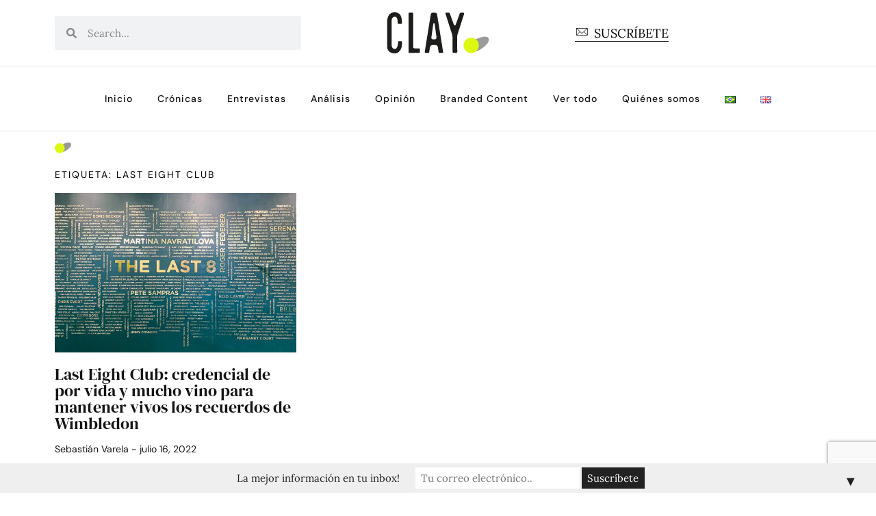

--- FILE ---
content_type: text/html; charset=UTF-8
request_url: https://www.claytenis.com/tag/last-eight-club/
body_size: 21960
content:
<!DOCTYPE html>
<html lang="es-ES">
<head>
	<meta charset="UTF-8">
	<meta name="viewport" content="width=device-width, initial-scale=1.0, viewport-fit=cover" />		<meta name='robots' content='noindex, follow' />
	<style>img:is([sizes="auto" i], [sizes^="auto," i]) { contain-intrinsic-size: 3000px 1500px }</style>
	            <script type="text/javascript"> var epic_news_ajax_url = 'https://www.claytenis.com/?epic-ajax-request=epic-ne'; </script>
            
	<!-- This site is optimized with the Yoast SEO plugin v26.6 - https://yoast.com/wordpress/plugins/seo/ -->
	<title>Last Eight Club archivos - CLAY</title>
	<meta property="og:locale" content="es_ES" />
	<meta property="og:type" content="article" />
	<meta property="og:title" content="Last Eight Club archivos - CLAY" />
	<meta property="og:url" content="https://www.claytenis.com/tag/last-eight-club/" />
	<meta property="og:site_name" content="CLAY" />
	<meta property="og:image" content="https://www.claytenis.com/wp-content/uploads/2024/05/imagendefault.jpg" />
	<meta property="og:image:width" content="1920" />
	<meta property="og:image:height" content="1080" />
	<meta property="og:image:type" content="image/jpeg" />
	<meta name="twitter:card" content="summary_large_image" />
	<meta name="twitter:site" content="@_claymagazine" />
	<script type="application/ld+json" class="yoast-schema-graph">{"@context":"https://schema.org","@graph":[{"@type":"CollectionPage","@id":"https://www.claytenis.com/tag/last-eight-club/","url":"https://www.claytenis.com/tag/last-eight-club/","name":"Last Eight Club archivos - CLAY","isPartOf":{"@id":"https://www.claytenis.com/#website"},"primaryImageOfPage":{"@id":"https://www.claytenis.com/tag/last-eight-club/#primaryimage"},"image":{"@id":"https://www.claytenis.com/tag/last-eight-club/#primaryimage"},"thumbnailUrl":"https://www.claytenis.com/wp-content/uploads/2022/07/Last-Eight-scaled.jpeg","breadcrumb":{"@id":"https://www.claytenis.com/tag/last-eight-club/#breadcrumb"},"inLanguage":"es"},{"@type":"ImageObject","inLanguage":"es","@id":"https://www.claytenis.com/tag/last-eight-club/#primaryimage","url":"https://www.claytenis.com/wp-content/uploads/2022/07/Last-Eight-scaled.jpeg","contentUrl":"https://www.claytenis.com/wp-content/uploads/2022/07/Last-Eight-scaled.jpeg","width":2560,"height":1050},{"@type":"BreadcrumbList","@id":"https://www.claytenis.com/tag/last-eight-club/#breadcrumb","itemListElement":[{"@type":"ListItem","position":1,"name":"Portada","item":"https://www.claytenis.com/"},{"@type":"ListItem","position":2,"name":"Last Eight Club"}]},{"@type":"WebSite","@id":"https://www.claytenis.com/#website","url":"https://www.claytenis.com/","name":"CLAY","description":"Respiramos Tenis","publisher":{"@id":"https://www.claytenis.com/#organization"},"potentialAction":[{"@type":"SearchAction","target":{"@type":"EntryPoint","urlTemplate":"https://www.claytenis.com/?s={search_term_string}"},"query-input":{"@type":"PropertyValueSpecification","valueRequired":true,"valueName":"search_term_string"}}],"inLanguage":"es"},{"@type":"Organization","@id":"https://www.claytenis.com/#organization","name":"Clay - Historias de tenis","url":"https://www.claytenis.com/","logo":{"@type":"ImageObject","inLanguage":"es","@id":"https://www.claytenis.com/#/schema/logo/image/","url":"https://www.claytenis.com/wp-content/uploads/2022/05/Logotexto-esp-e1652995425296.jpg","contentUrl":"https://www.claytenis.com/wp-content/uploads/2022/05/Logotexto-esp-e1652995425296.jpg","width":300,"height":232,"caption":"Clay - Historias de tenis"},"image":{"@id":"https://www.claytenis.com/#/schema/logo/image/"},"sameAs":["https://www.facebook.com/magazineclay/","https://x.com/_claymagazine","https://www.instagram.com/_claymagazine/","https://www.linkedin.com/company/claymagazine"]}]}</script>
	<!-- / Yoast SEO plugin. -->


<link rel='dns-prefetch' href='//fonts.googleapis.com' />
<link rel='preconnect' href='https://fonts.gstatic.com' crossorigin />
<link rel="alternate" type="application/rss+xml" title="CLAY &raquo; Feed" href="https://www.claytenis.com/feed/" />
<link rel="alternate" type="application/rss+xml" title="CLAY &raquo; Feed de los comentarios" href="https://www.claytenis.com/comments/feed/" />
<link rel="alternate" type="application/rss+xml" title="CLAY &raquo; Etiqueta Last Eight Club del feed" href="https://www.claytenis.com/tag/last-eight-club/feed/" />
		<!-- This site uses the Google Analytics by MonsterInsights plugin v9.11.0 - Using Analytics tracking - https://www.monsterinsights.com/ -->
							<script src="//www.googletagmanager.com/gtag/js?id=G-5LVRXPWM8Q"  data-cfasync="false" data-wpfc-render="false" async></script>
			<script data-cfasync="false" data-wpfc-render="false">
				var mi_version = '9.11.0';
				var mi_track_user = true;
				var mi_no_track_reason = '';
								var MonsterInsightsDefaultLocations = {"page_location":"https:\/\/www.claytenis.com\/tag\/last-eight-club\/"};
								if ( typeof MonsterInsightsPrivacyGuardFilter === 'function' ) {
					var MonsterInsightsLocations = (typeof MonsterInsightsExcludeQuery === 'object') ? MonsterInsightsPrivacyGuardFilter( MonsterInsightsExcludeQuery ) : MonsterInsightsPrivacyGuardFilter( MonsterInsightsDefaultLocations );
				} else {
					var MonsterInsightsLocations = (typeof MonsterInsightsExcludeQuery === 'object') ? MonsterInsightsExcludeQuery : MonsterInsightsDefaultLocations;
				}

								var disableStrs = [
										'ga-disable-G-5LVRXPWM8Q',
									];

				/* Function to detect opted out users */
				function __gtagTrackerIsOptedOut() {
					for (var index = 0; index < disableStrs.length; index++) {
						if (document.cookie.indexOf(disableStrs[index] + '=true') > -1) {
							return true;
						}
					}

					return false;
				}

				/* Disable tracking if the opt-out cookie exists. */
				if (__gtagTrackerIsOptedOut()) {
					for (var index = 0; index < disableStrs.length; index++) {
						window[disableStrs[index]] = true;
					}
				}

				/* Opt-out function */
				function __gtagTrackerOptout() {
					for (var index = 0; index < disableStrs.length; index++) {
						document.cookie = disableStrs[index] + '=true; expires=Thu, 31 Dec 2099 23:59:59 UTC; path=/';
						window[disableStrs[index]] = true;
					}
				}

				if ('undefined' === typeof gaOptout) {
					function gaOptout() {
						__gtagTrackerOptout();
					}
				}
								window.dataLayer = window.dataLayer || [];

				window.MonsterInsightsDualTracker = {
					helpers: {},
					trackers: {},
				};
				if (mi_track_user) {
					function __gtagDataLayer() {
						dataLayer.push(arguments);
					}

					function __gtagTracker(type, name, parameters) {
						if (!parameters) {
							parameters = {};
						}

						if (parameters.send_to) {
							__gtagDataLayer.apply(null, arguments);
							return;
						}

						if (type === 'event') {
														parameters.send_to = monsterinsights_frontend.v4_id;
							var hookName = name;
							if (typeof parameters['event_category'] !== 'undefined') {
								hookName = parameters['event_category'] + ':' + name;
							}

							if (typeof MonsterInsightsDualTracker.trackers[hookName] !== 'undefined') {
								MonsterInsightsDualTracker.trackers[hookName](parameters);
							} else {
								__gtagDataLayer('event', name, parameters);
							}
							
						} else {
							__gtagDataLayer.apply(null, arguments);
						}
					}

					__gtagTracker('js', new Date());
					__gtagTracker('set', {
						'developer_id.dZGIzZG': true,
											});
					if ( MonsterInsightsLocations.page_location ) {
						__gtagTracker('set', MonsterInsightsLocations);
					}
										__gtagTracker('config', 'G-5LVRXPWM8Q', {"forceSSL":"true","link_attribution":"true"} );
										window.gtag = __gtagTracker;										(function () {
						/* https://developers.google.com/analytics/devguides/collection/analyticsjs/ */
						/* ga and __gaTracker compatibility shim. */
						var noopfn = function () {
							return null;
						};
						var newtracker = function () {
							return new Tracker();
						};
						var Tracker = function () {
							return null;
						};
						var p = Tracker.prototype;
						p.get = noopfn;
						p.set = noopfn;
						p.send = function () {
							var args = Array.prototype.slice.call(arguments);
							args.unshift('send');
							__gaTracker.apply(null, args);
						};
						var __gaTracker = function () {
							var len = arguments.length;
							if (len === 0) {
								return;
							}
							var f = arguments[len - 1];
							if (typeof f !== 'object' || f === null || typeof f.hitCallback !== 'function') {
								if ('send' === arguments[0]) {
									var hitConverted, hitObject = false, action;
									if ('event' === arguments[1]) {
										if ('undefined' !== typeof arguments[3]) {
											hitObject = {
												'eventAction': arguments[3],
												'eventCategory': arguments[2],
												'eventLabel': arguments[4],
												'value': arguments[5] ? arguments[5] : 1,
											}
										}
									}
									if ('pageview' === arguments[1]) {
										if ('undefined' !== typeof arguments[2]) {
											hitObject = {
												'eventAction': 'page_view',
												'page_path': arguments[2],
											}
										}
									}
									if (typeof arguments[2] === 'object') {
										hitObject = arguments[2];
									}
									if (typeof arguments[5] === 'object') {
										Object.assign(hitObject, arguments[5]);
									}
									if ('undefined' !== typeof arguments[1].hitType) {
										hitObject = arguments[1];
										if ('pageview' === hitObject.hitType) {
											hitObject.eventAction = 'page_view';
										}
									}
									if (hitObject) {
										action = 'timing' === arguments[1].hitType ? 'timing_complete' : hitObject.eventAction;
										hitConverted = mapArgs(hitObject);
										__gtagTracker('event', action, hitConverted);
									}
								}
								return;
							}

							function mapArgs(args) {
								var arg, hit = {};
								var gaMap = {
									'eventCategory': 'event_category',
									'eventAction': 'event_action',
									'eventLabel': 'event_label',
									'eventValue': 'event_value',
									'nonInteraction': 'non_interaction',
									'timingCategory': 'event_category',
									'timingVar': 'name',
									'timingValue': 'value',
									'timingLabel': 'event_label',
									'page': 'page_path',
									'location': 'page_location',
									'title': 'page_title',
									'referrer' : 'page_referrer',
								};
								for (arg in args) {
																		if (!(!args.hasOwnProperty(arg) || !gaMap.hasOwnProperty(arg))) {
										hit[gaMap[arg]] = args[arg];
									} else {
										hit[arg] = args[arg];
									}
								}
								return hit;
							}

							try {
								f.hitCallback();
							} catch (ex) {
							}
						};
						__gaTracker.create = newtracker;
						__gaTracker.getByName = newtracker;
						__gaTracker.getAll = function () {
							return [];
						};
						__gaTracker.remove = noopfn;
						__gaTracker.loaded = true;
						window['__gaTracker'] = __gaTracker;
					})();
									} else {
										console.log("");
					(function () {
						function __gtagTracker() {
							return null;
						}

						window['__gtagTracker'] = __gtagTracker;
						window['gtag'] = __gtagTracker;
					})();
									}
			</script>
							<!-- / Google Analytics by MonsterInsights -->
		<script>
window._wpemojiSettings = {"baseUrl":"https:\/\/s.w.org\/images\/core\/emoji\/16.0.1\/72x72\/","ext":".png","svgUrl":"https:\/\/s.w.org\/images\/core\/emoji\/16.0.1\/svg\/","svgExt":".svg","source":{"concatemoji":"https:\/\/www.claytenis.com\/wp-includes\/js\/wp-emoji-release.min.js?ver=6.8.3"}};
/*! This file is auto-generated */
!function(s,n){var o,i,e;function c(e){try{var t={supportTests:e,timestamp:(new Date).valueOf()};sessionStorage.setItem(o,JSON.stringify(t))}catch(e){}}function p(e,t,n){e.clearRect(0,0,e.canvas.width,e.canvas.height),e.fillText(t,0,0);var t=new Uint32Array(e.getImageData(0,0,e.canvas.width,e.canvas.height).data),a=(e.clearRect(0,0,e.canvas.width,e.canvas.height),e.fillText(n,0,0),new Uint32Array(e.getImageData(0,0,e.canvas.width,e.canvas.height).data));return t.every(function(e,t){return e===a[t]})}function u(e,t){e.clearRect(0,0,e.canvas.width,e.canvas.height),e.fillText(t,0,0);for(var n=e.getImageData(16,16,1,1),a=0;a<n.data.length;a++)if(0!==n.data[a])return!1;return!0}function f(e,t,n,a){switch(t){case"flag":return n(e,"\ud83c\udff3\ufe0f\u200d\u26a7\ufe0f","\ud83c\udff3\ufe0f\u200b\u26a7\ufe0f")?!1:!n(e,"\ud83c\udde8\ud83c\uddf6","\ud83c\udde8\u200b\ud83c\uddf6")&&!n(e,"\ud83c\udff4\udb40\udc67\udb40\udc62\udb40\udc65\udb40\udc6e\udb40\udc67\udb40\udc7f","\ud83c\udff4\u200b\udb40\udc67\u200b\udb40\udc62\u200b\udb40\udc65\u200b\udb40\udc6e\u200b\udb40\udc67\u200b\udb40\udc7f");case"emoji":return!a(e,"\ud83e\udedf")}return!1}function g(e,t,n,a){var r="undefined"!=typeof WorkerGlobalScope&&self instanceof WorkerGlobalScope?new OffscreenCanvas(300,150):s.createElement("canvas"),o=r.getContext("2d",{willReadFrequently:!0}),i=(o.textBaseline="top",o.font="600 32px Arial",{});return e.forEach(function(e){i[e]=t(o,e,n,a)}),i}function t(e){var t=s.createElement("script");t.src=e,t.defer=!0,s.head.appendChild(t)}"undefined"!=typeof Promise&&(o="wpEmojiSettingsSupports",i=["flag","emoji"],n.supports={everything:!0,everythingExceptFlag:!0},e=new Promise(function(e){s.addEventListener("DOMContentLoaded",e,{once:!0})}),new Promise(function(t){var n=function(){try{var e=JSON.parse(sessionStorage.getItem(o));if("object"==typeof e&&"number"==typeof e.timestamp&&(new Date).valueOf()<e.timestamp+604800&&"object"==typeof e.supportTests)return e.supportTests}catch(e){}return null}();if(!n){if("undefined"!=typeof Worker&&"undefined"!=typeof OffscreenCanvas&&"undefined"!=typeof URL&&URL.createObjectURL&&"undefined"!=typeof Blob)try{var e="postMessage("+g.toString()+"("+[JSON.stringify(i),f.toString(),p.toString(),u.toString()].join(",")+"));",a=new Blob([e],{type:"text/javascript"}),r=new Worker(URL.createObjectURL(a),{name:"wpTestEmojiSupports"});return void(r.onmessage=function(e){c(n=e.data),r.terminate(),t(n)})}catch(e){}c(n=g(i,f,p,u))}t(n)}).then(function(e){for(var t in e)n.supports[t]=e[t],n.supports.everything=n.supports.everything&&n.supports[t],"flag"!==t&&(n.supports.everythingExceptFlag=n.supports.everythingExceptFlag&&n.supports[t]);n.supports.everythingExceptFlag=n.supports.everythingExceptFlag&&!n.supports.flag,n.DOMReady=!1,n.readyCallback=function(){n.DOMReady=!0}}).then(function(){return e}).then(function(){var e;n.supports.everything||(n.readyCallback(),(e=n.source||{}).concatemoji?t(e.concatemoji):e.wpemoji&&e.twemoji&&(t(e.twemoji),t(e.wpemoji)))}))}((window,document),window._wpemojiSettings);
</script>
<style id='wp-emoji-styles-inline-css'>

	img.wp-smiley, img.emoji {
		display: inline !important;
		border: none !important;
		box-shadow: none !important;
		height: 1em !important;
		width: 1em !important;
		margin: 0 0.07em !important;
		vertical-align: -0.1em !important;
		background: none !important;
		padding: 0 !important;
	}
</style>
<link rel='stylesheet' id='wp-block-library-css' href='https://www.claytenis.com/wp-includes/css/dist/block-library/style.min.css?ver=6.8.3' media='all' />
<style id='classic-theme-styles-inline-css'>
/*! This file is auto-generated */
.wp-block-button__link{color:#fff;background-color:#32373c;border-radius:9999px;box-shadow:none;text-decoration:none;padding:calc(.667em + 2px) calc(1.333em + 2px);font-size:1.125em}.wp-block-file__button{background:#32373c;color:#fff;text-decoration:none}
</style>
<link rel='stylesheet' id='jet-engine-frontend-css' href='https://www.claytenis.com/wp-content/plugins/jet-engine/assets/css/frontend.css?ver=3.4.4' media='all' />
<link rel='stylesheet' id='mpp_gutenberg-css' href='https://www.claytenis.com/wp-content/plugins/metronet-profile-picture/dist/blocks.style.build.css?ver=2.6.3' media='all' />
<style id='global-styles-inline-css'>
:root{--wp--preset--aspect-ratio--square: 1;--wp--preset--aspect-ratio--4-3: 4/3;--wp--preset--aspect-ratio--3-4: 3/4;--wp--preset--aspect-ratio--3-2: 3/2;--wp--preset--aspect-ratio--2-3: 2/3;--wp--preset--aspect-ratio--16-9: 16/9;--wp--preset--aspect-ratio--9-16: 9/16;--wp--preset--color--black: #000000;--wp--preset--color--cyan-bluish-gray: #abb8c3;--wp--preset--color--white: #ffffff;--wp--preset--color--pale-pink: #f78da7;--wp--preset--color--vivid-red: #cf2e2e;--wp--preset--color--luminous-vivid-orange: #ff6900;--wp--preset--color--luminous-vivid-amber: #fcb900;--wp--preset--color--light-green-cyan: #7bdcb5;--wp--preset--color--vivid-green-cyan: #00d084;--wp--preset--color--pale-cyan-blue: #8ed1fc;--wp--preset--color--vivid-cyan-blue: #0693e3;--wp--preset--color--vivid-purple: #9b51e0;--wp--preset--gradient--vivid-cyan-blue-to-vivid-purple: linear-gradient(135deg,rgba(6,147,227,1) 0%,rgb(155,81,224) 100%);--wp--preset--gradient--light-green-cyan-to-vivid-green-cyan: linear-gradient(135deg,rgb(122,220,180) 0%,rgb(0,208,130) 100%);--wp--preset--gradient--luminous-vivid-amber-to-luminous-vivid-orange: linear-gradient(135deg,rgba(252,185,0,1) 0%,rgba(255,105,0,1) 100%);--wp--preset--gradient--luminous-vivid-orange-to-vivid-red: linear-gradient(135deg,rgba(255,105,0,1) 0%,rgb(207,46,46) 100%);--wp--preset--gradient--very-light-gray-to-cyan-bluish-gray: linear-gradient(135deg,rgb(238,238,238) 0%,rgb(169,184,195) 100%);--wp--preset--gradient--cool-to-warm-spectrum: linear-gradient(135deg,rgb(74,234,220) 0%,rgb(151,120,209) 20%,rgb(207,42,186) 40%,rgb(238,44,130) 60%,rgb(251,105,98) 80%,rgb(254,248,76) 100%);--wp--preset--gradient--blush-light-purple: linear-gradient(135deg,rgb(255,206,236) 0%,rgb(152,150,240) 100%);--wp--preset--gradient--blush-bordeaux: linear-gradient(135deg,rgb(254,205,165) 0%,rgb(254,45,45) 50%,rgb(107,0,62) 100%);--wp--preset--gradient--luminous-dusk: linear-gradient(135deg,rgb(255,203,112) 0%,rgb(199,81,192) 50%,rgb(65,88,208) 100%);--wp--preset--gradient--pale-ocean: linear-gradient(135deg,rgb(255,245,203) 0%,rgb(182,227,212) 50%,rgb(51,167,181) 100%);--wp--preset--gradient--electric-grass: linear-gradient(135deg,rgb(202,248,128) 0%,rgb(113,206,126) 100%);--wp--preset--gradient--midnight: linear-gradient(135deg,rgb(2,3,129) 0%,rgb(40,116,252) 100%);--wp--preset--font-size--small: 13px;--wp--preset--font-size--medium: 20px;--wp--preset--font-size--large: 36px;--wp--preset--font-size--x-large: 42px;--wp--preset--spacing--20: 0.44rem;--wp--preset--spacing--30: 0.67rem;--wp--preset--spacing--40: 1rem;--wp--preset--spacing--50: 1.5rem;--wp--preset--spacing--60: 2.25rem;--wp--preset--spacing--70: 3.38rem;--wp--preset--spacing--80: 5.06rem;--wp--preset--shadow--natural: 6px 6px 9px rgba(0, 0, 0, 0.2);--wp--preset--shadow--deep: 12px 12px 50px rgba(0, 0, 0, 0.4);--wp--preset--shadow--sharp: 6px 6px 0px rgba(0, 0, 0, 0.2);--wp--preset--shadow--outlined: 6px 6px 0px -3px rgba(255, 255, 255, 1), 6px 6px rgba(0, 0, 0, 1);--wp--preset--shadow--crisp: 6px 6px 0px rgba(0, 0, 0, 1);}:where(.is-layout-flex){gap: 0.5em;}:where(.is-layout-grid){gap: 0.5em;}body .is-layout-flex{display: flex;}.is-layout-flex{flex-wrap: wrap;align-items: center;}.is-layout-flex > :is(*, div){margin: 0;}body .is-layout-grid{display: grid;}.is-layout-grid > :is(*, div){margin: 0;}:where(.wp-block-columns.is-layout-flex){gap: 2em;}:where(.wp-block-columns.is-layout-grid){gap: 2em;}:where(.wp-block-post-template.is-layout-flex){gap: 1.25em;}:where(.wp-block-post-template.is-layout-grid){gap: 1.25em;}.has-black-color{color: var(--wp--preset--color--black) !important;}.has-cyan-bluish-gray-color{color: var(--wp--preset--color--cyan-bluish-gray) !important;}.has-white-color{color: var(--wp--preset--color--white) !important;}.has-pale-pink-color{color: var(--wp--preset--color--pale-pink) !important;}.has-vivid-red-color{color: var(--wp--preset--color--vivid-red) !important;}.has-luminous-vivid-orange-color{color: var(--wp--preset--color--luminous-vivid-orange) !important;}.has-luminous-vivid-amber-color{color: var(--wp--preset--color--luminous-vivid-amber) !important;}.has-light-green-cyan-color{color: var(--wp--preset--color--light-green-cyan) !important;}.has-vivid-green-cyan-color{color: var(--wp--preset--color--vivid-green-cyan) !important;}.has-pale-cyan-blue-color{color: var(--wp--preset--color--pale-cyan-blue) !important;}.has-vivid-cyan-blue-color{color: var(--wp--preset--color--vivid-cyan-blue) !important;}.has-vivid-purple-color{color: var(--wp--preset--color--vivid-purple) !important;}.has-black-background-color{background-color: var(--wp--preset--color--black) !important;}.has-cyan-bluish-gray-background-color{background-color: var(--wp--preset--color--cyan-bluish-gray) !important;}.has-white-background-color{background-color: var(--wp--preset--color--white) !important;}.has-pale-pink-background-color{background-color: var(--wp--preset--color--pale-pink) !important;}.has-vivid-red-background-color{background-color: var(--wp--preset--color--vivid-red) !important;}.has-luminous-vivid-orange-background-color{background-color: var(--wp--preset--color--luminous-vivid-orange) !important;}.has-luminous-vivid-amber-background-color{background-color: var(--wp--preset--color--luminous-vivid-amber) !important;}.has-light-green-cyan-background-color{background-color: var(--wp--preset--color--light-green-cyan) !important;}.has-vivid-green-cyan-background-color{background-color: var(--wp--preset--color--vivid-green-cyan) !important;}.has-pale-cyan-blue-background-color{background-color: var(--wp--preset--color--pale-cyan-blue) !important;}.has-vivid-cyan-blue-background-color{background-color: var(--wp--preset--color--vivid-cyan-blue) !important;}.has-vivid-purple-background-color{background-color: var(--wp--preset--color--vivid-purple) !important;}.has-black-border-color{border-color: var(--wp--preset--color--black) !important;}.has-cyan-bluish-gray-border-color{border-color: var(--wp--preset--color--cyan-bluish-gray) !important;}.has-white-border-color{border-color: var(--wp--preset--color--white) !important;}.has-pale-pink-border-color{border-color: var(--wp--preset--color--pale-pink) !important;}.has-vivid-red-border-color{border-color: var(--wp--preset--color--vivid-red) !important;}.has-luminous-vivid-orange-border-color{border-color: var(--wp--preset--color--luminous-vivid-orange) !important;}.has-luminous-vivid-amber-border-color{border-color: var(--wp--preset--color--luminous-vivid-amber) !important;}.has-light-green-cyan-border-color{border-color: var(--wp--preset--color--light-green-cyan) !important;}.has-vivid-green-cyan-border-color{border-color: var(--wp--preset--color--vivid-green-cyan) !important;}.has-pale-cyan-blue-border-color{border-color: var(--wp--preset--color--pale-cyan-blue) !important;}.has-vivid-cyan-blue-border-color{border-color: var(--wp--preset--color--vivid-cyan-blue) !important;}.has-vivid-purple-border-color{border-color: var(--wp--preset--color--vivid-purple) !important;}.has-vivid-cyan-blue-to-vivid-purple-gradient-background{background: var(--wp--preset--gradient--vivid-cyan-blue-to-vivid-purple) !important;}.has-light-green-cyan-to-vivid-green-cyan-gradient-background{background: var(--wp--preset--gradient--light-green-cyan-to-vivid-green-cyan) !important;}.has-luminous-vivid-amber-to-luminous-vivid-orange-gradient-background{background: var(--wp--preset--gradient--luminous-vivid-amber-to-luminous-vivid-orange) !important;}.has-luminous-vivid-orange-to-vivid-red-gradient-background{background: var(--wp--preset--gradient--luminous-vivid-orange-to-vivid-red) !important;}.has-very-light-gray-to-cyan-bluish-gray-gradient-background{background: var(--wp--preset--gradient--very-light-gray-to-cyan-bluish-gray) !important;}.has-cool-to-warm-spectrum-gradient-background{background: var(--wp--preset--gradient--cool-to-warm-spectrum) !important;}.has-blush-light-purple-gradient-background{background: var(--wp--preset--gradient--blush-light-purple) !important;}.has-blush-bordeaux-gradient-background{background: var(--wp--preset--gradient--blush-bordeaux) !important;}.has-luminous-dusk-gradient-background{background: var(--wp--preset--gradient--luminous-dusk) !important;}.has-pale-ocean-gradient-background{background: var(--wp--preset--gradient--pale-ocean) !important;}.has-electric-grass-gradient-background{background: var(--wp--preset--gradient--electric-grass) !important;}.has-midnight-gradient-background{background: var(--wp--preset--gradient--midnight) !important;}.has-small-font-size{font-size: var(--wp--preset--font-size--small) !important;}.has-medium-font-size{font-size: var(--wp--preset--font-size--medium) !important;}.has-large-font-size{font-size: var(--wp--preset--font-size--large) !important;}.has-x-large-font-size{font-size: var(--wp--preset--font-size--x-large) !important;}
:where(.wp-block-post-template.is-layout-flex){gap: 1.25em;}:where(.wp-block-post-template.is-layout-grid){gap: 1.25em;}
:where(.wp-block-columns.is-layout-flex){gap: 2em;}:where(.wp-block-columns.is-layout-grid){gap: 2em;}
:root :where(.wp-block-pullquote){font-size: 1.5em;line-height: 1.6;}
</style>
<link rel='stylesheet' id='contact-form-7-css' href='https://www.claytenis.com/wp-content/plugins/contact-form-7/includes/css/styles.css?ver=6.1.4' media='all' />
<link rel='stylesheet' id='gn-frontend-gnfollow-style-css' href='https://www.claytenis.com/wp-content/plugins/gn-publisher/assets/css/gn-frontend-gnfollow.min.css?ver=1.5.25' media='all' />
<link rel='stylesheet' id='linea_arrows-css' href='https://www.claytenis.com/wp-content/plugins/newzin_plugin//assets/fonts/linea/arrows/css/style.css?ver=6.8.3' media='all' />
<link rel='stylesheet' id='linea_basic-css' href='https://www.claytenis.com/wp-content/plugins/newzin_plugin//assets/fonts/linea/basic/css/style.css?ver=6.8.3' media='all' />
<link rel='stylesheet' id='linea_basic_2-css' href='https://www.claytenis.com/wp-content/plugins/newzin_plugin//assets/fonts/linea/basic_ela/css/style.css?ver=6.8.3' media='all' />
<link rel='stylesheet' id='linea_ecommerce-css' href='https://www.claytenis.com/wp-content/plugins/newzin_plugin//assets/fonts/linea/basic/css/style.css?ver=6.8.3' media='all' />
<link rel='stylesheet' id='linea_music-css' href='https://www.claytenis.com/wp-content/plugins/newzin_plugin//assets/fonts/linea/basic/css/style.css?ver=6.8.3' media='all' />
<link rel='stylesheet' id='linea_software-css' href='https://www.claytenis.com/wp-content/plugins/newzin_plugin//assets/fonts/linea/software/css/style.css?ver=6.8.3' media='all' />
<link rel='stylesheet' id='linea_weather-css' href='https://www.claytenis.com/wp-content/plugins/newzin_plugin//assets/fonts/linea/weather/css/style.css?ver=6.8.3' media='all' />
<link rel='stylesheet' id='newzin_neco_font-css' href='https://www.claytenis.com/wp-content/plugins/newzin_plugin//assets/fonts/neco/neco-variable.css?ver=6.8.3' media='all' />
<link rel='stylesheet' id='newzin-fonts-css' href='//fonts.googleapis.com/css?family=Open+Sans%3A300%2C400%2C400i%2C500%2C600%2C600i%2C700%2C700i%2C800%2C800i%2C900%7CPoppins%3A300%2C400%2C500%2C600%2C700%2C800%2C900%7CBarlow+Condensed%3A300%2C400%2C500%2C600%2C700%2C800%2C900&#038;ver=1.0.0' media='all' />
<link rel='stylesheet' id='bootstrap-css' href='https://www.claytenis.com/wp-content/themes/newzin/assets/css/bootstrap.min.css?ver=1' media='all' />
<link rel='stylesheet' id='font-awesome-css' href='https://www.claytenis.com/wp-content/plugins/elementor/assets/lib/font-awesome/css/font-awesome.min.css?ver=4.7.0' media='all' />
<link rel='stylesheet' id='fontawesome-css' href='https://www.claytenis.com/wp-content/themes/newzin/assets/css/fontawesome.min.css?ver=1' media='all' />
<link rel='stylesheet' id='icon-font-css' href='https://www.claytenis.com/wp-content/themes/newzin/assets/css/icon-font.min.css?ver=1' media='all' />
<link rel='stylesheet' id='ionicons-css' href='https://www.claytenis.com/wp-content/themes/newzin/assets/css/ionicons.min.css?ver=1' media='all' />
<link rel='stylesheet' id='bootstrap-icons-css' href='https://www.claytenis.com/wp-content/themes/newzin/assets/fonts/bootstrap-icons/bootstrap-icons.css?ver=1' media='all' />
<link rel='stylesheet' id='magnific-popup-css' href='https://www.claytenis.com/wp-content/themes/newzin/assets/css/magnific-popup.css?ver=1' media='all' />
<link rel='stylesheet' id='animate-css' href='https://www.claytenis.com/wp-content/themes/newzin/assets/css/animate.css?ver=1' media='all' />
<link rel='stylesheet' id='magic-css' href='https://www.claytenis.com/wp-content/themes/newzin/assets/css/magic.css?ver=1' media='all' />
<link rel='stylesheet' id='slick-css' href='https://www.claytenis.com/wp-content/themes/newzin/assets/css/slick.css?ver=1' media='all' />
<link rel='stylesheet' id='jquery-fatnav-css' href='https://www.claytenis.com/wp-content/themes/newzin/assets/css/jquery.fatNav.css?ver=1' media='all' />
<link rel='stylesheet' id='animate-headline-css' href='https://www.claytenis.com/wp-content/themes/newzin/assets/css/animate.headline.css?ver=1' media='all' />
<link rel='stylesheet' id='swiper-css' href='https://www.claytenis.com/wp-content/plugins/elementor/assets/lib/swiper/v8/css/swiper.min.css?ver=8.4.5' media='all' />
<link rel='stylesheet' id='splitting-css' href='https://www.claytenis.com/wp-content/themes/newzin/assets/css/splitting.css?ver=1' media='all' />
<link rel='stylesheet' id='splitting-cells-css' href='https://www.claytenis.com/wp-content/themes/newzin/assets/css/splitting-cells.css?ver=1' media='all' />
<link rel='stylesheet' id='newzin-style-css' href='https://www.claytenis.com/wp-content/themes/newzin/style.css?ver=1.3.0' media='all' />
<style id='newzin-style-inline-css'>

		.load-circle{border-top-color: #1D1B1B;}
		
.style-1 .category--, .style-2 .category--, .colored-categories .category-- {background-color: !important;}

			:root{
				--color-main:#1D1B1B;
				--color-primary:#1D1B1B;
				--color-secondary:#1D1B1B;
				--color-ternary: #1D1B1B;
			}
		
a:hover{color:#1D1B1B;}
a{color:#1D1B1B;}
h1, h2, h3, h4, h5, h6{color:#000000;} 
body{color:#1D1B1B;}
.footer{background-color:#13161D;}
.custom-absolute-menu{border-color: #FFFFFF;}
.style-1 .category--, .style-2 .category--, .colored-categories .category-- {background-color: !important;}

			:root{
				--color-main:#1D1B1B;
				--color-primary:#1D1B1B;
				--color-secondary:#1D1B1B;
				--color-ternary: #1D1B1B;
			}
		
a:hover{color:#1D1B1B;}
a{color:#1D1B1B;}
h1, h2, h3, h4, h5, h6{color:#000000;} 
body{color:#1D1B1B;}
.footer{background-color:#13161D;}
.custom-absolute-menu{border-color: #FFFFFF;}
</style>
<link rel='stylesheet' id='elementor-frontend-css' href='https://www.claytenis.com/wp-content/plugins/elementor/assets/css/frontend.min.css?ver=3.32.5' media='all' />
<link rel='stylesheet' id='widget-search-form-css' href='https://www.claytenis.com/wp-content/plugins/elementor-pro/assets/css/widget-search-form.min.css?ver=3.32.3' media='all' />
<link rel='stylesheet' id='elementor-icons-shared-0-css' href='https://www.claytenis.com/wp-content/plugins/elementor/assets/lib/font-awesome/css/fontawesome.min.css?ver=5.15.3' media='all' />
<link rel='stylesheet' id='elementor-icons-fa-solid-css' href='https://www.claytenis.com/wp-content/plugins/elementor/assets/lib/font-awesome/css/solid.min.css?ver=5.15.3' media='all' />
<link rel='stylesheet' id='widget-image-css' href='https://www.claytenis.com/wp-content/plugins/elementor/assets/css/widget-image.min.css?ver=3.32.5' media='all' />
<link rel='stylesheet' id='widget-heading-css' href='https://www.claytenis.com/wp-content/plugins/elementor/assets/css/widget-heading.min.css?ver=3.32.5' media='all' />
<link rel='stylesheet' id='widget-form-css' href='https://www.claytenis.com/wp-content/plugins/elementor-pro/assets/css/widget-form.min.css?ver=3.32.3' media='all' />
<link rel='stylesheet' id='widget-spacer-css' href='https://www.claytenis.com/wp-content/plugins/elementor/assets/css/widget-spacer.min.css?ver=3.32.5' media='all' />
<link rel='stylesheet' id='widget-social-icons-css' href='https://www.claytenis.com/wp-content/plugins/elementor/assets/css/widget-social-icons.min.css?ver=3.32.5' media='all' />
<link rel='stylesheet' id='e-apple-webkit-css' href='https://www.claytenis.com/wp-content/plugins/elementor/assets/css/conditionals/apple-webkit.min.css?ver=3.32.5' media='all' />
<link rel='stylesheet' id='widget-nav-menu-css' href='https://www.claytenis.com/wp-content/plugins/elementor-pro/assets/css/widget-nav-menu.min.css?ver=3.32.3' media='all' />
<link rel='stylesheet' id='widget-posts-css' href='https://www.claytenis.com/wp-content/plugins/elementor-pro/assets/css/widget-posts.min.css?ver=3.32.3' media='all' />
<link rel='stylesheet' id='elementor-icons-css' href='https://www.claytenis.com/wp-content/plugins/elementor/assets/lib/eicons/css/elementor-icons.min.css?ver=5.44.0' media='all' />
<link rel='stylesheet' id='elementor-post-19-css' href='https://www.claytenis.com/wp-content/uploads/elementor/css/post-19.css?ver=1766252388' media='all' />
<link rel='stylesheet' id='newzin-fancy-box-style-css' href='https://www.claytenis.com/wp-content/plugins/newzin_plugin/assets/css/jquery.fancybox.css' media='all' />
<link rel='stylesheet' id='lity-css' href='https://www.claytenis.com/wp-content/plugins/newzin_plugin/assets/css/lity.css' media='all' />
<link rel='stylesheet' id='newzin-style-addons-css' href='https://www.claytenis.com/wp-content/plugins/newzin_plugin/assets/fonts/flaticon/flaticon.css' media='all' />
<link rel='stylesheet' id='peicon-style-addons-css' href='https://www.claytenis.com/wp-content/plugins/newzin_plugin/assets/fonts/peicon/pe-icon-7-stroke.css' media='all' />
<link rel='stylesheet' id='line-awesome-icons-css' href='https://www.claytenis.com/wp-content/plugins/newzin_plugin/assets/fonts/line-awesome-icons/line-awesome.css' media='all' />
<link rel='stylesheet' id='swiper-slider-style-css' href='https://www.claytenis.com/wp-content/plugins/newzin_plugin/assets/css/swiper.min.css' media='all' />
<link rel='stylesheet' id='cpel-language-switcher-css' href='https://www.claytenis.com/wp-content/plugins/connect-polylang-elementor/assets/css/language-switcher.min.css?ver=2.5.4' media='all' />
<link rel='stylesheet' id='font-awesome-5-all-css' href='https://www.claytenis.com/wp-content/plugins/elementor/assets/lib/font-awesome/css/all.min.css?ver=3.32.5' media='all' />
<link rel='stylesheet' id='font-awesome-4-shim-css' href='https://www.claytenis.com/wp-content/plugins/elementor/assets/lib/font-awesome/css/v4-shims.min.css?ver=3.32.5' media='all' />
<link rel='stylesheet' id='elementor-post-8773-css' href='https://www.claytenis.com/wp-content/uploads/elementor/css/post-8773.css?ver=1766252390' media='all' />
<link rel='stylesheet' id='elementor-post-8883-css' href='https://www.claytenis.com/wp-content/uploads/elementor/css/post-8883.css?ver=1766252390' media='all' />
<link rel='stylesheet' id='elementor-post-8901-css' href='https://www.claytenis.com/wp-content/uploads/elementor/css/post-8901.css?ver=1766252412' media='all' />
<link rel='stylesheet' id='epic-icon-css' href='https://www.claytenis.com/wp-content/plugins/epic-news-element/assets/fonts/jegicon/jegicon.css?ver=6.8.3' media='all' />
<link rel='stylesheet' id='epic-style-css' href='https://www.claytenis.com/wp-content/plugins/epic-news-element/assets/css/style.min.css?ver=6.8.3' media='all' />
<link rel="preload" as="style" href="https://fonts.googleapis.com/css?family=Lora:400,500,600,700,400italic,500italic,600italic,700italic%7CDM%20Serif%20Display:400,400italic&#038;display=swap&#038;ver=1742128837" /><link rel="stylesheet" href="https://fonts.googleapis.com/css?family=Lora:400,500,600,700,400italic,500italic,600italic,700italic%7CDM%20Serif%20Display:400,400italic&#038;display=swap&#038;ver=1742128837" media="print" onload="this.media='all'"><noscript><link rel="stylesheet" href="https://fonts.googleapis.com/css?family=Lora:400,500,600,700,400italic,500italic,600italic,700italic%7CDM%20Serif%20Display:400,400italic&#038;display=swap&#038;ver=1742128837" /></noscript><link rel='stylesheet' id='elementor-gf-local-dmserifdisplay-css' href='https://www.claytenis.com/wp-content/uploads/elementor/google-fonts/css/dmserifdisplay.css?ver=1751905220' media='all' />
<link rel='stylesheet' id='elementor-gf-local-dmsans-css' href='https://www.claytenis.com/wp-content/uploads/elementor/google-fonts/css/dmsans.css?ver=1751905240' media='all' />
<link rel='stylesheet' id='elementor-gf-local-lora-css' href='https://www.claytenis.com/wp-content/uploads/elementor/google-fonts/css/lora.css?ver=1751905259' media='all' />
<link rel='stylesheet' id='elementor-icons-fa-brands-css' href='https://www.claytenis.com/wp-content/plugins/elementor/assets/lib/font-awesome/css/brands.min.css?ver=5.15.3' media='all' />
<script src="https://www.claytenis.com/wp-content/plugins/google-analytics-for-wordpress/assets/js/frontend-gtag.min.js?ver=9.11.0" id="monsterinsights-frontend-script-js" async data-wp-strategy="async"></script>
<script data-cfasync="false" data-wpfc-render="false" id='monsterinsights-frontend-script-js-extra'>var monsterinsights_frontend = {"js_events_tracking":"true","download_extensions":"doc,pdf,ppt,zip,xls,docx,pptx,xlsx","inbound_paths":"[{\"path\":\"\\\/go\\\/\",\"label\":\"affiliate\"},{\"path\":\"\\\/recommend\\\/\",\"label\":\"affiliate\"}]","home_url":"https:\/\/www.claytenis.com","hash_tracking":"false","v4_id":"G-5LVRXPWM8Q"};</script>
<script src="https://www.claytenis.com/wp-includes/js/jquery/jquery.min.js?ver=3.7.1" id="jquery-core-js"></script>
<script src="https://www.claytenis.com/wp-includes/js/jquery/jquery-migrate.min.js?ver=3.4.1" id="jquery-migrate-js"></script>
<script src="https://www.claytenis.com/wp-content/themes/newzin/assets/js/post-reactions.js?ver=1" id="post-reactions-ajax-js"></script>
<script src="https://www.claytenis.com/wp-content/themes/newzin/assets/js/modernizr.js?ver=6.8.3" id="modernizr-js"></script>
<script src="https://www.claytenis.com/wp-content/plugins/elementor/assets/lib/font-awesome/js/v4-shims.min.js?ver=3.32.5" id="font-awesome-4-shim-js"></script>
<link rel="https://api.w.org/" href="https://www.claytenis.com/wp-json/" /><link rel="alternate" title="JSON" type="application/json" href="https://www.claytenis.com/wp-json/wp/v2/tags/644" /><link rel="EditURI" type="application/rsd+xml" title="RSD" href="https://www.claytenis.com/xmlrpc.php?rsd" />
<meta name="generator" content="WordPress 6.8.3" />
<meta name="generator" content="Redux 4.5.9" /><meta name="generator" content="Elementor 3.32.5; features: additional_custom_breakpoints; settings: css_print_method-external, google_font-enabled, font_display-auto">
<style>
	.mc4wp-form-fields, .mc4wp-alert {font-family:'DM Sans'; font-size: 14px;}
	.mc4wp-form-fields label {font-family:'DM Sans'; font-size: 14px;}
	.mc4wp-form-fields select {font-family:'DM Sans'; font-size: 14px;}
	.mc4wp-form-fields input {font-family:'DM Sans'; font-size: 14px;}
	.newzin-mailchimp .mc4wp-form-fields input:not([type=checkbox]) {font-size:14px;}
</style>
			<style>
				.e-con.e-parent:nth-of-type(n+4):not(.e-lazyloaded):not(.e-no-lazyload),
				.e-con.e-parent:nth-of-type(n+4):not(.e-lazyloaded):not(.e-no-lazyload) * {
					background-image: none !important;
				}
				@media screen and (max-height: 1024px) {
					.e-con.e-parent:nth-of-type(n+3):not(.e-lazyloaded):not(.e-no-lazyload),
					.e-con.e-parent:nth-of-type(n+3):not(.e-lazyloaded):not(.e-no-lazyload) * {
						background-image: none !important;
					}
				}
				@media screen and (max-height: 640px) {
					.e-con.e-parent:nth-of-type(n+2):not(.e-lazyloaded):not(.e-no-lazyload),
					.e-con.e-parent:nth-of-type(n+2):not(.e-lazyloaded):not(.e-no-lazyload) * {
						background-image: none !important;
					}
				}
			</style>
			<style>#mailchimp-top-bar form,#mailchimp-top-bar input,#mailchimp-top-bar label{box-shadow:none;box-sizing:border-box;float:none;font-size:100%;height:auto;line-height:normal;margin:0;outline:0;padding:0;text-shadow:none;vertical-align:middle}#mailchimp-top-bar input,#mailchimp-top-bar label{display:inline-block!important;vertical-align:middle!important;width:auto}#mailchimp-top-bar form{margin:0!important;padding:0!important;text-align:center}#mailchimp-top-bar label{margin:0 6px 0 0}#mailchimp-top-bar .mctb-button,#mailchimp-top-bar .mctb-email,#mailchimp-top-bar input,#mailchimp-top-bar input[type=email],#mailchimp-top-bar input[type=text]{background:#fff;border:1px solid #fff;height:auto;margin:0 0 0 6px}#mailchimp-top-bar .mctb-email{max-width:240px!important;width:100%}#mailchimp-top-bar .mctb-button{cursor:pointer;margin-left:0}#mailchimp-top-bar .mctb-email-confirm{display:none!important}#mailchimp-top-bar.mctb-small{font-size:10px}#mailchimp-top-bar.mctb-small .mctb-bar{padding:5px 6px}#mailchimp-top-bar.mctb-small .mctb-button{padding:4px 12px}#mailchimp-top-bar.mctb-small .mctb-email,#mailchimp-top-bar.mctb-small .mctb-label,#mailchimp-top-bar.mctb-small input{padding:4px 6px!important}#mailchimp-top-bar.mctb-small input,#mailchimp-top-bar.mctb-small label{font-size:12px}#mailchimp-top-bar.mctb-small .mctb-close{font-size:16px;padding:4px 12px}#mailchimp-top-bar.mctb-medium{font-size:12.5px}#mailchimp-top-bar.mctb-medium .mctb-bar{padding:6.25px 7.5px}#mailchimp-top-bar.mctb-medium .mctb-button{padding:5px 15px}#mailchimp-top-bar.mctb-medium .mctb-email,#mailchimp-top-bar.mctb-medium .mctb-label,#mailchimp-top-bar.mctb-medium input{padding:5px 7.5px!important}#mailchimp-top-bar.mctb-medium input,#mailchimp-top-bar.mctb-medium label{font-size:15px}#mailchimp-top-bar.mctb-medium .mctb-close{font-size:20px;padding:5px 15px}#mailchimp-top-bar.mctb-big{font-size:15px}#mailchimp-top-bar.mctb-big .mctb-bar{padding:7.5px 9px}#mailchimp-top-bar.mctb-big .mctb-button{padding:6px 18px}#mailchimp-top-bar.mctb-big .mctb-email,#mailchimp-top-bar.mctb-big .mctb-label,#mailchimp-top-bar.mctb-big input{padding:6px 9px!important}#mailchimp-top-bar.mctb-big input,#mailchimp-top-bar.mctb-big label{font-size:18px}#mailchimp-top-bar.mctb-big .mctb-close{font-size:24px;padding:6px 18px}@media (max-width:580px){#mailchimp-top-bar .mctb-email,#mailchimp-top-bar .mctb-label,#mailchimp-top-bar input,#mailchimp-top-bar label{max-width:100%!important;width:100%}#mailchimp-top-bar .mctb-email,#mailchimp-top-bar input{margin:6px 0 0!important}}@media (max-width:860px){#mailchimp-top-bar.multiple-input-fields .mctb-label{display:block!important;margin:0 0 6px}}.admin-bar .mctb{z-index:99998}.admin-bar .mctb-position-top{top:32px}@media screen and (max-width:782px){.admin-bar .mctb-position-top{top:46px}}@media screen and (max-width:600px){.admin-bar .mctb-position-top.mctb-sticky{top:0}}.mctb{background:transparent;left:0;margin:0;position:absolute;right:0;text-align:center;top:0;width:100%;z-index:100000}.mctb-bar{overflow:hidden;position:relative;width:100%}.mctb-sticky{position:fixed}.mctb-position-bottom{bottom:0;position:fixed;top:auto}.mctb-position-bottom .mctb-bar{clear:both}.mctb-response{left:0;position:absolute;top:0;transition-duration:.8s;width:100%;z-index:100}.mctb-close{clear:both;cursor:pointer;display:inline-block;float:right;line-height:normal;margin-right:12px;z-index:10}.mctb-icon-inside-bar.mctb-position-bottom .mctb-bar{bottom:0;position:absolute}.mctb-icon-inside-bar .mctb-close{float:none;position:absolute;right:0;top:0}.mctb-bar,.mctb-response,.mctb-close{background:#efefef!important;}.mctb-bar,.mctb-label,.mctb-close{color:#222222!important;}.mctb-button{background:#222222!important;border-color:#222222!important;}.mctb-email:focus{outline-color:#222222!important;}.mctb-button{color: #ffffff!important;}</style>
<link rel="icon" href="https://www.claytenis.com/wp-content/uploads/2024/05/cropped-icon2@4x-32x32.png" sizes="32x32" />
<link rel="icon" href="https://www.claytenis.com/wp-content/uploads/2024/05/cropped-icon2@4x-192x192.png" sizes="192x192" />
<link rel="apple-touch-icon" href="https://www.claytenis.com/wp-content/uploads/2024/05/cropped-icon2@4x-180x180.png" />
<meta name="msapplication-TileImage" content="https://www.claytenis.com/wp-content/uploads/2024/05/cropped-icon2@4x-270x270.png" />
<style id="jeg_dynamic_css" type="text/css" data-type="jeg_custom-css"></style><style id="newzin_theme_setting-dynamic-css" title="dynamic-css" class="redux-options-output">body{font-family:Lora;line-height:24px;font-weight:normal;font-style:normal;font-size:18px;}p, body.has-paragraph-style p{font-family:Lora;line-height:24px;font-weight:normal;font-style:normal;font-size:18px;}h1{font-family:"DM Serif Display";font-weight:normal;font-style:normal;}h2{font-family:"DM Serif Display";font-weight:normal;font-style:normal;}h3{font-family:"DM Serif Display";font-weight:normal;font-style:normal;}h4{font-family:"DM Serif Display";font-weight:normal;font-style:normal;}h5{font-family:"DM Serif Display";font-weight:normal;font-style:normal;}h6{font-family:"DM Serif Display";font-weight:normal;font-style:normal;}</style></head>
<body class="archive tag tag-last-eight-club tag-644 wp-custom-logo wp-theme-newzin  elementor-page-8901 elementor-default elementor-template-full-width elementor-kit-19">
		<header data-elementor-type="header" data-elementor-id="8773" class="elementor elementor-8773 elementor-location-header" data-elementor-post-type="elementor_library">
					<section class="elementor-section elementor-top-section elementor-element elementor-element-a765d9f elementor-section-content-middle newzin-sticky-top elementor-hidden-mobile elementor-section-boxed elementor-section-height-default elementor-section-height-default" data-id="a765d9f" data-element_type="section" data-settings="{&quot;background_background&quot;:&quot;classic&quot;,&quot;sticky&quot;:&quot;top&quot;,&quot;sticky_on&quot;:[&quot;desktop&quot;,&quot;tablet&quot;,&quot;mobile&quot;],&quot;sticky_offset&quot;:0,&quot;sticky_effects_offset&quot;:0,&quot;sticky_anchor_link_offset&quot;:0}">
						<div class="elementor-container elementor-column-gap-default">
					<div class="elementor-column elementor-col-33 elementor-top-column elementor-element elementor-element-8bda3ee" data-id="8bda3ee" data-element_type="column">
			<div class="elementor-widget-wrap elementor-element-populated">
						<div class="elementor-element elementor-element-666ef70 elementor-search-form--skin-minimal elementor-widget elementor-widget-search-form" data-id="666ef70" data-element_type="widget" data-settings="{&quot;skin&quot;:&quot;minimal&quot;}" data-widget_type="search-form.default">
				<div class="elementor-widget-container">
							<search role="search">
			<form class="elementor-search-form" action="https://www.claytenis.com/" method="get">
												<div class="elementor-search-form__container">
					<label class="elementor-screen-only" for="elementor-search-form-666ef70">Buscar</label>

											<div class="elementor-search-form__icon">
							<i aria-hidden="true" class="fas fa-search"></i>							<span class="elementor-screen-only">Buscar</span>
						</div>
					
					<input id="elementor-search-form-666ef70" placeholder="Search..." class="elementor-search-form__input" type="search" name="s" value="">
					
					
									</div>
			</form>
		</search>
						</div>
				</div>
					</div>
		</div>
				<div class="elementor-column elementor-col-33 elementor-top-column elementor-element elementor-element-656dfa0" data-id="656dfa0" data-element_type="column">
			<div class="elementor-widget-wrap elementor-element-populated">
						<div class="elementor-element elementor-element-be0c933 elementor-widget elementor-widget-newzin-logo" data-id="be0c933" data-element_type="widget" data-settings="{&quot;logo_dark_type&quot;:&quot;light&quot;,&quot;logo_light_type&quot;:&quot;dark&quot;}" data-widget_type="newzin-logo.default">
				<div class="elementor-widget-container">
					 
		 
         <div class="custom-logo">
			<a href="https://www.claytenis.com/">
					<!-- Dark mode -->

					<img alt="Logo" class="custom-logo-light"  style=height:40px src="https://www.claytenis.com/wp-content/uploads/2024/05/Asset-1.svg"> 
					
					<!-- Light mode -->
					<img alt="Logo" class="custom-logo-dark"  style=height:40px src="https://www.claytenis.com/wp-content/uploads/2024/05/Asset-2.svg">
			</a>
         </div>
		
					</div>
				</div>
					</div>
		</div>
				<div class="elementor-column elementor-col-33 elementor-top-column elementor-element elementor-element-f27641d" data-id="f27641d" data-element_type="column">
			<div class="elementor-widget-wrap elementor-element-populated">
						<div class="elementor-element elementor-element-e3d62e3 elementor-widget elementor-widget-newzin-mailchimp" data-id="e3d62e3" data-element_type="widget" data-widget_type="newzin-mailchimp.default">
				<div class="elementor-widget-container">
					
		<div class="newzin-mailchimp box">
							<a href="#0" class="open-box"><i aria-hidden="true" class="features-icon  pe-7s-mail"></i><span class="text">Suscríbete</span></a>
							<div class="nav-subs-card">
					<p class="box-title">Newsletter</p>
			<script>(function() {
	window.mc4wp = window.mc4wp || {
		listeners: [],
		forms: {
			on: function(evt, cb) {
				window.mc4wp.listeners.push(
					{
						event   : evt,
						callback: cb
					}
				);
			}
		}
	}
})();
</script><!-- Mailchimp for WordPress v4.10.9 - https://wordpress.org/plugins/mailchimp-for-wp/ --><form id="mc4wp-form-1" class="mc4wp-form mc4wp-form-5294 mc4wp-ajax" method="post" data-id="5294" data-name="Newsletter form" ><div class="mc4wp-form-fields"><p>
    <label>Selec:</label>
    <select name="MMERGE1">
        <option value="English" selected="true">English</option>
        <option value="Spanish">Spanish</option>
    </select>
</p>
<p>
		<input type="email" name="EMAIL" placeholder="E-mail" required />
</p>

<p>
	<input type="submit" value="Submit" />
</p></div><label style="display: none !important;">Deja vacío este campo si eres humano: <input type="text" name="_mc4wp_honeypot" value="" tabindex="-1" autocomplete="off" /></label><input type="hidden" name="_mc4wp_timestamp" value="1767151716" /><input type="hidden" name="_mc4wp_form_id" value="5294" /><input type="hidden" name="_mc4wp_form_element_id" value="mc4wp-form-1" /><div class="mc4wp-response"></div></form><!-- / Mailchimp for WordPress Plugin -->					<p class="box-text"></p>
					<span class="close-box"> <i class="la la-times"></i> </span>
				</div>
					</div>

						</div>
				</div>
					</div>
		</div>
					</div>
		</section>
				<section class="elementor-section elementor-top-section elementor-element elementor-element-52a9d87 elementor-hidden-mobile elementor-section-boxed elementor-section-height-default elementor-section-height-default" data-id="52a9d87" data-element_type="section">
						<div class="elementor-container elementor-column-gap-default">
					<div class="elementor-column elementor-col-100 elementor-top-column elementor-element elementor-element-0af03cf" data-id="0af03cf" data-element_type="column">
			<div class="elementor-widget-wrap elementor-element-populated">
						<div class="elementor-element elementor-element-9c06e63 text-center elementor-widget elementor-widget-newzin-menu" data-id="9c06e63" data-element_type="widget" data-settings="{&quot;layout&quot;:&quot;horizontal&quot;}" data-widget_type="newzin-menu.default">
				<div class="elementor-widget-container">
					                        
	<div class="newzin-nav">
        <div class="main-menu menu-wrapper d-none d-md-block   ">
            <div class="menu-main-menu-es-container"><ul id="menu-main-menu-es" class="home-nav navigation  underline bottom "><li id="menu-item-8679" class="menu-item menu-item-type-post_type menu-item-object-page menu-item-home menu-item-8679"><a href="https://www.claytenis.com/">Inicio</a></li>
<li id="menu-item-8681" class="menu-item menu-item-type-taxonomy menu-item-object-category menu-item-8681"><a href="https://www.claytenis.com/category/cronicas/">Crónicas</a></li>
<li id="menu-item-8682" class="menu-item menu-item-type-taxonomy menu-item-object-category menu-item-8682"><a href="https://www.claytenis.com/category/entrevistas/">Entrevistas</a></li>
<li id="menu-item-8680" class="menu-item menu-item-type-taxonomy menu-item-object-category menu-item-8680"><a href="https://www.claytenis.com/category/analisis/">Análisis</a></li>
<li id="menu-item-8683" class="menu-item menu-item-type-taxonomy menu-item-object-category menu-item-8683"><a href="https://www.claytenis.com/category/opinion/">Opinión</a></li>
<li id="menu-item-12380" class="menu-item menu-item-type-taxonomy menu-item-object-category menu-item-12380"><a href="https://www.claytenis.com/category/branded-content/">Branded Content</a></li>
<li id="menu-item-12701" class="menu-item menu-item-type-post_type menu-item-object-page current_page_parent menu-item-12701"><a href="https://www.claytenis.com/wall/">Ver todo</a></li>
<li id="menu-item-14777" class="menu-item menu-item-type-post_type menu-item-object-page menu-item-14777"><a href="https://www.claytenis.com/quienessomos/">Quiénes somos</a></li>
<li id="menu-item-8701-pt" class="lang-item lang-item-5328 lang-item-pt no-translation lang-item-first menu-item menu-item-type-custom menu-item-object-custom menu-item-8701-pt"><a href="https://www.claytenis.com/inicio/" hreflang="pt-PT" lang="pt-PT"><img src="[data-uri]" alt="Português" width="16" height="11" style="width: 16px; height: 11px;" /></a></li>
<li id="menu-item-8701-en" class="lang-item lang-item-24 lang-item-en no-translation menu-item menu-item-type-custom menu-item-object-custom menu-item-8701-en"><a href="https://www.claytenis.com/home-en/" hreflang="en" lang="en"><img src="[data-uri]" alt="Eng" width="16" height="11" style="width: 16px; height: 11px;" /></a></li>
</ul></div>        </div><!--/.menu-box -- hidden-xs hidden-sm-->
        <div class="mobile-wrapper d-block d-md-none"> <!-- hidden-lg hidden-md --> 
            <a href="#" class="hamburger"><div class="hamburger__icon"></div></a>
            <div class="fat-nav">
                <div class="fat-nav__wrapper">
                                        <div class="fat-list"> <ul id="menu-main-menu-es-1" class="mob-nav  menu"><li class="menu-item menu-item-type-post_type menu-item-object-page menu-item-home menu-item-8679"><a href="https://www.claytenis.com/">Inicio</a></li>
<li class="menu-item menu-item-type-taxonomy menu-item-object-category menu-item-8681"><a href="https://www.claytenis.com/category/cronicas/">Crónicas</a></li>
<li class="menu-item menu-item-type-taxonomy menu-item-object-category menu-item-8682"><a href="https://www.claytenis.com/category/entrevistas/">Entrevistas</a></li>
<li class="menu-item menu-item-type-taxonomy menu-item-object-category menu-item-8680"><a href="https://www.claytenis.com/category/analisis/">Análisis</a></li>
<li class="menu-item menu-item-type-taxonomy menu-item-object-category menu-item-8683"><a href="https://www.claytenis.com/category/opinion/">Opinión</a></li>
<li class="menu-item menu-item-type-taxonomy menu-item-object-category menu-item-12380"><a href="https://www.claytenis.com/category/branded-content/">Branded Content</a></li>
<li class="menu-item menu-item-type-post_type menu-item-object-page current_page_parent menu-item-12701"><a href="https://www.claytenis.com/wall/">Ver todo</a></li>
<li class="menu-item menu-item-type-post_type menu-item-object-page menu-item-14777"><a href="https://www.claytenis.com/quienessomos/">Quiénes somos</a></li>
<li class="lang-item lang-item-5328 lang-item-pt no-translation lang-item-first menu-item menu-item-type-custom menu-item-object-custom menu-item-8701-pt"><a href="https://www.claytenis.com/inicio/" hreflang="pt-PT" lang="pt-PT"><img src="[data-uri]" alt="Português" width="16" height="11" style="width: 16px; height: 11px;" /></a></li>
<li class="lang-item lang-item-24 lang-item-en no-translation menu-item menu-item-type-custom menu-item-object-custom menu-item-8701-en"><a href="https://www.claytenis.com/home-en/" hreflang="en" lang="en"><img src="[data-uri]" alt="Eng" width="16" height="11" style="width: 16px; height: 11px;" /></a></li>
</ul></div>
                </div>
            </div>
        </div><!--/.box-mobile-->
    </div>                   
                            
     				</div>
				</div>
					</div>
		</div>
					</div>
		</section>
				<section class="elementor-section elementor-top-section elementor-element elementor-element-2663f8d elementor-hidden-desktop elementor-hidden-tablet elementor-section-content-middle elementor-section-boxed elementor-section-height-default elementor-section-height-default" data-id="2663f8d" data-element_type="section">
						<div class="elementor-container elementor-column-gap-default">
					<div class="elementor-column elementor-col-50 elementor-top-column elementor-element elementor-element-616f422" data-id="616f422" data-element_type="column">
			<div class="elementor-widget-wrap elementor-element-populated">
						<section class="elementor-section elementor-inner-section elementor-element elementor-element-00c11da elementor-section-boxed elementor-section-height-default elementor-section-height-default" data-id="00c11da" data-element_type="section">
						<div class="elementor-container elementor-column-gap-default">
					<div class="elementor-column elementor-col-50 elementor-inner-column elementor-element elementor-element-52aa2da" data-id="52aa2da" data-element_type="column">
			<div class="elementor-widget-wrap elementor-element-populated">
						<div class="elementor-element elementor-element-00242b6 text-start elementor-widget-mobile__width-auto elementor-widget elementor-widget-newzin-menu" data-id="00242b6" data-element_type="widget" data-settings="{&quot;layout&quot;:&quot;horizontal&quot;}" data-widget_type="newzin-menu.default">
				<div class="elementor-widget-container">
					                        
	<div class="newzin-nav">
        <div class="main-menu menu-wrapper d-none d-md-block   ">
            <div class="menu-main-menu-es-container"><ul id="menu-main-menu-es-2" class="home-nav navigation  underline bottom "><li class="menu-item menu-item-type-post_type menu-item-object-page menu-item-home menu-item-8679"><a href="https://www.claytenis.com/">Inicio</a></li>
<li class="menu-item menu-item-type-taxonomy menu-item-object-category menu-item-8681"><a href="https://www.claytenis.com/category/cronicas/">Crónicas</a></li>
<li class="menu-item menu-item-type-taxonomy menu-item-object-category menu-item-8682"><a href="https://www.claytenis.com/category/entrevistas/">Entrevistas</a></li>
<li class="menu-item menu-item-type-taxonomy menu-item-object-category menu-item-8680"><a href="https://www.claytenis.com/category/analisis/">Análisis</a></li>
<li class="menu-item menu-item-type-taxonomy menu-item-object-category menu-item-8683"><a href="https://www.claytenis.com/category/opinion/">Opinión</a></li>
<li class="menu-item menu-item-type-taxonomy menu-item-object-category menu-item-12380"><a href="https://www.claytenis.com/category/branded-content/">Branded Content</a></li>
<li class="menu-item menu-item-type-post_type menu-item-object-page current_page_parent menu-item-12701"><a href="https://www.claytenis.com/wall/">Ver todo</a></li>
<li class="menu-item menu-item-type-post_type menu-item-object-page menu-item-14777"><a href="https://www.claytenis.com/quienessomos/">Quiénes somos</a></li>
<li class="lang-item lang-item-5328 lang-item-pt no-translation lang-item-first menu-item menu-item-type-custom menu-item-object-custom menu-item-8701-pt"><a href="https://www.claytenis.com/inicio/" hreflang="pt-PT" lang="pt-PT"><img src="[data-uri]" alt="Português" width="16" height="11" style="width: 16px; height: 11px;" /></a></li>
<li class="lang-item lang-item-24 lang-item-en no-translation menu-item menu-item-type-custom menu-item-object-custom menu-item-8701-en"><a href="https://www.claytenis.com/home-en/" hreflang="en" lang="en"><img src="[data-uri]" alt="Eng" width="16" height="11" style="width: 16px; height: 11px;" /></a></li>
</ul></div>        </div><!--/.menu-box -- hidden-xs hidden-sm-->
        <div class="mobile-wrapper d-block d-md-none"> <!-- hidden-lg hidden-md --> 
            <a href="#" class="hamburger"><div class="hamburger__icon"></div></a>
            <div class="fat-nav">
                <div class="fat-nav__wrapper">
                                        <div class="fat-list"> <ul id="menu-main-menu-es-3" class="mob-nav  menu"><li class="menu-item menu-item-type-post_type menu-item-object-page menu-item-home menu-item-8679"><a href="https://www.claytenis.com/">Inicio</a></li>
<li class="menu-item menu-item-type-taxonomy menu-item-object-category menu-item-8681"><a href="https://www.claytenis.com/category/cronicas/">Crónicas</a></li>
<li class="menu-item menu-item-type-taxonomy menu-item-object-category menu-item-8682"><a href="https://www.claytenis.com/category/entrevistas/">Entrevistas</a></li>
<li class="menu-item menu-item-type-taxonomy menu-item-object-category menu-item-8680"><a href="https://www.claytenis.com/category/analisis/">Análisis</a></li>
<li class="menu-item menu-item-type-taxonomy menu-item-object-category menu-item-8683"><a href="https://www.claytenis.com/category/opinion/">Opinión</a></li>
<li class="menu-item menu-item-type-taxonomy menu-item-object-category menu-item-12380"><a href="https://www.claytenis.com/category/branded-content/">Branded Content</a></li>
<li class="menu-item menu-item-type-post_type menu-item-object-page current_page_parent menu-item-12701"><a href="https://www.claytenis.com/wall/">Ver todo</a></li>
<li class="menu-item menu-item-type-post_type menu-item-object-page menu-item-14777"><a href="https://www.claytenis.com/quienessomos/">Quiénes somos</a></li>
<li class="lang-item lang-item-5328 lang-item-pt no-translation lang-item-first menu-item menu-item-type-custom menu-item-object-custom menu-item-8701-pt"><a href="https://www.claytenis.com/inicio/" hreflang="pt-PT" lang="pt-PT"><img src="[data-uri]" alt="Português" width="16" height="11" style="width: 16px; height: 11px;" /></a></li>
<li class="lang-item lang-item-24 lang-item-en no-translation menu-item menu-item-type-custom menu-item-object-custom menu-item-8701-en"><a href="https://www.claytenis.com/home-en/" hreflang="en" lang="en"><img src="[data-uri]" alt="Eng" width="16" height="11" style="width: 16px; height: 11px;" /></a></li>
</ul></div>
                </div>
            </div>
        </div><!--/.box-mobile-->
    </div>                   
                            
     				</div>
				</div>
				<div class="elementor-element elementor-element-6102db3 elementor-widget-mobile__width-auto elementor-widget elementor-widget-theme-site-logo elementor-widget-image" data-id="6102db3" data-element_type="widget" data-widget_type="theme-site-logo.default">
				<div class="elementor-widget-container">
											<a href="https://www.claytenis.com">
			<img src="https://www.claytenis.com/wp-content/uploads/2024/05/Asset-2.svg" class="attachment-full size-full wp-image-8399" alt="" />				</a>
											</div>
				</div>
					</div>
		</div>
				<div class="elementor-column elementor-col-50 elementor-inner-column elementor-element elementor-element-d5d5a82" data-id="d5d5a82" data-element_type="column">
			<div class="elementor-widget-wrap elementor-element-populated">
						<div class="elementor-element elementor-element-dc5d5c7 elementor-widget-mobile__width-auto elementor-widget elementor-widget-newzin-mailchimp" data-id="dc5d5c7" data-element_type="widget" data-widget_type="newzin-mailchimp.default">
				<div class="elementor-widget-container">
					
		<div class="newzin-mailchimp box">
							<a href="#0" class="open-box"><i aria-hidden="true" class="features-icon  pe-7s-mail"></i><span class="text">Suscríbete</span></a>
							<div class="nav-subs-card">
					<p class="box-title">Newsletter</p>
			<script>(function() {
	window.mc4wp = window.mc4wp || {
		listeners: [],
		forms: {
			on: function(evt, cb) {
				window.mc4wp.listeners.push(
					{
						event   : evt,
						callback: cb
					}
				);
			}
		}
	}
})();
</script><!-- Mailchimp for WordPress v4.10.9 - https://wordpress.org/plugins/mailchimp-for-wp/ --><form id="mc4wp-form-2" class="mc4wp-form mc4wp-form-5294 mc4wp-ajax" method="post" data-id="5294" data-name="Newsletter form" ><div class="mc4wp-form-fields"><p>
    <label>Selec:</label>
    <select name="MMERGE1">
        <option value="English" selected="true">English</option>
        <option value="Spanish">Spanish</option>
    </select>
</p>
<p>
		<input type="email" name="EMAIL" placeholder="E-mail" required />
</p>

<p>
	<input type="submit" value="Submit" />
</p></div><label style="display: none !important;">Deja vacío este campo si eres humano: <input type="text" name="_mc4wp_honeypot" value="" tabindex="-1" autocomplete="off" /></label><input type="hidden" name="_mc4wp_timestamp" value="1767151716" /><input type="hidden" name="_mc4wp_form_id" value="5294" /><input type="hidden" name="_mc4wp_form_element_id" value="mc4wp-form-2" /><div class="mc4wp-response"></div></form><!-- / Mailchimp for WordPress Plugin -->					<p class="box-text"></p>
					<span class="close-box"> <i class="la la-times"></i> </span>
				</div>
					</div>

						</div>
				</div>
				<div style="--langs:2" class="elementor-element elementor-element-b2dd64b cpel-switcher--layout-dropdown cpel-switcher--align-right elementor-widget-mobile__width-auto cpel-switcher--drop-on-click cpel-switcher--drop-to-down cpel-switcher--aspect-ratio-43 elementor-widget elementor-widget-polylang-language-switcher" data-id="b2dd64b" data-element_type="widget" data-widget_type="polylang-language-switcher.default">
				<div class="elementor-widget-container">
					<nav class="cpel-switcher__nav"><div class="cpel-switcher__toggle cpel-switcher__lang" onclick="this.classList.toggle('cpel-switcher__toggle--on')"><a lang="pt-PT" hreflang="pt-PT" href="https://www.claytenis.com/inicio/"><span class="cpel-switcher__flag cpel-switcher__flag--br"><img src="[data-uri]" alt="Português" /></span><i class="cpel-switcher__icon fas fa-caret-down" aria-hidden="true"></i></a></div><ul class="cpel-switcher__list"><li class="cpel-switcher__lang"><a lang="en" hreflang="en" href="https://www.claytenis.com/home-en/"><span class="cpel-switcher__flag cpel-switcher__flag--gb"><img src="[data-uri]" alt="Eng" /></span></a></li></ul></nav>				</div>
				</div>
					</div>
		</div>
					</div>
		</section>
					</div>
		</div>
				<div class="elementor-column elementor-col-50 elementor-top-column elementor-element elementor-element-a74597f" data-id="a74597f" data-element_type="column">
			<div class="elementor-widget-wrap elementor-element-populated">
						<div class="elementor-element elementor-element-658105f elementor-search-form--skin-minimal elementor-widget-mobile__width-inherit elementor-widget elementor-widget-search-form" data-id="658105f" data-element_type="widget" data-settings="{&quot;skin&quot;:&quot;minimal&quot;}" data-widget_type="search-form.default">
				<div class="elementor-widget-container">
							<search role="search">
			<form class="elementor-search-form" action="https://www.claytenis.com/" method="get">
												<div class="elementor-search-form__container">
					<label class="elementor-screen-only" for="elementor-search-form-658105f">Buscar</label>

											<div class="elementor-search-form__icon">
							<i aria-hidden="true" class="fas fa-search"></i>							<span class="elementor-screen-only">Buscar</span>
						</div>
					
					<input id="elementor-search-form-658105f" placeholder="Buscar..." class="elementor-search-form__input" type="search" name="s" value="">
					
					
									</div>
			</form>
		</search>
						</div>
				</div>
					</div>
		</div>
					</div>
		</section>
				</header>
				<div data-elementor-type="archive" data-elementor-id="8901" class="elementor elementor-8901 elementor-location-archive" data-elementor-post-type="elementor_library">
					<section class="elementor-section elementor-top-section elementor-element elementor-element-c0115ef elementor-section-boxed elementor-section-height-default elementor-section-height-default" data-id="c0115ef" data-element_type="section">
						<div class="elementor-container elementor-column-gap-default">
					<div class="elementor-column elementor-col-100 elementor-top-column elementor-element elementor-element-f6dbf95" data-id="f6dbf95" data-element_type="column">
			<div class="elementor-widget-wrap elementor-element-populated">
						<div class="elementor-element elementor-element-2920174 elementor-widget elementor-widget-image" data-id="2920174" data-element_type="widget" data-widget_type="image.default">
				<div class="elementor-widget-container">
															<img src="https://www.claytenis.com/wp-content/uploads/2024/05/cropped-icon2@4x.png" class="attachment-full size-full wp-image-8633" alt="" />															</div>
				</div>
				<div class="elementor-element elementor-element-5df010e elementor-widget elementor-widget-theme-archive-title elementor-page-title elementor-widget-heading" data-id="5df010e" data-element_type="widget" data-widget_type="theme-archive-title.default">
				<div class="elementor-widget-container">
					<h1 class="elementor-heading-title elementor-size-default">Etiqueta: Last Eight Club</h1>				</div>
				</div>
				<div class="elementor-element elementor-element-19f529b elementor-grid-3 elementor-grid-tablet-2 elementor-grid-mobile-1 elementor-posts--thumbnail-top elementor-widget elementor-widget-posts" data-id="19f529b" data-element_type="widget" data-settings="{&quot;pagination_type&quot;:&quot;numbers_and_prev_next&quot;,&quot;classic_columns&quot;:&quot;3&quot;,&quot;classic_columns_tablet&quot;:&quot;2&quot;,&quot;classic_columns_mobile&quot;:&quot;1&quot;,&quot;classic_row_gap&quot;:{&quot;unit&quot;:&quot;px&quot;,&quot;size&quot;:35,&quot;sizes&quot;:[]},&quot;classic_row_gap_tablet&quot;:{&quot;unit&quot;:&quot;px&quot;,&quot;size&quot;:&quot;&quot;,&quot;sizes&quot;:[]},&quot;classic_row_gap_mobile&quot;:{&quot;unit&quot;:&quot;px&quot;,&quot;size&quot;:&quot;&quot;,&quot;sizes&quot;:[]}}" data-widget_type="posts.classic">
				<div class="elementor-widget-container">
							<div class="elementor-posts-container elementor-posts elementor-posts--skin-classic elementor-grid" role="list">
				<article class="elementor-post elementor-grid-item post-2119 post type-post status-publish format-standard has-post-thumbnail hentry category-clay category-cronicas category-portada tag-billie-jean-king tag-cristian-garin tag-fernando-gonzalez tag-fred-stolle tag-frew-mcmillan tag-john-newcombe tag-last-eight-club tag-margaret-court tag-norma-baylon tag-wimbledon" role="listitem">
				<a class="elementor-post__thumbnail__link" href="https://www.claytenis.com/portada/last-eight-club-wimbledon/" tabindex="-1" >
			<div class="elementor-post__thumbnail"><img src="https://www.claytenis.com/wp-content/uploads/2022/07/Last-Eight-1024x420.jpeg" class="attachment-large size-large wp-image-2123" alt="" /></div>
		</a>
				<div class="elementor-post__text">
				<h3 class="elementor-post__title">
			<a href="https://www.claytenis.com/portada/last-eight-club-wimbledon/" >
				Last Eight Club: credencial de por vida y mucho vino para mantener vivos los recuerdos de Wimbledon			</a>
		</h3>
				<div class="elementor-post__meta-data">
					<span class="elementor-post-author">
			Sebastián Varela		</span>
				<span class="elementor-post-date">
			julio 16, 2022		</span>
				</div>
				<div class="elementor-post__excerpt">
			<p>LONDRES &#8211; La locura se apodera de las instalaciones del All England Lawn Tennis Club (AELTC) en su día final. Los visitantes hacen filas eternas por comer las últimas frutillas con crema de la quincena, agotan los productos de las</p>
		</div>
				</div>
				</article>
				</div>
		
						</div>
				</div>
					</div>
		</div>
					</div>
		</section>
				</div>
				<footer data-elementor-type="footer" data-elementor-id="8883" class="elementor elementor-8883 elementor-location-footer" data-elementor-post-type="elementor_library">
					<section class="elementor-section elementor-top-section elementor-element elementor-element-6787cb0 elementor-section-content-middle elementor-section-boxed elementor-section-height-default elementor-section-height-default" data-id="6787cb0" data-element_type="section" data-settings="{&quot;background_background&quot;:&quot;classic&quot;}">
						<div class="elementor-container elementor-column-gap-default">
					<div class="elementor-column elementor-col-50 elementor-top-column elementor-element elementor-element-f7856ec" data-id="f7856ec" data-element_type="column">
			<div class="elementor-widget-wrap elementor-element-populated">
						<div class="elementor-element elementor-element-9df677a elementor-widget elementor-widget-heading" data-id="9df677a" data-element_type="widget" data-widget_type="heading.default">
				<div class="elementor-widget-container">
					<h2 class="elementor-heading-title elementor-size-default">Las mejores historias en tu inbox</h2>				</div>
				</div>
					</div>
		</div>
				<div class="elementor-column elementor-col-50 elementor-top-column elementor-element elementor-element-146db9b" data-id="146db9b" data-element_type="column">
			<div class="elementor-widget-wrap elementor-element-populated">
						<div class="elementor-element elementor-element-ed02e31 elementor-button-align-stretch elementor-widget elementor-widget-form" data-id="ed02e31" data-element_type="widget" data-settings="{&quot;step_next_label&quot;:&quot;Siguiente&quot;,&quot;step_previous_label&quot;:&quot;Anterior&quot;,&quot;button_width&quot;:&quot;100&quot;,&quot;step_type&quot;:&quot;number_text&quot;,&quot;step_icon_shape&quot;:&quot;circle&quot;}" data-widget_type="form.default">
				<div class="elementor-widget-container">
							<form class="elementor-form" method="post" name="Nuevo formulario" aria-label="Nuevo formulario">
			<input type="hidden" name="post_id" value="8883"/>
			<input type="hidden" name="form_id" value="ed02e31"/>
			<input type="hidden" name="referer_title" value="Chris Martin archivos - CLAY" />

			
			<div class="elementor-form-fields-wrapper elementor-labels-">
								<div class="elementor-field-type-email elementor-field-group elementor-column elementor-field-group-email elementor-col-100 elementor-field-required">
												<label for="form-field-email" class="elementor-field-label elementor-screen-only">
								Correo electrónico							</label>
														<input size="1" type="email" name="form_fields[email]" id="form-field-email" class="elementor-field elementor-size-sm  elementor-field-textual" placeholder="Correo electrónico" required="required">
											</div>
								<div class="elementor-field-group elementor-column elementor-field-type-submit elementor-col-100 e-form__buttons">
					<button class="elementor-button elementor-size-sm" type="submit">
						<span class="elementor-button-content-wrapper">
																						<span class="elementor-button-text">Suscribirme</span>
													</span>
					</button>
				</div>
			</div>
		</form>
						</div>
				</div>
					</div>
		</div>
					</div>
		</section>
				<section class="elementor-section elementor-top-section elementor-element elementor-element-e3a75fd elementor-section-boxed elementor-section-height-default elementor-section-height-default" data-id="e3a75fd" data-element_type="section" data-settings="{&quot;background_background&quot;:&quot;classic&quot;}">
						<div class="elementor-container elementor-column-gap-default">
					<div class="elementor-column elementor-col-33 elementor-top-column elementor-element elementor-element-2c0b5d0" data-id="2c0b5d0" data-element_type="column">
			<div class="elementor-widget-wrap elementor-element-populated">
						<div class="elementor-element elementor-element-0b2944e elementor-widget elementor-widget-image" data-id="0b2944e" data-element_type="widget" data-widget_type="image.default">
				<div class="elementor-widget-container">
															<img src="https://www.claytenis.com/wp-content/uploads/2024/05/Asset-1.svg" class="attachment-full size-full wp-image-8400" alt="" />															</div>
				</div>
				<div class="elementor-element elementor-element-164435f elementor-widget elementor-widget-heading" data-id="164435f" data-element_type="widget" data-widget_type="heading.default">
				<div class="elementor-widget-container">
					<h2 class="elementor-heading-title elementor-size-default">Historias de tenis</h2>				</div>
				</div>
				<div class="elementor-element elementor-element-234e6be elementor-widget elementor-widget-spacer" data-id="234e6be" data-element_type="widget" data-widget_type="spacer.default">
				<div class="elementor-widget-container">
							<div class="elementor-spacer">
			<div class="elementor-spacer-inner"></div>
		</div>
						</div>
				</div>
				<div class="elementor-element elementor-element-e64be96 elementor-widget elementor-widget-heading" data-id="e64be96" data-element_type="widget" data-widget_type="heading.default">
				<div class="elementor-widget-container">
					<h2 class="elementor-heading-title elementor-size-default">Estamos en:</h2>				</div>
				</div>
				<div class="elementor-element elementor-element-e21e912 elementor-shape-square e-grid-align-left elementor-grid-0 elementor-widget elementor-widget-social-icons" data-id="e21e912" data-element_type="widget" data-widget_type="social-icons.default">
				<div class="elementor-widget-container">
							<div class="elementor-social-icons-wrapper elementor-grid" role="list">
							<span class="elementor-grid-item" role="listitem">
					<a class="elementor-icon elementor-social-icon elementor-social-icon-instagram elementor-repeater-item-5ef0e8e" href="https://www.instagram.com/claymagazine_/" target="_blank">
						<span class="elementor-screen-only">Instagram</span>
						<i aria-hidden="true" class="fab fa-instagram"></i>					</a>
				</span>
							<span class="elementor-grid-item" role="listitem">
					<a class="elementor-icon elementor-social-icon elementor-social-icon-twitter elementor-repeater-item-3b24359" href="https://twitter.com/_claymagazine?lang=en" target="_blank">
						<span class="elementor-screen-only">Twitter</span>
						<i aria-hidden="true" class="fab fa-twitter"></i>					</a>
				</span>
							<span class="elementor-grid-item" role="listitem">
					<a class="elementor-icon elementor-social-icon elementor-social-icon-linkedin elementor-repeater-item-a0ef2f2" href="https://www.linkedin.com/company/claymagazine/" target="_blank">
						<span class="elementor-screen-only">Linkedin</span>
						<i aria-hidden="true" class="fab fa-linkedin"></i>					</a>
				</span>
							<span class="elementor-grid-item" role="listitem">
					<a class="elementor-icon elementor-social-icon elementor-social-icon-youtube elementor-repeater-item-de0e404" href="https://www.youtube.com/@claymagazine" target="_blank">
						<span class="elementor-screen-only">Youtube</span>
						<i aria-hidden="true" class="fab fa-youtube"></i>					</a>
				</span>
					</div>
						</div>
				</div>
					</div>
		</div>
				<div class="elementor-column elementor-col-66 elementor-top-column elementor-element elementor-element-f9089f4" data-id="f9089f4" data-element_type="column">
			<div class="elementor-widget-wrap elementor-element-populated">
						<div class="elementor-element elementor-element-9ad90f7 elementor-nav-menu__align-center elementor-nav-menu--dropdown-none elementor-hidden-mobile elementor-widget elementor-widget-nav-menu" data-id="9ad90f7" data-element_type="widget" data-settings="{&quot;layout&quot;:&quot;horizontal&quot;,&quot;submenu_icon&quot;:{&quot;value&quot;:&quot;&lt;i class=\&quot;fas fa-caret-down\&quot; aria-hidden=\&quot;true\&quot;&gt;&lt;\/i&gt;&quot;,&quot;library&quot;:&quot;fa-solid&quot;}}" data-widget_type="nav-menu.default">
				<div class="elementor-widget-container">
								<nav aria-label="Menú" class="elementor-nav-menu--main elementor-nav-menu__container elementor-nav-menu--layout-horizontal e--pointer-none">
				<ul id="menu-1-9ad90f7" class="elementor-nav-menu"><li class="menu-item menu-item-type-post_type menu-item-object-page menu-item-home menu-item-8679"><a href="https://www.claytenis.com/" class="elementor-item">Inicio</a></li>
<li class="menu-item menu-item-type-taxonomy menu-item-object-category menu-item-8681"><a href="https://www.claytenis.com/category/cronicas/" class="elementor-item">Crónicas</a></li>
<li class="menu-item menu-item-type-taxonomy menu-item-object-category menu-item-8682"><a href="https://www.claytenis.com/category/entrevistas/" class="elementor-item">Entrevistas</a></li>
<li class="menu-item menu-item-type-taxonomy menu-item-object-category menu-item-8680"><a href="https://www.claytenis.com/category/analisis/" class="elementor-item">Análisis</a></li>
<li class="menu-item menu-item-type-taxonomy menu-item-object-category menu-item-8683"><a href="https://www.claytenis.com/category/opinion/" class="elementor-item">Opinión</a></li>
<li class="menu-item menu-item-type-taxonomy menu-item-object-category menu-item-12380"><a href="https://www.claytenis.com/category/branded-content/" class="elementor-item">Branded Content</a></li>
<li class="menu-item menu-item-type-post_type menu-item-object-page current_page_parent menu-item-12701"><a href="https://www.claytenis.com/wall/" class="elementor-item">Ver todo</a></li>
<li class="menu-item menu-item-type-post_type menu-item-object-page menu-item-14777"><a href="https://www.claytenis.com/quienessomos/" class="elementor-item">Quiénes somos</a></li>
<li class="lang-item lang-item-5328 lang-item-pt no-translation lang-item-first menu-item menu-item-type-custom menu-item-object-custom menu-item-8701-pt"><a href="https://www.claytenis.com/inicio/" hreflang="pt-PT" lang="pt-PT" class="elementor-item"><img src="[data-uri]" alt="Português" width="16" height="11" style="width: 16px; height: 11px;" /></a></li>
<li class="lang-item lang-item-24 lang-item-en no-translation menu-item menu-item-type-custom menu-item-object-custom menu-item-8701-en"><a href="https://www.claytenis.com/home-en/" hreflang="en" lang="en" class="elementor-item"><img src="[data-uri]" alt="Eng" width="16" height="11" style="width: 16px; height: 11px;" /></a></li>
</ul>			</nav>
						<nav class="elementor-nav-menu--dropdown elementor-nav-menu__container" aria-hidden="true">
				<ul id="menu-2-9ad90f7" class="elementor-nav-menu"><li class="menu-item menu-item-type-post_type menu-item-object-page menu-item-home menu-item-8679"><a href="https://www.claytenis.com/" class="elementor-item" tabindex="-1">Inicio</a></li>
<li class="menu-item menu-item-type-taxonomy menu-item-object-category menu-item-8681"><a href="https://www.claytenis.com/category/cronicas/" class="elementor-item" tabindex="-1">Crónicas</a></li>
<li class="menu-item menu-item-type-taxonomy menu-item-object-category menu-item-8682"><a href="https://www.claytenis.com/category/entrevistas/" class="elementor-item" tabindex="-1">Entrevistas</a></li>
<li class="menu-item menu-item-type-taxonomy menu-item-object-category menu-item-8680"><a href="https://www.claytenis.com/category/analisis/" class="elementor-item" tabindex="-1">Análisis</a></li>
<li class="menu-item menu-item-type-taxonomy menu-item-object-category menu-item-8683"><a href="https://www.claytenis.com/category/opinion/" class="elementor-item" tabindex="-1">Opinión</a></li>
<li class="menu-item menu-item-type-taxonomy menu-item-object-category menu-item-12380"><a href="https://www.claytenis.com/category/branded-content/" class="elementor-item" tabindex="-1">Branded Content</a></li>
<li class="menu-item menu-item-type-post_type menu-item-object-page current_page_parent menu-item-12701"><a href="https://www.claytenis.com/wall/" class="elementor-item" tabindex="-1">Ver todo</a></li>
<li class="menu-item menu-item-type-post_type menu-item-object-page menu-item-14777"><a href="https://www.claytenis.com/quienessomos/" class="elementor-item" tabindex="-1">Quiénes somos</a></li>
<li class="lang-item lang-item-5328 lang-item-pt no-translation lang-item-first menu-item menu-item-type-custom menu-item-object-custom menu-item-8701-pt"><a href="https://www.claytenis.com/inicio/" hreflang="pt-PT" lang="pt-PT" class="elementor-item" tabindex="-1"><img src="[data-uri]" alt="Português" width="16" height="11" style="width: 16px; height: 11px;" /></a></li>
<li class="lang-item lang-item-24 lang-item-en no-translation menu-item menu-item-type-custom menu-item-object-custom menu-item-8701-en"><a href="https://www.claytenis.com/home-en/" hreflang="en" lang="en" class="elementor-item" tabindex="-1"><img src="[data-uri]" alt="Eng" width="16" height="11" style="width: 16px; height: 11px;" /></a></li>
</ul>			</nav>
						</div>
				</div>
				<div class="elementor-element elementor-element-049c6a4 elementor-nav-menu__align-start elementor-nav-menu--dropdown-none elementor-hidden-desktop elementor-hidden-tablet elementor-widget elementor-widget-nav-menu" data-id="049c6a4" data-element_type="widget" data-settings="{&quot;layout&quot;:&quot;vertical&quot;,&quot;submenu_icon&quot;:{&quot;value&quot;:&quot;&lt;i class=\&quot;fas fa-caret-down\&quot; aria-hidden=\&quot;true\&quot;&gt;&lt;\/i&gt;&quot;,&quot;library&quot;:&quot;fa-solid&quot;}}" data-widget_type="nav-menu.default">
				<div class="elementor-widget-container">
								<nav aria-label="Menú" class="elementor-nav-menu--main elementor-nav-menu__container elementor-nav-menu--layout-vertical e--pointer-underline e--animation-fade">
				<ul id="menu-1-049c6a4" class="elementor-nav-menu sm-vertical"><li class="menu-item menu-item-type-post_type menu-item-object-page menu-item-home menu-item-8679"><a href="https://www.claytenis.com/" class="elementor-item">Inicio</a></li>
<li class="menu-item menu-item-type-taxonomy menu-item-object-category menu-item-8681"><a href="https://www.claytenis.com/category/cronicas/" class="elementor-item">Crónicas</a></li>
<li class="menu-item menu-item-type-taxonomy menu-item-object-category menu-item-8682"><a href="https://www.claytenis.com/category/entrevistas/" class="elementor-item">Entrevistas</a></li>
<li class="menu-item menu-item-type-taxonomy menu-item-object-category menu-item-8680"><a href="https://www.claytenis.com/category/analisis/" class="elementor-item">Análisis</a></li>
<li class="menu-item menu-item-type-taxonomy menu-item-object-category menu-item-8683"><a href="https://www.claytenis.com/category/opinion/" class="elementor-item">Opinión</a></li>
<li class="menu-item menu-item-type-taxonomy menu-item-object-category menu-item-12380"><a href="https://www.claytenis.com/category/branded-content/" class="elementor-item">Branded Content</a></li>
<li class="menu-item menu-item-type-post_type menu-item-object-page current_page_parent menu-item-12701"><a href="https://www.claytenis.com/wall/" class="elementor-item">Ver todo</a></li>
<li class="menu-item menu-item-type-post_type menu-item-object-page menu-item-14777"><a href="https://www.claytenis.com/quienessomos/" class="elementor-item">Quiénes somos</a></li>
<li class="lang-item lang-item-5328 lang-item-pt no-translation lang-item-first menu-item menu-item-type-custom menu-item-object-custom menu-item-8701-pt"><a href="https://www.claytenis.com/inicio/" hreflang="pt-PT" lang="pt-PT" class="elementor-item"><img src="[data-uri]" alt="Português" width="16" height="11" style="width: 16px; height: 11px;" /></a></li>
<li class="lang-item lang-item-24 lang-item-en no-translation menu-item menu-item-type-custom menu-item-object-custom menu-item-8701-en"><a href="https://www.claytenis.com/home-en/" hreflang="en" lang="en" class="elementor-item"><img src="[data-uri]" alt="Eng" width="16" height="11" style="width: 16px; height: 11px;" /></a></li>
</ul>			</nav>
						<nav class="elementor-nav-menu--dropdown elementor-nav-menu__container" aria-hidden="true">
				<ul id="menu-2-049c6a4" class="elementor-nav-menu sm-vertical"><li class="menu-item menu-item-type-post_type menu-item-object-page menu-item-home menu-item-8679"><a href="https://www.claytenis.com/" class="elementor-item" tabindex="-1">Inicio</a></li>
<li class="menu-item menu-item-type-taxonomy menu-item-object-category menu-item-8681"><a href="https://www.claytenis.com/category/cronicas/" class="elementor-item" tabindex="-1">Crónicas</a></li>
<li class="menu-item menu-item-type-taxonomy menu-item-object-category menu-item-8682"><a href="https://www.claytenis.com/category/entrevistas/" class="elementor-item" tabindex="-1">Entrevistas</a></li>
<li class="menu-item menu-item-type-taxonomy menu-item-object-category menu-item-8680"><a href="https://www.claytenis.com/category/analisis/" class="elementor-item" tabindex="-1">Análisis</a></li>
<li class="menu-item menu-item-type-taxonomy menu-item-object-category menu-item-8683"><a href="https://www.claytenis.com/category/opinion/" class="elementor-item" tabindex="-1">Opinión</a></li>
<li class="menu-item menu-item-type-taxonomy menu-item-object-category menu-item-12380"><a href="https://www.claytenis.com/category/branded-content/" class="elementor-item" tabindex="-1">Branded Content</a></li>
<li class="menu-item menu-item-type-post_type menu-item-object-page current_page_parent menu-item-12701"><a href="https://www.claytenis.com/wall/" class="elementor-item" tabindex="-1">Ver todo</a></li>
<li class="menu-item menu-item-type-post_type menu-item-object-page menu-item-14777"><a href="https://www.claytenis.com/quienessomos/" class="elementor-item" tabindex="-1">Quiénes somos</a></li>
<li class="lang-item lang-item-5328 lang-item-pt no-translation lang-item-first menu-item menu-item-type-custom menu-item-object-custom menu-item-8701-pt"><a href="https://www.claytenis.com/inicio/" hreflang="pt-PT" lang="pt-PT" class="elementor-item" tabindex="-1"><img src="[data-uri]" alt="Português" width="16" height="11" style="width: 16px; height: 11px;" /></a></li>
<li class="lang-item lang-item-24 lang-item-en no-translation menu-item menu-item-type-custom menu-item-object-custom menu-item-8701-en"><a href="https://www.claytenis.com/home-en/" hreflang="en" lang="en" class="elementor-item" tabindex="-1"><img src="[data-uri]" alt="Eng" width="16" height="11" style="width: 16px; height: 11px;" /></a></li>
</ul>			</nav>
						</div>
				</div>
					</div>
		</div>
					</div>
		</section>
				<section class="elementor-section elementor-top-section elementor-element elementor-element-b89f39e elementor-section-boxed elementor-section-height-default elementor-section-height-default" data-id="b89f39e" data-element_type="section" data-settings="{&quot;background_background&quot;:&quot;classic&quot;}">
						<div class="elementor-container elementor-column-gap-default">
					<div class="elementor-column elementor-col-100 elementor-top-column elementor-element elementor-element-3fc19e9" data-id="3fc19e9" data-element_type="column">
			<div class="elementor-widget-wrap elementor-element-populated">
						<div class="elementor-element elementor-element-63aa809 elementor-widget elementor-widget-heading" data-id="63aa809" data-element_type="widget" data-widget_type="heading.default">
				<div class="elementor-widget-container">
					<span class="elementor-heading-title elementor-size-default">© 2024 Copyrights by Clay Tennis. All Rights Reserved. </span>				</div>
				</div>
				<div class="elementor-element elementor-element-50f11c4 elementor-align-center elementor-widget elementor-widget-button" data-id="50f11c4" data-element_type="widget" data-widget_type="button.default">
				<div class="elementor-widget-container">
									<div class="elementor-button-wrapper">
					<a class="elementor-button elementor-button-link elementor-size-sm" href="#top">
						<span class="elementor-button-content-wrapper">
						<span class="elementor-button-icon">
				<i aria-hidden="true" class=" pe-7s-up-arrow"></i>			</span>
								</span>
					</a>
				</div>
								</div>
				</div>
					</div>
		</div>
					</div>
		</section>
				</footer>
		
        <!-- Mailchimp Top Bar v1.7.3 - https://wordpress.org/plugins/mailchimp-top-bar/ -->
        <div id="mailchimp-top-bar" class="mctb mctb-position-bottom mctb-medium">
        <div class="mctb-bar" >
            <form method="post" >
                                        <label class="mctb-label" for="mailchimp-top-bar__email">La mejor información en tu inbox!</label>
                                        <input type="email" name="email"
                           placeholder="Tu correo electrónico.."
                           class="mctb-email" required id="mailchimp-top-bar__email"/>
                    <input type="text" name="email_confirm" placeholder="Confirm your email" value="" autocomplete="off"
                           tabindex="-1" class="mctb-email-confirm"/>
                                        <input type="submit" value="Suscríbete"
                           class="mctb-button"/>
                                        <input type="hidden" name="_mctb" value="1"/>
                    <input type="hidden" name="_mctb_no_js" value="1"/>
                    <input type="hidden" name="_mctb_timestamp" value="1767151716"/>
                </form>
                            </div>
        </div>
        <!-- / Mailchimp Top Bar -->
        <script type="speculationrules">
{"prefetch":[{"source":"document","where":{"and":[{"href_matches":"\/*"},{"not":{"href_matches":["\/wp-*.php","\/wp-admin\/*","\/wp-content\/uploads\/*","\/wp-content\/*","\/wp-content\/plugins\/*","\/wp-content\/themes\/newzin\/*","\/*\\?(.+)"]}},{"not":{"selector_matches":"a[rel~=\"nofollow\"]"}},{"not":{"selector_matches":".no-prefetch, .no-prefetch a"}}]},"eagerness":"conservative"}]}
</script>
<script>(function() {function maybePrefixUrlField () {
  const value = this.value.trim()
  if (value !== '' && value.indexOf('http') !== 0) {
    this.value = 'http://' + value
  }
}

const urlFields = document.querySelectorAll('.mc4wp-form input[type="url"]')
for (let j = 0; j < urlFields.length; j++) {
  urlFields[j].addEventListener('blur', maybePrefixUrlField)
}
})();</script>	<script type="text/javascript" >
	    var newzin_ajaxurl = "https://www.claytenis.com/wp-admin/admin-ajax.php";
	</script> 			<script>
				const lazyloadRunObserver = () => {
					const lazyloadBackgrounds = document.querySelectorAll( `.e-con.e-parent:not(.e-lazyloaded)` );
					const lazyloadBackgroundObserver = new IntersectionObserver( ( entries ) => {
						entries.forEach( ( entry ) => {
							if ( entry.isIntersecting ) {
								let lazyloadBackground = entry.target;
								if( lazyloadBackground ) {
									lazyloadBackground.classList.add( 'e-lazyloaded' );
								}
								lazyloadBackgroundObserver.unobserve( entry.target );
							}
						});
					}, { rootMargin: '200px 0px 200px 0px' } );
					lazyloadBackgrounds.forEach( ( lazyloadBackground ) => {
						lazyloadBackgroundObserver.observe( lazyloadBackground );
					} );
				};
				const events = [
					'DOMContentLoaded',
					'elementor/lazyload/observe',
				];
				events.forEach( ( event ) => {
					document.addEventListener( event, lazyloadRunObserver );
				} );
			</script>
			<script src="https://www.claytenis.com/wp-content/plugins/metronet-profile-picture/js/mpp-frontend.js?ver=2.6.3" id="mpp_gutenberg_tabs-js"></script>
<script src="https://www.claytenis.com/wp-includes/js/dist/hooks.min.js?ver=4d63a3d491d11ffd8ac6" id="wp-hooks-js"></script>
<script src="https://www.claytenis.com/wp-includes/js/dist/i18n.min.js?ver=5e580eb46a90c2b997e6" id="wp-i18n-js"></script>
<script id="wp-i18n-js-after">
wp.i18n.setLocaleData( { 'text direction\u0004ltr': [ 'ltr' ] } );
</script>
<script src="https://www.claytenis.com/wp-content/plugins/contact-form-7/includes/swv/js/index.js?ver=6.1.4" id="swv-js"></script>
<script id="contact-form-7-js-translations">
( function( domain, translations ) {
	var localeData = translations.locale_data[ domain ] || translations.locale_data.messages;
	localeData[""].domain = domain;
	wp.i18n.setLocaleData( localeData, domain );
} )( "contact-form-7", {"translation-revision-date":"2025-12-01 15:45:40+0000","generator":"GlotPress\/4.0.3","domain":"messages","locale_data":{"messages":{"":{"domain":"messages","plural-forms":"nplurals=2; plural=n != 1;","lang":"es"},"This contact form is placed in the wrong place.":["Este formulario de contacto est\u00e1 situado en el lugar incorrecto."],"Error:":["Error:"]}},"comment":{"reference":"includes\/js\/index.js"}} );
</script>
<script id="contact-form-7-js-before">
var wpcf7 = {
    "api": {
        "root": "https:\/\/www.claytenis.com\/wp-json\/",
        "namespace": "contact-form-7\/v1"
    },
    "cached": 1
};
</script>
<script src="https://www.claytenis.com/wp-content/plugins/contact-form-7/includes/js/index.js?ver=6.1.4" id="contact-form-7-js"></script>
<script id="pll_cookie_script-js-after">
(function() {
				var expirationDate = new Date();
				expirationDate.setTime( expirationDate.getTime() + 31536000 * 1000 );
				document.cookie = "pll_language=es; expires=" + expirationDate.toUTCString() + "; path=/; secure; SameSite=Lax";
			}());
</script>
<script src="https://www.claytenis.com/wp-content/themes/newzin/assets/js/bootstrap.min.js?ver=6.8.3" id="bootstrap-js"></script>
<script src="https://www.claytenis.com/wp-includes/js/jquery/ui/effect.min.js?ver=1.13.3" id="jquery-effects-core-js"></script>
<script src="https://www.claytenis.com/wp-content/themes/newzin/assets/js/superfish.js?ver=6.8.3" id="superfish-js"></script>
<script src="https://www.claytenis.com/wp-content/themes/newzin/assets/js/pace.min.js?ver=6.8.3" id="pace-js"></script>
<script src="https://www.claytenis.com/wp-content/themes/newzin/assets/js/jquery.fitvids.js?ver=6.8.3" id="jquery-fitvids-js"></script>
<script src="https://www.claytenis.com/wp-content/themes/newzin/assets/js/jquery.magnific-popup.min.js?ver=6.8.3" id="jquery-magnific-popup-js"></script>
<script src="https://www.claytenis.com/wp-content/themes/newzin/assets/js/jquery.sticky.js?ver=6.8.3" id="jquery-sticky-js"></script>
<script src="https://www.claytenis.com/wp-includes/js/imagesloaded.min.js?ver=5.0.0" id="imagesloaded-js"></script>
<script src="https://www.claytenis.com/wp-content/themes/newzin/assets/js/slick.min.js?ver=6.8.3" id="slick-js"></script>
<script src="https://www.claytenis.com/wp-content/themes/newzin/assets/js/slick-animation.js?ver=6.8.3" id="slick-animation-js"></script>
<script src="https://www.claytenis.com/wp-content/themes/newzin/assets/js/ResizeSensor.min.js?ver=6.8.3" id="resizesensor-js"></script>
<script src="https://www.claytenis.com/wp-content/themes/newzin/assets/js/theia-sticky-sidebar.min.js?ver=6.8.3" id="theia-sticky-sidebar-js"></script>
<script src="https://www.claytenis.com/wp-content/themes/newzin/assets/js/svgembedder.min.js?ver=6.8.3" id="svgembedder-js"></script>
<script src="https://www.claytenis.com/wp-content/themes/newzin/assets/js/totop.js?ver=6.8.3" id="newzin-totop-js"></script>
<script src="https://www.claytenis.com/wp-content/plugins/newzin_plugin/assets/js/animated.headline.js" id="animated-headline-js"></script>
<script src="https://www.claytenis.com/wp-content/themes/newzin/assets/js/splitting.min.js?ver=6.8.3" id="splitting-js"></script>
<script src="https://www.claytenis.com/wp-content/themes/newzin/assets/js/isotope.pkgd.min.js?ver=6.8.3" id="isotope.pkgd-js"></script>
<script src="https://www.claytenis.com/wp-content/plugins/elementor/assets/lib/swiper/v8/swiper.min.js?ver=8.4.5" id="swiper-js"></script>
<script src="https://www.claytenis.com/wp-content/plugins/newzin_plugin/assets/js/simpleParallax.min.js" id="simpleParallax-js"></script>
<script src="https://www.claytenis.com/wp-content/themes/newzin/assets/js/waypoints.min.js?ver=6.8.3" id="waypoints-js"></script>
<script src="https://www.claytenis.com/wp-content/themes/newzin/assets/js/jquery.counterup.min.js?ver=6.8.3" id="jquery-counterup-js"></script>
<script src="https://www.claytenis.com/wp-content/themes/newzin/assets/js/jquery.knob.js?ver=6.8.3" id="jquery-knob-js"></script>
<script src="https://www.claytenis.com/wp-content/themes/newzin/assets/js/wow.min.js?ver=6.8.3" id="jquery-wow-js"></script>
<script src="https://www.claytenis.com/wp-content/themes/newzin/assets/js/jquery.appear.js?ver=6.8.3" id="jquery-appear-js"></script>
<script src="https://www.claytenis.com/wp-content/themes/newzin/assets/js/scripts.js?ver=6.8.3" id="newzin-scripts-js"></script>
<script src="https://www.claytenis.com/wp-content/themes/newzin/assets/js/post-report.js?ver=6.8.3" id="newzin-post-report-js"></script>
<script src="https://www.claytenis.com/wp-content/themes/newzin/assets/js/post-bookmark.js?ver=6.8.3" id="newzin-post-bookmark-js"></script>
<script src="https://www.claytenis.com/wp-content/themes/newzin/assets/js/gdpr.js?ver=6.8.3" id="newzin-gdpr-js"></script>
<script src="https://www.claytenis.com/wp-content/plugins/newzin_plugin/assets/js/lity.js" id="lity-js"></script>
<script src="https://www.claytenis.com/wp-content/themes/newzin/assets/js/loader.js?ver=6.8.3" id="preloader-js"></script>
<script src="https://www.claytenis.com/wp-content/plugins/elementor/assets/js/webpack.runtime.min.js?ver=3.32.5" id="elementor-webpack-runtime-js"></script>
<script src="https://www.claytenis.com/wp-content/plugins/elementor/assets/js/frontend-modules.min.js?ver=3.32.5" id="elementor-frontend-modules-js"></script>
<script src="https://www.claytenis.com/wp-includes/js/jquery/ui/core.min.js?ver=1.13.3" id="jquery-ui-core-js"></script>
<script id="elementor-frontend-js-before">
var elementorFrontendConfig = {"environmentMode":{"edit":false,"wpPreview":false,"isScriptDebug":false},"i18n":{"shareOnFacebook":"Compartir en Facebook","shareOnTwitter":"Compartir en Twitter","pinIt":"Pinear","download":"Descargar","downloadImage":"Descargar imagen","fullscreen":"Pantalla completa","zoom":"Zoom","share":"Compartir","playVideo":"Reproducir v\u00eddeo","previous":"Anterior","next":"Siguiente","close":"Cerrar","a11yCarouselPrevSlideMessage":"Diapositiva anterior","a11yCarouselNextSlideMessage":"Diapositiva siguiente","a11yCarouselFirstSlideMessage":"Esta es la primera diapositiva","a11yCarouselLastSlideMessage":"Esta es la \u00faltima diapositiva","a11yCarouselPaginationBulletMessage":"Ir a la diapositiva"},"is_rtl":false,"breakpoints":{"xs":0,"sm":480,"md":768,"lg":1025,"xl":1440,"xxl":1600},"responsive":{"breakpoints":{"mobile":{"label":"M\u00f3vil vertical","value":767,"default_value":767,"direction":"max","is_enabled":true},"mobile_extra":{"label":"M\u00f3vil horizontal","value":880,"default_value":880,"direction":"max","is_enabled":false},"tablet":{"label":"Tableta vertical","value":1024,"default_value":1024,"direction":"max","is_enabled":true},"tablet_extra":{"label":"Tableta horizontal","value":1200,"default_value":1200,"direction":"max","is_enabled":false},"laptop":{"label":"Port\u00e1til","value":1366,"default_value":1366,"direction":"max","is_enabled":false},"widescreen":{"label":"Pantalla grande","value":2400,"default_value":2400,"direction":"min","is_enabled":false}},
"hasCustomBreakpoints":false},"version":"3.32.5","is_static":false,"experimentalFeatures":{"additional_custom_breakpoints":true,"theme_builder_v2":true,"landing-pages":true,"home_screen":true,"global_classes_should_enforce_capabilities":true,"e_variables":true,"cloud-library":true,"e_opt_in_v4_page":true,"import-export-customization":true,"e_pro_variables":true},"urls":{"assets":"https:\/\/www.claytenis.com\/wp-content\/plugins\/elementor\/assets\/","ajaxurl":"https:\/\/www.claytenis.com\/wp-admin\/admin-ajax.php","uploadUrl":"https:\/\/www.claytenis.com\/wp-content\/uploads"},"nonces":{"floatingButtonsClickTracking":"b2f1e0088e"},"swiperClass":"swiper","settings":{"editorPreferences":[]},"kit":{"active_breakpoints":["viewport_mobile","viewport_tablet"],"global_image_lightbox":"yes","lightbox_enable_counter":"yes","lightbox_enable_fullscreen":"yes","lightbox_enable_zoom":"yes","lightbox_enable_share":"yes","lightbox_title_src":"title","lightbox_description_src":"description"},"post":{"id":0,"title":"Last Eight Club archivos - CLAY","excerpt":""}};
</script>
<script src="https://www.claytenis.com/wp-content/plugins/elementor/assets/js/frontend.min.js?ver=3.32.5" id="elementor-frontend-js"></script>
<script src="https://www.claytenis.com/wp-content/plugins/newzin_plugin/assets/js/mailchimp.js" id="newzin-mailchimp-box-js"></script>
<script src="https://www.claytenis.com/wp-content/plugins/elementor-pro/assets/lib/smartmenus/jquery.smartmenus.min.js?ver=1.2.1" id="smartmenus-js"></script>
<script id="mailchimp-top-bar-js-extra">
var mctb = {"cookieLength":"365","icons":{"hide":"&#x25BC;","show":"&#x25B2;"},"position":"bottom","state":{"submitted":false,"success":false}};
</script>
<script defer src="https://www.claytenis.com/wp-content/plugins/mailchimp-top-bar/assets/script.js?ver=1.7.3" id="mailchimp-top-bar-js"></script>
<script src="https://www.google.com/recaptcha/api.js?render=6Ld_riYhAAAAAD8J7wpIYinPbPkmC2iGlcj_4lpU&amp;ver=3.0" id="google-recaptcha-js"></script>
<script src="https://www.claytenis.com/wp-includes/js/dist/vendor/wp-polyfill.min.js?ver=3.15.0" id="wp-polyfill-js"></script>
<script id="wpcf7-recaptcha-js-before">
var wpcf7_recaptcha = {
    "sitekey": "6Ld_riYhAAAAAD8J7wpIYinPbPkmC2iGlcj_4lpU",
    "actions": {
        "homepage": "homepage",
        "contactform": "contactform"
    }
};
</script>
<script src="https://www.claytenis.com/wp-content/plugins/contact-form-7/modules/recaptcha/index.js?ver=6.1.4" id="wpcf7-recaptcha-js"></script>
<script id="mediaelement-core-js-before">
var mejsL10n = {"language":"es","strings":{"mejs.download-file":"Download File","mejs.install-flash":"You are using a browser that does not have Flash player enabled or installed. Please turn on your Flash player plugin or download the latest version from https:\/\/get.adobe.com\/flashplayer\/","mejs.fullscreen":"Fullscreen","mejs.play":"Play","mejs.pause":"Pause","mejs.time-slider":"Time Slider","mejs.time-help-text":"Use Left\/Right Arrow keys to advance one second, Up\/Down arrows to advance ten seconds.","mejs.live-broadcast":"Live Broadcast","mejs.volume-help-text":"Use Up\/Down Arrow keys to increase or decrease volume.","mejs.unmute":"Unmute","mejs.mute":"Mute","mejs.volume-slider":"Volume Slider","mejs.video-player":"Video Player","mejs.audio-player":"Audio Player","mejs.captions-subtitles":"Captions\/Subtitles","mejs.captions-chapters":"Chapters","mejs.none":"None","mejs.afrikaans":"Afrikaans","mejs.albanian":"Albanian","mejs.arabic":"Arabic","mejs.belarusian":"Belarusian","mejs.bulgarian":"Bulgarian","mejs.catalan":"Catalan","mejs.chinese":"Chinese","mejs.chinese-simplified":"Chinese (Simplified)","mejs.chinese-traditional":"Chinese (Traditional)","mejs.croatian":"Croatian","mejs.czech":"Czech","mejs.danish":"Danish","mejs.dutch":"Dutch","mejs.english":"English","mejs.estonian":"Estonian","mejs.filipino":"Filipino","mejs.finnish":"Finnish","mejs.french":"French","mejs.galician":"Galician","mejs.german":"German","mejs.greek":"Greek","mejs.haitian-creole":"Haitian Creole","mejs.hebrew":"Hebrew","mejs.hindi":"Hindi","mejs.hungarian":"Hungarian","mejs.icelandic":"Icelandic","mejs.indonesian":"Indonesian","mejs.irish":"Irish","mejs.italian":"Italian","mejs.japanese":"Japanese","mejs.korean":"Korean","mejs.latvian":"Latvian","mejs.lithuanian":"Lithuanian","mejs.macedonian":"Macedonian","mejs.malay":"Malay","mejs.maltese":"Maltese","mejs.norwegian":"Norwegian","mejs.persian":"Persian","mejs.polish":"Polish","mejs.portuguese":"Portuguese","mejs.romanian":"Romanian","mejs.russian":"Russian","mejs.serbian":"Serbian","mejs.slovak":"Slovak","mejs.slovenian":"Slovenian","mejs.spanish":"Spanish","mejs.swahili":"Swahili","mejs.swedish":"Swedish","mejs.tagalog":"Tagalog","mejs.thai":"Thai","mejs.turkish":"Turkish","mejs.ukrainian":"Ukrainian","mejs.vietnamese":"Vietnamese","mejs.welsh":"Welsh","mejs.yiddish":"Yiddish"}};
</script>
<script src="https://www.claytenis.com/wp-includes/js/mediaelement/mediaelement-and-player.min.js?ver=4.2.17" id="mediaelement-core-js"></script>
<script src="https://www.claytenis.com/wp-includes/js/mediaelement/mediaelement-migrate.min.js?ver=6.8.3" id="mediaelement-migrate-js"></script>
<script id="mediaelement-js-extra">
var _wpmejsSettings = {"pluginPath":"\/wp-includes\/js\/mediaelement\/","classPrefix":"mejs-","stretching":"responsive","audioShortcodeLibrary":"mediaelement","videoShortcodeLibrary":"mediaelement"};
</script>
<script src="https://www.claytenis.com/wp-includes/js/mediaelement/wp-mediaelement.min.js?ver=6.8.3" id="wp-mediaelement-js"></script>
<script id="epic-script-js-extra">
var epicoption = {"prefix":"epic_module_ajax_","rtl":"0","admin_bar":"0"};
</script>
<script src="https://www.claytenis.com/wp-content/plugins/epic-news-element/assets/js/script.min.js" id="epic-script-js"></script>
<script defer src="https://www.claytenis.com/wp-content/plugins/mailchimp-for-wp/assets/js/forms.js?ver=4.10.9" id="mc4wp-forms-api-js"></script>
<script id="mc4wp-ajax-forms-js-extra">
var mc4wp_ajax_vars = {"loading_character":"\u2022","ajax_url":"https:\/\/www.claytenis.com\/wp-admin\/admin-ajax.php?action=mc4wp-form","error_text":"\u00a1Vaya! Algo ha ido mal. Por favor, int\u00e9ntalo de nuevo m\u00e1s tarde."};
</script>
<script defer src="https://www.claytenis.com/wp-content/plugins/mc4wp-premium/ajax-forms/assets/js/ajax-forms.js?ver=4.10.16" id="mc4wp-ajax-forms-js"></script>
<script src="https://www.claytenis.com/wp-content/plugins/elementor-pro/assets/js/webpack-pro.runtime.min.js?ver=3.32.3" id="elementor-pro-webpack-runtime-js"></script>
<script id="elementor-pro-frontend-js-before">
var ElementorProFrontendConfig = {"ajaxurl":"https:\/\/www.claytenis.com\/wp-admin\/admin-ajax.php","nonce":"1c5144e7e0","urls":{"assets":"https:\/\/www.claytenis.com\/wp-content\/plugins\/elementor-pro\/assets\/","rest":"https:\/\/www.claytenis.com\/wp-json\/"},"settings":{"lazy_load_background_images":true},"popup":{"hasPopUps":false},"shareButtonsNetworks":{"facebook":{"title":"Facebook","has_counter":true},"twitter":{"title":"Twitter"},"linkedin":{"title":"LinkedIn","has_counter":true},"pinterest":{"title":"Pinterest","has_counter":true},"reddit":{"title":"Reddit","has_counter":true},"vk":{"title":"VK","has_counter":true},"odnoklassniki":{"title":"OK","has_counter":true},"tumblr":{"title":"Tumblr"},"digg":{"title":"Digg"},"skype":{"title":"Skype"},"stumbleupon":{"title":"StumbleUpon","has_counter":true},"mix":{"title":"Mix"},"telegram":{"title":"Telegram"},"pocket":{"title":"Pocket","has_counter":true},"xing":{"title":"XING","has_counter":true},"whatsapp":{"title":"WhatsApp"},"email":{"title":"Email"},"print":{"title":"Print"},"x-twitter":{"title":"X"},"threads":{"title":"Threads"}},
"facebook_sdk":{"lang":"es_ES","app_id":""},"lottie":{"defaultAnimationUrl":"https:\/\/www.claytenis.com\/wp-content\/plugins\/elementor-pro\/modules\/lottie\/assets\/animations\/default.json"}};
</script>
<script src="https://www.claytenis.com/wp-content/plugins/elementor-pro/assets/js/frontend.min.js?ver=3.32.3" id="elementor-pro-frontend-js"></script>
<script src="https://www.claytenis.com/wp-content/plugins/elementor-pro/assets/js/elements-handlers.min.js?ver=3.32.3" id="pro-elements-handlers-js"></script>
<script src="https://www.claytenis.com/wp-content/plugins/epic-news-element/assets/js/admin/elementor-frontend.js" id="selectize-js"></script>
<script src="https://www.claytenis.com/wp-content/plugins/newzin_plugin/assets/js/newzin-parallax.js?ver=1.0.0" id="newzin-parallax-js"></script>
<script src="https://www.claytenis.com/wp-content/plugins/newzin_plugin/assets/front/js/custom-scripts.js?ver=1.0.0" id="newzin-addons-custom-scripts-js"></script>

</body>
</html>

<!-- Dynamic page generated in 0.660 seconds. -->
<!-- Cached page generated by WP-Super-Cache on 2025-12-31 04:28:36 -->

<!-- super cache -->

--- FILE ---
content_type: text/html; charset=utf-8
request_url: https://www.google.com/recaptcha/api2/anchor?ar=1&k=6Ld_riYhAAAAAD8J7wpIYinPbPkmC2iGlcj_4lpU&co=aHR0cHM6Ly93d3cuY2xheXRlbmlzLmNvbTo0NDM.&hl=en&v=7gg7H51Q-naNfhmCP3_R47ho&size=invisible&anchor-ms=20000&execute-ms=30000&cb=w1kwpj8slxlc
body_size: 48098
content:
<!DOCTYPE HTML><html dir="ltr" lang="en"><head><meta http-equiv="Content-Type" content="text/html; charset=UTF-8">
<meta http-equiv="X-UA-Compatible" content="IE=edge">
<title>reCAPTCHA</title>
<style type="text/css">
/* cyrillic-ext */
@font-face {
  font-family: 'Roboto';
  font-style: normal;
  font-weight: 400;
  font-stretch: 100%;
  src: url(//fonts.gstatic.com/s/roboto/v48/KFO7CnqEu92Fr1ME7kSn66aGLdTylUAMa3GUBHMdazTgWw.woff2) format('woff2');
  unicode-range: U+0460-052F, U+1C80-1C8A, U+20B4, U+2DE0-2DFF, U+A640-A69F, U+FE2E-FE2F;
}
/* cyrillic */
@font-face {
  font-family: 'Roboto';
  font-style: normal;
  font-weight: 400;
  font-stretch: 100%;
  src: url(//fonts.gstatic.com/s/roboto/v48/KFO7CnqEu92Fr1ME7kSn66aGLdTylUAMa3iUBHMdazTgWw.woff2) format('woff2');
  unicode-range: U+0301, U+0400-045F, U+0490-0491, U+04B0-04B1, U+2116;
}
/* greek-ext */
@font-face {
  font-family: 'Roboto';
  font-style: normal;
  font-weight: 400;
  font-stretch: 100%;
  src: url(//fonts.gstatic.com/s/roboto/v48/KFO7CnqEu92Fr1ME7kSn66aGLdTylUAMa3CUBHMdazTgWw.woff2) format('woff2');
  unicode-range: U+1F00-1FFF;
}
/* greek */
@font-face {
  font-family: 'Roboto';
  font-style: normal;
  font-weight: 400;
  font-stretch: 100%;
  src: url(//fonts.gstatic.com/s/roboto/v48/KFO7CnqEu92Fr1ME7kSn66aGLdTylUAMa3-UBHMdazTgWw.woff2) format('woff2');
  unicode-range: U+0370-0377, U+037A-037F, U+0384-038A, U+038C, U+038E-03A1, U+03A3-03FF;
}
/* math */
@font-face {
  font-family: 'Roboto';
  font-style: normal;
  font-weight: 400;
  font-stretch: 100%;
  src: url(//fonts.gstatic.com/s/roboto/v48/KFO7CnqEu92Fr1ME7kSn66aGLdTylUAMawCUBHMdazTgWw.woff2) format('woff2');
  unicode-range: U+0302-0303, U+0305, U+0307-0308, U+0310, U+0312, U+0315, U+031A, U+0326-0327, U+032C, U+032F-0330, U+0332-0333, U+0338, U+033A, U+0346, U+034D, U+0391-03A1, U+03A3-03A9, U+03B1-03C9, U+03D1, U+03D5-03D6, U+03F0-03F1, U+03F4-03F5, U+2016-2017, U+2034-2038, U+203C, U+2040, U+2043, U+2047, U+2050, U+2057, U+205F, U+2070-2071, U+2074-208E, U+2090-209C, U+20D0-20DC, U+20E1, U+20E5-20EF, U+2100-2112, U+2114-2115, U+2117-2121, U+2123-214F, U+2190, U+2192, U+2194-21AE, U+21B0-21E5, U+21F1-21F2, U+21F4-2211, U+2213-2214, U+2216-22FF, U+2308-230B, U+2310, U+2319, U+231C-2321, U+2336-237A, U+237C, U+2395, U+239B-23B7, U+23D0, U+23DC-23E1, U+2474-2475, U+25AF, U+25B3, U+25B7, U+25BD, U+25C1, U+25CA, U+25CC, U+25FB, U+266D-266F, U+27C0-27FF, U+2900-2AFF, U+2B0E-2B11, U+2B30-2B4C, U+2BFE, U+3030, U+FF5B, U+FF5D, U+1D400-1D7FF, U+1EE00-1EEFF;
}
/* symbols */
@font-face {
  font-family: 'Roboto';
  font-style: normal;
  font-weight: 400;
  font-stretch: 100%;
  src: url(//fonts.gstatic.com/s/roboto/v48/KFO7CnqEu92Fr1ME7kSn66aGLdTylUAMaxKUBHMdazTgWw.woff2) format('woff2');
  unicode-range: U+0001-000C, U+000E-001F, U+007F-009F, U+20DD-20E0, U+20E2-20E4, U+2150-218F, U+2190, U+2192, U+2194-2199, U+21AF, U+21E6-21F0, U+21F3, U+2218-2219, U+2299, U+22C4-22C6, U+2300-243F, U+2440-244A, U+2460-24FF, U+25A0-27BF, U+2800-28FF, U+2921-2922, U+2981, U+29BF, U+29EB, U+2B00-2BFF, U+4DC0-4DFF, U+FFF9-FFFB, U+10140-1018E, U+10190-1019C, U+101A0, U+101D0-101FD, U+102E0-102FB, U+10E60-10E7E, U+1D2C0-1D2D3, U+1D2E0-1D37F, U+1F000-1F0FF, U+1F100-1F1AD, U+1F1E6-1F1FF, U+1F30D-1F30F, U+1F315, U+1F31C, U+1F31E, U+1F320-1F32C, U+1F336, U+1F378, U+1F37D, U+1F382, U+1F393-1F39F, U+1F3A7-1F3A8, U+1F3AC-1F3AF, U+1F3C2, U+1F3C4-1F3C6, U+1F3CA-1F3CE, U+1F3D4-1F3E0, U+1F3ED, U+1F3F1-1F3F3, U+1F3F5-1F3F7, U+1F408, U+1F415, U+1F41F, U+1F426, U+1F43F, U+1F441-1F442, U+1F444, U+1F446-1F449, U+1F44C-1F44E, U+1F453, U+1F46A, U+1F47D, U+1F4A3, U+1F4B0, U+1F4B3, U+1F4B9, U+1F4BB, U+1F4BF, U+1F4C8-1F4CB, U+1F4D6, U+1F4DA, U+1F4DF, U+1F4E3-1F4E6, U+1F4EA-1F4ED, U+1F4F7, U+1F4F9-1F4FB, U+1F4FD-1F4FE, U+1F503, U+1F507-1F50B, U+1F50D, U+1F512-1F513, U+1F53E-1F54A, U+1F54F-1F5FA, U+1F610, U+1F650-1F67F, U+1F687, U+1F68D, U+1F691, U+1F694, U+1F698, U+1F6AD, U+1F6B2, U+1F6B9-1F6BA, U+1F6BC, U+1F6C6-1F6CF, U+1F6D3-1F6D7, U+1F6E0-1F6EA, U+1F6F0-1F6F3, U+1F6F7-1F6FC, U+1F700-1F7FF, U+1F800-1F80B, U+1F810-1F847, U+1F850-1F859, U+1F860-1F887, U+1F890-1F8AD, U+1F8B0-1F8BB, U+1F8C0-1F8C1, U+1F900-1F90B, U+1F93B, U+1F946, U+1F984, U+1F996, U+1F9E9, U+1FA00-1FA6F, U+1FA70-1FA7C, U+1FA80-1FA89, U+1FA8F-1FAC6, U+1FACE-1FADC, U+1FADF-1FAE9, U+1FAF0-1FAF8, U+1FB00-1FBFF;
}
/* vietnamese */
@font-face {
  font-family: 'Roboto';
  font-style: normal;
  font-weight: 400;
  font-stretch: 100%;
  src: url(//fonts.gstatic.com/s/roboto/v48/KFO7CnqEu92Fr1ME7kSn66aGLdTylUAMa3OUBHMdazTgWw.woff2) format('woff2');
  unicode-range: U+0102-0103, U+0110-0111, U+0128-0129, U+0168-0169, U+01A0-01A1, U+01AF-01B0, U+0300-0301, U+0303-0304, U+0308-0309, U+0323, U+0329, U+1EA0-1EF9, U+20AB;
}
/* latin-ext */
@font-face {
  font-family: 'Roboto';
  font-style: normal;
  font-weight: 400;
  font-stretch: 100%;
  src: url(//fonts.gstatic.com/s/roboto/v48/KFO7CnqEu92Fr1ME7kSn66aGLdTylUAMa3KUBHMdazTgWw.woff2) format('woff2');
  unicode-range: U+0100-02BA, U+02BD-02C5, U+02C7-02CC, U+02CE-02D7, U+02DD-02FF, U+0304, U+0308, U+0329, U+1D00-1DBF, U+1E00-1E9F, U+1EF2-1EFF, U+2020, U+20A0-20AB, U+20AD-20C0, U+2113, U+2C60-2C7F, U+A720-A7FF;
}
/* latin */
@font-face {
  font-family: 'Roboto';
  font-style: normal;
  font-weight: 400;
  font-stretch: 100%;
  src: url(//fonts.gstatic.com/s/roboto/v48/KFO7CnqEu92Fr1ME7kSn66aGLdTylUAMa3yUBHMdazQ.woff2) format('woff2');
  unicode-range: U+0000-00FF, U+0131, U+0152-0153, U+02BB-02BC, U+02C6, U+02DA, U+02DC, U+0304, U+0308, U+0329, U+2000-206F, U+20AC, U+2122, U+2191, U+2193, U+2212, U+2215, U+FEFF, U+FFFD;
}
/* cyrillic-ext */
@font-face {
  font-family: 'Roboto';
  font-style: normal;
  font-weight: 500;
  font-stretch: 100%;
  src: url(//fonts.gstatic.com/s/roboto/v48/KFO7CnqEu92Fr1ME7kSn66aGLdTylUAMa3GUBHMdazTgWw.woff2) format('woff2');
  unicode-range: U+0460-052F, U+1C80-1C8A, U+20B4, U+2DE0-2DFF, U+A640-A69F, U+FE2E-FE2F;
}
/* cyrillic */
@font-face {
  font-family: 'Roboto';
  font-style: normal;
  font-weight: 500;
  font-stretch: 100%;
  src: url(//fonts.gstatic.com/s/roboto/v48/KFO7CnqEu92Fr1ME7kSn66aGLdTylUAMa3iUBHMdazTgWw.woff2) format('woff2');
  unicode-range: U+0301, U+0400-045F, U+0490-0491, U+04B0-04B1, U+2116;
}
/* greek-ext */
@font-face {
  font-family: 'Roboto';
  font-style: normal;
  font-weight: 500;
  font-stretch: 100%;
  src: url(//fonts.gstatic.com/s/roboto/v48/KFO7CnqEu92Fr1ME7kSn66aGLdTylUAMa3CUBHMdazTgWw.woff2) format('woff2');
  unicode-range: U+1F00-1FFF;
}
/* greek */
@font-face {
  font-family: 'Roboto';
  font-style: normal;
  font-weight: 500;
  font-stretch: 100%;
  src: url(//fonts.gstatic.com/s/roboto/v48/KFO7CnqEu92Fr1ME7kSn66aGLdTylUAMa3-UBHMdazTgWw.woff2) format('woff2');
  unicode-range: U+0370-0377, U+037A-037F, U+0384-038A, U+038C, U+038E-03A1, U+03A3-03FF;
}
/* math */
@font-face {
  font-family: 'Roboto';
  font-style: normal;
  font-weight: 500;
  font-stretch: 100%;
  src: url(//fonts.gstatic.com/s/roboto/v48/KFO7CnqEu92Fr1ME7kSn66aGLdTylUAMawCUBHMdazTgWw.woff2) format('woff2');
  unicode-range: U+0302-0303, U+0305, U+0307-0308, U+0310, U+0312, U+0315, U+031A, U+0326-0327, U+032C, U+032F-0330, U+0332-0333, U+0338, U+033A, U+0346, U+034D, U+0391-03A1, U+03A3-03A9, U+03B1-03C9, U+03D1, U+03D5-03D6, U+03F0-03F1, U+03F4-03F5, U+2016-2017, U+2034-2038, U+203C, U+2040, U+2043, U+2047, U+2050, U+2057, U+205F, U+2070-2071, U+2074-208E, U+2090-209C, U+20D0-20DC, U+20E1, U+20E5-20EF, U+2100-2112, U+2114-2115, U+2117-2121, U+2123-214F, U+2190, U+2192, U+2194-21AE, U+21B0-21E5, U+21F1-21F2, U+21F4-2211, U+2213-2214, U+2216-22FF, U+2308-230B, U+2310, U+2319, U+231C-2321, U+2336-237A, U+237C, U+2395, U+239B-23B7, U+23D0, U+23DC-23E1, U+2474-2475, U+25AF, U+25B3, U+25B7, U+25BD, U+25C1, U+25CA, U+25CC, U+25FB, U+266D-266F, U+27C0-27FF, U+2900-2AFF, U+2B0E-2B11, U+2B30-2B4C, U+2BFE, U+3030, U+FF5B, U+FF5D, U+1D400-1D7FF, U+1EE00-1EEFF;
}
/* symbols */
@font-face {
  font-family: 'Roboto';
  font-style: normal;
  font-weight: 500;
  font-stretch: 100%;
  src: url(//fonts.gstatic.com/s/roboto/v48/KFO7CnqEu92Fr1ME7kSn66aGLdTylUAMaxKUBHMdazTgWw.woff2) format('woff2');
  unicode-range: U+0001-000C, U+000E-001F, U+007F-009F, U+20DD-20E0, U+20E2-20E4, U+2150-218F, U+2190, U+2192, U+2194-2199, U+21AF, U+21E6-21F0, U+21F3, U+2218-2219, U+2299, U+22C4-22C6, U+2300-243F, U+2440-244A, U+2460-24FF, U+25A0-27BF, U+2800-28FF, U+2921-2922, U+2981, U+29BF, U+29EB, U+2B00-2BFF, U+4DC0-4DFF, U+FFF9-FFFB, U+10140-1018E, U+10190-1019C, U+101A0, U+101D0-101FD, U+102E0-102FB, U+10E60-10E7E, U+1D2C0-1D2D3, U+1D2E0-1D37F, U+1F000-1F0FF, U+1F100-1F1AD, U+1F1E6-1F1FF, U+1F30D-1F30F, U+1F315, U+1F31C, U+1F31E, U+1F320-1F32C, U+1F336, U+1F378, U+1F37D, U+1F382, U+1F393-1F39F, U+1F3A7-1F3A8, U+1F3AC-1F3AF, U+1F3C2, U+1F3C4-1F3C6, U+1F3CA-1F3CE, U+1F3D4-1F3E0, U+1F3ED, U+1F3F1-1F3F3, U+1F3F5-1F3F7, U+1F408, U+1F415, U+1F41F, U+1F426, U+1F43F, U+1F441-1F442, U+1F444, U+1F446-1F449, U+1F44C-1F44E, U+1F453, U+1F46A, U+1F47D, U+1F4A3, U+1F4B0, U+1F4B3, U+1F4B9, U+1F4BB, U+1F4BF, U+1F4C8-1F4CB, U+1F4D6, U+1F4DA, U+1F4DF, U+1F4E3-1F4E6, U+1F4EA-1F4ED, U+1F4F7, U+1F4F9-1F4FB, U+1F4FD-1F4FE, U+1F503, U+1F507-1F50B, U+1F50D, U+1F512-1F513, U+1F53E-1F54A, U+1F54F-1F5FA, U+1F610, U+1F650-1F67F, U+1F687, U+1F68D, U+1F691, U+1F694, U+1F698, U+1F6AD, U+1F6B2, U+1F6B9-1F6BA, U+1F6BC, U+1F6C6-1F6CF, U+1F6D3-1F6D7, U+1F6E0-1F6EA, U+1F6F0-1F6F3, U+1F6F7-1F6FC, U+1F700-1F7FF, U+1F800-1F80B, U+1F810-1F847, U+1F850-1F859, U+1F860-1F887, U+1F890-1F8AD, U+1F8B0-1F8BB, U+1F8C0-1F8C1, U+1F900-1F90B, U+1F93B, U+1F946, U+1F984, U+1F996, U+1F9E9, U+1FA00-1FA6F, U+1FA70-1FA7C, U+1FA80-1FA89, U+1FA8F-1FAC6, U+1FACE-1FADC, U+1FADF-1FAE9, U+1FAF0-1FAF8, U+1FB00-1FBFF;
}
/* vietnamese */
@font-face {
  font-family: 'Roboto';
  font-style: normal;
  font-weight: 500;
  font-stretch: 100%;
  src: url(//fonts.gstatic.com/s/roboto/v48/KFO7CnqEu92Fr1ME7kSn66aGLdTylUAMa3OUBHMdazTgWw.woff2) format('woff2');
  unicode-range: U+0102-0103, U+0110-0111, U+0128-0129, U+0168-0169, U+01A0-01A1, U+01AF-01B0, U+0300-0301, U+0303-0304, U+0308-0309, U+0323, U+0329, U+1EA0-1EF9, U+20AB;
}
/* latin-ext */
@font-face {
  font-family: 'Roboto';
  font-style: normal;
  font-weight: 500;
  font-stretch: 100%;
  src: url(//fonts.gstatic.com/s/roboto/v48/KFO7CnqEu92Fr1ME7kSn66aGLdTylUAMa3KUBHMdazTgWw.woff2) format('woff2');
  unicode-range: U+0100-02BA, U+02BD-02C5, U+02C7-02CC, U+02CE-02D7, U+02DD-02FF, U+0304, U+0308, U+0329, U+1D00-1DBF, U+1E00-1E9F, U+1EF2-1EFF, U+2020, U+20A0-20AB, U+20AD-20C0, U+2113, U+2C60-2C7F, U+A720-A7FF;
}
/* latin */
@font-face {
  font-family: 'Roboto';
  font-style: normal;
  font-weight: 500;
  font-stretch: 100%;
  src: url(//fonts.gstatic.com/s/roboto/v48/KFO7CnqEu92Fr1ME7kSn66aGLdTylUAMa3yUBHMdazQ.woff2) format('woff2');
  unicode-range: U+0000-00FF, U+0131, U+0152-0153, U+02BB-02BC, U+02C6, U+02DA, U+02DC, U+0304, U+0308, U+0329, U+2000-206F, U+20AC, U+2122, U+2191, U+2193, U+2212, U+2215, U+FEFF, U+FFFD;
}
/* cyrillic-ext */
@font-face {
  font-family: 'Roboto';
  font-style: normal;
  font-weight: 900;
  font-stretch: 100%;
  src: url(//fonts.gstatic.com/s/roboto/v48/KFO7CnqEu92Fr1ME7kSn66aGLdTylUAMa3GUBHMdazTgWw.woff2) format('woff2');
  unicode-range: U+0460-052F, U+1C80-1C8A, U+20B4, U+2DE0-2DFF, U+A640-A69F, U+FE2E-FE2F;
}
/* cyrillic */
@font-face {
  font-family: 'Roboto';
  font-style: normal;
  font-weight: 900;
  font-stretch: 100%;
  src: url(//fonts.gstatic.com/s/roboto/v48/KFO7CnqEu92Fr1ME7kSn66aGLdTylUAMa3iUBHMdazTgWw.woff2) format('woff2');
  unicode-range: U+0301, U+0400-045F, U+0490-0491, U+04B0-04B1, U+2116;
}
/* greek-ext */
@font-face {
  font-family: 'Roboto';
  font-style: normal;
  font-weight: 900;
  font-stretch: 100%;
  src: url(//fonts.gstatic.com/s/roboto/v48/KFO7CnqEu92Fr1ME7kSn66aGLdTylUAMa3CUBHMdazTgWw.woff2) format('woff2');
  unicode-range: U+1F00-1FFF;
}
/* greek */
@font-face {
  font-family: 'Roboto';
  font-style: normal;
  font-weight: 900;
  font-stretch: 100%;
  src: url(//fonts.gstatic.com/s/roboto/v48/KFO7CnqEu92Fr1ME7kSn66aGLdTylUAMa3-UBHMdazTgWw.woff2) format('woff2');
  unicode-range: U+0370-0377, U+037A-037F, U+0384-038A, U+038C, U+038E-03A1, U+03A3-03FF;
}
/* math */
@font-face {
  font-family: 'Roboto';
  font-style: normal;
  font-weight: 900;
  font-stretch: 100%;
  src: url(//fonts.gstatic.com/s/roboto/v48/KFO7CnqEu92Fr1ME7kSn66aGLdTylUAMawCUBHMdazTgWw.woff2) format('woff2');
  unicode-range: U+0302-0303, U+0305, U+0307-0308, U+0310, U+0312, U+0315, U+031A, U+0326-0327, U+032C, U+032F-0330, U+0332-0333, U+0338, U+033A, U+0346, U+034D, U+0391-03A1, U+03A3-03A9, U+03B1-03C9, U+03D1, U+03D5-03D6, U+03F0-03F1, U+03F4-03F5, U+2016-2017, U+2034-2038, U+203C, U+2040, U+2043, U+2047, U+2050, U+2057, U+205F, U+2070-2071, U+2074-208E, U+2090-209C, U+20D0-20DC, U+20E1, U+20E5-20EF, U+2100-2112, U+2114-2115, U+2117-2121, U+2123-214F, U+2190, U+2192, U+2194-21AE, U+21B0-21E5, U+21F1-21F2, U+21F4-2211, U+2213-2214, U+2216-22FF, U+2308-230B, U+2310, U+2319, U+231C-2321, U+2336-237A, U+237C, U+2395, U+239B-23B7, U+23D0, U+23DC-23E1, U+2474-2475, U+25AF, U+25B3, U+25B7, U+25BD, U+25C1, U+25CA, U+25CC, U+25FB, U+266D-266F, U+27C0-27FF, U+2900-2AFF, U+2B0E-2B11, U+2B30-2B4C, U+2BFE, U+3030, U+FF5B, U+FF5D, U+1D400-1D7FF, U+1EE00-1EEFF;
}
/* symbols */
@font-face {
  font-family: 'Roboto';
  font-style: normal;
  font-weight: 900;
  font-stretch: 100%;
  src: url(//fonts.gstatic.com/s/roboto/v48/KFO7CnqEu92Fr1ME7kSn66aGLdTylUAMaxKUBHMdazTgWw.woff2) format('woff2');
  unicode-range: U+0001-000C, U+000E-001F, U+007F-009F, U+20DD-20E0, U+20E2-20E4, U+2150-218F, U+2190, U+2192, U+2194-2199, U+21AF, U+21E6-21F0, U+21F3, U+2218-2219, U+2299, U+22C4-22C6, U+2300-243F, U+2440-244A, U+2460-24FF, U+25A0-27BF, U+2800-28FF, U+2921-2922, U+2981, U+29BF, U+29EB, U+2B00-2BFF, U+4DC0-4DFF, U+FFF9-FFFB, U+10140-1018E, U+10190-1019C, U+101A0, U+101D0-101FD, U+102E0-102FB, U+10E60-10E7E, U+1D2C0-1D2D3, U+1D2E0-1D37F, U+1F000-1F0FF, U+1F100-1F1AD, U+1F1E6-1F1FF, U+1F30D-1F30F, U+1F315, U+1F31C, U+1F31E, U+1F320-1F32C, U+1F336, U+1F378, U+1F37D, U+1F382, U+1F393-1F39F, U+1F3A7-1F3A8, U+1F3AC-1F3AF, U+1F3C2, U+1F3C4-1F3C6, U+1F3CA-1F3CE, U+1F3D4-1F3E0, U+1F3ED, U+1F3F1-1F3F3, U+1F3F5-1F3F7, U+1F408, U+1F415, U+1F41F, U+1F426, U+1F43F, U+1F441-1F442, U+1F444, U+1F446-1F449, U+1F44C-1F44E, U+1F453, U+1F46A, U+1F47D, U+1F4A3, U+1F4B0, U+1F4B3, U+1F4B9, U+1F4BB, U+1F4BF, U+1F4C8-1F4CB, U+1F4D6, U+1F4DA, U+1F4DF, U+1F4E3-1F4E6, U+1F4EA-1F4ED, U+1F4F7, U+1F4F9-1F4FB, U+1F4FD-1F4FE, U+1F503, U+1F507-1F50B, U+1F50D, U+1F512-1F513, U+1F53E-1F54A, U+1F54F-1F5FA, U+1F610, U+1F650-1F67F, U+1F687, U+1F68D, U+1F691, U+1F694, U+1F698, U+1F6AD, U+1F6B2, U+1F6B9-1F6BA, U+1F6BC, U+1F6C6-1F6CF, U+1F6D3-1F6D7, U+1F6E0-1F6EA, U+1F6F0-1F6F3, U+1F6F7-1F6FC, U+1F700-1F7FF, U+1F800-1F80B, U+1F810-1F847, U+1F850-1F859, U+1F860-1F887, U+1F890-1F8AD, U+1F8B0-1F8BB, U+1F8C0-1F8C1, U+1F900-1F90B, U+1F93B, U+1F946, U+1F984, U+1F996, U+1F9E9, U+1FA00-1FA6F, U+1FA70-1FA7C, U+1FA80-1FA89, U+1FA8F-1FAC6, U+1FACE-1FADC, U+1FADF-1FAE9, U+1FAF0-1FAF8, U+1FB00-1FBFF;
}
/* vietnamese */
@font-face {
  font-family: 'Roboto';
  font-style: normal;
  font-weight: 900;
  font-stretch: 100%;
  src: url(//fonts.gstatic.com/s/roboto/v48/KFO7CnqEu92Fr1ME7kSn66aGLdTylUAMa3OUBHMdazTgWw.woff2) format('woff2');
  unicode-range: U+0102-0103, U+0110-0111, U+0128-0129, U+0168-0169, U+01A0-01A1, U+01AF-01B0, U+0300-0301, U+0303-0304, U+0308-0309, U+0323, U+0329, U+1EA0-1EF9, U+20AB;
}
/* latin-ext */
@font-face {
  font-family: 'Roboto';
  font-style: normal;
  font-weight: 900;
  font-stretch: 100%;
  src: url(//fonts.gstatic.com/s/roboto/v48/KFO7CnqEu92Fr1ME7kSn66aGLdTylUAMa3KUBHMdazTgWw.woff2) format('woff2');
  unicode-range: U+0100-02BA, U+02BD-02C5, U+02C7-02CC, U+02CE-02D7, U+02DD-02FF, U+0304, U+0308, U+0329, U+1D00-1DBF, U+1E00-1E9F, U+1EF2-1EFF, U+2020, U+20A0-20AB, U+20AD-20C0, U+2113, U+2C60-2C7F, U+A720-A7FF;
}
/* latin */
@font-face {
  font-family: 'Roboto';
  font-style: normal;
  font-weight: 900;
  font-stretch: 100%;
  src: url(//fonts.gstatic.com/s/roboto/v48/KFO7CnqEu92Fr1ME7kSn66aGLdTylUAMa3yUBHMdazQ.woff2) format('woff2');
  unicode-range: U+0000-00FF, U+0131, U+0152-0153, U+02BB-02BC, U+02C6, U+02DA, U+02DC, U+0304, U+0308, U+0329, U+2000-206F, U+20AC, U+2122, U+2191, U+2193, U+2212, U+2215, U+FEFF, U+FFFD;
}

</style>
<link rel="stylesheet" type="text/css" href="https://www.gstatic.com/recaptcha/releases/7gg7H51Q-naNfhmCP3_R47ho/styles__ltr.css">
<script nonce="ZNew7DLWR4yilDkMJt1aKQ" type="text/javascript">window['__recaptcha_api'] = 'https://www.google.com/recaptcha/api2/';</script>
<script type="text/javascript" src="https://www.gstatic.com/recaptcha/releases/7gg7H51Q-naNfhmCP3_R47ho/recaptcha__en.js" nonce="ZNew7DLWR4yilDkMJt1aKQ">
      
    </script></head>
<body><div id="rc-anchor-alert" class="rc-anchor-alert"></div>
<input type="hidden" id="recaptcha-token" value="[base64]">
<script type="text/javascript" nonce="ZNew7DLWR4yilDkMJt1aKQ">
      recaptcha.anchor.Main.init("[\x22ainput\x22,[\x22bgdata\x22,\x22\x22,\[base64]/[base64]/[base64]/[base64]/cjw8ejpyPj4+eil9Y2F0Y2gobCl7dGhyb3cgbDt9fSxIPWZ1bmN0aW9uKHcsdCx6KXtpZih3PT0xOTR8fHc9PTIwOCl0LnZbd10/dC52W3ddLmNvbmNhdCh6KTp0LnZbd109b2Yoeix0KTtlbHNle2lmKHQuYkImJnchPTMxNylyZXR1cm47dz09NjZ8fHc9PTEyMnx8dz09NDcwfHx3PT00NHx8dz09NDE2fHx3PT0zOTd8fHc9PTQyMXx8dz09Njh8fHc9PTcwfHx3PT0xODQ/[base64]/[base64]/[base64]/bmV3IGRbVl0oSlswXSk6cD09Mj9uZXcgZFtWXShKWzBdLEpbMV0pOnA9PTM/bmV3IGRbVl0oSlswXSxKWzFdLEpbMl0pOnA9PTQ/[base64]/[base64]/[base64]/[base64]\x22,\[base64]\x22,\x22wrHDmUQ0w48UBMK5VV4KH8OLw5Q0wrlyfg9ANcOhw487fcKZYsKBRsO2eC3CtMOjw7F0w4nDgMOBw6HDisOOVC7Dp8K3NsOwF8KBHXPDkDPDrMOsw6LCs8Orw4tuwrDDpMOTw6vCrMO/UnVoCcK7wqJaw5XCj1hQZmnDuXcXRMOTw4bDqMOWw7U3RMKQBsO2cMKWw5vCmhhAEsO2w5XDvGbDp8OTTikuwr3DoRw/A8OiW1DCr8Kzw7sBwpJFwqXDhgFDw5bDr8O3w7TDhGhywp/DrsO1GGhlwpfCoMKadMKgwpBZdXRnw5EdwoTDi3snwqPCmiNjaiLDuwnClzvDj8KxPMOswpcTZzjChRLDiB/CiBLDnUU2wpNxwr5Fw6XCjj7DmgHCjcOkb0/CtmvDucKFIcKcNg5uC27DiHcuwoXCh8Kqw7rCnsOAwqrDtTfCpnzDkn7DqinDksKAUsKcwoomwpNnaW9Lwr7Clm9+w4wyCnpiw5JhDsKbDATCrGpQwq0mXsKhJ8KRwoABw6/[base64]/ClhAfOnFaDHYoHgMJw6TDiylaUsOXw4XDtsOiw5PDosOpT8O8wo/Dl8O8w4DDvQNaacO3WjzDlcOfw6cew7zDtMOMBMKYaRHDnRHCllBHw73Ch8K/w65VO1QOIsOND2jCqcOywqzDgmRnccOIUCzDo1lbw6/Cq8KwcRDDgXBFw4LCsj/ChCRbCVHChjEHBw8HI8KUw6XDvh3Di8Keel4YwqpqwrDCp0UzDsKdNgrDkDUVw5nCoEkUcMOYw4HCkQVdbjvClsKmSDk0fBnCsF9Awrlbw64kYlVhw5o5LMOJWcK/[base64]/CklHCk1HDrh4OKcKMDxAMDcKlKcKzwrDDpsKDaWd0w4HDi8Ktwo19w6vDo8KMXmXDo8K2VivDqUscwp8sasKjS3gbw6UOwpwFwr7DlxrCrTBaw7zDisKjw5ZtdsOhwpPCg8ODwovDj2/CmxFhZSPCu8OKTS8NwpZYwrx3w7XDgidkOMKSSF0EUWvCkMK9wobDhHViwroEFmsxKytnw7V8KAw2wq4Iw4Y7USRtwo3DgMKswqnCjsKywoprLMK0wq3DnsKkGwPDmHLCqsOkQsOCUMOaw6vDhcK8fzt/Wl7Co2IWJMKxXMK0UUwfTHUSwrxZwqTCicKncxobL8KwwqTDqsOvBMOYwp/DqcKjFF7DuBpjw7UTRU9rw7BGw4rDl8KVJ8KAfgwFTMKbwrA0a2VnBVHDnMO5w4A4w6LDpSrDuCM2XWJgwq1mwrXDrsOVw5oowo/DoUnCncKmDMK4w6zDisKjAx7CogHCv8K3w610MQU7wp59wpMuw4bDjFrDizV0PsO0LX11wqfCuWzCvMOHEcO6F8KoIMOhw47DjcKswqN+DQsow6/[base64]/DoS5QZTN1X8Ouw6E4w47CsizDowXDoMOHwovDhhPDoMOlwqtTw5jDvGXDrBs7wqNVOMKPR8KfW1nDscO9wqICesOQci4xasKQwq1tw5HCtATDrMO+w6gZKlUlwpk4UFxtw6JVX8OZInTDisKcaW/CrcKxFcK/DTfCkSnCkMOWw7bCpcKVCw1Vw4BzwoRDG3dkPcO4NMKCwoXCi8OaGE/DqsOhwpkvwqMbw6R1wpPCk8KBSMOrw6jDqkfDukPClsKaJMKmEBYbw4LDqMKXwrDCpy1iw7nChsK/w4InNcOEP8ONDsO0fStOacOrw4vCq1UKXcOtfl0PdCHCpkPDs8KENntBw7LDikJWwoQ5EA3DtQp6wrfDiCTCiXoVSGpOw7rCkVFaa8OQwoQmwr/DiwcDw5rCqwBUasOlYMK9MsOYMcO3TGvDrSlsw7fClxbDkwNTacKpw7cYwpTDjsOxV8O+FFTDicOGVsKvaMO1w7PDgMK/[base64]/w4BIGn3CkhPCs1TCqcO6e8OCE8O0dcOSUDB7LVgzwrRdEMKww6TComQPw5UFw67DhcKSZMKow4NXw7fDvQzCmCUuVwHDjlPCsDM5wqp/w6hMFXrCusOkwpLCrMK0w49Lw5TDi8OXw4xqwpwubsOGCcOSFsKPasOdwqfChMOZw43DhcKxAU4hDDtjwqDDgsKBFFjCrWFrB8OWEMOVw5/[base64]/CpcKjw53ChsOxw7bDu8O1LcOvwoluwpnCjmjDpsKYYcO0b8O4di7DuVJSw4EYXMO6woPDnkxlwp0QZMK+L0XCpMOyw6Z8w7LCm3IewrnCn2M6wp3DnywJw5okwrhMe13CiMOkfcOpw4IAw7DCkMO5w7zDm3DDocOtNcOcw7bDksOFUMOWw7HDsHHCmcOZTV/[base64]/w6zCq1wgw5/[base64]/[base64]/Ds2nCoXLDrsONw6zCrS02eHXCr3kWw5PCkcKBQVlwAELDhC0OUsKUw4vCg2zChirCo8OQwrrDsRDCvmPCksKxwqXDrMK0U8ONwpx3N042XWnCk3/CunNtwpfDpMOWawk7HMKEwoTCuUDCgiFtwrPDvWtWWMKmKQ3CqAbClsKiD8OZGDbDmcK9aMKcP8KCw7/[base64]/Du8KbwpFMc0dLwpTCvAPCpig0w77DslLCki9Dw7LCnhjCq24lw73CjQnDjMOsFsO7csK4wonDjETCmMOvBcOKCFFOwrrCrk7CqMKGwo/Ds8KgTcONwrfDoVtYPcODw4DCvsKrSsOKwr7Cg8KcHcKpwpl1wqFJYBxERcONScKgwqtQwo8jwq5nT2t8PWzDnkHDhsKqwpISw7oMwpjDhUN0Ck7CoH4BPsOoF3VMfMKJJ8KAwrvCnsK2w6LCn2JxU8Olwo/DtsO1eAfCoT4WwqvDkcOtNMKvDGU/w7/DmC8zWSsPw6UIwpsdb8OrJcK8NALDr8KDeEbDq8OZXnHDnMOoFyVXKCQMZMKVwokDCVFSwqx/BCzCoHoLcQtoT0c6WyTDhcOzw7rCtMOnVcKiHHXDoWbDpsK5e8Oiw5zDmj9fNzgmw5PCm8OBWnfDrcKYwr1XTcOqw6Qewq7ChxvCkMOuTl5QEwohW8KLbGsCw4/CowTDqGrCrGLCq8KUw6vDmGoScSIRwq3Dsm8swp9Fw45TKMKjYlvDm8KlUcKZw6hUc8Kiw5fCjMOyRGPCm8KHwoFaw7vCo8O4EhkrCMKOw5HDpMKlwpQZBFIjOhhrw63CnMKywqfDsMK3BMOmb8OmwrvDh8K/[base64]/woxcw67CksOKKX4WM8K/UVjDjG3DscKLaUt/[base64]/wqLClcKbwpDClMOmwqbDjsK2woPDksKvwqTDiW7DpmURw4JKwrbDiwPDhMKXGxMHfxFvw5gcP2pBwp0uLcOVFj5zTR3DnsKUw6jCpsKgwq53w6hgwpkhUUbDlifCtMOaSR5Pw5kOU8O/KcKJw7djM8KtwoI/woxMJxhvw58Zw5BlWsO6Iz7CkT/CqH51w4zDgcOCwpXChsO5wpLDiR/DqDnDqcKfY8KCw6bCl8KMBsKNw5HClwkkwrAXLMOTw7AOwqlrwrfCq8K/FcKXwr1wwrdbSDDDncOSwpnDlgQDwpDDg8K9G8OWwpIdwr7DsG7Dv8KIw5zCvsK/EQzCly3DlsKpwrlnwqzDhsO8wqtWw6kmF3TDp0HCilrCjsOMNsKNw68qPzzDrsOcw6BxDxPDqMKgw7nDnmDCv8OYw5jChsO/UWVpcMK1CCjClcOHw6E5EsK0w5BtwpU6w6LDsMOpDnbCqsKxFDUPZ8Ozw7dRTgJwVX/[base64]/DvAQWw50vw5xEMcKIG17Dn8O3BsKiwrrDk8KQwqU6X3rCkEzCrzcAwrQ2w5fCjMKMa3/DvcOBdWXDlsOfbMKKcg/Ctg1Bw79KwpjCohMyOcOvNhUIwrkbd8KGwrHCkUXDlGnCryjCgMOPwr/DtcKzY8OTSkchw75Cd29+HMOtRQjCpsKNMcKFw7YzIXjDqwctZWTDv8KTwrUFFcKZFgpbwrB3wpIiw7Q1w7rCnVjDpsKmY0hjb8OeQMKrYsKGXRVfwoTChB0Ew6tnGxHCt8K3w6YhZVIsw6l5wovDkcKjC8KvWAorfGfCvcKESsO/X8OFW18+NlXDgcKQScOIw7rDnjDDtnN5WyTDtyA5YG0sw6HDoznDlTPDhnfCpcOKwp3DuMO6OMONfsO6woRyGUFTfMKew7LCvsK1UsKjJlNmd8Onw7Rcwq7CsmNOwovCr8Ovwr4NwrZCw5/CiATDqW7DmHLCpcKGccKoCklVwrXDkiXDlwtuCU7CqAfDtsK/woLDlMKASXhqw5/DosKZbxXCksO2w7ZMwo5DdcK6D8O/[base64]/[base64]/DrDt+bHXCrF8/w58uCwxVbcKaw5bDqnQyTlnDvXLCpcOcOcOIw4PDmMO7VTUEGT12eg/DgHvClQbDtVgOwowHw65Cw6xGSC1uOcO1J0Nfw7lNCHPCmMKpEEjCncOKU8KFT8OSwo3CkcKQw6AWw6lhwpoae8OycsKRw7/DgMKMwqc0PcKpwq9Wwr/Cv8K1HcOywpBkwo46YFtXAj4pwoPCksK+VMKrw7oEw6bDnsKuPsOKw4jCvWbCmiTDvRxnw5JzKcKxw7HDhMKww4TDqjbDtz49N8Kxfgdmw6TDtMK9TMO8w5tRw55ywo/DiVTDiMOzIcOifXZPw7FBw6tZQWlEw65kw7bChUcrw5JeX8O1wpzDiMKnwoNGfcOGYVBSwp0JU8OIwonDryfDrG8NGAlJwpYOwpnDh8O8w6TDh8KTw7DDkcKudsOJwqPDo3o8PMKOacKRwpJow5TDgMKXemDDhcO+KQbCjsOkC8OdGycCw4HCiAjCt0/DhcKVwqjDjcKzeCFaLMOUw7FvYk1jw5nDsxA5VMK+w73ClcKXHXHDizNORhvDgznDnsK+wqjClyDCksKnw4vDonLCghLDj1kKBcK1PFsSJ0bDtA1Sf1guwrXCtsOmIGZpaRfCkcODwqcPJDFaehfCtsODwqHDpcKrw73ClFHCocOEw5/Cowt+wprDjMK5wp3CsMKKDVjDuMKxw51pw583w4fDuMKkwoQow69iEVpdNsK3RyTDhgHDm8OICMO3aMKSwovDosK/NMOrw59TWsOVFULDsS47w5YvY8OmXMKzTEcfwrtUNsK0MlfDjsKSJxPDnMKhUsOaVmzCmkRwGj7CohrCuyVdL8O2dHh1w4bCj1HCsMOlw7E7w415woPDpsOaw4RQQHHDocORwojDpnDDlsKDXMKbw6rDvUTClALDv8OXw5DCtxZqH8KACH/CrRfDmsOrw5TCmz4naETCpkTDnsOECsKfw4zDsirCol/ChCRAw4vDscKcUGnCrRERTzDDgMOIeMKrCnfDgGfDn8KHU8KoPcOWw5bDunkKw5/[base64]/[base64]/[base64]/UMO0NMOqwqvChQPCgDzCkw0HMw1QGsK+ByPDqTHCm0nDhcOjdsKABMOZw68wd1LCo8OKw4LDkcOdJ8OqwrsJw47DnWnDoAlQJS8jwq7DssKGw6jCpsK/w7E+w4FdTsKRMl7Do8KRw6A6w7XCsyzCuwUkw5HDsiFDQsKuwq/Dsn9qw4QaNsO1woxkLgYoSDdQO8KyY0ltTsO/[base64]/wqfDpyRrw6p/L8ODWsOqwrZJw5PDhsKkwqjCjWxkCQzDoF5fG8Ogw5DDn04NJ8K/F8KfwoXCr2NCcSvDj8KgDQrCvyI7AcOdw4nDi8KyRmPDhmnCuMKMNsODA0/Dm8OVacKawqvCpz8Vw63Cq8OMOcKVJcOvw73Do25dGBbDuRvDtBsxw58vw6/ClsKSGMKnWcKUwqJwBG0owp/CtsK8wqXCm8OLwox5KTgeXcOudsOmw6BIWyUgwpxTwqHCgcOcwo8Xw4PDmDdQwoPCg2gVw5TCp8OkBHjDtMOrwp1Rw5rCphnCpkHDvcOHw6RywpXCsWDDksOTw5cNWcO/[base64]/DoAE/[base64]/[base64]/[base64]/[base64]/CmGIMw50uwrwywovCk2jDtMK7CcKHw6kxUho/MMOWSMKRMzfCojp5wrA/an80w5HClsKKeEbCs2LCpcOPHUDCp8OoRj0mQsK9w5bCn2VWw7TDhsOBw67CsVV7ScOrPAgRbF4Bw7gFRWBxYsOyw59kNVpKcm/ChsK7w7XDnsO7w616S0s4wqDCrnnCgSXCl8OEw78dPcOTJFlDw6tlOMKFwqYhG8Ohw4x8woLDrUnDgcO9E8OFYsOHHcKKIMKrR8O5wrluHAzDqE3DrgE/wrVowoxken8SKcKoZMOnLMOIcMOCaMODwqnCnnTCnMKgwrcKScOmLsK1wqMjLMOJW8O3wqvDrkMVwpE+TDfDhsORVsOwC8KnwoBgw6TCpcOVOxtcV8KcLcOjWsKjNQJUCMKAw5DCrTrDpsObwr9WP8K+A14YdsOqw47Cn8O0bsO/w59OBcOuwpEKfnnCkW/CjsOGwokrYMKyw7U7PStzwp0lKsOwGsOAw6o8f8KUDy9Lwr/[base64]/DiUoBw5/DmAMYw7/DqsOQV8OvcBrDtMOxR1/[base64]/wrFDHQXCnjFywprDs8KyEsOVwolGFcKHwpHDjsOzw73DhiXChcKGw59baRDDjMOKMMKUGMK5QgpLGSxDAwzCiMK0w4fChhLDgMKDwrhrWcONwrdoC8KyXMOsMMOgPHjDoS3DsMKQO3TCgMKPHU8fesO5JjBnUsOzEwvDlsKsw5c8w7jCpMKVwrkcwpwiwq/DpFvDqljChsOZY8KOMkzCk8ONChjCr8K9BMKZw64ww718cVMaw719HAfCmcKfw4fDjkdhwo5BacKeG8O/KMKEwrcwIGpfw4XDjsKkI8K2w5/ChcO5bRBJR8OVwqTDpcKdw7XDh8K9DX7DlMOOw5/DshDDoznDjVYAVRDCmcO+w5EnXcOmw4JybsKQH8OHwrAgSjXCrzzCuHnDinrDtcOTKgnDvDhyw6jDqhDDoMKKJUkew7TCpMOZwr8/w5VAV0dbQ0B6D8KQw6cew4c9w5zDhgVbw4MGw618wq4Dwq/[base64]/DhkR8w7bDucOhwrIYEUjDt8KMasKIPcKowo9IBAzClcKdaALDgsKMARFrX8Opw73Cpj/CjMKrw73CqyLDijwvw4zDvsK2b8KUw6DCisKTw7nCp2vDixcJHcOcC0HCoEzDikspW8KGIh8Mw6pWOg9WA8O5wpfCuMK2UcKNw43Dm3RBwqpmwoDCkxbDr8Oqwr1iw43Dhz/DjgTDvElydsOKMFzCtiTClSrCrcOaw4opw67CvcOIMC/DiBVBw7BoTcKHN1jDpG4uTW7CiMKsc2MDwr5Sw4ogwrBQwoAxRsKVBMOYw6AOwoQ5VcK0csOHwrE0w7/DvwhMwoFQwqDDhsK0w6XCizxlw4rChcOGI8KewrnDucOXw7FlQTY1XMO4TcOkdAIDwpUBHsOqwqvDkgI1GybCmsKmwqpgK8K6ZW7DpMKXExtvwrN0w5/ClErCklFRCQzCqsKzKsKGwrg3ahdbGAAuPsKbw6dVHcOIMMKGdidEw6/DnsK0wqgHA3vCsRPCqcKWNz53W8KxFwDChnrCtWxPTDwEw53CqMK6w4nCknPDpsK0wocoLcKnw7jClFnCkcKab8Kdw6QuGcKBw6/Dtl7DokPCrcKzwrPCiQXDh8KYeMOMw5rCom4wJsKUwppcbMOHARBWRMKQw5YNwr1Yw4nDl30iwrrCgW0BS2IgaMKBISwQOnHDkX9Mcz9cZyk9QhnDvzLDvSnCrS/CqMKcaAPCjAHDk3dPw6PDtCsvwocbw6zDkUfDrX5DehfCv2MwwojCmW/Dp8O2KHnDr0Ybwq98FBrDg8Ksw5cOw7nCqlEGPCkvwoALccObJVfCl8OGwqEsdsKwR8Kiw5E8w6ldwolawrXCo8KDZmTCrSDCtcK9a8KMw6pMw6DCmsO7wqjCgSrCok/DpBgwLcKZwoI6wphOw6BSYsOzRsOHwo3Dg8ObWAzCsX3DpcOgw4bChiTCqcKgwrhzw7YCwp86w5gTY8KCAH/[base64]/Dh147w63Cs8KKPcK9w4zDj8OMw4kUw5Zqw43Ci28Yw6Vkw5BpW8KHwpnDgcOCLsOtw43ChR/DosKTwp3CnsOsUWTCi8Kew480w4sew6gkw5Qew6LDjUTChsKIw6zDnsKnw6bDscOSw7RlwoXDtTzDmlIVwojDpw3Cp8OSQCMfVi/[base64]/[base64]/w7HDqzYaO2x8K3NoYcKtwq8xwoIwAMOZwq02wqNdfATCl8Kfw6RDw7pcIcO2w6XDvBEWwrXDli3DgT19EUEQw5gsaMKgGMK4w70Pw5MsLsKiw6LDsj7Ci2jCrcKqw5nCucK8YBzDli3CrTpEwq0bw6NANRd4wo/DpcKEBWp3eMOXw49/L2UHwptbOijCtFh1RcOdwocNwrRaPcOkLMKzV0Agw5bCnSRhChBkBsOCw707W8KPw5XCpnMMwo3CqcO7w7Fjw4R/[base64]/w5PDhMKJMMKyNQRIw7XDgHHDhMK4fxjChsKaZVUIwrnCilHDqRrDq1sSw4Vrwq0Ew685wpfCpB3CnzLDjhYAw4oNw6JOw6HCnsKOw6rCs8O0BnHDjcOrSSojw6NVwrBJwqd6w48jGl1aw7fDjMOjw7/CscKwwoAnVk12wqh/bVHDusOawoHCq8KOwoAWw5dSJ3JWIAVYSXh3w6pgwpnCncKcwqLCqiLCiMKtwqfDuUtmw4xKw6Rsw43Dug/DrcKuw4DCksOAw6LCgwMbHMKkSsODwoNMVsKlwp3Dt8O0PMOtYMOZwqPCpVM6w6lew5HChMKdDsONS2DCjcO5wppMw7/DuMOdw5/[base64]/N0/DhRjDmMOXRwHCoMOjPkRGw6BIUMKcw4YSw71FUksQw6DDuR7DrD3DvMOTE8OeGWDDmTZhB8K2w6LDisO1woTCrR1TCSLDjG/Ci8OWw7HDiy7CrSfClsKZSCTDqH/DkkfDpxvDjlzDqsKZwrAdSMKscW7Cg0d7A3nCp8Kow5YiwpQ9esOQwq1WwprCscOww442wqvDqMKZwrPCrWLDk0gkwrzDknDCgAUMEkJmfm01w4lbXsOmwp1Kw6ctwrjDiA3CrV8WGg4/w6LDlcO3HAQgwqHDmsKtw4LChcO1LCrDscK7Z07CrBbCmEPCsMOCw7TCqSFWwr0/[base64]/f23Cl8KmwqvDuWHDomLDnFQPw7fCrsKEdMOYHcKAUUDCrsO/SMOVw6fCui3Cu3ViwpvCtMOWw6vCuG3Diy3DmcOHM8K2AUlKGcK/w5PDg8K8woA3woLDg8KsZ8Ohw5Jxwp1JbQfClsKyw4oVCQ5+wp9faRPCtCLCrwzCqRdIw5gYSsKjwoHDphVUwo81K3LDgR/[base64]/MxDCmnR6w43DoSxLwqMxSzlsasOfB8KKwrQsB8KrESMWwp0QQsOVw6sqbsOuw7dPw7gqHHzDn8Ogw7piNsK0w7JRWMOZWSLCkmXCqnHCtD/[base64]/CtQjCqhLCj8K1fk1Fw7kjwqJuKsKrSnTDlcOyw7jDhnbCilxHwpTDoBzDmnnClwdVw6zDgcK9woBbw7whZMOVLT/ChMOdGMKwwrfCtCQawonCvcOCIRpBf8ORajsgRsOvODbDu8Klw4rCr2dlHS8tw47CqsOGw4xJwpPDjkvCrzFSw73ChApSwpgYVjcJMF/Ck8Kdw7rCg8KXwqEbMi7ClSV8w5NFDsKKYcKdwrzCjwYpeSDCmF7Dtiofw4Uvw7DDvgR5cEdVHsKiw69vw4FTwq0Qw7LDnT/[base64]/[base64]/CnkHDnsKedcKcc8ONw6E3WsONFsKhbkvDvylGcMO1wqjCiGg0w4PDu8KQWMK7UMOSOVMAw7V+wrguw7oNeTw1dE7CvXTCq8OkEAgmw5PCrMO1wr3CmRNxw400wonDtT/[base64]/[base64]/DucKawrTCk0rDrU9/w5sDdMK7OMOsTRwQwoHCjRDDhsOAdVvDq2wSwo7DvMKjwq41KsOkRAbClsKvZGnCsXFzfMOjJcKFw5LDmsKcPcK5MMOML1dUwrzCjsKIw43Dn8K4DR7CscO2wo96AsKFw5jDtcK/[base64]/[base64]/[base64]/CgMO4aC3Dl8K7wqTCjWjDsSJbw47CscKaNMKEwpvCscOJw5NkwrB7BcOnI8KhE8OKwqnCn8KAwrvDqRPCpXTDkMO2SsO+w5LCpMKEdsOMwoQhTBrCuA/Dmkd8wpvCmD1ZwrrDq8OxKsO+ZcOvFinDq0jCsMO4UMO3wqFqw4jCi8ONwpLCrzsOH8OAIE3CgnrCvXXCqErDiEgJwqghG8KfwpbDpcOrwr5EREzCvXVoM1/DrcOKIMKeVTpBw5sBB8OkccOvwrTCu8OfMyfDo8KJwpjDtwxBwrHCssOADcOhQ8OCBx3CocOzdMO9dgsawroawp7CvcOACcOhEMOSwofCnQXChHQFw7zDvAfDjjhCwrLCgQ4Pw6NVUFAkw7gbw75mAVjDgi/Ck8KLw5fCkEPCnMK1M8OQIEJZHMKNJ8OjwrjDtiLCqMOSOcO0FjzCnMKewqbDrcK0BxXCp8OMQ8K5woRqwrnDscOewrvCocOZQijDnAPCksKww5EIwoXCs8KPHwoKAl1twq/CqWpedAvCrGYwwo3DpMK+w7UADMOQw4Bow45iwpsDFCXDk8Khw7RaKsK7wp0gH8Kaw6c6w4nCkXlqE8K8wovCsMORw7Z8wrnDgRjDsHddKyppA27DtsK1wpNmclBEw4TDkMKDwrHCkF/Cm8KhfGEOw6vDrz4sR8KrwpXDt8OVfcOOB8ObwoDDhFBDQibDoDDDlsO5woTDukrClMKXADjCq8Khw5ECc2vClS3Dix7DuSTCgwwtwr7Dm08GS2YRFcKTTBJCeyrDi8ORcloKHcOYBsO/w7gZw5ZcC8KgIGhpw7TCs8KzbAjDucKccsKSw6QKw6ArVDIEwo7Clg3DrwA7w511w5MXFMOawohMTQnCkMKeY1Vtw4vDtcKLw7DDlcOuwrfCq3HDtTrChXvDl0LDncKya07CrUQyAsKUw6N6w6/CtU7Dm8OtG2fDulnDlMKsW8OrZMKgwoPCj0IZw6skw4wUI8KCwq9/[base64]/[base64]/[base64]/[base64]/DtwJdEsOpOcOTw4o6EsOpw63CqsO3EMKAKHJQCgQOZMObc8KbwoF3NQfCncOZwqMwJ38Aw4wGSQzDikPDrHRrw4fChcODCTPDln0pf8K0YMOZwpnCilZkw79Twp7DkAtNU8KjwrXCpMKIwprDhsKZw6xdeMOhw5gTwpXCjUAnWkM/AcKxwpfDqsKUwqjCn8OMBnoOZ3IbCcKYwrZ2w6lMwoPDiMObw4PCi3l1w5Jwwp/[base64]/[base64]/B8OXw7QuUcKww5PDlsKkSWYlw65jC8Opw5Flwoh2w6/CjDTCoy3Cv8OVw6bDmcKrwpjDn3/CtsKfw7bDrMOwT8OLBHAgeRFMcEHCl2orw7XDvGfCpsOWJwQzLMKecFDDuwXCtELDqsOdFsKYcALDqsKyayDCs8OSJMOWYHHCqUPCuiPDrwk6X8K4wqwkw6XCmMKuw6XChVbCqGlrEgdLKV9AXcKHGgVzw63DrcKVSQczBMOQBnhBw6/DjsOMwrsvw6TDn3jCsgzCoMKUEE3DjVYBPHlMK3wvw5ksw7DCrXvCgcOBw63CoBUtwo/[base64]/Dql/DqcKQbsKxRlNhMsKPwpHCnGBIRsKeS8Oywqd2YcOaOBodYMOvCMO3w6TDsBx+CmsOw5vDh8KcK3bCmsKEw5vDmh3CpnbDrVHCsRswwozDqMK2wp3DvXQMLGYMwrd+R8OQwohXw7fCpDvDjj7DsgxqVSLCncKDw6HDl8OUfnLDsm3Cn3DDhy/[base64]/DjMOuBsKefMOrw7AWB8O8E8Kew58rwp/CucKQw4zDhUjDgcO3UMKMQj9bZwDDncOFHcOLw5PCjcKxwpIpw5HDuhEZJmfCsxMxaXIfPmc/w7EyEsO8wo4yDQzCrQjDm8OfwrB+wr1rZ8KCPVPDp00zLcK7UE0Fw6fDrcOUQcKsdUNLw6tWAF3Cs8OtW1/ChCRCw6/CrcOew7t5w63DpMOGD8OgQAHCunDCsMOww53Ci0gkwpLDrsOrwoHDtSYGw7sJw6IJe8OjJ8K+w53Co2IUw48tw6nDtCc3wqbDqsKKXXDCv8OXPsKdGhgSJ1rCkDRXw6bDscO/[base64]/[base64]/Dq8O7RcKCTcKQEmMjw6l/[base64]/wpjCjB0jwpTCkmHClMK5woEKw4tYXsO2ACZ7wpDDgR7CpFfCrGzDmWzDuMKHAGgFwosEw6zDmhPCvsOnw700wr5TesOvwrfDmsK0wrnCgQc5w5nCsMOgEQsAwoPCvi1Zakxow5/Cn1QeSmbCinrCtEbCq8OZwoTDh0PDvnvDtMK6KkxvwrjDn8K3wrDCgcOXJMKuw7I8ZADDsQcYwr7CtU9/XcK/Z8KbaF7CoMKkF8KgcMOSwoMbw7PCrF7CrcKoUMK/fMO8wrknLcOVw4NmwoLDjcOqVWkeXcKLw7tFcsKaWGzCtsO9wptfQcOSw5jCuQXCqAEfwporwrZhWMKIasKBMSDDs2VPdcKPwobDl8KRw43Dv8Oaw5nDhi3Ct1vCncKewp/[base64]/CrXAXwo7Dpj8Pw5vCv3DDo0wKw6ZsVnzCjsKpwpIMw7vCs09FR8KUX8KoEMKlaRBVDcKjRsOEw5V3bgbDj23Di8KGRmh+Nwdrwq0dJMKuw6diw5/Cv2Ztw7fDmA/CuMOKw5fDgwLDlg7DnUcnw4TCtzI2ZsKKLUbCkD/DucKZw783HWgPw60CeMOUSMKCWjlUaUTDg2HCmsOZHsO+AMKKaVnDkMOre8OnQx3CpQ/CvsOJMMOwwoPCsyIKbUY6wrrDl8O5w47CrMOiw7DCp8KUWXpMw4DDrFHDjcOPwohyQzjCjcKUVTtOw6vDusKpw7B5w7TCkCt2wo5XwqI3TGPCjl5ew7TDscOZMsKJw5dvKxRBHBnDiMKdHnTCv8O/BnVSwrvCr3h5w4XDnMORTMOWw57CsMKqUnszDcOEwqEpfcORbH8BFcODw6TCo8OOw6nDvMK6NsOBwqkCPMOhwonChCTCtsOgZDbCmDMTwqcjw6DCssO8w79+R3XCqMOCGBktOng5w4HDoRZ+wobDsMKfWcKcHSkrwpMeXcOvw5/CrMOEwonDuMOpFFJXLAxleFw+wqbDpXxnf8OJw4Imwod+GsKwEcK9CcKDw5XDmMKfBMOuwrPCrMKow5oww4gWw6prR8KLc2BewrzClMKVwp/Cg8Orw5jCon/CsCzDu8OlwpxuwqzCvcKlEMKMwqJxb8Onw5nChUAwLsKcw7knw4tYw4TDjcO6woc9JcKlDMOlwrHDsR3DjjTDrHt8ZRMjA0HCo8KREMORIFtMOGTDky5jKAQZw68XOUjDtAgROELCijJxwpJ8w5lvZcO+Q8OTwoHDgcOTQsKjw4NnCyIjb8OMwqDDnsO/w7tmw5EOwo/[base64]/CEt0w6jDjW5Ww4/Dg2hUw7/DssO0EmzDr0TCpsKxfGZfw4jCl8Otw5ghwrXCnsOUwqhew7rCisKVAWBEKyx6MsK5w5/CuWUuw5gqHVjDhsKhf8OxMsOcRUNLwrrDmQFwwrHClHfDg8OLw6sfTsOKwo5ATcKVQcKQwpgJw67CiMKlcgvDjMKrw7bDl8OQwpjChMKZQxdFw7lmeE3DqcOywpvChMOjw5TCosOZwpLCvQfCnFlXwpzDq8KhJSdzXh/DpwdfwpnClMKMwqrDuF/CmMKtw4N3w6LDlcKew4ZZZsOfwr/CpCPDmzXDiFxyexfCqDEAQCwowpNAX8OXegQpfgnDlsOiwoVZw7Rcw5rDgR/DjWrDjsKJwr3ClcKVwoUzAsOcTcO0N2YgHMKew43CgzduGVLDj8OAcw7CqMOJwoEPw5zCtDvCrHPCmn7CsE/[base64]/[base64]/Cjl5DLMOnwp9kwoPCgsOow51IwpRpwpnChRd9aGnDisKxGBAXw5PCrMKVfCluwrHDr2PCoCddKk/Cky80YivDvlvCjhwNGjLCj8K/wq/CsRPDu3MeHcKlw78EPcKHwqxzw7/CjcOWFyNbw7DCi2PDnCTDgnLDjA0iT8KOLsOTwrJ5w6PDjk8rwrHCiMKBwoXCgG/[base64]/w4p4UzbDhsOtNMOLw74gwr50w4QXdjN4w5sZw4hyBsKONwRDw6vDrcOxwqLCosKjaVvCvTPDiDvCgETCocKRZcO7Oy7CiMO0K8Kjwq1POB/CngHCuUbDthc/wobDrzE5wrDDtMOdwr98w7l1dXXCs8KfwqEhQXoafcO7wr3DsMKTe8ODHMKuwo0bF8OQw5XCqMKNLwBRw6rDvjgJUQJ4wqHCtcOND8OhVS/CkFlEwoFLHmPCncO5w59/eyNmK8OmwogwVcKnLsKKwr1Nw5h8bSfDnU1iwp3CuMOpImE+w6AqwqEvUcKJw7zCkH/DuMOBY8OGwr3CqR9XJRfDl8OgwpXCp2/Dkzc2w4hNIG/CgMOHw448XMOAFcK5B1FDw6bDsGE+wrp1bXHDjsOiAHdKwrN3w7fCtMObwowxwpzCtsOYZsKyw4UEQTZzGxVVbMO7H8OEwoACwrsMw68KRMKveg5OBDtcw7nDmzbDqMOGOVIjREZIw7/CuH4cb0BFBFrDu27CvjMmcnMMwojDpUPDvhdAeWkBWEVyR8On\x22],null,[\x22conf\x22,null,\x226Ld_riYhAAAAAD8J7wpIYinPbPkmC2iGlcj_4lpU\x22,0,null,null,null,1,[21,125,63,73,95,87,41,43,42,83,102,105,109,121],[-1442069,307],0,null,null,null,null,0,null,0,null,700,1,null,0,\[base64]/tzcYADoGZWF6dTZkEg4Iiv2INxgAOgVNZklJNBoZCAMSFR0U8JfjNw7/vqUGGcSdCRmc4owCGQ\\u003d\\u003d\x22,0,0,null,null,1,null,0,0],\x22https://www.claytenis.com:443\x22,null,[3,1,1],null,null,null,1,3600,[\x22https://www.google.com/intl/en/policies/privacy/\x22,\x22https://www.google.com/intl/en/policies/terms/\x22],\x22wMHP1mt2u8Enf9YWVTxb4XwDrtiW16z6gq58cXYaloQ\\u003d\x22,1,0,null,1,1767155321395,0,0,[123,6],null,[192,164],\x22RC-YNkV65fV2PAYgQ\x22,null,null,null,null,null,\x220dAFcWeA4uABPvU7yILB3Kdyd8CJv-624NMgfnh0g56m5x3h4Y_IkN3OvQSKkW9EjK1ht9E7MNPyl9MyqzjUg8TChLmCdolVCPxQ\x22,1767238121336]");
    </script></body></html>

--- FILE ---
content_type: text/css
request_url: https://www.claytenis.com/wp-content/plugins/newzin_plugin//assets/fonts/neco/neco-variable.css?ver=6.8.3
body_size: -81
content:
/* --------------- global --------------- */
@font-face{
    font-family:'Neco-Variable';
    src:url("Neco-Variable.ttf") format("truetype"), url("Neco-VariableItalic.ttf") format("truetype");
    font-weight:400 900;
    font-display:swap;
    font-style:normal
}

--- FILE ---
content_type: text/css
request_url: https://www.claytenis.com/wp-content/themes/newzin/style.css?ver=1.3.0
body_size: 65439
content:
/*
Theme Name: Newzin     
Theme URI: https://themeforest.net/item/newzin-wordpress-newspaper-magazine-theme/42219999
Author: ThemesCamp 
Author URI:  http://themeforest.net/user/themescamp/ 
Description: Newzin is a WordPress theme perfect for news, magazine, blog and for all kinds of publishing websites.
Version: 1.0.8     
License: GNU General Public License version 3.0
License URI: http://www.gnu.org/licenses/gpl-3.0.html      
Text Domain: newzin 
Domain Path: /lang   
Tags: one-column, two-columns, right-sidebar,custom-colors,featured-images 
*/
/* -----------------------------------------------------------
TABLE OF CONTENTS:-                                                                                                      
--------------------------------------------------------------
* Helper Section         
	- text color   
	- font-weight       
	- font-size 
	- line-height
	- text-transform  
	- letter-spacing 
	- Overlay Effect Bg image     
	- margin-top
	- margin-bottom 
	- padding-top
	- padding-bottom
	- the spacing
	- social-media-colors
* General Section
	- Typography
	- To top style
	- inner page style  
	- wp post style
	- Bootstrap Clearfix
	- Elementor Editor Style
* Header Section
* Slider Section
* Features Section
* Portfolio Section
* Team Section
* Testimonial Section
* Contact Section
* Footer Section
* Blog Section
	- Sidebar Section
	- comment section
* WordPress Style
* Gutenberg Style
* Responsive

------------------------------------------------------------*/
/* ===============================================================
			[ * Helper Section ] 
================================================================*/
/*-------------------[ Base ]------------------------------*/
:root {
  --color-main:#0C3DF4;
  --color-primary:#0C3DF4;
  --color-secondary:#02b5ff;
  --color-ternary: #0C3DF4;
  --color-blue2: #4a00e1;
  --color-blue4: #5842bc;
  --color-blue5: #157efb;
  --color-blue6: #6640f4;
  --color-lightBlue: #15f1ff;
  --color-darkBlue: #010049;
  --color-gray: #eef4f8;
  --color-main-grad: linear-gradient(to right, #0c3df4 0%, #02b5ff 100%); }

/*-------------------[ text color ]------------------------------*/
.text-color {
  color: var(--color-main); }

.text-white {
  color: #FFF; }

.text-black {
  color: #000; }

.text-extra-dark-gray {
  color: #232323; }

.text-dark-gray {
  color: #626262; }

.text-extra-medium-gray {
  color: #757575; }

.text-medium-gray {
  color: #939393; }

.text-extra-light-gray {
  color: #b7b7b7; }

.text-light-gray {
  color: #d6d5d5; }

.text-very-light-gray {
  color: #ededed; }

/*-------------------[ font-weight ]------------------------------*/
.fw-100 {
  font-weight: 100; }

.fw-200 {
  font-weight: 200; }

.fw-300 {
  font-weight: 300; }

.fw-400 {
  font-weight: 400; }

.fw-500 {
  font-weight: 500; }

.fw-600 {
  font-weight: 600 !important; }

.fw-700 {
  font-weight: 700 !important; }

.fw-800 {
  font-weight: 800; }

.fw-900 {
  font-weight: 900; }

/*-------------------[ font-size ]------------------------------*/
.fz-10 {
  font-size: 10px; }

.fz-12 {
  font-size: 12px; }

.fz-14 {
  font-size: 14px; }

.fz-15 {
  font-size: 15px; }

.fz-16 {
  font-size: 16px; }

.fz-18 {
  font-size: 18px; }

.fz-20 {
  font-size: 20px; }

.fz-22 {
  font-size: 22px; }

.fz-25 {
  font-size: 25px; }

.fz-30 {
  font-size: 30px; }

.fz-40 {
  font-size: 40px; }

.fz-50 {
  font-size: 50px; }

/*-------------------[ line-height ]------------------------------*/
.line-height-10 {
  line-height: 10px; }

.line-height-13 {
  line-height: 13px; }

.line-height-18 {
  line-height: 18px; }

.line-height-20 {
  line-height: 20px; }

.line-height-24 {
  line-height: 24px; }

.line-height-22 {
  line-height: 22px; }

.line-height-26 {
  line-height: 26px; }

.line-height-28 {
  line-height: 28px; }

.line-height-30 {
  line-height: 30px; }

.line-height-35 {
  line-height: 35px; }

.line-height-40 {
  line-height: 40px; }

.line-height-45 {
  line-height: 45px; }

.line-height-50 {
  line-height: 50px; }

.line-height-55 {
  line-height: 55px; }

.line-height-60 {
  line-height: 60px; }

.line-height-65 {
  line-height: 65px; }

.line-height-70 {
  line-height: 70px; }

.line-height-75 {
  line-height: 75px; }

.line-height-80 {
  line-height: 80px; }

.line-height-85 {
  line-height: 85px; }

.line-height-90 {
  line-height: 90px; }

.line-height-95 {
  line-height: 95px; }

.line-height-100 {
  line-height: 100px; }

.line-height-110 {
  line-height: 110px; }

.line-height-120 {
  line-height: 120px; }

/*-------------------[ text-transform ]------------------------------*/
.text-u {
  text-transform: uppercase; }

.text-l {
  text-transform: lowercase; }

.text-c {
  text-transform: capitalize; }

.text-non {
  text-transform: none; }

.text-i {
  font-style: italic; }

/*-------------------[ letter-spacing ]------------------------------*/
.ls0 {
  letter-spacing: 0px; }

.ls1 {
  letter-spacing: 1px; }

.ls2 {
  letter-spacing: 2px; }

.ls3 {
  letter-spacing: 3px; }

.ls4 {
  letter-spacing: 4px; }

.ls5 {
  letter-spacing: 5px; }

.ls10 {
  letter-spacing: 10px; }

/*-------------------[ Overlay Effect Bg image ]------------------------------*/
.container {
  max-width: 1200px; }

[data-overlay-dark],
[data-overlay-light] {
  position: relative; }

[data-overlay-dark] .container,
[data-overlay-light] .container {
  position: relative;
  z-index: 2; }

[data-overlay-dark]:before,
[data-overlay-light]:before {
  content: '';
  position: absolute;
  width: 100%;
  height: 100%;
  top: 0;
  left: 0;
  z-index: 1; }

[data-overlay-dark]:before {
  background: #1a1d24; }

[data-overlay-light]:before {
  background: #fff; }

[data-overlay-dark] h1,
[data-overlay-dark] h2,
[data-overlay-dark] h3,
[data-overlay-dark] h4,
[data-overlay-dark] h5,
[data-overlay-dark] h6,
[data-overlay-dark] span {
  color: #fff; }

[data-overlay-dark] p {
  color: #bbb; }

[data-overlay-dark="0"]:before,
[data-overlay-light="0"]:before {
  opacity: 0; }

[data-overlay-dark="1"]:before,
[data-overlay-light="1"]:before {
  opacity: 0.1; }

[data-overlay-dark="2"]:before,
[data-overlay-light="2"]:before {
  opacity: 0.2; }

[data-overlay-dark="3"]:before,
[data-overlay-light="3"]:before {
  opacity: 0.3; }

[data-overlay-dark="4"]:before,
[data-overlay-light="4"]:before {
  opacity: 0.4; }

[data-overlay-dark="5"]:before,
[data-overlay-light="5"]:before {
  opacity: 0.5; }

[data-overlay-dark="6"]:before,
[data-overlay-light="6"]:before {
  opacity: 0.6; }

[data-overlay-dark="7"]:before,
[data-overlay-light="7"]:before {
  opacity: 0.7; }

[data-overlay-dark="8"]:before,
[data-overlay-light="8"]:before {
  opacity: 0.8; }

[data-overlay-dark="9"]:before,
[data-overlay-light="9"]:before {
  opacity: 0.9; }

[data-overlay-dark="10"]:before,
[data-overlay-light="10"]:before {
  opacity: 1; }

.gray-filter {
  webkit-filter: grayscale(100%);
  -moz-filter: grayscale(100%);
  filter: grayscale(100%); }

/*-------------------[ margin-top  (0/100) +5 ]------------------------------*/
.mt-0 {
  margin-top: 0; }

.mt-5 {
  margin-top: 5px; }

.mt-10 {
  margin-top: 10px; }

.mt-15 {
  margin-top: 15px; }

.mt-20 {
  margin-top: 20px; }

.mt-25 {
  margin-top: 25px; }

.mt-30 {
  margin-top: 30px; }

.mt-35 {
  margin-top: 35px; }

.mt-40 {
  margin-top: 40px; }

.mt-45 {
  margin-top: 45px; }

.mt-50 {
  margin-top: 50px; }

.mt-55 {
  margin-top: 55px; }

.mt-60 {
  margin-top: 60px; }

.mt-65 {
  margin-top: 65px; }

.mt-70 {
  margin-top: 70px; }

.mt-75 {
  margin-top: 75px; }

.mt-80 {
  margin-top: 80px; }

.mt-85 {
  margin-top: 85px; }

.mt-90 {
  margin-top: 90px; }

.mt-95 {
  margin-top: 95px; }

.mt-100 {
  margin-top: 100px; }

/*-------------------[ margin-bottom  (0/100) +5 ]------------------------------*/
.mb-0 {
  margin-bottom: 0; }

.mb-5 {
  margin-bottom: 5px; }

.mb-10 {
  margin-bottom: 10px; }

.mb-15 {
  margin-bottom: 15px; }

.mb-20 {
  margin-bottom: 20px; }

.mb-25 {
  margin-bottom: 25px; }

.mb-30 {
  margin-bottom: 30px; }

.mb-35 {
  margin-bottom: 35px; }

.mb-40 {
  margin-bottom: 40px; }

.mb-45 {
  margin-bottom: 45px; }

.mb-50 {
  margin-bottom: 50px; }

.mb-55 {
  margin-bottom: 55px; }

.mb-60 {
  margin-bottom: 60px; }

.mb-65 {
  margin-bottom: 65px; }

.mb-70 {
  margin-bottom: 70px; }

.mb-75 {
  margin-bottom: 75px; }

.mb-80 {
  margin-bottom: 80px; }

.mb-85 {
  margin-bottom: 85px; }

.mb-90 {
  margin-bottom: 90px; }

.mb-95 {
  margin-bottom: 95px; }

.mb-100 {
  margin-bottom: 100px; }

/*-------------------[ padding-left  (0/100) +5 ]------------------------------*/
.pl-0 {
  padding-left: 0; }

.pl-5 {
  padding-left: 5px; }

.pl-10 {
  padding-left: 10px; }

.pl-15 {
  padding-left: 15px; }

.pl-20 {
  padding-left: 20px; }

.pl-25 {
  padding-left: 25px; }

.pl-30 {
  padding-left: 30px; }

.pl-40 {
  padding-left: 40px; }

.pl-50 {
  padding-left: 50px; }

/*-------------------[ padding-top  (0/100) +5 ]------------------------------*/
.pt-0 {
  padding-top: 0 !important; }

.pt-5 {
  padding-top: 5px; }

.pt-10 {
  padding-top: 10px; }

.pt-15 {
  padding-top: 15px; }

.pt-20 {
  padding-top: 20px; }

.pt-25 {
  padding-top: 25px; }

.pt-30 {
  padding-top: 30px; }

.pt-35 {
  padding-top: 35px; }

.pt-40 {
  padding-top: 40px; }

.pt-45 {
  padding-top: 45px; }

.pt-50 {
  padding-top: 50px; }

.pt-55 {
  padding-top: 55px; }

.pt-60 {
  padding-top: 60px; }

.pt-65 {
  padding-top: 65px; }

.pt-70 {
  padding-top: 70px; }

.pt-75 {
  padding-top: 75px; }

.pt-80 {
  padding-top: 80px; }

.pt-85 {
  padding-top: 85px; }

.pt-90 {
  padding-top: 90px; }

.pt-95 {
  padding-top: 95px; }

.pt-100 {
  padding-top: 100px; }

/*-------------------[ padding-bottom  (0/100) +5 ]------------------------------*/
.pb-0 {
  padding-bottom: 0; }

.pb-5 {
  padding-bottom: 5px; }

.pb-10 {
  padding-bottom: 10px; }

.pb-15 {
  padding-bottom: 15px; }

.pb-20 {
  padding-bottom: 20px; }

.pb-25 {
  padding-bottom: 25px; }

.pb-30 {
  padding-bottom: 30px; }

.pb-35 {
  padding-bottom: 35px; }

.pb-40 {
  padding-bottom: 40px; }

.pb-45 {
  padding-bottom: 45px; }

.pb-50 {
  padding-bottom: 50px; }

.pb-55 {
  padding-bottom: 55px; }

.pb-60 {
  padding-bottom: 60px; }

.pb-65 {
  padding-bottom: 65px; }

.pb-70 {
  padding-bottom: 70px; }

.pb-75 {
  padding-bottom: 75px; }

.pb-80 {
  padding-bottom: 80px; }

.pb-85 {
  padding-bottom: 85px; }

.pb-90 {
  padding-bottom: 90px; }

.pb-95 {
  padding-bottom: 95px; }

.pb-100 {
  padding-bottom: 100px; }

.no-padding {
  padding: 0; }

/*-------------------[ Spacing  (0/100) +10 ]------------------------------*/
.spc-10 {
  width: 100%;
  height: 10px; }

.spc-20 {
  width: 100%;
  height: 20px; }

.spc-30 {
  width: 100%;
  height: 30px; }

.spc-40 {
  width: 100%;
  height: 40px;
  clear: both; }

.spc-50 {
  width: 100%;
  height: 50px; }

.spc-60 {
  width: 100%;
  height: 60px; }

.spc-70 {
  width: 100%;
  height: 70px; }

.spc-80 {
  width: 100%;
  height: 80px; }

.spc-90 {
  width: 100%;
  height: 90px; }

.spc-100 {
  width: 100%;
  height: 100px; }

/*-------------------[ Social-media-colors ]------------------------------*/
.f-color {
  color: #3b5999; }

.tw-color {
  color: #55acee; }

.lin-color {
  color: #0077B5; }

.g-plus-color {
  color: #dd4b39; }

.pin-color {
  color: #bd081c; }

.ytube-color {
  color: #cd201f; }

.inst-color {
  color: #e4405f; }

.be-color {
  color: #131418; }

/* background */
.f-bg {
  background-color: #3b5999;
  border-color: #3b5999; }

.tw-bg {
  background-color: #55acee;
  border-color: #55acee; }

.lin-bg {
  background-color: #0077B5;
  border-color: #0077B5; }

.g-plus-bg {
  background-color: #dd4b39;
  border-color: #dd4b39; }

.pin-bg {
  background-color: #bd081c;
  border-color: #bd081c; }

.ytube-bg {
  background-color: #cd201f;
  border-color: #cd201f; }

.inst-bg {
  background-color: #e4405f;
  border-color: #e4405f; }

.be-bg {
  background-color: #131418;
  border-color: #131418; }

.b-none {
  border: none !important; }

.bg-img {
  background-size: cover;
  background-repeat: no-repeat; }

.ontop {
  position: relative;
  z-index: 7; }

/*-------------------[ Heading styles ]------------------------------*/
.dflex {
  display: flex !important; }

/*-------------------[ Heading styles ]------------------------------*/
.dsc-heading-style1 h5 {
  margin-top: 0px;
  font-size: 13px !important;
  line-height: 1.2;
  margin-bottom: 11px;
  letter-spacing: 0.02em;
  text-transform: uppercase;
  color: var(--color-main); }

.dsc-heading-style2 h3 {
  font-size: 40px;
  line-height: 54px;
  font-weight: 600;
  color: #fff;
  text-align: center;
  margin: auto;
  display: block;
  float: none;
  margin: auto;
  padding-bottom: 40px; }

.mx-auto {
  margin-left: auto;
  margin-right: auto;
  float: initial; }

/*-------------------[ Effect classes]------------------------------*/
.newzin-effect-01 {
  color: transparent;
  -webkit-text-stroke: 1px rgba(255, 255, 255, 0.1);
  opacity: .3; }

.newzin-effect-02 {
  color: transparent;
  -webkit-text-stroke: 1px rgba(0, 0, 0, 0.2);
  opacity: .3; }

.newzin-stroke span {
  -webkit-text-stroke-width: 1px;
  -webkit-text-stroke-color: #fff;
  color: transparent; }

/*....................................Animation splitter.................*/
/* ====================== [ Start Text Animation & Images ] ====================== */
.splitting.animated .char {
  animation: fadeInUp 0.4s cubic-bezier(0.3, 0, 0.7, 1) both;
  animation-delay: calc(30ms * var(--char-index)); }

.splitting .whitespace {
  width: 5px; }

@keyframes fadeInUp {
  0% {
    opacity: 0;
    transform: translateY(20px); }
  100% {
    opacity: 1;
    transform: translateY(0); } }
.splitting.txt.animated .char {
  animation: fadeIn 0.3s cubic-bezier(0.3, 0, 0.7, 1) both;
  animation-delay: calc(10ms * var(--char-index)); }

.splitting.txt .whitespace {
  width: 5px; }

@keyframes fadeIn {
  0% {
    opacity: 0; }
  100% {
    opacity: 1; } }
@media (min-width: 1199px) {
  .imago {
    transition: all .8s;
    transition-delay: .3s; }
    .imago.animated {
      clip-path: polygon(0 0, 100% 0, 100% 100%, 0 100%); }

  .elementor-editor-active .imago, .vc_editor .imago {
    clip-path: none; } }
.elementor-editor-active .wow, .vc_editor .wow {
  visibility: visible !important; }

/* ====================== [ End Text Animation & Images ] ====================== */
.newzin-fadinup-split span {
  opacity: 0;
  position: relative;
  display: inline-block; }

.newzin-fadinup-split span.active {
  animation: fadeInUp 0.4s cubic-bezier(0.3, 0, 0.7, 1) both;
  animation-delay: calc(30ms * var(--char-index)); }

/**/
.splitting.txt.animated .char {
  animation: fadeIn 0.3s cubic-bezier(0.3, 0, 0.7, 1) both;
  animation-delay: calc(10ms * var(--char-index)); }

.splitting.txt .whitespace {
  width: 5px; }

/**/
.newzin-effect-1:after {
  content: '';
  width: 8%;
  height: 100%;
  background: rgba(255, 255, 255, 0.05);
  position: absolute;
  left: 0;
  top: 0; }

.newzin-effect-3:after {
  content: '';
  width: 8%;
  height: 100%;
  background: rgba(255, 255, 255, 0.05);
  position: absolute;
  right: 0;
  top: 0; }

.newzin-gallery .elementor-image-gallery .gallery-item img {
  width: 60px;
  height: 60px;
  border: none; }

.valign {
  display: -webkit-box;
  display: -ms-flexbox;
  display: flex;
  -webkit-box-align: center;
  -ms-flex-align: center;
  align-items: center; }

/* ====================== Theme Dark & Light ====================== */
@media (prefers-color-scheme: dark) {
  body.newzin-auto-mode {
    color: #c8c8c8;
    background-color: #0C0F16; }
    body.newzin-auto-mode h1,
    body.newzin-auto-mode h2,
    body.newzin-auto-mode h3,
    body.newzin-auto-mode h4,
    body.newzin-auto-mode h5,
    body.newzin-auto-mode h6,
    body.newzin-auto-mode .fn.comment-author .url,
    body.newzin-auto-mode .pagination li a:hover,
    body.newzin-auto-mode .sidebar .recent-posts-widget .widget-post-content h3 a,
    body.newzin-auto-mode .newzin-text-mode1 {
      color: #fff; }
    body.newzin-auto-mode .error-text,
    body.newzin-auto-mode .fn.comment-author,
    body.newzin-auto-mode .newzin-text-mode2 {
      color: #ccc; }
    body.newzin-auto-mode .blog-wrapper,
    body.newzin-auto-mode form textarea,
    body.newzin-auto-mode input,
    body.newzin-auto-mode .page-content-wrapper {
      background: #0C0F16; }
    body.newzin-auto-mode .gray-bg,
    body.newzin-auto-mode .newzin-section-mode2,
    body.newzin-auto-mode .tags-bottom a,
    body.newzin-auto-mode blockquote {
      background: #06121A; }
    body.newzin-auto-mode .newzin-section-mode3 {
      background-color: #06121A; }
    body.newzin-auto-mode .newzin-section-mode4 {
      background-color: #000; }
    body.newzin-auto-mode .newzin-section-mode5 {
      background-color: #000; }
    body.newzin-auto-mode .newzin-section-mode6 {
      background-color: #06121A; }
    body.newzin-auto-mode .newzin-section-mode7 {
      background-color: #06121A; }
    body.newzin-auto-mode .newzin-section-mode8 {
      background-color: #06121A; }
    body.newzin-auto-mode .newzin-section-mode9 {
      background-color: #06121A; }
    body.newzin-auto-mode .comment-body,
    body.newzin-auto-mode .related-inner {
      background: #121a23; }
    body.newzin-auto-mode .swork-line {
      background: #fff; }
    body.newzin-auto-mode .comment-reply-link,
    body.newzin-auto-mode .pagination > li > a,
    body.newzin-auto-mode .pagination > li > span,
    body.newzin-auto-mode .newzin-section-mode1 {
      background-color: #0c0f16; }
    body.newzin-auto-mode .widget_categories ul li.cat-item span,
    body.newzin-auto-mode .share-box a {
      background-color: #11141B; }
    body.newzin-auto-mode .border-post,
    body.newzin-auto-mode .searchform input[type=search],
    body.newzin-auto-mode form textarea,
    body.newzin-auto-mode input,
    body.newzin-auto-mode .img-pagi,
    body.newzin-auto-mode .comment-form-comment:before,
    body.newzin-auto-mode .comment-meta .comment-edit-link,
    body.newzin-auto-mode .post.sticky,
    body.newzin-auto-mode .sidebar .recent-posts-widget:not(:last-child),
    body.newzin-auto-mode .tagcloud a,
    body.newzin-auto-mode .post-bottom {
      border-color: #333; }
    body.newzin-auto-mode .custom-logo .custom-logo-dark,
    body.newzin-auto-mode .newzin-logo-dark {
      display: none; }
    body.newzin-auto-mode .custom-logo .custom-logo-light,
    body.newzin-auto-mode .newzin-logo-light {
      display: initial; }
    body.newzin-auto-mode .header.white-header {
      background: #11141b;
      box-shadow: 0 0 5px 0 #333; }
    body.newzin-auto-mode .header.white-header .navigation li a,
    body.newzin-auto-mode .custom-absolute-menu .is-sticky .cart-contents:before,
    body.newzin-auto-mode .custom-absolute-menu .cart-contents:before {
      color: #e2dcdc; }
    body.newzin-auto-mode .header .cart-contents:before {
      color: #e2dcdc; }
    body.newzin-auto-mode .header.custom-absolute-menu .is-sticky .logo-dark {
      display: initial; }
    body.newzin-auto-mode .header.custom-absolute-menu .is-sticky .logo-white {
      display: none; }
    body.newzin-auto-mode .header.not-custom-menu .logo-d-mode {
      display: none; }
    body.newzin-auto-mode .header.not-custom-menu .logo-d-mode {
      display: initial; }
    body.newzin-auto-mode .header.not-custom-menu .logo-l-mode {
      display: none; }
    body.newzin-auto-mode .header .is-sticky .stuck-nav {
      background: #11141b;
      box-shadow: 0 0 5px 0 #333; }
    body.newzin-auto-mode .header.custom-absolute-menu .is-sticky .navigation li a {
      color: #e2dcdc; }
    body.newzin-auto-mode .header.custom-absolute-menu .is-sticky .search-icon-header a i {
      color: #e2dcdc; }
    body.newzin-auto-mode .header.custom-absolute-menu .is-sticky .header-icon li a {
      color: #e2dcdc; }
    body.newzin-auto-mode .header .search-icon-header a i {
      color: #e2dcdc; }
    body.newzin-auto-mode .header .header-icon li a {
      color: #e2dcdc; }
    body.newzin-auto-mode .header .menu-wrapper ul li ul {
      background: #23282d; }
    body.newzin-auto-mode .header .menu-wrapper .menu ul.sub-menu li a {
      color: #bfbaba; }
    body.newzin-auto-mode .header .header-wrapper .menu-wrapper ul li.mega-menu > ul.sub-menu > li {
      border-left: 1px solid rgba(255, 255, 255, 0.1); }
    body.newzin-auto-mode .header .menu-wrapper ul li.mega-menu > ul.sub-menu {
      background-color: #23282d !important; }
    body.newzin-auto-mode .header .header-wrapper .menu-wrapper .mega-menu ul.sub-menu li a {
      color: #bfbaba;
      font-weight: 400; }
      body.newzin-auto-mode .header .header-wrapper .menu-wrapper .mega-menu ul.sub-menu li a:hover {
        color: #fff; }
    body.newzin-auto-mode .header .header-wrapper .menu-wrapper ul li.mega-menu > ul.sub-menu > li > a {
      color: #fff; }
    body.newzin-auto-mode .custom-absolute-menu .is-sticky .hamburger__icon,
    body.newzin-auto-mode .custom-absolute-menu .is-sticky .hamburger__icon:before,
    body.newzin-auto-mode .custom-absolute-menu .is-sticky .hamburger__icon:after {
      background-color: #fff; }
    body.newzin-auto-mode .fat-nav {
      background: #23282d; }
      body.newzin-auto-mode .fat-nav li a {
        color: #bfbaba; }
      body.newzin-auto-mode .fat-nav li > a {
        border-color: rgba(255, 255, 255, 0.1); }
    body.newzin-auto-mode .hamburger.active .hamburger__icon {
      background-color: transparent; }
    body.newzin-auto-mode .hamburger.active .hamburger__icon:before,
    body.newzin-auto-mode .hamburger.active .hamburger__icon:after {
      background-color: #fff; }
    body.newzin-auto-mode .white-header .hamburger__icon,
    body.newzin-auto-mode .white-header .hamburger__icon::before,
    body.newzin-auto-mode .white-header .hamburger__icon::after {
      background: #b1abab; }
    body.newzin-auto-mode .post-list.style-4 .blog-col-inner {
      background: #151921; }
    body.newzin-auto-mode .post-list.style-4 .pagination > li > a,
    body.newzin-auto-mode .post-list.style-4 .pagination > li > span {
      border-color: #666; }
    body.newzin-auto-mode .post-list.style-4 .pagination > .active > a {
      border-color: #fff; }
    body.newzin-auto-mode .newzin-weather .newzin-desc {
      color: #fff; }
    body.newzin-auto-mode .elementor-social-icon svg {
      fill: #FFF; }
    body.newzin-auto-mode .elementor-social-icon i {
      color: #fff; }
    body.newzin-auto-mode .newzin-google-stories .story-item .title {
      color: #fff; }
    body.newzin-auto-mode .newzin-google-stories.grid .title {
      color: #fff; }
    body.newzin-auto-mode .newzin-google-stories .swiper-button-next::after,
    body.newzin-auto-mode .newzin-google-stories .swiper-button-prev::after {
      color: #fff; }
    body.newzin-auto-mode .newzin-posts .item .content h3.title a {
      color: #FFF; }
    body.newzin-auto-mode .newzin-posts .item .content .categories.style-none a {
      color: #fff; }
    body.newzin-auto-mode .newzin-posts .item .content .meta-bot .date-2 {
      color: #fff; }
    body.newzin-auto-mode .newzin-posts .read-more-btn {
      color: #fff; }
    body.newzin-auto-mode .newzin-counter .social-card .icon span {
      color: #fff; }
    body.newzin-auto-mode .newzin-counter .social-card .cont h6 {
      color: #FFF; }
    body.newzin-auto-mode .newzin-counter .social-card .cont span {
      color: #FFF; }
    body.newzin-auto-mode .newzin-masonry-posts-tabs .tabs-filters a {
      color: #fff; }
      body.newzin-auto-mode .newzin-masonry-posts-tabs .tabs-filters a.active, body.newzin-auto-mode .newzin-masonry-posts-tabs .tabs-filters a:hover {
        font-weight: bold;
        border-bottom: 3px solid #fff;
        color: #fff; }
    body.newzin-auto-mode .newzin-masonry-posts-tabs .col-lg-3,
    body.newzin-auto-mode .newzin-masonry-posts-tabs .col-lg-4,
    body.newzin-auto-mode .newzin-masonry-posts-tabs .col-lg-6,
    body.newzin-auto-mode .newzin-masonry-posts-tabs .col-lg-12 {
      border-color: #fff2; }
    body.newzin-auto-mode .newzin-masonry-posts-tabs .more a {
      color: #fff; }
    body.newzin-auto-mode .newzin-masonry-posts-tabs .item .info h4.title a {
      color: #fff; }
    body.newzin-auto-mode .newzin-masonry-posts-tabs .item .info .text {
      color: #fff; }
    body.newzin-auto-mode .newzin-masonry-posts-tabs .item .info a.more {
      color: #fff; }
    body.newzin-auto-mode .newzin-offcanvas span {
      background-color: #fff; }
    body.newzin-auto-mode .newzin-offcanvas .btn-close {
      background: transparent url("data:image/svg+xml,%3csvg xmlns='http://www.w3.org/2000/svg' viewBox='0 0 16 16' fill='%23fff'%3e%3cpath d='M.293.293a1 1 0 011.414 0L8 6.586 14.293.293a1 1 0 111.414 1.414L9.414 8l6.293 6.293a1 1 0 01-1.414 1.414L8 9.414l-6.293 6.293a1 1 0 01-1.414-1.414L6.586 8 .293 1.707a1 1 0 010-1.414z'/%3e%3c/svg%3e") center/1em auto no-repeat; }
    body.newzin-auto-mode .newzin-offcanvas .menu-icon.icon {
      background-color: #fff; }
      body.newzin-auto-mode .newzin-offcanvas .menu-icon.icon i {
        color: #000; }
      body.newzin-auto-mode .newzin-offcanvas .menu-icon.icon svg {
        fill: #000; }
    body.newzin-auto-mode .newzin-offcanvas .open-popup {
      border-bottom: solid 1px #fff; }
      body.newzin-auto-mode .newzin-offcanvas .open-popup .text {
        color: #fff; }
      body.newzin-auto-mode .newzin-offcanvas .open-popup svg {
        fill: #fff; }
    body.newzin-auto-mode .side-panel {
      background-color: #00000080; }
    body.newzin-auto-mode .newzin-search-field .searchform .searchsubmit svg {
      fill: #fff; }
    body.newzin-auto-mode .newzin-search-icon .search-icon-header a.search svg {
      fill: #fff; }
    body.newzin-auto-mode .newzin-search-icon .search-icon-header a.search i {
      color: #fff; }
    body.newzin-auto-mode .newzin-nav .underline > .menu-item.current_page_item a {
      color: #fff; }
    body.newzin-auto-mode .newzin-nav .underline > .menu-item a {
      color: #fff; }
      body.newzin-auto-mode .newzin-nav .underline > .menu-item a:hover {
        color: #fff; }
      body.newzin-auto-mode .newzin-nav .underline > .menu-item a:before {
        background-color: #fff; }
    body.newzin-auto-mode .white-header .navigation li a {
      color: #fff; }
    body.newzin-auto-mode .newzin-breaking-news .swiper-button-next::after,
    body.newzin-auto-mode .newzin-breaking-news .swiper-button-prev::after {
      color: #fff; }
    body.newzin-auto-mode .newzin-breaking-news .content .title a {
      color: #fff; }
    body.newzin-auto-mode .newzin-breaking-news.bar-style {
      background-color: #06121a; }
      body.newzin-auto-mode .newzin-breaking-news.bar-style .arrows {
        background-color: #06121a; }
      body.newzin-auto-mode .newzin-breaking-news.bar-style.style-2 {
        background-color: unset;
        border-color: #fff; }
        body.newzin-auto-mode .newzin-breaking-news.bar-style.style-2 .breaking-title {
          border-color: #fff; }
        body.newzin-auto-mode .newzin-breaking-news.bar-style.style-2 .arrows {
          background-color: unset; }
          body.newzin-auto-mode .newzin-breaking-news.bar-style.style-2 .arrows .swiper-button-next,
          body.newzin-auto-mode .newzin-breaking-news.bar-style.style-2 .arrows .swiper-button-prev {
            background-color: unset;
            border-color: #fff; }
            body.newzin-auto-mode .newzin-breaking-news.bar-style.style-2 .arrows .swiper-button-next::after,
            body.newzin-auto-mode .newzin-breaking-news.bar-style.style-2 .arrows .swiper-button-prev::after {
              color: #fff; }
    body.newzin-auto-mode .newzin-contact-shortcode input:checked[type=radio]:checked ~ span.wpcf7-list-item-label {
      color: #fff; }
    body.newzin-auto-mode .newzin-contact-shortcode input[type=radio] ~ span.wpcf7-list-item-label {
      color: #fff; }
    body.newzin-auto-mode .newzin-post-slider .categories.none a {
      color: #fff; }
    body.newzin-auto-mode .newzin-post-slider .swiper-button-next::after,
    body.newzin-auto-mode .newzin-post-slider .swiper-button-prev::after {
      color: #fff; }
    body.newzin-auto-mode .newzin-tags-categories .links .trending-tag {
      color: #fff;
      background: #000; }
    body.newzin-auto-mode .newzin-tags-categories .item .content .title a {
      color: #fff; }
    body.newzin-auto-mode .newzin-tags-categories .cat-card .info .num {
      color: #eee;
      background-color: #000; }
    body.newzin-auto-mode .newzin-tags-categories .cat-card:hover .info .num {
      color: #eee;
      background-color: #000; }
    body.newzin-auto-mode .newzin-tags-categories.categories-text .cat-link {
      color: #fff; }
    body.newzin-auto-mode .newzin-tags-categories.categories-list .item .icon-title .icon svg {
      fill: #fff; }
    body.newzin-auto-mode .newzin-tags-categories.categories-list .item .icon-title .title {
      color: #fff; }
    body.newzin-auto-mode .newzin-tags-categories.categories-list .item:hover .icon-title .icon {
      color: var(--color-main); }
      body.newzin-auto-mode .newzin-tags-categories.categories-list .item:hover .icon-title .icon svg {
        fill: var(--color-main); }
    body.newzin-auto-mode .newzin-tags-categories.categories-list .item:hover .icon-title .title {
      color: var(--color-main);
      text-decoration: underline; }
    body.newzin-auto-mode .newzin-tags-categories .swiper-button-next::after, body.newzin-auto-mode .newzin-tags-categories .swiper-button-prev::after {
      color: #fff; }
    body.newzin-auto-mode .newzin-columnist .columnist-slider .columnist-card .info .info-content p {
      color: #fff; }
    body.newzin-auto-mode .newzin-columnist .swiper-button-next::after,
    body.newzin-auto-mode .newzin-columnist .swiper-button-prev::after {
      color: #fff; }
    body.newzin-auto-mode .newzin-posts-tabs .grid-posts .item .content h3.title a {
      color: #fff; }
    body.newzin-auto-mode .newzin-posts-tabs .meta-bot .date-2 {
      color: #fff; }
    body.newzin-auto-mode .newzin-posts-tabs .content .section-head p {
      color: #fff; }
    body.newzin-auto-mode .newzin-posts-tabs .content .section-head .nav-pills .nav-item .nav-link {
      color: #fff; }
      body.newzin-auto-mode .newzin-posts-tabs .content .section-head .nav-pills .nav-item .nav-link.active {
        color: var(--color-main); }
    body.newzin-auto-mode .newzin-posts-tabs .content .categories.style-2 a {
      color: #fff; }
    body.newzin-auto-mode .newzin-posts-tabs .content .normal-post .content h3.title a {
      color: #fff; }
    body.newzin-auto-mode .newzin-posts-tabs .content .normal-post .content .meta-bot a {
      color: #fff; }
    body.newzin-auto-mode .newzin-posts-tabs .content .down-posts h5 a {
      color: #fff; }
    body.newzin-auto-mode .newzin-posts-tabs .content .down-posts .post a {
      color: #fff; }
    body.newzin-auto-mode .newzin-posts-tabs .content .side-posts .item .content .title a {
      color: #fff; }
    body.newzin-auto-mode .newzin-posts-tabs .content .side-posts .item .content .categories.style-2 a {
      color: #fff; }
    body.newzin-auto-mode .newzin-posts-tabs .content .side-posts .item.tabs-sponsored-post {
      background-color: #06121a; }
    body.newzin-auto-mode .newzin-posts-tabs .load-more__btn-wrap .load-more__btn {
      color: #fff; }
    body.newzin-auto-mode .newzin-posts-tabs .tabs-column-3 .main-post .title a {
      color: #fff; }
    body.newzin-auto-mode .newzin-posts-tabs .tabs-column-3 .post i {
      color: #fff; }
    body.newzin-auto-mode .newzin-posts-tabs .tabs-column-3 .post p a {
      color: #fff; }
    body.newzin-auto-mode .newzin-post-slider.row-slider .item .img .num {
      background-color: #06121a; }
    body.newzin-auto-mode .newzin-post-slider.row-slider .item .content .title a {
      color: #fff; }
    body.newzin-auto-mode .newzin-post-slider.row-slider .item .content .tags {
      color: #a9a3a3; }
      body.newzin-auto-mode .newzin-post-slider.row-slider .item .content .tags a {
        color: #a9a3a3; }
    body.newzin-auto-mode .newzin-post-slider.row-slider .item .content .meta-bot .date-2 {
      color: #fff; }
    body.newzin-auto-mode .newzin-post-slider.arrows-style2 .swiper-button-next, body.newzin-auto-mode .newzin-post-slider.arrows-style2 .swiper-button-prev {
      background-color: #06121A; }
    body.newzin-auto-mode .newzin-date .item .icon {
      color: #fff; }
      body.newzin-auto-mode .newzin-date .item .icon svg {
        fill: #fff; }
    body.newzin-auto-mode .newzin-date .item .inf .day {
      color: #fff; }
    body.newzin-auto-mode .newzin-coming-soon .post-card .info h6 {
      color: #fff; }
    body.newzin-auto-mode .newzin-coming-soon .post-card .info b {
      color: #fff; }
    body.newzin-auto-mode .newzin-woo-products .products .product-card .info .title a {
      color: #eee; }
    body.newzin-auto-mode .newzin-woo-products .products .product-card .info .price {
      color: #eee; }
    body.newzin-auto-mode .newzin-dropdown-posts-tabs .posts-list {
      background-color: #06121A; }
      body.newzin-auto-mode .newzin-dropdown-posts-tabs .posts-list .number-cards .number-card .info .title {
        color: #fff; }
      body.newzin-auto-mode .newzin-dropdown-posts-tabs .posts-list .number-cards .number-card .number {
        color: #fff; }
      body.newzin-auto-mode .newzin-dropdown-posts-tabs .posts-list .number-cards .number-card:hover .info .title {
        color: var(--color-main); }
      body.newzin-auto-mode .newzin-dropdown-posts-tabs .posts-list .number-cards .number-card:hover .number {
        color: var(--color-main); }
    body.newzin-auto-mode .newzin-mailchimp.box .open-box, body.newzin-auto-mode .newzin-mailchimp.link .open-box {
      border-color: #fff; }
      body.newzin-auto-mode .newzin-mailchimp.box .open-box svg, body.newzin-auto-mode .newzin-mailchimp.link .open-box svg {
        fill: #fff; }
      body.newzin-auto-mode .newzin-mailchimp.box .open-box i, body.newzin-auto-mode .newzin-mailchimp.link .open-box i {
        color: #fff; }
      body.newzin-auto-mode .newzin-mailchimp.box .open-box .text, body.newzin-auto-mode .newzin-mailchimp.link .open-box .text {
        color: #fff; }
    body.newzin-auto-mode .newzin-mailchimp.box .nav-subs-card .close-box, body.newzin-auto-mode .newzin-mailchimp.link .nav-subs-card .close-box {
      color: #000; }
    body.newzin-auto-mode .newzin-coming-soon .post-card .info h6 a {
      color: #fff; }
    body.newzin-auto-mode .sidebar-2 .widget-about-us .bordering-widget h3 {
      color: #fff; }
    body.newzin-auto-mode .sidebar-2 .newzin_newsletter_widget {
      background: #0C0F16; } }
body.newzin-dark-mode {
  color: #c8c8c8;
  background-color: #0C0F16; }
  body.newzin-dark-mode h1,
  body.newzin-dark-mode h2,
  body.newzin-dark-mode h3,
  body.newzin-dark-mode h4,
  body.newzin-dark-mode h5,
  body.newzin-dark-mode h6,
  body.newzin-dark-mode .fn.comment-author .url,
  body.newzin-dark-mode .pagination li a:hover,
  body.newzin-dark-mode .sidebar .recent-posts-widget .widget-post-content h3 a,
  body.newzin-dark-mode .newzin-text-mode1 {
    color: #fff; }
  body.newzin-dark-mode .error-text,
  body.newzin-dark-mode .fn.comment-author,
  body.newzin-dark-mode .newzin-text-mode2 {
    color: #ccc; }
  body.newzin-dark-mode .blog-wrapper,
  body.newzin-dark-mode form textarea,
  body.newzin-dark-mode input,
  body.newzin-dark-mode .page-content-wrapper {
    background: #0C0F16; }
  body.newzin-dark-mode .gray-bg,
  body.newzin-dark-mode .newzin-section-mode2,
  body.newzin-dark-mode .tags-bottom a,
  body.newzin-dark-mode blockquote {
    background: #06121A; }
  body.newzin-dark-mode .newzin-section-mode3 {
    background-color: #06121A; }
  body.newzin-dark-mode .newzin-section-mode4 {
    background-color: #000; }
  body.newzin-dark-mode .newzin-section-mode5 {
    background-color: #000; }
  body.newzin-dark-mode .newzin-section-mode6 {
    background-color: #06121A; }
  body.newzin-dark-mode .newzin-section-mode7 {
    background-color: #06121A; }
  body.newzin-dark-mode .newzin-section-mode8 {
    background-color: #06121A; }
  body.newzin-dark-mode .newzin-section-mode9 {
    background-color: #06121A; }
  body.newzin-dark-mode .comment-body,
  body.newzin-dark-mode .related-inner {
    background: #121a23; }
  body.newzin-dark-mode .swork-line {
    background: #fff; }
  body.newzin-dark-mode .comment-reply-link,
  body.newzin-dark-mode .pagination > li > a,
  body.newzin-dark-mode .pagination > li > span,
  body.newzin-dark-mode .newzin-section-mode1 {
    background-color: #0c0f16; }
  body.newzin-dark-mode .widget_categories ul li.cat-item span,
  body.newzin-dark-mode .share-box a {
    background-color: #11141B; }
  body.newzin-dark-mode .border-post,
  body.newzin-dark-mode .searchform input[type=search],
  body.newzin-dark-mode form textarea,
  body.newzin-dark-mode input,
  body.newzin-dark-mode .img-pagi,
  body.newzin-dark-mode .comment-form-comment:before,
  body.newzin-dark-mode .comment-meta .comment-edit-link,
  body.newzin-dark-mode .post.sticky,
  body.newzin-dark-mode .sidebar .recent-posts-widget:not(:last-child),
  body.newzin-dark-mode .tagcloud a,
  body.newzin-dark-mode .post-bottom {
    border-color: #333; }
  body.newzin-dark-mode .custom-logo .custom-logo-dark,
  body.newzin-dark-mode .newzin-logo-dark {
    display: none; }
  body.newzin-dark-mode .custom-logo .custom-logo-light,
  body.newzin-dark-mode .newzin-logo-light {
    display: initial; }
  body.newzin-dark-mode .header.white-header {
    background: #11141b;
    box-shadow: 0 0 5px 0 #333; }
  body.newzin-dark-mode .header.white-header .navigation li a,
  body.newzin-dark-mode .custom-absolute-menu .is-sticky .cart-contents:before,
  body.newzin-dark-mode .custom-absolute-menu .cart-contents:before {
    color: #e2dcdc; }
  body.newzin-dark-mode .header .cart-contents:before {
    color: #e2dcdc; }
  body.newzin-dark-mode .header.custom-absolute-menu .is-sticky .logo-dark {
    display: initial; }
  body.newzin-dark-mode .header.custom-absolute-menu .is-sticky .logo-white {
    display: none; }
  body.newzin-dark-mode .header.not-custom-menu .logo-d-mode {
    display: none; }
  body.newzin-dark-mode .header.not-custom-menu .logo-d-mode {
    display: initial; }
  body.newzin-dark-mode .header.not-custom-menu .logo-l-mode {
    display: none; }
  body.newzin-dark-mode .header .is-sticky .stuck-nav {
    background: #11141b;
    box-shadow: 0 0 5px 0 #333; }
  body.newzin-dark-mode .header.custom-absolute-menu .is-sticky .navigation li a {
    color: #e2dcdc; }
  body.newzin-dark-mode .header.custom-absolute-menu .is-sticky .search-icon-header a i {
    color: #e2dcdc; }
  body.newzin-dark-mode .header.custom-absolute-menu .is-sticky .header-icon li a {
    color: #e2dcdc; }
  body.newzin-dark-mode .header .search-icon-header a i {
    color: #e2dcdc; }
  body.newzin-dark-mode .header .header-icon li a {
    color: #e2dcdc; }
  body.newzin-dark-mode .header .menu-wrapper ul li ul {
    background: #23282d; }
  body.newzin-dark-mode .header .menu-wrapper .menu ul.sub-menu li a {
    color: #bfbaba; }
  body.newzin-dark-mode .header .header-wrapper .menu-wrapper ul li.mega-menu > ul.sub-menu > li {
    border-left: 1px solid rgba(255, 255, 255, 0.1); }
  body.newzin-dark-mode .header .menu-wrapper ul li.mega-menu > ul.sub-menu {
    background-color: #23282d !important; }
  body.newzin-dark-mode .header .header-wrapper .menu-wrapper .mega-menu ul.sub-menu li a {
    color: #bfbaba;
    font-weight: 400; }
    body.newzin-dark-mode .header .header-wrapper .menu-wrapper .mega-menu ul.sub-menu li a:hover {
      color: #fff; }
  body.newzin-dark-mode .header .header-wrapper .menu-wrapper ul li.mega-menu > ul.sub-menu > li > a {
    color: #fff; }
  body.newzin-dark-mode .custom-absolute-menu .is-sticky .hamburger__icon,
  body.newzin-dark-mode .custom-absolute-menu .is-sticky .hamburger__icon:before,
  body.newzin-dark-mode .custom-absolute-menu .is-sticky .hamburger__icon:after {
    background-color: #fff; }
  body.newzin-dark-mode .fat-nav {
    background: #23282d; }
    body.newzin-dark-mode .fat-nav li a {
      color: #bfbaba; }
    body.newzin-dark-mode .fat-nav li > a {
      border-color: rgba(255, 255, 255, 0.1); }
  body.newzin-dark-mode .hamburger.active .hamburger__icon {
    background-color: transparent; }
  body.newzin-dark-mode .hamburger.active .hamburger__icon:before,
  body.newzin-dark-mode .hamburger.active .hamburger__icon:after {
    background-color: #fff; }
  body.newzin-dark-mode .white-header .hamburger__icon,
  body.newzin-dark-mode .white-header .hamburger__icon::before,
  body.newzin-dark-mode .white-header .hamburger__icon::after {
    background: #b1abab; }
  body.newzin-dark-mode .post-list.style-4 .blog-col-inner {
    background: #151921; }
  body.newzin-dark-mode .post-list.style-4 .pagination > li > a,
  body.newzin-dark-mode .post-list.style-4 .pagination > li > span {
    border-color: #666; }
  body.newzin-dark-mode .post-list.style-4 .pagination > .active > a {
    border-color: #fff; }
  body.newzin-dark-mode .newzin-weather .newzin-desc {
    color: #fff; }
  body.newzin-dark-mode .elementor-social-icon svg {
    fill: #FFF; }
  body.newzin-dark-mode .elementor-social-icon i {
    color: #fff; }
  body.newzin-dark-mode .newzin-google-stories .story-item .title {
    color: #fff; }
  body.newzin-dark-mode .newzin-google-stories.grid .title {
    color: #fff; }
  body.newzin-dark-mode .newzin-google-stories .swiper-button-next::after,
  body.newzin-dark-mode .newzin-google-stories .swiper-button-prev::after {
    color: #fff; }
  body.newzin-dark-mode .newzin-posts .item .content h3.title a {
    color: #FFF; }
  body.newzin-dark-mode .newzin-posts .item .content .categories.style-none a {
    color: #fff; }
  body.newzin-dark-mode .newzin-posts .item .content .meta-bot .date-2 {
    color: #fff; }
  body.newzin-dark-mode .newzin-posts .read-more-btn {
    color: #fff; }
  body.newzin-dark-mode .newzin-counter .social-card .icon span {
    color: #fff; }
  body.newzin-dark-mode .newzin-counter .social-card .cont h6 {
    color: #FFF; }
  body.newzin-dark-mode .newzin-counter .social-card .cont span {
    color: #FFF; }
  body.newzin-dark-mode .newzin-masonry-posts-tabs .tabs-filters a {
    color: #fff; }
    body.newzin-dark-mode .newzin-masonry-posts-tabs .tabs-filters a.active, body.newzin-dark-mode .newzin-masonry-posts-tabs .tabs-filters a:hover {
      font-weight: bold;
      border-bottom: 3px solid #fff;
      color: #fff; }
  body.newzin-dark-mode .newzin-masonry-posts-tabs .col-lg-3,
  body.newzin-dark-mode .newzin-masonry-posts-tabs .col-lg-4,
  body.newzin-dark-mode .newzin-masonry-posts-tabs .col-lg-6,
  body.newzin-dark-mode .newzin-masonry-posts-tabs .col-lg-12 {
    border-color: #fff2; }
  body.newzin-dark-mode .newzin-masonry-posts-tabs .more a {
    color: #fff; }
  body.newzin-dark-mode .newzin-masonry-posts-tabs .item .info h4.title a {
    color: #fff; }
  body.newzin-dark-mode .newzin-masonry-posts-tabs .item .info .text {
    color: #fff; }
  body.newzin-dark-mode .newzin-masonry-posts-tabs .item .info a.more {
    color: #fff; }
  body.newzin-dark-mode .newzin-offcanvas span {
    background-color: #fff; }
  body.newzin-dark-mode .newzin-offcanvas .btn-close {
    background: transparent url("data:image/svg+xml,%3csvg xmlns='http://www.w3.org/2000/svg' viewBox='0 0 16 16' fill='%23fff'%3e%3cpath d='M.293.293a1 1 0 011.414 0L8 6.586 14.293.293a1 1 0 111.414 1.414L9.414 8l6.293 6.293a1 1 0 01-1.414 1.414L8 9.414l-6.293 6.293a1 1 0 01-1.414-1.414L6.586 8 .293 1.707a1 1 0 010-1.414z'/%3e%3c/svg%3e") center/1em auto no-repeat; }
  body.newzin-dark-mode .newzin-offcanvas .menu-icon.icon {
    background-color: #fff; }
    body.newzin-dark-mode .newzin-offcanvas .menu-icon.icon i {
      color: #000; }
    body.newzin-dark-mode .newzin-offcanvas .menu-icon.icon svg {
      fill: #000; }
  body.newzin-dark-mode .newzin-offcanvas .open-popup {
    border-bottom: solid 1px #fff; }
    body.newzin-dark-mode .newzin-offcanvas .open-popup .text {
      color: #fff; }
    body.newzin-dark-mode .newzin-offcanvas .open-popup svg {
      fill: #fff; }
  body.newzin-dark-mode .side-panel {
    background-color: #00000080; }
  body.newzin-dark-mode .newzin-search-field .searchform .searchsubmit svg {
    fill: #fff; }
  body.newzin-dark-mode .newzin-search-icon .search-icon-header a.search svg {
    fill: #fff; }
  body.newzin-dark-mode .newzin-search-icon .search-icon-header a.search i {
    color: #fff; }
  body.newzin-dark-mode .newzin-nav .underline > .menu-item.current_page_item a {
    color: #fff; }
  body.newzin-dark-mode .newzin-nav .underline > .menu-item a {
    color: #fff; }
    body.newzin-dark-mode .newzin-nav .underline > .menu-item a:hover {
      color: #fff; }
    body.newzin-dark-mode .newzin-nav .underline > .menu-item a:before {
      background-color: #fff; }
  body.newzin-dark-mode .white-header .navigation li a {
    color: #fff; }
  body.newzin-dark-mode .newzin-breaking-news .swiper-button-next::after,
  body.newzin-dark-mode .newzin-breaking-news .swiper-button-prev::after {
    color: #fff; }
  body.newzin-dark-mode .newzin-breaking-news .content .title a {
    color: #fff; }
  body.newzin-dark-mode .newzin-breaking-news.bar-style {
    background-color: #06121a; }
    body.newzin-dark-mode .newzin-breaking-news.bar-style .arrows {
      background-color: #06121a; }
    body.newzin-dark-mode .newzin-breaking-news.bar-style.style-2 {
      background-color: unset;
      border-color: #fff; }
      body.newzin-dark-mode .newzin-breaking-news.bar-style.style-2 .breaking-title {
        border-color: #fff; }
      body.newzin-dark-mode .newzin-breaking-news.bar-style.style-2 .arrows {
        background-color: unset; }
        body.newzin-dark-mode .newzin-breaking-news.bar-style.style-2 .arrows .swiper-button-next,
        body.newzin-dark-mode .newzin-breaking-news.bar-style.style-2 .arrows .swiper-button-prev {
          background-color: unset;
          border-color: #fff; }
          body.newzin-dark-mode .newzin-breaking-news.bar-style.style-2 .arrows .swiper-button-next::after,
          body.newzin-dark-mode .newzin-breaking-news.bar-style.style-2 .arrows .swiper-button-prev::after {
            color: #fff; }
  body.newzin-dark-mode .newzin-contact-shortcode input:checked[type=radio]:checked ~ span.wpcf7-list-item-label {
    color: #fff; }
  body.newzin-dark-mode .newzin-contact-shortcode input[type=radio] ~ span.wpcf7-list-item-label {
    color: #fff; }
  body.newzin-dark-mode .newzin-post-slider .categories.none a {
    color: #fff; }
  body.newzin-dark-mode .newzin-post-slider .swiper-button-next::after,
  body.newzin-dark-mode .newzin-post-slider .swiper-button-prev::after {
    color: #fff; }
  body.newzin-dark-mode .newzin-tags-categories .links .trending-tag {
    color: #fff;
    background: #000; }
  body.newzin-dark-mode .newzin-tags-categories .item .content .title a {
    color: #fff; }
  body.newzin-dark-mode .newzin-tags-categories .cat-card .info .num {
    color: #eee;
    background-color: #000; }
  body.newzin-dark-mode .newzin-tags-categories .cat-card:hover .info .num {
    color: #eee;
    background-color: #000; }
  body.newzin-dark-mode .newzin-tags-categories.categories-text .cat-link {
    color: #fff; }
  body.newzin-dark-mode .newzin-tags-categories.categories-list .item .icon-title .icon svg {
    fill: #fff; }
  body.newzin-dark-mode .newzin-tags-categories.categories-list .item .icon-title .title {
    color: #fff; }
  body.newzin-dark-mode .newzin-tags-categories.categories-list .item:hover .icon-title .icon {
    color: var(--color-main); }
    body.newzin-dark-mode .newzin-tags-categories.categories-list .item:hover .icon-title .icon svg {
      fill: var(--color-main); }
  body.newzin-dark-mode .newzin-tags-categories.categories-list .item:hover .icon-title .title {
    color: var(--color-main);
    text-decoration: underline; }
  body.newzin-dark-mode .newzin-tags-categories .swiper-button-next::after, body.newzin-dark-mode .newzin-tags-categories .swiper-button-prev::after {
    color: #fff; }
  body.newzin-dark-mode .newzin-columnist .columnist-slider .columnist-card .info .info-content p {
    color: #fff; }
  body.newzin-dark-mode .newzin-columnist .swiper-button-next::after,
  body.newzin-dark-mode .newzin-columnist .swiper-button-prev::after {
    color: #fff; }
  body.newzin-dark-mode .newzin-posts-tabs .grid-posts .item .content h3.title a {
    color: #fff; }
  body.newzin-dark-mode .newzin-posts-tabs .meta-bot .date-2 {
    color: #fff; }
  body.newzin-dark-mode .newzin-posts-tabs .content .section-head p {
    color: #fff; }
  body.newzin-dark-mode .newzin-posts-tabs .content .section-head .nav-pills .nav-item .nav-link {
    color: #fff; }
    body.newzin-dark-mode .newzin-posts-tabs .content .section-head .nav-pills .nav-item .nav-link.active {
      color: var(--color-main); }
  body.newzin-dark-mode .newzin-posts-tabs .content .categories.style-2 a {
    color: #fff; }
  body.newzin-dark-mode .newzin-posts-tabs .content .normal-post .content h3.title a {
    color: #fff; }
  body.newzin-dark-mode .newzin-posts-tabs .content .normal-post .content .meta-bot a {
    color: #fff; }
  body.newzin-dark-mode .newzin-posts-tabs .content .down-posts h5 a {
    color: #fff; }
  body.newzin-dark-mode .newzin-posts-tabs .content .down-posts .post a {
    color: #fff; }
  body.newzin-dark-mode .newzin-posts-tabs .content .side-posts .item .content .title a {
    color: #fff; }
  body.newzin-dark-mode .newzin-posts-tabs .content .side-posts .item .content .categories.style-2 a {
    color: #fff; }
  body.newzin-dark-mode .newzin-posts-tabs .content .side-posts .item.tabs-sponsored-post {
    background-color: #06121a; }
  body.newzin-dark-mode .newzin-posts-tabs .load-more__btn-wrap .load-more__btn {
    color: #fff; }
  body.newzin-dark-mode .newzin-posts-tabs .tabs-column-3 .main-post .title a {
    color: #fff; }
  body.newzin-dark-mode .newzin-posts-tabs .tabs-column-3 .post i {
    color: #fff; }
  body.newzin-dark-mode .newzin-posts-tabs .tabs-column-3 .post p a {
    color: #fff; }
  body.newzin-dark-mode .newzin-post-slider.row-slider .item .img .num {
    background-color: #06121a; }
  body.newzin-dark-mode .newzin-post-slider.row-slider .item .content .title a {
    color: #fff; }
  body.newzin-dark-mode .newzin-post-slider.row-slider .item .content .tags {
    color: #a9a3a3; }
    body.newzin-dark-mode .newzin-post-slider.row-slider .item .content .tags a {
      color: #a9a3a3; }
  body.newzin-dark-mode .newzin-post-slider.row-slider .item .content .meta-bot .date-2 {
    color: #fff; }
  body.newzin-dark-mode .newzin-post-slider.arrows-style2 .swiper-button-next, body.newzin-dark-mode .newzin-post-slider.arrows-style2 .swiper-button-prev {
    background-color: #06121A; }
  body.newzin-dark-mode .newzin-date .item .icon {
    color: #fff; }
    body.newzin-dark-mode .newzin-date .item .icon svg {
      fill: #fff; }
  body.newzin-dark-mode .newzin-date .item .inf .day {
    color: #fff; }
  body.newzin-dark-mode .newzin-coming-soon .post-card .info h6 {
    color: #fff; }
  body.newzin-dark-mode .newzin-coming-soon .post-card .info b {
    color: #fff; }
  body.newzin-dark-mode .newzin-woo-products .products .product-card .info .title a {
    color: #eee; }
  body.newzin-dark-mode .newzin-woo-products .products .product-card .info .price {
    color: #eee; }
  body.newzin-dark-mode .newzin-dropdown-posts-tabs .posts-list {
    background-color: #06121A; }
    body.newzin-dark-mode .newzin-dropdown-posts-tabs .posts-list .number-cards .number-card .info .title {
      color: #fff; }
    body.newzin-dark-mode .newzin-dropdown-posts-tabs .posts-list .number-cards .number-card .number {
      color: #fff; }
    body.newzin-dark-mode .newzin-dropdown-posts-tabs .posts-list .number-cards .number-card:hover .info .title {
      color: var(--color-main); }
    body.newzin-dark-mode .newzin-dropdown-posts-tabs .posts-list .number-cards .number-card:hover .number {
      color: var(--color-main); }
  body.newzin-dark-mode .newzin-mailchimp.box .open-box, body.newzin-dark-mode .newzin-mailchimp.link .open-box {
    border-color: #fff; }
    body.newzin-dark-mode .newzin-mailchimp.box .open-box svg, body.newzin-dark-mode .newzin-mailchimp.link .open-box svg {
      fill: #fff; }
    body.newzin-dark-mode .newzin-mailchimp.box .open-box i, body.newzin-dark-mode .newzin-mailchimp.link .open-box i {
      color: #fff; }
    body.newzin-dark-mode .newzin-mailchimp.box .open-box .text, body.newzin-dark-mode .newzin-mailchimp.link .open-box .text {
      color: #fff; }
  body.newzin-dark-mode .newzin-mailchimp.box .nav-subs-card .close-box, body.newzin-dark-mode .newzin-mailchimp.link .nav-subs-card .close-box {
    color: #000; }
  body.newzin-dark-mode .newzin-coming-soon .post-card .info h6 a {
    color: #fff; }
  body.newzin-dark-mode .sidebar-2 .widget-about-us .bordering-widget h3 {
    color: #fff; }
  body.newzin-dark-mode .sidebar-2 .newzin_newsletter_widget {
    background: #0C0F16; }

.newzin-section-mode1 {
  background-color: #fff; }

.newzin-section-mode2 {
  background-color: #ECEFF2; }

.newzin-section-mode3 {
  background-color: #F1F1FF; }

.newzin-section-mode4 {
  background-color: #F7F0E7; }

.newzin-section-mode5 {
  background-color: #ECEFF2; }

.newzin-section-mode6 {
  background-color: #FDF6F5; }

.newzin-section-mode7 {
  background-color: #F6F2F0; }

.newzin-section-mode8 {
  background-color: #fff; }

.newzin-section-mode9 {
  background-color: #f1f1f1; }

.newzin-me-2 {
  margin-inline-end: .5rem; }

.newzin-text-gradient {
  background: linear-gradient(to right, var(--color-primary), var(--color-secondary), var(--color-ternary));
  -webkit-background-clip: text !important;
  -webkit-text-fill-color: transparent;
  background-size: 120% 120%;
  -webkit-animation: gradient 30s ease infinite;
  animation: gradient 5s ease infinite; }

@keyframes gradient {
  0% {
    background-position: 0% 50%; }
  50% {
    background-position: 100% 50%; }
  100% {
    background-position: 0% 50%; } }
.newzin-text-mode1 {
  color: #0c0f16; }

.newzin-text-mode2 {
  color: #11141B; }

/* ====================== Theme Dark & Light ====================== */
.newzin-mode-switcher {
  position: fixed;
  top: 160px;
  font-weight: 500;
  font-size: 15px;
  left: 10px;
  display: -webkit-box;
  display: -webkit-flex;
  display: -ms-flexbox;
  display: flex;
  -webkit-box-pack: center;
  -webkit-justify-content: center;
  -ms-flex-pack: center;
  justify-content: center;
  -webkit-box-align: center;
  -webkit-align-items: center;
  -ms-flex-align: center;
  align-items: center;
  -webkit-transition: all cubic-bezier(0.4, 0, 0.2, 1) 0.4s;
  -o-transition: all cubic-bezier(0.4, 0, 0.2, 1) 0.4s;
  transition: all cubic-bezier(0.4, 0, 0.2, 1) 0.4s;
  min-width: 120px;
  height: 30px;
  z-index: 10;
  transform-origin: left top;
  transform: rotate(-90deg) translate(-100%, 40%);
  background-color: rgba(230, 230, 230, 0.9);
  border-radius: 15px;
  cursor: pointer; }
  .newzin-mode-switcher p {
    margin: -2px 0 0 0;
    color: #000; }
  .newzin-mode-switcher-item {
    position: relative; }
    .newzin-mode-switcher-item p {
      color: #333; }
  .newzin-mode-switcher-item, .newzin-mode-switcher-toddler-item {
    width: 100%;
    height: 100%;
    text-align: center;
    display: flex;
    align-items: center;
    padding: 0px 12px;
    line-height: 1.4; }
  .newzin-mode-switcher-toddler {
    position: absolute;
    top: 0;
    right: 0px;
    transform: translateX(0%);
    min-width: 60px;
    height: 100%; }
    .newzin-mode-switcher-toddler-wrap {
      position: relative;
      height: 100%; }
    .newzin-mode-switcher-toddler-item {
      position: absolute;
      background-color: #fff;
      width: 100%;
      border-radius: 17px;
      box-shadow: -1px 0px 4px rgba(23, 22, 26, 0.05); }
      .newzin-mode-switcher-toddler-item .light {
        z-index: 1; }
  .newzin-mode-switcher.dark .newzin-mode-switcher-toddler {
    transform: translateX(-200%); }
    .newzin-mode-switcher.dark .newzin-mode-switcher-toddler .newzin-mode-switcher-toddler-item.dark {
      z-index: 1; }
  .newzin-mode-switcher.auto .newzin-mode-switcher-toddler {
    transform: translateX(-100%); }
    .newzin-mode-switcher.auto .newzin-mode-switcher-toddler .newzin-mode-switcher-toddler-item.auto {
      z-index: 1; }
  .newzin-mode-switcher.light .newzin-mode-switcher-toddler {
    transform: translateX(0%); }
    .newzin-mode-switcher.light .newzin-mode-switcher-toddler .newzin-mode-switcher-toddler-item.light {
      z-index: 1; }

/* ====================== Advanced Classes ====================== */
/* ====================== Gradient Classes ====================== */
.color-font {
  background: linear-gradient(to right, var(--color-primary), var(--color-secondary), var(--color-ternary));
  -webkit-background-clip: text !important;
  -webkit-text-fill-color: transparent; }

.newzin-el-bg-1.elementor-view-stacked .elementor-icon {
  background: var(--color-main-grad); }

.newzin-gradient-btn {
  border-radius: 50px;
  background: linear-gradient(90deg, var(--e-global-color-primary) 0%, var(--e-global-color-secondary) 50%, var(--e-global-color-text) 100%);
  color: #fff !important;
  border-color: #fff !important; }
  .newzin-gradient-btn:hover {
    filter: brightness(120%); }

.newzin-gradient-border {
  background: linear-gradient(#fff, #fff) padding-box, linear-gradient(to right, var(--color-primary), var(--color-secondary), var(--color-ternary)) border-box;
  border-radius: 10px;
  border: 1px solid transparent !important; }
  .newzin-gradient-border:hover {
    color: var(--color-main) !important;
    filter: brightness(120%); }

.newzin-gradient-border-drk {
  background: linear-gradient(#000, #000) padding-box, linear-gradient(to right, var(--color-primary), var(--color-secondary), var(--color-ternary)) border-box !important;
  border-radius: 10px;
  border: 2px solid transparent !important; }

.color-shadow {
  box-shadow: inset 0 -14px 0 var(--color-secondary), 0 0px 0 var(--color-primary); }

.newzin-highlight span {
  -webkit-transition: background-size 0.2s ease;
  transition: background-size 0.2s ease;
  background-position: 0% 100%;
  background-repeat: no-repeat;
  display: inline-block;
  background-size: 100% 30%; }
  .newzin-highlight span:hover {
    background-size: 100% 100% !important; }

.newzin-sticky-top.is-stuck {
  top: 35px;
  position: fixed;
  left: 0;
  right: 0;
  top: 0;
  z-index: 99;
  box-shadow: 15px 15px 38px 0 rgba(0, 0, 0, 0.1); }

.elementor-widget-container .elementor-social-icon svg {
  fill: #000; }
.elementor-widget-container .elementor-social-icon i {
  color: #000; }

/* ===============================================================
			[ * General section ]
================================================================*/
/*-------------------[ General ]------------------------------*/
* {
  outline: none; }

body, html {
  height: 100%; }

body {
  color: #666;
  font-weight: 400;
  font-family: "Poppins", sans-serif;
  font-size: 15px;
  line-height: 1.8; }

h1, h2, h3, h4, h5, h6 {
  color: #222;
  font-weight: 500;
  line-height: 1.4em;
  word-wrap: break-word;
  font-family: "Poppins", sans-serif; }

.h1, .h2, .h3, h1, h2, h3 {
  margin-top: 20px;
  margin-bottom: 10px; }

.h6, h6 {
  font-size: 17px; }

.h5, h5 {
  font-size: 18px; }

.h4, h4 {
  font-size: 20px; }

.h2, h2 {
  font-size: 30px; }

p {
  margin: 0 0 30px;
  word-spacing: 1px;
  overflow: hidden; }

[class^="icon-"]:before, [class*=" icon-"]:before {
  cursor: inherit; }

a {
  -moz-transition: ease .3s;
  -ms-transition: ease .3s;
  -o-transition: ease .3s;
  -webkit-transition: ease .3s;
  color: #666;
  text-decoration: none;
  transition: ease .3s; }

a:focus {
  outline: none;
  text-decoration: none; }

a:hover {
  color: var(--color-main);
  text-decoration: none; }

iframe {
  border: none;
  width: 100%; }

img {
  max-width: 100%;
  height: auto; }

ul, ol {
  list-style-position: outside;
  list-style-type: circle;
  margin: 0;
  padding: 0 0 0 15px; }

ul {
  list-style-type: disc; }

ul ul, ol ul {
  list-style-type: circle; }

ul > li {
  list-style: outside none square; }

ol > li {
  list-style-type: decimal; }

ol ol li {
  list-style-type: lower-alpha; }

ol ol ol li {
  list-style-type: lower-roman; }

.clearboth {
  clear: both; }

.content {
  padding: 80px 0;
  position: relative;
  z-index: 1; }

.gray-bg {
  background: #fafafa; }

.white-bg {
  background: #ffffff; }

blockquote {
  border: none;
  font-family: "Poppins", sans-serif;
  font-size: 15px;
  font-style: italic;
  font-weight: 500;
  line-height: 1.8;
  position: relative;
  background: #f6f6f6;
  border-left: 4px solid var(--color-main);
  padding: 55px 50px 40px 50px;
  border-left: 1px solid transparent !important;
  border-radius: 5px; }

blockquote::before {
  border-radius: 100px;
  content: "\f10e";
  display: inline-block;
  font-family: fontawesome;
  font-size: 30px;
  font-style: normal;
  height: 30px;
  left: 20px;
  line-height: 30px;
  margin-top: -15px;
  position: relative;
  top: 50%;
  width: 30px;
  color: var(--color-main); }

.wp-block-quote.is-large, .wp-block-quote.is-style-large {
  padding: 55px 50px 40px 50px; }

hr {
  max-width: 100px; }

hr.is-style-wide {
  max-width: 100%;
  border-bottom-width: 1px;
  color: #eee; }

.dark-bg {
  background: #1f1f1f none repeat scroll 0 0; }

.dark-bg .content-title {
  color: #fff; }

.content-title span {
  color: var(--color-main); }

.content-line {
  background: #ccc;
  height: 1px;
  margin-bottom: 40px;
  margin: auto;
  width: 300px;
  max-width: 100%; }

.box-align-center {
  text-align: center; }

.box-align-center blockquote::before {
  bottom: -40px;
  left: 50%;
  margin-left: -15px;
  top: auto; }

.align-right {
  text-align: right; }

.row-black {
  background: #333;
  margin: 0;
  padding: 80px 30px; }

.row-black .content-box-title::after {
  border-bottom: 5px solid #fff; }

.row-black .content-box-title > h3, .row-black b, .row-black strong {
  color: #fff; }

.img-bg {
  background-position: center center;
  background-size: cover; }

.no-bottom {
  padding-bottom: 0; }

.content-head {
  text-align: center;
  margin-bottom: 80px; }

.content-title {
  font-size: 30px;
  margin-bottom: 5px;
  margin-top: 0;
  font-weight: 700;
  line-height: 1.3em;
  color: #000; }

.content-title:after {
  width: 40px;
  height: 1px;
  content: "";
  position: absolute !important;
  bottom: -10px;
  left: 0;
  right: 0;
  z-index: 0;
  margin: auto;
  background: var(--color-main); }

.sub-content {
  color: #B8B8B8;
  font-size: 18px;
  font-weight: 500;
  margin-bottom: 30px;
  margin: auto;
  max-width: 900px;
  font-family: "Poppins", sans-serif; }

::selection {
  background: var(--color-main);
  color: #fff; }

::-moz-selection {
  background: var(--color-main);
  color: #fff; }

.full-width {
  width: 100% !important; }

/*----to top style----*/
.to-top.fixed {
  opacity: 1;
  bottom: 30px; }

.to-top {
  background: var(--color-main);
  bottom: 1150px;
  box-shadow: 0 0 10px rgba(0, 0, 0, 0.15);
  color: #fff;
  display: block;
  font-size: 15px;
  height: 50px;
  line-height: 48px;
  opacity: 0;
  position: fixed;
  right: 30px;
  text-align: center;
  transition: 1s ease-in-out;
  width: 50px;
  z-index: 333;
  -webkit-transition: 1s ease-in-out;
  border-radius: 100px;
  overflow: hidden;
  -webkit-animation: pulse 2s infinite;
  -o-animation: pulse 2s infinite;
  animation: pulse 2s infinite; }

.to-top:focus {
  color: #fff; }

.to-top:hover {
  color: #fff; }

.to-top::before {
  -webkit-transform: scale(0);
  background: var(--color-main) none repeat scroll 0 0;
  border-radius: 200px;
  content: "";
  display: block;
  height: 200px;
  left: -50%;
  margin-top: -100px;
  position: absolute;
  top: 50%;
  transition-duration: 0.8s;
  transition: all 0.4s ease-out 0s;
  width: 200px;
  z-index: -1;
  -ms-transform: scale(0);
  -webkit-transition-duration: 0.8s;
  -webkit-transition: all 0.4s ease-out 0s;
  opacity: 0.3;
  transform: scale(0); }

.to-top::after {
  -webkit-transform: scale(0);
  background: var(--color-main) none repeat scroll 0 0;
  border-radius: 200px;
  content: "";
  display: block;
  height: 200px;
  left: -50%;
  margin-top: -100px;
  position: absolute;
  top: 50%;
  transition: all 0.4s ease-in 0s;
  width: 200px;
  z-index: -1;
  -ms-transform: scale(0);
  -webkit-transition: all 0.4s ease-in 0s;
  opacity: 0.3;
  transform: scale(0);
  transition-delay: 0.3s; }

.to-top:hover::after, .to-top:hover::before {
  -webkit-transform: scale(4);
  -ms-transform: scale(4);
  opacity: 1;
  transform: scale(4); }

/*-----inner page style---*/
.table-box {
  background: #fff;
  position: relative;
  z-index: 1;
  display: table;
  width: 100%; }

.dark-page .table-box {
  background: #1f1f1f; }

.table-cell-box {
  position: relative;
  height: 100%; }

.single-port-table .table-content {
  padding: 5% 7%; }

.single-port-table .table-cell-box {
  display: table-cell;
  vertical-align: middle;
  width: 50%;
  position: relative; }

.dsc_image_swipe_widget {
  height: 100%; }

.table-content h3 > span {
  color: var(--color-main); }

.table-content.box-30 h3 {
  display: inline-block;
  text-align: left; }

.table-content.box-30 {
  padding: 5% 0; }

.box-30 {
  width: 30%;
  text-align: center; }

.box-70 {
  width: 70%; }

.full-img-bg {
  background-position: 50% 50%;
  background-size: cover;
  height: 100%;
  left: 0;
  position: absolute;
  top: 0;
  width: 100%;
  z-index: 1; }

.table-content {
  padding: 14%; }

.table-content .slider-mask {
  background: rgba(0, 0, 0, 0.7) none repeat scroll 0 0; }

.bg-with-mask .slider-mask {
  background: rgba(0, 0, 0, 0.5) none repeat scroll 0; }

.bg-with-mask {
  position: relative;
  z-index: 1; }

.cell-left-border {
  border-left: 10px solid var(--color-main); }

.cell-right-border {
  border-right: 10px solid var(--color-main); }

.table-content h3 {
  font-size: 60px;
  margin: 0 0 20px; }

.cell-line {
  height: 1px;
  width: 100px;
  background: #ccc;
  margin-bottom: 40px;
  max-width: 100%; }

.slider-title {
  font-family: "Montserrat", sans-serif;
  color: #fff;
  font-size: 65px;
  letter-spacing: 4px;
  font-weight: 800;
  margin: 0 0 25px;
  line-height: 1.4em; }
  .slider-title strong {
    -webkit-text-stroke-width: 1px;
    -webkit-text-stroke-color: #fff;
    color: transparent; }

.slick-active .slider-title {
  transition: all 0s; }
  .slick-active .slider-title .char {
    animation: fadeInUp 0.5s cubic-bezier(0.3, 0, 0.7, 1) both;
    animation-delay: calc(60ms * var(--char-index)); }

.top-slider {
  color: #fff;
  font-family: "Poppins", sans-serif;
  font-size: 20px;
  letter-spacing: 10px;
  text-transform: uppercase;
  margin-bottom: 0;
  font-weight: 600; }

.dark-page {
  background: #333333; }

.page-content-wrapper {
  background: #fff;
  position: relative; }

.box-padding {
  overflow: hidden;
  position: relative;
  padding: 20%;
  text-align: center; }

.box-padding .icon-cell {
  -moz-transition: all 0.5s cubic-bezier(0.5, 0, 0.4, 1);
  -ms-transition: all 0.5s cubic-bezier(0.5, 0, 0.4, 1);
  -o-transition: all 0.5s cubic-bezier(0.5, 0, 0.4, 1);
  -webkit-transform: translateY(-100%);
  -webkit-transition: all 0.5s cubic-bezier(0.5, 0, 0.4, 1);
  opacity: 0;
  transition: all 0.5s cubic-bezier(0.5, 0, 0.4, 1);
  -ms-transform: translateY(-100%);
  color: #fff;
  font-size: 60px;
  position: relative;
  transform: translateY(-100%); }

.icon-cell-sub {
  -moz-transition: all 0.3s cubic-bezier(0.5, 0, 0.4, 1);
  -ms-transition: all 0.3s cubic-bezier(0.5, 0, 0.4, 1);
  -o-transition: all 0.3s cubic-bezier(0.5, 0, 0.4, 1);
  -webkit-transform: translateY(100%);
  -webkit-transition: all 0.3s cubic-bezier(0.5, 0, 0.4, 1);
  opacity: 0;
  transform: translateY(100%);
  transition-delay: 0.4s;
  transition: all 0.3s cubic-bezier(0.5, 0, 0.4, 1);
  -ms-transform: translateY(100%);
  color: #fff;
  font-family: "Poppins", sans-serif;
  font-size: 18px;
  margin: 0;
  position: relative;
  text-transform: capitalize; }

.hovering:hover .icon-cell-sub, .hovering:hover .icon-cell {
  -webkit-transform: translateY(0);
  opacity: 1;
  transform: translateY(0);
  -ms-transform: translateY(0); }

/* Cursor*/
.mouse-cursor {
  position: fixed;
  left: 0;
  top: 0;
  pointer-events: none;
  border-radius: 50%;
  transform: translateZ(0);
  visibility: hidden; }

.cursor-inner {
  margin-left: 2px;
  margin-top: 2px;
  width: 6px;
  height: 6px;
  z-index: 10000001;
  background-color: var(--color-main);
  transition: width .3s ease-in-out, height .3s ease-in-out, margin .3s ease-in-out, opacity .3s ease-in-out; }

.cursor-inner.cursor-hover {
  margin-left: -40px;
  margin-top: -40px;
  width: 80px;
  height: 80px;
  background-color: var(--color-main);
  opacity: .3; }

.cursor-outer {
  margin-left: -15px;
  margin-top: -15px;
  width: 40px;
  height: 40px;
  border: 1px solid var(--color-main);
  box-sizing: border-box;
  z-index: 10000000;
  opacity: .5;
  transition: all .08s ease-out;
  background: linear-gradient(#fff, #fff) padding-box, linear-gradient(to right, var(--color-primary), var(--color-secondary), var(--color-ternary)) border-box;
  border-radius: 50px;
  border: 2px solid transparent !important; }
  .cursor-outer.cursor-hover {
    opacity: 0; }

/* Kit fix */
.slick-dotted.slick-slider {
  margin-bottom: 0 !important; }

/*  anim */
.newzin-anim1 {
  animation: cloud 160s linear infinite reverse;
  pointer-events: none;
  z-index: 10; }

@keyframes cloud {
  0% {
    background-position: 0%; }
  100% {
    background-position: 5440px; } }
/*------ Buttons -----*/
.simple-btn {
  position: relative;
  padding: 7px;
  display: inline-block;
  text-transform: uppercase;
  letter-spacing: 4px;
  font-size: 13px;
  font-weight: 300; }
  .simple-btn:after {
    content: '';
    width: 45%;
    height: 100%;
    background: rgba(255, 255, 255, 0.05);
    position: absolute;
    left: 0;
    top: 0; }
  .simple-btn.right:after {
    left: auto;
    right: 0; }

.btn-curve {
  background: transparent;
  padding: 12px 35px;
  border: 1px solid #1e1e1e;
  position: relative;
  overflow: hidden;
  cursor: pointer;
  display: inline-block; }
  .btn-curve:focus {
    outline: none; }
  .btn-curve:hover {
    outline: none; }
    .btn-curve:hover:after {
      bottom: -30px;
      transform: rotate(0deg); }
    .btn-curve:hover span {
      color: #fff; }
  .btn-curve:after {
    content: '';
    position: absolute;
    top: -30px;
    left: -30px;
    right: -30px;
    bottom: 130%;
    background: #1e1e1e;
    transform: rotate(-5deg);
    transition: all .8s; }
  .btn-curve span {
    font-size: 13px;
    font-weight: 500;
    text-transform: uppercase;
    letter-spacing: 2px;
    position: relative;
    z-index: 2;
    transition: all .8s; }
  .btn-curve.btn-lit {
    border-color: #fff;
    color: #fff; }
    .btn-curve.btn-lit:hover span {
      color: var(--color-main); }
    .btn-curve.btn-lit:after {
      background: #fff; }
  .btn-curve.btn-blc {
    background: #1e1e1e; }
    .btn-curve.btn-blc:after {
      background: #fff; }
    .btn-curve.btn-blc span {
      color: #fff; }
    .btn-curve.btn-blc:hover span {
      color: #1e1e1e; }
  .btn-curve.btn-color {
    background: var(--color-main);
    border-color: var(--color-main); }
    .btn-curve.btn-color:after {
      background: #fff; }
    .btn-curve.btn-color span {
      color: #0c0f16; }
    .btn-curve.btn-color:hover span {
      color: var(--color-main); }
  .btn-curve.btn-lg {
    padding: 14px 40px; }
    .btn-curve.btn-lg span {
      font-size: 14px; }
  .btn-curve.btn-wit {
    background: #fff;
    border-color: #fff; }
    .btn-curve.btn-wit:after {
      background: #090909; }
    .btn-curve.btn-wit span {
      color: #1e1e1e; }
    .btn-curve.btn-wit:hover span {
      color: #fff; }
  .btn-curve.btn-radius {
    border-radius: 30px; }

/* ====================== [ Start progress-wrap ] ====================== */
.progress-wrap {
  position: fixed;
  bottom: 30px;
  right: 30px;
  height: 44px;
  width: 44px;
  cursor: pointer;
  display: block;
  border-radius: 50px;
  z-index: 100;
  opacity: 0;
  visibility: hidden;
  transform: translateY(20px);
  transition: all 400ms linear; }

.progress-wrap.active-progress {
  opacity: 1;
  visibility: visible;
  transform: translateY(0); }

.progress-wrap::after {
  position: absolute;
  font-family: "FontAwesome";
  content: '\f077';
  text-align: center;
  line-height: 44px;
  font-size: 13px;
  font-weight: 900;
  color: var(--color-main);
  left: 0;
  top: 0;
  height: 44px;
  width: 44px;
  cursor: pointer;
  display: block;
  z-index: 1;
  transition: all 400ms linear; }

.progress-wrap svg path {
  fill: none; }

.progress-wrap svg.progress-circle path {
  stroke: var(--color-main);
  stroke-width: 4;
  box-sizing: border-box;
  transition: all 400ms linear; }

/* ====================== [ End progress-wrap ] ====================== */
/*wp post style*/
table, th, td {
  border: 1px solid #eee;
  padding: 8px 10px;
  font-size: 1em;
  font-weight: 400;
  text-align: center;
  margin-bottom: 20px; }

table {
  width: 100%; }

th {
  font-weight: 600;
  background: rgba(0, 0, 0, 0.02); }
  th a {
    color: var(--color-main);
    font-weight: 400; }

dd {
  margin-inline-start: 40px; }

dd + dt {
  margin-top: 1.5rem; }

td a {
  color: var(--color-main); }
  td a:hover {
    text-decoration: underline; }

.no-search-results-form {
  max-width: 48rem; }
  .no-search-results-form .searchform input[type=search] {
    border: 1px solid rgba(0, 0, 0, 0.1);
    padding: 5px 10px; }
  .no-search-results-form .searchform:after {
    color: #666 !important;
    right: 15px; }

/*  Bootstrap Clearfix */
/*  Tablet  */
@media (min-width: 767px) {
  /* Column clear fix */
  .col-lg-1:nth-child(12n+1),
  .col-lg-2:nth-child(6n+1),
  .col-lg-3:nth-child(4n+1),
  .col-lg-4:nth-child(3n+1),
  .col-lg-6:nth-child(2n+1),
  .col-md-1:nth-child(12n+1),
  .col-md-2:nth-child(6n+1),
  .col-md-3:nth-child(4n+1),
  .col-md-4:nth-child(3n+1),
  .col-md-6:nth-child(2n+1) {
    clear: none; }

  .col-sm-1:nth-child(12n+1),
  .col-sm-2:nth-child(6n+1),
  .col-sm-3:nth-child(4n+1),
  .col-sm-4:nth-child(3n+1),
  .col-sm-6:nth-child(2n+1) {
    clear: left; } }
/*  Medium Desktop  */
@media (min-width: 992px) {
  /* Column clear fix */
  .col-lg-1:nth-child(12n+1),
  .col-lg-2:nth-child(6n+1),
  .col-lg-3:nth-child(4n+1),
  .col-lg-4:nth-child(3n+1),
  .col-lg-6:nth-child(2n+1),
  .col-sm-1:nth-child(12n+1),
  .col-sm-2:nth-child(6n+1),
  .col-sm-3:nth-child(4n+1),
  .col-sm-4:nth-child(3n+1),
  .col-sm-6:nth-child(2n+1) {
    clear: none; }

  .col-md-1:nth-child(12n+1),
  .col-md-2:nth-child(6n+1),
  .col-md-3:nth-child(4n+1),
  .col-md-4:nth-child(3n+1),
  .col-md-6:nth-child(2n+1) {
    clear: left; } }
/*  Large Desktop  */
@media (min-width: 1200px) {
  /* Column clear fix */
  .col-md-1:nth-child(12n+1),
  .col-md-2:nth-child(6n+1),
  .col-md-3:nth-child(4n+1),
  .col-md-4:nth-child(3n+1),
  .col-md-6:nth-child(2n+1),
  .col-sm-1:nth-child(12n+1),
  .col-sm-2:nth-child(6n+1),
  .col-sm-3:nth-child(4n+1),
  .col-sm-4:nth-child(3n+1),
  .col-sm-6:nth-child(2n+1) {
    clear: none; }

  .col-lg-1:nth-child(12n+1),
  .col-lg-2:nth-child(6n+1),
  .col-lg-3:nth-child(4n+1),
  .col-lg-4:nth-child(3n+1),
  .col-lg-6:nth-child(2n+1) {
    clear: left; } }
/*------------ELEMENTOR EDITOR STYLE------------------------------*/
.elementor-editor-active nav.newzin-custom-header {
  display: none; }

.elementor-editor-active footer.newzin-custom-footer.clearfix {
  display: none; }

.elementor-editor-preview nav.newzin-custom-header {
  display: none; }

.elementor-editor-preview footer.newzin-custom-footer.clearfix {
  display: none; }

.elementor-widget-dsc-slider {
  margin-bottom: 0 !important; }

/* ===============================================================
			[ * Header section ]
================================================================*/
/* Preloader */
.pre-loading {
  position: fixed;
  top: 0;
  left: 0;
  height: 100%;
  width: 100%;
  z-index: 9999999999999; }

.pre-loading:after,
.pre-loading:before {
  content: '';
  background: #fff;
  height: 50%;
  width: 100%;
  position: absolute;
  left: 0;
  transition: all 1s; }

.pre-loading:after {
  top: 0; }

.pre-loading:before {
  bottom: 0; }

.loading-end:after {
  top: -60%; }

.loading-end:before {
  bottom: -60%; }

.load-circle {
  margin: 50vh auto;
  width: 80px;
  height: 80px;
  border-radius: 50%;
  border: 10px solid #eee;
  border-top: 10px solid #f96152;
  -webkit-animation: rotate 1.2s infinite linear;
  animation: rotate 1.2s infinite linear; }

@-webkit-keyframes rotate {
  0% {
    transform: rotate(0deg); }
  100% {
    transform: rotate(360deg); } }
@keyframes rotate {
  0% {
    transform: rotate(0deg); }
  100% {
    transform: rotate(360deg); } }
.svg-pre-loading {
  position: fixed;
  left: 0;
  top: 0;
  width: 100%;
  height: 100%;
  z-index: 9999999;
  background-color: #fff;
  display: -webkit-box;
  display: -ms-flexbox;
  display: flex;
  -webkit-box-align: center;
  -ms-flex-align: center;
  align-items: center;
  -webkit-box-pack: center;
  -ms-flex-pack: center;
  justify-content: center;
  text-align: center; }
  .svg-pre-loading .pre-loader .fluid-width-video-wrapper {
    position: initial; }
    .svg-pre-loading .pre-loader .fluid-width-video-wrapper object {
      position: initial; }

/*------------------------------ Preloader style-2 (progress)----------------------------------- */
.pace {
  pointer-events: none;
  user-select: none;
  z-index: 99999999999999;
  position: fixed;
  margin: auto;
  top: 0;
  left: 0;
  right: 0;
  bottom: 0;
  width: 400px;
  border: 0px;
  height: 1px;
  overflow: hidden;
  background: rgba(255, 255, 255, 0.05);
  transition: all 1s; }
  .pace .pace-progress {
    transform: translate3d(0, 0, 0);
    max-width: 300px;
    position: fixed;
    z-index: 99999999999999;
    display: block;
    position: absolute;
    top: 0;
    right: 100%;
    height: 100%;
    width: 100%;
    background: var(--color-main); }

.pace.pace-inactive {
  width: 100vw;
  opacity: 0; }
  .pace.pace-inactive .pace-progress {
    max-width: 100vw; }

#preloader {
  width: 100%;
  height: 100vh;
  overflow: hidden;
  position: fixed;
  z-index: 9999999; }
  #preloader:after, #preloader:before {
    content: '';
    position: fixed;
    left: 0;
    height: 50%;
    width: 100%;
    background: #eee;
    transition-timing-function: cubic-bezier(0.19, 1, 0.22, 1); }
  #preloader:before {
    top: 0; }
  #preloader:after {
    bottom: 0; }
  #preloader.isdone {
    visibility: hidden;
    transition-delay: 1.5s; }
    #preloader.isdone:after, #preloader.isdone:before {
      height: 0;
      transition: all 0.7s cubic-bezier(1, 0, 0.55, 1);
      transition-delay: 1s; }

#preloader .loading-text {
  font-weight: 300;
  text-transform: uppercase;
  letter-spacing: 10px;
  position: absolute;
  top: calc(50% - 30px);
  left: 50%;
  transform: translate(-50%, -50%);
  color: var(--color-main);
  font-family: 'Teko', sans-serif;
  z-index: 9999; }
  #preloader .loading-text.isdone {
    top: 50%;
    opacity: 0;
    transition: all 0.8s cubic-bezier(0.19, 1, 0.22, 1);
    transition-delay: .5s; }

/* ===============================================================
			[ * Side panel section ]
================================================================*/
/*----------Side Panel Style----------*/
.side-panel {
  position: fixed;
  z-index: 3;
  top: 0;
  bottom: 0;
  right: 0;
  width: 100%;
  height: 100vh;
  overflow: hidden;
  overflow-y: auto;
  background: #fff;
  -webkit-transform: translateX(-webkit-calc(100% + 80px));
  -moz-transform: translateX(-moz-calc(100% + 80px));
  -ms-transform: translateX(calc(100% + 80px));
  -o-transform: translateX(calc(100% + 80px));
  transform: translateX(calc(100% + 80px));
  -webkit-transition: -webkit-transform .45s ease-in-out;
  transition: -webkit-transform .45s ease-in-out;
  -o-transition: -o-transform .45s ease-in-out;
  -moz-transition: transform .45s ease-in-out, -moz-transform .45s ease-in-out;
  transition: transform .45s ease-in-out;
  transition: transform .45s ease-in-out, -webkit-transform .45s ease-in-out, -moz-transform .45s ease-in-out, -o-transform .45s ease-in-out; }
  .side-panel.open {
    -webkit-transform: translateX(0);
    -moz-transform: translateX(0);
    -ms-transform: translateX(0);
    -o-transform: translateX(0);
    transform: translateX(0); }
  .side-panel .close-black-block-offcanvas {
    position: absolute;
    color: #fff;
    font-size: 15px;
    display: block;
    font-weight: normal;
    line-height: 1;
    border-radius: 50% 50% 50% 50%;
    padding: 4px 7px 5px 7px;
    border: 1px solid #ccc;
    z-index: 10;
    background-color: #fff;
    top: 15px;
    right: 15px;
    display: none; }

/* ===============================================================
			[ * Popup section ]
================================================================*/
/*----------Side Panel Style----------*/
.pop-up {
  position: fixed;
  z-index: 15;
  top: 0;
  bottom: 0;
  right: 0;
  width: 100%;
  height: 100vh;
  overflow: hidden;
  overflow-y: auto;
  -webkit-transition: all 0.8s cubic-bezier(0.32, 0.74, 0.57, 1);
  transition: all 0.8s cubic-bezier(0.32, 0.74, 0.57, 1);
  opacity: 0;
  visibility: hidden; }
  .pop-up.open {
    opacity: 1;
    visibility: visible; }
  .pop-up .close-black-block-offcanvas {
    position: absolute;
    color: #fff;
    font-size: 15px;
    display: block;
    font-weight: normal;
    line-height: 1;
    border-radius: 50% 50% 50% 50%;
    padding: 4px 7px 5px 7px;
    border: 1px solid #ccc;
    z-index: 10;
    background-color: #fff;
    top: 15px;
    right: 15px;
    display: none; }

/* ===============================================================
			[ * 404! section ]
================================================================*/
/*----404 style--*/
.error-title {
  background: linear-gradient(#fff, #fff) padding-box, linear-gradient(to right, var(--color-main), var(--color-secondary), var(--color-ternary)) border-box;
  border: 15px double var(--color-main);
  border: 10px solid transparent !important;
  border-radius: 5px;
  color: #333;
  display: inline-block;
  font-family: "Montserrat", sans-serif;
  font-size: 200px;
  font-weight: 600;
  margin-bottom: 40px;
  padding: 10px 60px;
  text-transform: uppercase; }

.error-text {
  color: #333;
  font-family: "Montserrat", sans-serif;
  font-size: 20px; }

.error-btn {
  background: linear-gradient(#fff, #fff) padding-box, linear-gradient(to right, var(--color-primary), var(--color-secondary), var(--color-ternary)) border-box;
  border: 1px solid var(--color-main);
  border: 1px solid transparent !important;
  border-radius: 5px;
  color: var(--color-main);
  display: inline-block;
  font-size: 14px;
  overflow: hidden;
  padding: 8px 20px;
  position: relative;
  -webkit-transition-duration: 1.0s;
  transition-duration: 1.0s;
  width: auto;
  z-index: 1; }

/* ===============================================================
			[ * Blog section ]  
================================================================*/
#Blog {
  overflow-x: hidden; }

.blog-style-three {
  display: table;
  width: 100%; }
  .blog-style-three .blog-link-img {
    display: table-cell;
    vertical-align: middle;
    position: relative;
    width: 30%; }
    .blog-style-three .blog-link-img:hover .blogmask {
      background: rgba(0, 0, 0, 0.5); }
  .blog-style-three .box-cat-post {
    margin-bottom: 10px; }
  .blog-style-three .post-meta {
    margin-bottom: 10px; }
  .blog-style-three .excerpt-box {
    width: 70%;
    display: table-cell;
    padding-left: 20px;
    vertical-align: middle; }
  .blog-style-three .blog-imgbg {
    background-position: center center;
    background-size: cover; }

.blog-link-img {
  position: relative;
  display: block;
  background: var(--color-main);
  overflow: hidden;
  opacity: .8; }
  .blog-link-img .bl-icon {
    border-radius: 100px;
    position: absolute;
    right: 20px;
    top: 20px;
    z-index: 3;
    color: #ffffff;
    background: var(--color-main);
    height: 50px;
    width: 50px;
    line-height: 50px;
    text-align: center;
    font-size: 18px; }
  .blog-link-img img {
    width: 100%;
    transition: 0.3s;
    transition: all .5s; }
  .blog-link-img:hover img {
    opacity: 0.1;
    transform: scale(1.1, 1.1); }

.content-btn-align-icon-left.content-btn-button-icon {
  float: left;
  margin-right: 10px; }

.content-btn-align-icon-right.content-btn-button-icon {
  float: right;
  margin-left: 10px; }

.blog-post-list .blog-style-three h3 {
  margin-bottom: 10px; }
.blog-post-list h3 {
  font-size: 24px;
  letter-spacing: initial;
  font-weight: 700;
  -webkit-transition: ease .5s;
  -moz-transition: ease .5s;
  -o-transition: ease .5s;
  -ms-transition: ease .5s;
  transition: ease .5s;
  margin-top: 10px;
  margin-bottom: 15px; }
.blog-post-list a:hover h3 {
  color: var(--color-main); }
.blog-post-list .col-md-4:nth-child(4) {
  clear: left; }
.blog-post-list .col-md-3:nth-child(5) {
  clear: left; }
.blog-post-list .newzin-blog-box h3 {
  color: #ffffff;
  margin: 0;
  font-size: 22px;
  color: #ffffff; }

.elementor-widget-newzin-post-four {
  overflow: hidden; }

.blogmask {
  height: 100%;
  position: absolute;
  width: 100%;
  background: rgba(0, 0, 0, 0);
  transition: 0.3s;
  top: 0;
  z-index: 0; }

.post-slider .blog-col-inner .blogmask {
  background: rgba(0, 0, 0, 0.3); }
.post-slider .blog-col-inner:hover .blogmask {
  background: rgba(0, 0, 0, 0.5); }
.post-slider .blog-imgbg {
  background-position: center center;
  background-size: cover; }
.post-slider .blog-link-img.blog-with-box.blog-imgbg {
  color: inherit; }
.post-slider .newzin-blog-box {
  display: table;
  height: 100%; }
.post-slider .newzin-blog-inner {
  display: table-cell;
  vertical-align: middle; }

.post-meta {
  list-style: none;
  padding: 0;
  margin-bottom: 20px;
  margin-top: 15px;
  line-height: 1;
  text-transform: capitalize;
  font-size: 14px; }
  .post-meta a {
    color: var(--color-main);
    text-transform: capitalize; }
    .post-meta a:hover {
      color: #000000; }
  .post-meta li {
    list-style: none;
    display: inline-block;
    margin-right: 18px;
    color: var(--color-main);
    text-transform: capitalize;
    line-height: 150%; }
    .post-meta li .fa {
      display: inline-block;
      margin-right: 3px; }

.blog-list p {
  margin-bottom: 20px; }
.blog-list .post-meta {
  margin-bottom: 0;
  margin-top: 0; }
.blog-list .post-meta-bootom {
  border-top: 1px dashed #e1e1e1;
  padding-top: 20px; }
  .blog-list .post-meta-bootom li {
    color: #888;
    font-size: 13px; }
  .blog-list .post-meta-bootom a {
    color: #888;
    font-size: 13px; }
.blog-list .blog-col-inner {
  border: none;
  display: -webkit-box;
  display: -ms-flexbox;
  display: flex;
  -webkit-box-align: center;
  -ms-flex-align: center;
  align-items: center; }
.blog-list .excerpt-box {
  position: relative;
  box-shadow: 0 1px 5px 0 rgba(3, 3, 3, 0.15);
  margin-left: -40px;
  background: #fff;
  z-index: 2; }
.blog-list .txt-lft {
  margin-left: 0;
  margin-right: -40px; }

.blog-list.blog-style-two .blog-col-inner {
  background: transparent;
  align-items: initial; }
  .blog-list.blog-style-two .blog-col-inner .blog-link-img {
    max-width: 66.666%; }
  .blog-list.blog-style-two .blog-col-inner .date-post {
    display: none; }
  .blog-list.blog-style-two .blog-col-inner .excerpt-box {
    background: transparent;
    box-shadow: none;
    margin-left: -30px;
    padding: 0; }
    .blog-list.blog-style-two .blog-col-inner .excerpt-box h3 {
      color: #999;
      font-weight: 300;
      font-size: 16px;
      line-height: 1.6;
      margin-top: 0;
      opacity: 0.8; }
      .blog-list.blog-style-two .blog-col-inner .excerpt-box h3:after {
        display: none; }

.tags a {
  font-weight: 500; }

.blog-2 .post-meta {
  font-size: 13px;
  margin-bottom: 30px;
  margin-top: -10px; }
  .blog-2 .post-meta a {
    color: inherit; }
  .blog-2 .post-meta span {
    color: #aaa; }
  .blog-2 .post-meta li {
    color: inherit;
    line-height: 1.8; }
.blog-2 .excerpt-box {
  text-align: left;
  padding: 30px; }
.blog-2 .blog-link-img:hover img {
  opacity: 1;
  transform: scale(1.1, 1.1);
  -webkit-filter: grayscale(100%);
  -moz-filter: grayscale(100%);
  filter: grayscale(100%); }
.blog-2 .blog-post-list h3 {
  font-weight: 600;
  font-size: 220%; }
.blog-2 .content-btn {
  border: none;
  margin-top: 20px;
  background: #fff;
  color: var(--color-main); }
  .blog-2 .content-btn i {
    border: 0.5px dashed var(--color-main);
    border-radius: 50%;
    height: 45px;
    line-height: 45px;
    margin: auto;
    text-align: center;
    width: 45px; }
.blog-2 .blog-col-inner {
  border: none;
  box-shadow: none; }

.cat-post {
  position: absolute;
  background-color: #ffffff;
  padding: 3px 10px;
  top: 5px;
  left: 5px;
  letter-spacing: .5px;
  font-size: 14px; }

.date-post {
  position: absolute;
  background-color: #1f1f1f;
  padding: 3px 10px;
  top: 5px;
  left: 5px;
  letter-spacing: .5px;
  font-size: 14px;
  color: #ffffff; }

.date-post-rtl {
  position: absolute;
  background-color: #1f1f1f;
  padding: 3px 10px;
  top: 5px;
  right: 5px;
  letter-spacing: .5px;
  font-size: 14px;
  color: #ffffff; }

.blog-col-inner {
  background: #fff;
  border-radius: 0;
  border: 1px solid #e5e5e5; }

.excerpt-box {
  padding: 36px; }

.blog-wrapper {
  background: #fff; }

.dark-page .blog-wrapper {
  background: #1f1f1f; }

.blog-header {
  background: #1f1f1f none repeat scroll 0 0;
  position: relative;
  z-index: 999; }

.blog-header-slider {
  background: #fafafa none repeat scroll 0 0; }
  .blog-header-slider:hover .slide-nav {
    opacity: 1; }

.blog-img-bg {
  background-position: center center;
  background-size: cover;
  overflow: hidden; }
  .blog-img-bg:hover .blog-box {
    -ms-transform: translateY(-50%) scale(1, 1);
    -webkit-transform: translateY(-50%) scale(1, 1);
    transform: translateY(-50%) scale(1, 1);
    z-index: 1; }

.small-title {
  font-size: 30px;
  margin: 0 0 20px; }

.newzin-blog-box {
  position: absolute;
  width: 100%;
  left: 0;
  bottom: 0;
  color: #ffffff;
  font-size: 15px; }

.newzin-blog-inner {
  padding: 20px; }

.post-meta-box {
  list-style: none;
  padding: 0; }
  .post-meta-box li {
    list-style: none;
    display: inline-block;
    margin-right: 5px;
    margin-bottom: 5px; }

.blog-col {
  padding: 0; }

.box-blog-padding {
  padding: 20px;
  padding-top: 0; }

.blog-with-box img {
  opacity: 0.8; }

.box-cat-post {
  font-family: "Poppins", sans-serif;
  font-size: 14px;
  font-style: italic;
  line-height: 1;
  display: inline-block; }

.box-cat-post.cat-absolute {
  position: absolute;
  left: 20px;
  bottom: 20px;
  background: #fff;
  color: #000000;
  padding: 6px 16px;
  z-index: 3; }

.blog-box {
  margin: 0 15px;
  position: relative;
  top: 50%;
  -ms-transform: translateY(-50%) scale(0, 0);
  -webkit-transform: translateY(-50%) scale(0, 0);
  transform: translateY(-50%) scale(0, 0);
  z-index: 1;
  transition: ease .5s;
  -webkit-transition: ease .5s;
  -moz-transition: ease .5s;
  -o-transition: ease .5s;
  -ms-transition: ease .5s; }
  .blog-box h3 {
    font-size: 20px;
    letter-spacing: 2px;
    margin: 10px 0 30px;
    color: #ffffff;
    text-transform: uppercase; }
  .blog-box .slide-btn {
    font-size: 15px;
    letter-spacing: 3px;
    padding: 13px 25px; }
  .blog-box p {
    color: #ffffff;
    font-family: "Poppins", sans-serif;
    font-style: italic;
    margin-bottom: 0; }

.blog-box-inner {
  border: 4px solid #fff;
  margin: auto;
  padding: 30px;
  position: relative;
  top: auto;
  max-width: 300px;
  -ms-transform: none;
  -webkit-transform: none;
  transform: none;
  text-align: center; }

.blog-content .img-post {
  overflow: hidden;
  background: #000000;
  margin-bottom: 30px;
  border-radius: 7px; }
  .blog-content .img-post img {
    transition: opacity .3s ease-out,transform .3s ease-out,filter .3s ease-out;
    -moz-transition: opacity .3s ease-out,-moz-transform .3s ease-out,-moz-filter .3s ease-out;
    -o-transition: opacity .3s ease-out,-o-transform .3s ease-out,-o-filter .3s ease-out;
    -webkit-transition: opacity .3s ease-out,-webkit-transform .3s ease-out,-webkit-filter .3s ease-out; }
    .blog-content .img-post img:hover {
      -webkit-transform: scale(1.1);
      transform: scale(1.1);
      opacity: .5; }
.blog-content .blog-post p a {
  color: var(--color-main); }

.entry-title {
  display: block;
  font-size: 30px;
  margin: 0 0 20px;
  position: relative;
  font-weight: 600;
  -webkit-transition: 100ms linear all;
  -moz-transition: 100ms linear all;
  transition: 100ms linear all; }

a .entry-title {
  -webkit-transition: 100ms linear all;
  -moz-transition: 100ms linear all;
  transition: 100ms linear all; }
  a .entry-title:hover {
    color: var(--color-main); }

.blog-slider-box {
  padding: 27% 0; }

.fa-arrow-left.slick-arrow {
  bottom: 0;
  position: absolute;
  left: 0;
  width: 50px;
  height: 50px;
  line-height: 50px;
  background: #fff;
  text-align: center;
  cursor: pointer;
  z-index: 1;
  font-size: 12px;
  transition: ease .5s;
  -webkit-transition: ease .5s;
  -moz-transition: ease .5s;
  -o-transition: ease .5s;
  -ms-transition: ease .5s; }
  .fa-arrow-left.slick-arrow:hover {
    background: #000;
    color: #ffffff; }

.fa-arrow-right.slick-arrow {
  bottom: 0;
  position: absolute;
  left: 0;
  width: 50px;
  height: 50px;
  line-height: 50px;
  background: #fff;
  text-align: center;
  cursor: pointer;
  z-index: 1;
  font-size: 12px;
  transition: ease .5s;
  -webkit-transition: ease .5s;
  -moz-transition: ease .5s;
  -o-transition: ease .5s;
  -ms-transition: ease .5s; }
  .fa-arrow-right.slick-arrow:hover {
    background: #000;
    color: #ffffff; }

.slider .fa.fa-arrow-right.slick-arrow {
  left: 50px; }

.post-detail {
  font-size: 14px;
  padding: 0;
  list-style: outside none none;
  color: #888; }
  .post-detail > li {
    display: inline-block;
    margin-right: 20px;
    margin-bottom: 15px; }
    .post-detail > li a {
      color: #888; }
      .post-detail > li a:hover {
        color: var(--color-main); }
    .post-detail > li i {
      display: inline-block;
      font-size: 15px;
      margin-right: 5px;
      text-align: center;
      border-radius: 100px;
      color: var(--color-main); }

.border-post {
  display: block;
  height: 1px;
  margin-left: 0;
  margin-right: 0;
  margin-top: 40px;
  border-bottom: 1px solid #eee; }

.single .border-post {
  border: none; }

.pagination {
  width: 100%;
  text-align: center;
  margin: 40px 0;
  display: inline-block; }
  .pagination > li {
    display: inline-block;
    margin-right: 10px; }
    .pagination > li > a {
      position: relative;
      float: left;
      margin-left: -1px;
      line-height: 1.42857143;
      text-decoration: none;
      background-color: #fff;
      border: 1px solid #ddd;
      font-size: 12px;
      text-transform: uppercase;
      font-weight: bold;
      padding: 13px 20px 10px 20px;
      font-weight: 500; }
      .pagination > li > a:focus {
        color: #333; }
    .pagination > li > span {
      color: inherit;
      font-size: 12px;
      text-transform: uppercase;
      font-weight: bold;
      padding: 13px 20px 10px 20px; }
      .pagination > li > span:focus {
        color: #333; }
  .pagination > .active > a {
    background-color: #333;
    border-color: #333;
    color: #ffffff;
    cursor: default;
    z-index: 2; }
    .pagination > .active > a:hover {
      background-color: #333;
      border-color: #333;
      color: #ffffff;
      cursor: default;
      z-index: 2; }
    .pagination > .active > a:focus {
      background-color: #333;
      border-color: #333;
      color: #ffffff;
      cursor: default;
      z-index: 2; }
  .pagination > .active > span {
    background-color: #333;
    border-color: #333;
    color: #ffffff;
    cursor: default;
    z-index: 2; }
    .pagination > .active > span:hover {
      background-color: #333;
      border-color: #333;
      color: #ffffff;
      cursor: default;
      z-index: 2; }
    .pagination > .active > span:focus {
      background-color: #333;
      border-color: #333;
      color: #ffffff;
      cursor: default;
      z-index: 2; }
  .pagination li a:hover {
    color: #000000; }
  .pagination a {
    font-weight: 500; }

.blog-slider:hover .slide-nav {
  opacity: 1; }

.blog-mason .entry-title {
  border-bottom: 1px solid #eee;
  font-size: 20px;
  padding-bottom: 20px; }

.post-bottom {
  display: flex;
  padding: 20px 0 20px;
  border-bottom: 1px solid #ebebeb;
  margin-bottom: 40px; }

.tags-bottom {
  order: 1;
  margin-top: 10px;
  color: #aaa;
  font-size: 14px;
  letter-spacing: 0.1em; }
  .tags-bottom a {
    color: #666;
    padding: 6px 18px;
    font-size: 13px;
    margin-left: 7px;
    letter-spacing: 1px;
    display: inline-block;
    margin-bottom: 12px;
    border-radius: 50px;
    background: #f7f7f7; }
    .tags-bottom a:hover {
      color: #fff;
      background-color: var(--color-main); }

.sharebox {
  justify-content: flex-end;
  order: 2;
  margin: 0 0 0 auto;
  white-space: nowrap; }

.share-box {
  font-family: "Poppins", sans-serif;
  color: #aaa;
  font-size: 14px;
  letter-spacing: 0.1em;
  float: right;
  margin-top: 10px; }
  .share-box a {
    margin-left: 5px;
    position: relative;
    display: inline-block;
    height: 35px;
    width: 35px;
    line-height: 35px;
    border-radius: 50%;
    text-align: center;
    background-color: #eff2f5;
    color: #666; }

.newzin-share-box.share-box {
  padding: 0; }

.newzin-share-box .share-text {
  display: inline-block; }

#related_posts {
  margin-bottom: 60px; }
  #related_posts .related-inner:hover {
    border-bottom-color: var(--color-main); }
  #related_posts .related-inner .post-detail > li {
    margin-bottom: 10px; }
  #related_posts .related-inner P {
    margin-top: 15px; }
  #related_posts .related-inner div > *:last-child {
    margin-bottom: 0; }
  #related_posts .col-sm-4 {
    margin-bottom: 20px; }
    #related_posts .col-sm-4 img {
      opacity: 1;
      transition: 0.3s;
      width: 100%;
      height: 240px;
      object-fit: cover; }
    #related_posts .col-sm-4:nth-child(4) {
      clear: left; }

.attachment-newzin-related-post {
  border-top-right-radius: 5px;
  border-top-left-radius: 5px; }

.related-inner {
  overflow: hidden;
  padding: 25px 25px 20px 25px;
  transition: ease .5s;
  -webkit-transition: ease .5s;
  -moz-transition: ease .5s;
  -o-transition: ease .5s;
  -ms-transition: ease .5s;
  background: #fff;
  box-shadow: 0px 5px 20px 0px rgba(0, 0, 0, 0.07);
  border-bottom: 2px solid var(--color-main);
  margin: 0 0 10px 0;
  z-index: 1000;
  position: relative;
  background: linear-gradient(#fff, #fff) padding-box, linear-gradient(to right, var(--color-primary), var(--color-secondary), var(--color-ternary)) border-box;
  border-bottom: 2px solid transparent !important;
  border-bottom-left-radius: 5px;
  border-bottom-right-radius: 5px; }

a > img + .related-inner {
  margin: -20px 20px 20px; }

.related-cat {
  color: #aaa;
  font-size: 13px;
  line-height: 1.8;
  margin: 0; }
  .related-cat i {
    display: inline-block;
    margin-right: 7px;
    color: var(--color-main); }

.title-related-post {
  -moz-transition: ease .5s;
  -ms-transition: ease .5s;
  -o-transition: ease .5s;
  -webkit-transition: ease .5s;
  font-size: 22px;
  margin: 0 0 40px;
  text-transform: uppercase;
  position: relative; }
  .title-related-post:after {
    content: "";
    position: absolute;
    height: 2px;
    width: 80px;
    left: 0;
    bottom: -6px;
    background-color: var(--color-main);
    background: linear-gradient(to right, var(--color-primary), var(--color-secondary), var(--color-ternary)); }

.related-title {
  font-size: 18px;
  line-height: 1.6em;
  margin: 0;
  font-weight: 600;
  letter-spacing: 0;
  -moz-transition: ease .5s;
  -ms-transition: ease .5s;
  -o-transition: ease .5s;
  -webkit-transition: ease .5s; }

h3.related-title:hover {
  color: var(--color-main); }

.footer.footer-two.clearfix {
  position: fixed;
  width: 100%;
  bottom: 0;
  z-index: -1;
  left: 0; }

.blog-gallery div {
  width: 33.3%;
  float: left; }
.blog-gallery a {
  position: relative;
  display: block; }
  .blog-gallery a span {
    background: rgba(0, 0, 0, 0.3);
    height: 100%;
    left: 0;
    opacity: 0;
    position: absolute;
    text-align: center;
    top: 0;
    width: 100%;
    transition: ease .3s;
    -webkit-transition: ease .3s;
    -moz-transition: ease .3s;
    -o-transition: ease .3s;
    -ms-transition: ease .3s; }
    .blog-gallery a span:hover {
      opacity: 1; }
  .blog-gallery a i {
    background: var(--color-main) none repeat scroll 0 0;
    border-radius: 100px;
    color: #ffffff;
    height: 50px;
    left: 50%;
    line-height: 50px;
    margin-left: -25px;
    margin-top: -25px;
    position: absolute;
    text-align: center;
    top: 50%;
    width: 50px; }

.pagi-nav-box {
  float: left; }

.imgpagi-box {
  display: table-cell;
  vertical-align: middle;
  padding: 10px; }
  .imgpagi-box p {
    margin: 0;
    line-height: 1;
    font-size: 14px;
    text-transform: uppercase;
    color: var(--color-main);
    letter-spacing: 2px;
    text-align: left; }

.pagi-nav-box.next {
  text-align: right;
  float: right; }

.img-pagination {
  overflow: hidden;
  padding-top: 20px;
  margin-bottom: 60px; }
  .img-pagination a {
    display: table;
    width: 100%; }
    .img-pagination a:hover .img-pagi .lnr {
      font-size: 30px;
      color: var(--color-main); }
    .img-pagination a:hover .img-pagi img {
      z-index: 0; }
    .img-pagination a .img-pagi img {
      z-index: 2;
      display: none; }

.img-pagi {
  display: table-cell;
  vertical-align: middle;
  overflow: hidden;
  position: relative;
  background: transparent;
  width: 90px;
  height: 90px;
  border: 1px solid #eee; }
  .img-pagi .lnr {
    color: #999;
    font-size: 25px;
    height: 124px;
    left: 50%;
    line-height: 120px;
    margin-left: -60px;
    margin-top: -62px;
    opacity: 1;
    position: absolute;
    text-align: center;
    top: 50%;
    transform: scale(0.6);
    transition: all 0.3s ease 0s;
    width: 120px;
    z-index: 1;
    opacity: 1;
    transform: scale(1);
    -ms-transform: scale(1);
    -webkit-transform: scale(1); }
  .img-pagi img {
    position: relative; }

.pagi-title {
  margin: 0;
  font-size: 15px;
  font-weight: 700;
  margin-top: 5px;
  line-height: 1.5;
  text-align: left; }

.pagi-box p {
  text-transform: uppercase;
  font-size: 12px;
  margin-top: 10px; }

.pagination > li:last-child > a, .pagination > li:last-child > span {
  border-top-right-radius: 0px;
  border-bottom-right-radius: 0px; }

.pagination > li:first-child > a, .pagination > li:first-child > span {
  border-top-left-radius: 0px;
  border-bottom-left-radius: 0px; }

/*-------------------------------------  Blog article Style 2  -----------------------------------------*/
.blog-style-2 .entry-title {
  font-size: 28px; }
.blog-style-2 .post-detail > li {
  border-radius: 2em;
  background-color: #f5f5f5;
  color: #333;
  padding: 9px 16px;
  transition: all .3s;
  box-shadow: 0 0 0 rgba(0, 0, 0, 0.25);
  line-height: 1.25em;
  margin-inline-end: 0.5em;
  display: inline-flex;
  align-items: center;
  justify-content: center; }
  .blog-style-2 .post-detail > li a {
    color: #333; }
.blog-style-2 .border-post {
  border-bottom: 1px dashed #cecece; }

/*-------------------------------------  Blog article Style 3  -----------------------------------------*/
.blog-style-3 {
  padding: 100px 0; }
  .blog-style-3 .entry-title {
    font-size: 25px; }
  .blog-style-3 .post-img {
    padding-left: 0; }
    .blog-style-3 .post-img .img-post {
      margin: 0; }
  .blog-style-3 .post-details {
    padding-right: 0;
    position: relative;
    height: 100%; }
    .blog-style-3 .post-details .post-cat {
      border-right: 1px solid #dee2e6;
      padding-right: 14px;
      border-radius: 0; }
      .blog-style-3 .post-details .post-cat a {
        color: var(--color-main);
        text-transform: uppercase;
        font-weight: 600; }
  .blog-style-3 .post-detail.post-bot {
    position: absolute;
    bottom: 0;
    display: flex;
    width: 100%;
    justify-content: space-between; }
    .blog-style-3 .post-detail.post-bot .count {
      margin-left: 20px; }
    .blog-style-3 .post-detail.post-bot > li {
      margin-bottom: 0; }
  .blog-style-3 .post-detail > li {
    border-radius: 2em;
    color: #333;
    transition: all .3s;
    box-shadow: 0 0 0 rgba(0, 0, 0, 0.25);
    line-height: 1.25em;
    margin-inline-end: 0.5em;
    display: inline-flex;
    align-items: center;
    justify-content: center; }
    .blog-style-3 .post-detail > li i {
      color: initial; }
    .blog-style-3 .post-detail > li a {
      color: #333; }
  .blog-style-3 .border-post {
    border-bottom: 1px dashed #cecece; }
  .blog-style-3 .pagination > li:last-child > a, .blog-style-3 .pagination > li:last-child > span {
    border-radius: 7px; }

/*-------------------------------------  Blog slider  -----------------------------------------*/
.blog-top-slider .m-title {
  font-weight: 700;
  font-size: 45px; }
  .blog-top-slider .m-title span {
    color: var(--color-main);
    position: relative;
    display: inline-block;
    padding: 0 5px;
    margin: 0 5px; }
    .blog-top-slider .m-title span:after {
      position: absolute;
      content: "";
      left: 0;
      bottom: 0;
      width: 100%;
      height: 40%;
      background-color: var(--color-main);
      opacity: 8%; }
.blog-top-slider .blog-details-slider {
  position: relative;
  overflow: hidden; }
  .blog-top-slider .blog-details-slider .content-card .img {
    position: relative;
    border-radius: 30px;
    overflow: hidden; }
    .blog-top-slider .blog-details-slider .content-card .img.overlay::after {
      position: absolute;
      content: "";
      left: 0;
      top: 0;
      width: 100%;
      height: 100%;
      background-image: linear-gradient(to top, #000000e1, #0005, transparent); }
    .blog-top-slider .blog-details-slider .content-card .img img {
      object-fit: cover;
      width: 100%;
      height: 500px; }
  .blog-top-slider .blog-details-slider .content-card .info {
    position: absolute;
    width: 100%;
    bottom: 0;
    padding: 4vw;
    color: #fff; }
    .blog-top-slider .blog-details-slider .content-card .info .date {
      opacity: 0;
      transform: translateY(30px);
      transition: all 0.6s ease; }
    .blog-top-slider .blog-details-slider .content-card .info span a {
      color: #fff; }
    .blog-top-slider .blog-details-slider .content-card .info .title a {
      opacity: 0;
      transform: translateY(30px);
      transition: all 0.6s ease;
      transition-delay: 0.1s;
      color: #fff;
      font-size: 32px;
      line-height: 1.4;
      font-weight: 700; }
    .blog-top-slider .blog-details-slider .content-card .info .text-info {
      opacity: 0;
      transform: translateY(30px);
      transition: all 0.6s ease;
      transition-delay: 0.2s; }
  .blog-top-slider .blog-details-slider .swiper-slide-active .content-card .info small, .blog-top-slider .blog-details-slider .swiper-slide-active .content-card .info h2, .blog-top-slider .blog-details-slider .swiper-slide-active .content-card .info p, .blog-top-slider .blog-details-slider .swiper-slide-active .content-card .info a {
    opacity: 1;
    transform: translateX(0); }
  .blog-top-slider .blog-details-slider .swiper-pagination {
    width: 100%;
    bottom: 0;
    text-align: right;
    padding: 30px 4vw; }
    .blog-top-slider .blog-details-slider .swiper-pagination .swiper-pagination-bullet {
      background-color: #fff;
      opacity: 1;
      margin: 0 5px; }
      .blog-top-slider .blog-details-slider .swiper-pagination .swiper-pagination-bullet.swiper-pagination-bullet-active {
        background-color: var(--color-main); }
  .blog-top-slider .blog-details-slider .swiper-button-next, .blog-top-slider .blog-details-slider .swiper-button-prev {
    transform: rotate(45deg);
    border-radius: 15px;
    width: 50px;
    height: 50px; }
  .blog-top-slider .blog-details-slider .swiper-button-next::after, .blog-top-slider .blog-details-slider .swiper-button-prev::after {
    transform: rotate(-45deg); }
  .blog-top-slider .blog-details-slider .swiper-button-next, .blog-top-slider .blog-details-slider .swiper-container-rtl .swiper-button-prev {
    right: -35px;
    background: #fff; }
  .blog-top-slider .blog-details-slider .swiper-button-next::after, .blog-top-slider .blog-details-slider .swiper-container-rtl .swiper-button-prev::after {
    font-size: 14px;
    margin-right: 20px;
    margin-top: 23px; }
  .blog-top-slider .blog-details-slider .swiper-button-prev, .blog-top-slider .blog-details-slider .swiper-container-rtl .swiper-button-next {
    left: -35px;
    background: #fff; }
  .blog-top-slider .blog-details-slider .swiper-button-prev::after, .blog-top-slider .blog-details-slider .swiper-container-rtl .swiper-button-next::after {
    font-size: 14px;
    margin-left: 25px;
    margin-bottom: 22px; }

/*-------------------------------------  Blog Popular  -----------------------------------------*/
.popular-posts .col-lg-4:not(:last-child) {
  border-right: 1px solid #dee2e6; }
.popular-posts .card {
  padding: 0 15px; }
  .popular-posts .card .img {
    border-radius: 20px;
    height: 200px; }
  .popular-posts .card .card-body a {
    color: #000; }

@media (prefers-color-scheme: dark) {
  body.newzin-auto-mode .popular-posts .card .card-body a {
    color: #fff; }
  body.newzin-auto-mode .blog-style-3 .post-detail > li:not(.post-cat) {
    color: #c8c8c8; }
    body.newzin-auto-mode .blog-style-3 .post-detail > li:not(.post-cat) i {
      color: #c8c8c8; }
    body.newzin-auto-mode .blog-style-3 .post-detail > li:not(.post-cat) a {
      color: #c8c8c8; } }
body.newzin-dark-mode .popular-posts .card .card-body a {
  color: #fff; }
body.newzin-dark-mode .blog-style-3 .post-detail > li:not(.post-cat) {
  color: #c8c8c8; }
  body.newzin-dark-mode .blog-style-3 .post-detail > li:not(.post-cat) i {
    color: #c8c8c8; }
  body.newzin-dark-mode .blog-style-3 .post-detail > li:not(.post-cat) a {
    color: #c8c8c8; }

/* ===============================================================
			[ * Blog section ]  
================================================================*/
.widget .contact-list {
  list-style: outside none none;
  margin: 20px 0;
  padding: 0; }
  .widget .contact-list > li {
    margin-bottom: 10px;
    list-style: outside none none; }

.contact-list {
  list-style: outside none none;
  margin: 20px 0;
  padding: 0; }
  .contact-list > li {
    margin-bottom: 10px;
    list-style: outside none none; }
  .contact-list i.fa {
    color: #1f1f1f;
    display: inline-block;
    font-size: 18px;
    margin-right: 7px; }

.map_canvas {
  height: 500px; }

.map-gray iframe {
  filter: url("data:image/svg+xml;utf8,<svg xmlns='http://www.w3.org/2000/svg'><filter id='grayscale'><feColorMatrix type='matrix' values='0.3333 0.3333 0.3333 0 0 0.3333 0.3333 0.3333 0 0 0.3333 0.3333 0.3333 0 0 0 0 0 1 0'/></filter></svg>#grayscale");
  filter: gray;
  -webkit-filter: grayscale(99%);
  -webkit-backface-visibility: hidden; }

.box-map {
  line-height: 1;
  padding: 20px 0 20px 20px;
  text-align: center;
  width: 100%; }
  .box-map > img {
    max-width: 400px;
    max-height: 200px; }
  .box-map > h3 {
    font-size: 16px;
    color: #1f1f1f;
    letter-spacing: 3px;
    margin: 10px 0 10px;
    text-transform: uppercase; }

form input {
  -moz-box-sizing: border-box;
  background: #fff;
  border: none;
  border: 1px solid #ddd;
  box-sizing: border-box;
  color: #888;
  line-height: inherit;
  padding: 6px 13px;
  padding-left: 30px;
  width: 100%;
  max-height: 150px;
  border-radius: 0;
  background: #fdfdfd;
  font-size: 15px;
  transition: all 500ms ease;
  -webkit-transition: all 500ms ease;
  -ms-transition: all 500ms ease;
  -o-transition: all 500ms ease; }
  form input:focus {
    border-color: var(--color-main);
    box-shadow: 0 0 25px rgba(0, 0, 0, 0.1); }
form textarea {
  -moz-box-sizing: border-box;
  background: #fff;
  border: none;
  border: 1px solid #ddd;
  box-sizing: border-box;
  color: #888;
  line-height: inherit;
  padding: 6px 13px;
  padding-left: 30px;
  width: 100%;
  max-height: 150px;
  border-radius: 0;
  background: #fdfdfd;
  font-size: 15px;
  transition: all 500ms ease;
  -webkit-transition: all 500ms ease;
  -ms-transition: all 500ms ease;
  -o-transition: all 500ms ease; }
  form textarea:focus {
    border-color: var(--color-main);
    box-shadow: 0 0 25px rgba(0, 0, 0, 0.1); }

.comment-respond form input {
  border: 1px solid #ddd;
  padding-left: 10px;
  max-height: 160px; }
  .comment-respond form input:focus {
    border-color: var(--color-main); }
  .comment-respond form input::placeholder {
    color: #333; }
.comment-respond form textarea {
  border: 1px solid #ddd;
  padding-left: 10px;
  max-height: 160px; }
  .comment-respond form textarea:focus {
    border-color: var(--color-main); }
  .comment-respond form textarea::placeholder {
    color: #333; }
.comment-respond p {
  position: relative; }

#MyContactForm {
  text-align: left; }
  #MyContactForm p span {
    display: block;
    letter-spacing: 2px;
    text-transform: uppercase; }
  #MyContactForm p label {
    cursor: text;
    display: block;
    margin: 0;
    position: relative;
    top: 0;
    width: 100%; }

input:focus {
  border-color: #e0e0e0; }

textarea:focus {
  border-color: #e0e0e0;
  outline: none; }

textarea::-webkit-input-placeholder {
  color: #aaa; }

textarea:-moz-placeholder {
  color: #aaa; }

textarea::-moz-placeholder {
  color: #aaa; }

textarea:-ms-input-placeholder {
  color: #aaa; }

#form-wrapper #MyContactForm .error {
  bottom: 12px;
  color: #FF0000;
  font-family: inherit;
  font-size: 12px;
  font-weight: normal;
  left: auto;
  font-style: italic;
  letter-spacing: 0;
  position: absolute;
  right: 20px;
  text-transform: capitalize;
  width: auto; }

.content-btn {
  width: auto;
  border: 1px solid #dcdada;
  display: inline-block;
  font-size: 14px;
  position: relative;
  overflow: hidden;
  z-index: 1;
  -webkit-transition-duration: 1.0s;
  transition-duration: 1.0s;
  padding: 8px 20px; }
  .content-btn:hover {
    background-color: var(--color-main);
    color: #ffffff; }
  .content-btn::before {
    background: #eee none repeat scroll 0 0;
    border-radius: 200px;
    content: "";
    display: block;
    height: 200px;
    left: -50%;
    margin-top: -100px;
    position: absolute;
    top: 50%;
    width: 200px;
    opacity: 0.3;
    z-index: -1;
    transform: scale(0);
    -ms-transform: scale(0);
    -webkit-transform: scale(0);
    -webkit-transition: all 0.4s ease-out 0s;
    transition: all 0.4s ease-out 0s;
    -webkit-transition-duration: 0.8s;
    transition-duration: 0.8s;
    background: #fff none repeat scroll 0 0;
    border-radius: 200px;
    content: "";
    opacity: 0.3;
    display: block;
    height: 200px;
    left: -50%;
    margin-top: -100px;
    position: absolute;
    top: 50%;
    width: 200px;
    z-index: -1;
    transform: scale(0);
    -ms-transform: scale(0);
    -webkit-transform: scale(0);
    -webkit-transition: all 0.4s ease-in 0s;
    transition: all 0.4s ease-in 0s;
    transition-delay: 0.3s; }

.slider-btn:hover::before {
  opacity: 1;
  transform: scale(4);
  -ms-transform: scale(4);
  -webkit-transform: scale(4); }

.newzin-comment span.your-name {
  display: inline-block;
  width: 32.9%; }
  .newzin-comment span.your-name:before {
    color: var(--color-main);
    display: inline-block;
    font-family: "FontAwesome";
    font-size: 15px;
    font-style: normal;
    height: 30px;
    left: 10px;
    line-height: 30px;
    margin-top: -15px;
    position: absolute;
    text-align: center;
    top: 50%;
    width: 30px;
    content: "\f2c0"; }
.newzin-comment span.your-email {
  display: inline-block;
  width: 32.9%; }
  .newzin-comment span.your-email:before {
    color: var(--color-main);
    display: inline-block;
    font-family: "FontAwesome";
    font-size: 15px;
    font-style: normal;
    height: 30px;
    left: 10px;
    line-height: 30px;
    margin-top: -15px;
    position: absolute;
    text-align: center;
    top: 50%;
    width: 30px;
    content: "\f003"; }
.newzin-comment span.cell-phone {
  display: inline-block;
  width: 32.9%; }
  .newzin-comment span.cell-phone:before {
    color: var(--color-main);
    display: inline-block;
    font-family: "FontAwesome";
    font-size: 15px;
    font-style: normal;
    height: 30px;
    line-height: 30px;
    margin-top: -15px;
    position: absolute;
    text-align: center;
    top: 50%;
    width: 30px;
    content: "\f10b";
    font-size: 20px; }
.newzin-comment span.subject {
  display: inline-block;
  width: 49%; }
  .newzin-comment span.subject:before {
    color: var(--color-main);
    display: inline-block;
    font-family: "FontAwesome";
    font-size: 15px;
    font-style: normal;
    height: 30px;
    line-height: 30px;
    margin-top: -15px;
    position: absolute;
    text-align: center;
    top: 50%;
    width: 30px;
    content: "\f27b"; }
.newzin-comment .comment-form-email {
  width: 32.9%;
  display: inline-block;
  padding-right: 1%; }
.newzin-comment .comment-form-author {
  width: 32.9%;
  display: inline-block;
  padding-right: 1%; }
.newzin-comment .comment-form-comment {
  margin-top: 30px;
  margin-bottom: 20px; }
.newzin-comment .comment-form-url {
  width: 32.9%;
  display: inline-block;
  padding-right: 1%;
  padding-right: 0; }

/*-------------------------------------  Post Style 1  -----------------------------------------*/
.post-style-1 {
  padding-bottom: 0; }
  .post-style-1 p {
    margin: 0 0 20px; }
  .post-style-1 a.colored {
    color: var(--color-main); }
  .post-style-1 .entry-title {
    display: block;
    font-size: 42px;
    margin: 0 0 20px;
    position: relative;
    font-weight: 700;
    -webkit-transition: 100ms linear all;
    transition: 100ms linear all;
    text-align: center; }
  .post-style-1 .post-detail > li {
    margin-right: 35px;
    color: #333; }
    .post-style-1 .post-detail > li.post-cat {
      text-transform: uppercase;
      font-weight: 700;
      border-right: 1px solid #dee2e6;
      padding-right: 20px;
      margin-right: 20px; }
      .post-style-1 .post-detail > li.post-cat a {
        color: var(--color-main); }
    .post-style-1 .post-detail > li.post-date {
      margin-right: 0; }
    .post-style-1 .post-detail > li.post-auth .lnr-user {
      background-color: var(--color-main);
      border-color: var(--color-main);
      width: 22px;
      height: 22px;
      color: #fff;
      font-size: 10px;
      line-height: 21px; }
    .post-style-1 .post-detail > li i {
      color: initial;
      font-size: 14px; }
    .post-style-1 .post-detail > li a {
      color: #333; }
  .post-style-1 .attachment-post-thumbnail {
    border-radius: 15px;
    width: 1320px;
    height: 90vh;
    object-fit: cover;
    margin-top: 60px;
    margin-bottom: 40px; }
  .post-style-1 .wp-caption {
    border: none; }
  .post-style-1 .post-bottom {
    border: none;
    flex-wrap: wrap; }
    .post-style-1 .post-bottom .tags-bottom a {
      color: #666;
      padding: 6px 18px;
      font-size: 12px;
      letter-spacing: 0;
      display: inline-block;
      margin-bottom: 12px;
      border-radius: 50px;
      border-radius: 7px;
      background-color: var(--color-gray);
      margin-left: 5px; }
      .post-style-1 .post-bottom .tags-bottom a:hover {
        color: #fff;
        background-color: var(--color-main); }
    .post-style-1 .post-bottom .share-box .share-text {
      text-transform: capitalize; }
    .post-style-1 .post-bottom .share-box a {
      margin-left: 5px;
      position: relative;
      display: inline-block;
      height: 30px;
      width: 30px;
      line-height: 30px;
      border-radius: 50%;
      text-align: center;
      background-color: #eff2f5;
      color: #666; }
  .post-style-1 .newzin-author-info {
    display: flex;
    padding: 40px;
    background: var(--color-gray);
    border-radius: 15px; }
    .post-style-1 .newzin-author-info .newzin-author-avatar {
      max-width: 80px;
      -webkit-flex-shrink: 0;
      -ms-flex-negative: 0;
      flex-shrink: 0; }
      .post-style-1 .newzin-author-info .newzin-author-avatar img {
        border-radius: 50%; }
    .post-style-1 .newzin-author-info .newzin-author-info-content {
      -webkit-flex-basis: 100%;
      -ms-flex-preferred-size: 100%;
      flex-basis: 100%;
      margin-left: 30px; }
      .post-style-1 .newzin-author-info .newzin-author-info-content .newzin-author-info-title {
        margin-bottom: 18px; }
        .post-style-1 .newzin-author-info .newzin-author-info-content .newzin-author-info-title .newzin-author-name a {
          color: #111;
          text-transform: capitalize;
          font-size: 18px;
          font-weight: 700;
          line-height: 1.3; }
        .post-style-1 .newzin-author-info .newzin-author-info-content .newzin-author-info-title .newzin-author-role {
          font-size: 12px;
          display: block;
          margin-top: 4px;
          text-transform: uppercase; }
      .post-style-1 .newzin-author-info .newzin-author-info-content .newzin-author-info-text {
        margin-bottom: 0;
        color: #111; }
      .post-style-1 .newzin-author-info .newzin-author-info-content .newzin-author-social {
        margin-top: 20px; }
        .post-style-1 .newzin-author-info .newzin-author-info-content .newzin-author-social a {
          font-size: 14px;
          margin-right: 7px;
          background: #ebebeb;
          color: #000;
          border-radius: 50px;
          display: inline-block;
          height: 30px;
          width: 30px;
          line-height: 30px;
          text-align: center; }
          .post-style-1 .newzin-author-info .newzin-author-info-content .newzin-author-social a:hover {
            background: var(--color-main);
            color: #fff; }
  .post-style-1 .newzin-comment {
    margin-top: 50px; }
    .post-style-1 .newzin-comment .comment-body {
      border-radius: 10px;
      border: 1px solid #e9e9e9;
      background: none; }
      .post-style-1 .newzin-comment .comment-body .comment-reply-link {
        font-size: 12px;
        border-radius: 35px;
        padding: 0 16px;
        line-height: 30px;
        display: inline-block;
        font-weight: 500;
        background: none;
        border: 1px solid var(--color-main);
        color: var(--color-main); }
        .post-style-1 .newzin-comment .comment-body .comment-reply-link:hover {
          background: var(--color-main);
          color: #fff; }
  .post-style-1 .related-bottom {
    background: var(--color-gray);
    padding: 60px 0; }

/*-------------------------------------  Post Style 3  -----------------------------------------*/
.post-style-3 .entry-header {
  overflow: hidden;
  position: relative;
  padding: 120px 70px;
  border-radius: 7px; }
  .post-style-3 .entry-header .post-date {
    text-align: center;
    width: 105px;
    margin-left: auto;
    margin-right: auto;
    padding: 10px;
    border-radius: 5px;
    font-size: 14px;
    color: #fff;
    font-weight: 600;
    text-transform: uppercase;
    height: 90px;
    line-height: 1;
    min-width: fit-content;
    justify-content: center;
    display: flex;
    flex-direction: column;
    margin-top: 20px; }
    .post-style-3 .entry-header .post-date span {
      font-size: 26px;
      display: block;
      margin-bottom: 8px; }
  .post-style-3 .entry-header .post-category {
    min-width: fit-content;
    justify-content: center;
    display: flex;
    text-align: center;
    color: #fff;
    text-transform: uppercase;
    font-weight: 500;
    margin-bottom: 15px;
    margin-top: 50px; }
    .post-style-3 .entry-header .post-category a {
      color: #fff;
      padding: 0 5px; }
  .post-style-3 .entry-header .blog-post_bg_media {
    background-size: cover;
    position: absolute;
    top: 0;
    left: 0;
    width: 100%;
    height: 100%;
    z-index: -1; }
    .post-style-3 .entry-header .blog-post_bg_media::before {
      content: '';
      position: absolute;
      top: 0;
      bottom: 0;
      left: 0;
      right: 0;
      background-color: #15222b;
      opacity: 0.6; }
  .post-style-3 .entry-header .entry-title {
    color: #fff;
    text-align: center;
    font-size: 34px; }
  .post-style-3 .entry-header .post-detail {
    text-align: center;
    font-size: 15px;
    font-weight: 600; }
  .post-style-3 .entry-header .post-detail > li a, .post-style-3 .entry-header .post-detail > li, .post-style-3 .entry-header .post-detail > li i {
    color: #f9f9f9; }

/*-------------------------------------  Post Style 4  -----------------------------------------*/
.post-style-4 .entry-header {
  overflow: hidden;
  position: relative;
  padding: 120px 70px;
  border-radius: 7px; }
  .post-style-4 .entry-header .post-date {
    text-align: center;
    width: 105px;
    margin-left: auto;
    margin-right: auto;
    padding: 10px;
    border-radius: 5px;
    font-size: 14px;
    color: #fff;
    font-weight: 600;
    text-transform: uppercase;
    height: 90px;
    line-height: 1;
    min-width: fit-content;
    justify-content: center;
    display: flex;
    flex-direction: column;
    margin-top: 20px; }
    .post-style-4 .entry-header .post-date span {
      font-size: 26px;
      display: block;
      margin-bottom: 8px; }
  .post-style-4 .entry-header .post-category {
    min-width: fit-content;
    justify-content: center;
    display: flex;
    text-align: center;
    color: #fff;
    text-transform: uppercase;
    font-weight: 500;
    margin-bottom: 15px;
    margin-top: 50px; }
    .post-style-4 .entry-header .post-category a {
      color: #fff;
      padding: 0 5px; }
  .post-style-4 .entry-header .blog-post_bg_media {
    background-size: cover;
    position: absolute;
    top: 0;
    left: 0;
    width: 100%;
    height: 100%;
    z-index: -1; }
    .post-style-4 .entry-header .blog-post_bg_media::before {
      content: '';
      position: absolute;
      top: 0;
      bottom: 0;
      left: 0;
      right: 0;
      background-color: #15222b;
      opacity: 0.6; }
  .post-style-4 .entry-header .entry-title {
    color: #fff;
    text-align: center;
    font-size: 34px; }
  .post-style-4 .entry-header .post-detail {
    text-align: center;
    font-size: 15px;
    font-weight: 600; }
  .post-style-4 .entry-header .post-detail > li a, .post-style-4 .entry-header .post-detail > li, .post-style-4 .entry-header .post-detail > li i {
    color: #f9f9f9; }

/*-------------------------------------  Post Style 5  -----------------------------------------*/
.post-style-5 .fluid-width-video-wrapper {
  height: 480px; }

.blog-post-list.blog-style-1 .blog-col-inner {
  border: none; }
  .blog-post-list.blog-style-1 .blog-col-inner:hover .blog-link-img img {
    opacity: 1;
    transform: scale(1.1, 1.1) rotate(2deg);
    cursor: crosshair; }
  .blog-post-list.blog-style-1 .blog-col-inner .blog-link-img {
    position: relative;
    display: block;
    background: var(--color-main);
    overflow: hidden;
    opacity: 1; }
    .blog-post-list.blog-style-1 .blog-col-inner .blog-link-img .bl-icon {
      border-radius: 100px;
      position: absolute;
      right: 20px;
      top: 20px;
      z-index: 3;
      color: #ffffff;
      background: var(--color-main);
      height: 50px;
      width: 50px;
      line-height: 50px;
      text-align: center;
      font-size: 18px; }
    .blog-post-list.blog-style-1 .blog-col-inner .blog-link-img .cat-post {
      position: absolute;
      background-color: #ffffff;
      padding: 8px 16px;
      top: 5px;
      left: 5px;
      letter-spacing: .5px;
      font-size: 12px;
      line-height: 1em;
      border-radius: 25px;
      transition: all 1s ease-out;
      -webkit-transition: all 1s ease-out;
      -moz-transition: all 1s ease-out;
      -ms-transition: all 1s ease-out;
      -o-transition: all 1s ease-out; }
      .blog-post-list.blog-style-1 .blog-col-inner .blog-link-img .cat-post:hover {
        opacity: 1; }
    .blog-post-list.blog-style-1 .blog-col-inner .blog-link-img img {
      width: 100%;
      transition: all .5s ease-out; }
  .blog-post-list.blog-style-1 .blog-col-inner .excerpt-box {
    padding: 20px 0; }
    .blog-post-list.blog-style-1 .blog-col-inner .excerpt-box h3 {
      font-size: 24px;
      letter-spacing: initial;
      font-weight: 700;
      -webkit-transition: ease .5s;
      -moz-transition: ease .5s;
      -o-transition: ease .5s;
      -ms-transition: ease .5s;
      transition: ease .5s;
      margin-top: 10px;
      margin-bottom: 0; }
    .blog-post-list.blog-style-1 .blog-col-inner .excerpt-box a:hover h3 {
      color: var(--color-main); }
    .blog-post-list.blog-style-1 .blog-col-inner .excerpt-box .col-md-4:nth-child(4) {
      clear: left; }
    .blog-post-list.blog-style-1 .blog-col-inner .excerpt-box .col-md-3:nth-child(5) {
      clear: left; }
    .blog-post-list.blog-style-1 .blog-col-inner .excerpt-box .newzin-blog-box h3 {
      color: #ffffff;
      margin: 0;
      font-size: 22px;
      color: #ffffff; }
    .blog-post-list.blog-style-1 .blog-col-inner .excerpt-box .excerpt {
      margin-top: 1.2em;
      margin-bottom: 1.2em;
      display: inline-block; }
    .blog-post-list.blog-style-1 .blog-col-inner .excerpt-box .content-btn {
      color: #999;
      border: none;
      border-bottom: 1px solid #999;
      padding: 0;
      transition: 0.5s ease;
      -webkit-transition: 0.5s ease; }
      .blog-post-list.blog-style-1 .blog-col-inner .excerpt-box .content-btn:hover {
        background: transparent;
        color: var(--color-main);
        border-color: var(--color-main);
        webkit-transform: translateX(5px);
        transform: translateX(5px); }
    .blog-post-list.blog-style-1 .blog-col-inner .excerpt-box .post-meta {
      list-style: none;
      padding: 0;
      line-height: 1.9em;
      margin-top: 1em;
      margin-bottom: 0;
      text-transform: uppercase;
      font-size: 12px;
      letter-spacing: .1em;
      display: inline-block; }
      .blog-post-list.blog-style-1 .blog-col-inner .excerpt-box .post-meta a {
        color: var(--color-main);
        text-transform: uppercase; }
        .blog-post-list.blog-style-1 .blog-col-inner .excerpt-box .post-meta a:hover {
          color: #000000; }
      .blog-post-list.blog-style-1 .blog-col-inner .excerpt-box .post-meta li {
        list-style: none;
        display: inline-block;
        margin-right: 18px;
        color: var(--color-main);
        text-transform: uppercase;
        line-height: 150%; }
        .blog-post-list.blog-style-1 .blog-col-inner .excerpt-box .post-meta li .fa {
          display: inline-block;
          margin-right: 3px; }

.recent-posts-widget {
  float: left;
  margin-bottom: 12px;
  padding-bottom: 10px;
  width: 100%; }
  .recent-posts-widget:last-child {
    margin-bottom: -5px;
    padding-bottom: 0px; }
  .recent-posts-widget .recent-post-img {
    float: left; }
    .recent-posts-widget .recent-post-img img {
      max-width: 75px;
      margin-right: 10px;
      height: 75px;
      object-fit: cover; }
  .recent-posts-widget h3 {
    display: initial;
    padding-top: 5px;
    font-size: 14px;
    line-height: 1.5em;
    transition: 100ms linear all; }
    .recent-posts-widget h3:after {
      display: none; }
  .recent-posts-widget span {
    display: block;
    font-size: 12px;
    padding-top: 5px; }

.sidebar .wp-block-group__inner-container h2 {
  display: block;
  line-height: 1;
  letter-spacing: 0;
  margin: 0;
  margin-bottom: 30px;
  position: relative;
  padding-bottom: 15px;
  font-size: 17px;
  text-transform: uppercase;
  border-bottom: 1px solid rgba(0, 0, 0, 0.1); }
  .sidebar .wp-block-group__inner-container h2:before {
    content: '';
    position: absolute;
    top: 34px;
    left: 0;
    width: 50px;
    height: 2px;
    background-color: var(--color-main);
    margin-bottom: 30px;
    margin-top: -1px;
    background: linear-gradient(to right, var(--color-primary), var(--color-secondary), var(--color-ternary)); }
.sidebar .recent-posts-widget:not(:last-child) {
  border-bottom-width: 1px;
  border-bottom-style: solid;
  border-bottom-color: #e8e8e8;
  margin-bottom: 15px;
  padding-bottom: 15px;
  display: -ms-flexbox;
  display: flex;
  -ms-flex-direction: row;
  flex-direction: row;
  -ms-flex-align: stretch;
  align-items: stretch; }
.sidebar .recent-posts-widget .widget-post-thumbnail .recent-post-img {
  margin-right: 10px;
  overflow: hidden;
  -webkit-box-flex: 0;
  -ms-flex: 0 0 auto;
  flex: 0 0 auto;
  margin-right: 15px; }
  .sidebar .recent-posts-widget .widget-post-thumbnail .recent-post-img img {
    max-width: 75px;
    margin-right: 0;
    height: 75px;
    object-fit: cover;
    border-radius: 5px; }
.sidebar .recent-posts-widget .widget-post-content {
  -webkit-box-flex: 1;
  -ms-flex: 1 1 auto;
  flex: 1 1 auto; }
  .sidebar .recent-posts-widget .widget-post-content h3 {
    display: block;
    font-weight: 400;
    font-size: 13px;
    line-height: 1.4em;
    transition: 100ms linear all;
    margin-top: 0px;
    margin-bottom: 4px;
    padding-top: 0; }
    .sidebar .recent-posts-widget .widget-post-content h3 a {
      color: #000000; }
    .sidebar .recent-posts-widget .widget-post-content h3:after {
      display: none; }
  .sidebar .recent-posts-widget .widget-post-content span {
    font-size: 12px;
    padding-top: 0; }
.sidebar #gallery-1 img {
  border: 4px solid #f9f9f9 !important; }

.newzin-related-slider .related-postes-slider .swiper-slide .card {
  padding: 0 15px; }
  .newzin-related-slider .related-postes-slider .swiper-slide .card .img {
    height: 200px;
    overflow: hidden; }
    .newzin-related-slider .related-postes-slider .swiper-slide .card .img img {
      width: 100%;
      height: 100%;
      object-fit: cover;
      border-radius: 20px; }
  .newzin-related-slider .related-postes-slider .swiper-slide .card .cat a {
    color: var(--color-main); }
  .newzin-related-slider .related-postes-slider .swiper-slide .card .title a {
    color: #000; }
    .newzin-related-slider .related-postes-slider .swiper-slide .card .title a:hover {
      color: var(--color-main); }
  .newzin-related-slider .related-postes-slider .swiper-slide .card .post-auth .lnr-user {
    background-color: var(--color-main);
    border-color: var(--color-main);
    width: 22px;
    height: 22px;
    color: #fff;
    font-size: 10px;
    line-height: 21px;
    text-align: center;
    border-radius: 50px; }
.newzin-related-slider .related-postes-slider .swiper-slide-prev {
  position: relative; }
  .newzin-related-slider .related-postes-slider .swiper-slide-prev::after {
    position: absolute;
    content: "";
    right: -40px;
    top: 0;
    width: 1px;
    height: 100%;
    background-color: #9994; }
.newzin-related-slider .related-postes-slider .swiper-slide-active::after {
  position: absolute;
  content: "";
  right: -40px;
  top: 0;
  width: 1px;
  height: 100%;
  background-color: #9994; }
.newzin-related-slider .related-postes-slider .swiper-button-next, .newzin-related-slider .related-postes-slider .swiper-button-prev {
  width: 35px;
  height: 35px;
  border-radius: 50%;
  background: #fff; }
  .newzin-related-slider .related-postes-slider .swiper-button-next:hover, .newzin-related-slider .related-postes-slider .swiper-button-prev:hover {
    background-color: var(--color-blue5);
    color: #fff; }
.newzin-related-slider .related-postes-slider .swiper-button-next, .newzin-related-slider .related-postes-slider .swiper-container-rtl .swiper-button-prev {
  right: 0;
  top: -50px; }
.newzin-related-slider .related-postes-slider .swiper-button-prev, .newzin-related-slider .related-postes-slider .swiper-container-rtl .swiper-button-next {
  left: auto;
  right: 50px;
  top: -50px; }
.newzin-related-slider .related-postes-slider .swiper-button-next::after, .newzin-related-slider .related-postes-slider .swiper-button-prev::after {
  font-size: 13px; }

.post-style-3 .entry-header {
  overflow: hidden;
  position: relative;
  padding: 120px 70px;
  border-radius: 7px; }
  .post-style-3 .entry-header .post-date {
    text-align: center;
    width: 105px;
    margin-left: auto;
    margin-right: auto;
    padding: 10px;
    border-radius: 5px;
    font-size: 14px;
    color: #fff;
    font-weight: 600;
    text-transform: uppercase;
    height: 90px;
    line-height: 1;
    min-width: fit-content;
    justify-content: center;
    display: flex;
    flex-direction: column;
    margin-top: 20px; }
    .post-style-3 .entry-header .post-date span {
      font-size: 26px;
      display: block;
      margin-bottom: 8px; }
  .post-style-3 .entry-header .post-category {
    min-width: fit-content;
    justify-content: center;
    display: flex;
    text-align: center;
    color: #fff;
    text-transform: uppercase;
    font-weight: 500;
    margin-bottom: 15px;
    margin-top: 50px; }
    .post-style-3 .entry-header .post-category a {
      color: #fff;
      padding: 0 5px; }
  .post-style-3 .entry-header .blog-post_bg_media {
    background-size: cover;
    position: absolute;
    top: 0;
    left: 0;
    width: 100%;
    height: 100%;
    z-index: -1; }
    .post-style-3 .entry-header .blog-post_bg_media::before {
      content: '';
      position: absolute;
      top: 0;
      bottom: 0;
      left: 0;
      right: 0;
      background-color: #15222b;
      opacity: 0.6; }
  .post-style-3 .entry-header .entry-title {
    color: #fff;
    text-align: center;
    font-size: 34px; }
  .post-style-3 .entry-header .post-detail {
    text-align: center;
    font-size: 15px;
    font-weight: 600; }
  .post-style-3 .entry-header .post-detail > li a, .post-style-3 .entry-header .post-detail > li, .post-style-3 .entry-header .post-detail > li i {
    color: #f9f9f9; }

/*-------------------------------------  Post Standard 5  -----------------------------------------*/
.newzin-post-standard-5 .lg-letter {
  font-size: 100px;
  color: #000;
  font-weight: bold;
  float: left;
  text-transform: uppercase;
  line-height: 0.7;
  margin-top: 15px;
  margin-right: 15px; }
.newzin-post-standard-5 .post-top {
  padding: 40px 0; }
  .newzin-post-standard-5 .post-top .post-cat {
    margin: 0 0 20px 0; }
    .newzin-post-standard-5 .post-top .post-cat a {
      text-transform: uppercase;
      font-size: 14px;
      line-height: 1.7;
      color: #000; }
  .newzin-post-standard-5 .post-top .post-title {
    font-size: 48px;
    font-weight: 700;
    margin: 0;
    line-height: 1.3; }
  .newzin-post-standard-5 .post-top .post-excerpt {
    font-size: 16px;
    color: #666;
    line-height: 1.7;
    margin: 25px 0 0 0; }
.newzin-post-standard-5 .post-meta {
  border-color: #d9d9d9;
  border-top: 1px solid #d9d9d9;
  padding: 30px 0;
  margin: 0; }
  .newzin-post-standard-5 .post-meta .post-meta-tl {
    font-size: 13px;
    color: #666; }
    .newzin-post-standard-5 .post-meta .post-meta-tl .author-avatar img {
      border-radius: 50%;
      width: 30px;
      height: 30px;
      margin-inline-end: 10px; }
    .newzin-post-standard-5 .post-meta .post-meta-tl .post-author {
      margin-inline-end: 40px;
      align-items: center; }
    .newzin-post-standard-5 .post-meta .post-meta-tl .post-date {
      margin-inline-end: 40px; }
    .newzin-post-standard-5 .post-meta .post-meta-tl .post-link #btn-link {
      border: none;
      background: transparent;
      font-size: 13px;
      color: #666;
      padding-left: 2px; }
.newzin-post-standard-5 .post-img {
  margin-bottom: 50px; }
.newzin-post-standard-5 .post-content {
  font-size: 16px; }
  .newzin-post-standard-5 .post-content .sharebox {
    position: sticky;
    top: 125px; }
    .newzin-post-standard-5 .post-content .sharebox .share-box {
      float: unset; }
      .newzin-post-standard-5 .post-content .sharebox .share-box .share-text {
        text-transform: uppercase;
        color: #000; }
      .newzin-post-standard-5 .post-content .sharebox .share-box .tw-share {
        margin-top: 20px; }
      .newzin-post-standard-5 .post-content .sharebox .share-box a {
        display: -webkit-box;
        display: -ms-flexbox;
        display: flex;
        width: 40px;
        height: 40px;
        border-radius: 50%;
        background-color: #eff2f5;
        color: #666;
        margin-bottom: 15px;
        font-size: 16px;
        -webkit-box-align: center;
        -ms-flex-align: center;
        align-items: center;
        -webkit-box-pack: center;
        -ms-flex-pack: center;
        justify-content: center; }
  .newzin-post-standard-5 .post-content .wp-caption {
    border: none; }
.newzin-post-standard-5 .post-bottm-det {
  margin-top: 50px;
  padding-top: 35px;
  border-top: 1px solid #000; }
  .newzin-post-standard-5 .post-bottm-det .tags-bottom {
    order: 1;
    margin-top: 0;
    color: #aaa;
    font-size: 14px;
    letter-spacing: 0.1em; }
    .newzin-post-standard-5 .post-bottm-det .tags-bottom a {
      color: #666;
      padding: 6px 18px;
      font-size: 13px;
      margin-left: 7px;
      letter-spacing: 1px;
      display: inline-block;
      margin-bottom: 12px;
      border-radius: 0;
      background: #f2f2f7; }
  .newzin-post-standard-5 .post-bottm-det .share-box {
    font-family: unset;
    color: #000;
    font-size: 14px;
    letter-spacing: 0.1em;
    float: right;
    margin-top: 0; }
    .newzin-post-standard-5 .post-bottm-det .share-box .share-text {
      margin-right: 10px; }
    .newzin-post-standard-5 .post-bottm-det .share-box a {
      margin-left: 5px;
      position: relative;
      display: inline-block;
      height: 35px;
      width: 35px;
      line-height: 35px;
      border-radius: 50%;
      text-align: center;
      color: #666;
      background-color: #eff2f5; }
.newzin-post-standard-5 .post-author-info {
  padding-bottom: 60px; }
  .newzin-post-standard-5 .post-author-info .newzin-author-info {
    display: flex;
    padding: 40px;
    background: #eceff2;
    border-radius: 0; }
    .newzin-post-standard-5 .post-author-info .newzin-author-info .newzin-author-avatar {
      max-width: 80px;
      -webkit-flex-shrink: 0;
      -ms-flex-negative: 0;
      flex-shrink: 0; }
      .newzin-post-standard-5 .post-author-info .newzin-author-info .newzin-author-avatar img {
        border-radius: 50%; }
    .newzin-post-standard-5 .post-author-info .newzin-author-info .newzin-author-info-content {
      -webkit-flex-basis: 100%;
      -ms-flex-preferred-size: 100%;
      flex-basis: 100%;
      margin-left: 30px; }
      .newzin-post-standard-5 .post-author-info .newzin-author-info .newzin-author-info-content .newzin-author-info-title {
        margin-bottom: 18px; }
        .newzin-post-standard-5 .post-author-info .newzin-author-info .newzin-author-info-content .newzin-author-info-title .newzin-author-name a {
          color: #111;
          text-transform: capitalize;
          font-size: 18px;
          font-weight: 700;
          line-height: 1.3; }
        .newzin-post-standard-5 .post-author-info .newzin-author-info .newzin-author-info-content .newzin-author-info-title .newzin-author-role {
          font-size: 12px;
          display: block;
          margin-top: 4px;
          text-transform: uppercase; }
      .newzin-post-standard-5 .post-author-info .newzin-author-info .newzin-author-info-content .newzin-author-info-text {
        margin-bottom: 0;
        color: #111; }
      .newzin-post-standard-5 .post-author-info .newzin-author-info .newzin-author-info-content .newzin-author-social {
        margin-top: 20px; }
        .newzin-post-standard-5 .post-author-info .newzin-author-info .newzin-author-info-content .newzin-author-social a {
          font-size: 14px;
          margin-right: 7px;
          background: #f9f9f9;
          color: #000;
          border-radius: 50px;
          display: inline-block;
          height: 30px;
          width: 30px;
          line-height: 30px;
          text-align: center; }
          .newzin-post-standard-5 .post-author-info .newzin-author-info .newzin-author-info-content .newzin-author-social a:hover {
            background: var(--color-main);
            color: #fff; }
.newzin-post-standard-5 .post-pagination {
  padding-top: 50px; }
  .newzin-post-standard-5 .post-pagination .img-pagination {
    margin-bottom: 60px;
    border-top: 1px solid #9995;
    border-bottom: 1px solid #9995;
    padding: 0; }
    .newzin-post-standard-5 .post-pagination .img-pagination .img-pagi {
      border: none;
      width: 70px;
      height: 150px;
      background-color: #f2f2f7; }
.newzin-post-standard-5 .post-extras .extras-content {
  padding-top: 50px;
  padding-bottom: 50px;
  border-top: 1px solid #212529;
  border-bottom: 1px solid #212529; }
.newzin-post-standard-5 .post-extras .related .brd {
  border-left: 1px solid #d9d9d9;
  border-right: 1px solid #d9d9d9; }
.newzin-post-standard-5 .post-extras .related-5 .title-related-post {
  font-size: 14px;
  margin-bottom: 30px; }
  .newzin-post-standard-5 .post-extras .related-5 .title-related-post:after {
    display: none; }
.newzin-post-standard-5 .post-extras .related-5 .attachment-newzin-related-post {
  border-radius: 0; }
.newzin-post-standard-5 .post-extras .related-5 .item-grid .content {
  padding: 30px 0 0 0; }
  .newzin-post-standard-5 .post-extras .related-5 .item-grid .content .cat {
    text-transform: uppercase;
    font-size: 13px;
    margin-bottom: 10px; }
  .newzin-post-standard-5 .post-extras .related-5 .item-grid .content .title {
    margin-bottom: 10px; }
.newzin-post-standard-5 .post-extras .related-5 .item-list {
  border-top: 1px solid #d9d9d9;
  padding: 16px 0; }
  .newzin-post-standard-5 .post-extras .related-5 .item-list:first-child {
    margin-top: 15px; }
  .newzin-post-standard-5 .post-extras .related-5 .item-list:last-child {
    padding-bottom: 0; }
  .newzin-post-standard-5 .post-extras .related-5 .item-list .content {
    padding: 0; }
.newzin-post-standard-5 .post-comments {
  padding-top: 50px; }
  .newzin-post-standard-5 .post-comments .comment-reply-link {
    font-size: 12px;
    color: #3b4046;
    padding: 0px 13px;
    line-height: 30px;
    display: inline-block;
    font-weight: 500;
    border: 1px solid #dee2e6;
    background-color: transparent;
    border-radius: 0; }
    .newzin-post-standard-5 .post-comments .comment-reply-link:hover {
      background: var(--color-main);
      color: #fff; }
  .newzin-post-standard-5 .post-comments .form-submit #submit {
    -webkit-transition: all 0.3s ease 0s;
    background: var(--color-main);
    border-color: var(--color-main);
    color: #fff;
    display: inline-block;
    font-size: 13px;
    font-weight: 500;
    margin-top: 10px;
    padding: 6px 20px;
    text-align: center;
    width: auto;
    border: 1px solid transparent !important;
    border-radius: 0; }

@media screen and (max-width: 1024px) {
  .newzin-post-standard-5 .post-content .sharebox .share-box a {
    display: inline-flex; } }
@media screen and (max-width: 767px) {
  .newzin-post-standard-5 .post-content .sharebox .share-box a {
    display: inline-flex; } }
/*-------------------------------------  Post Standard 5  -----------------------------------------*/
.newzin-post-standard-7 .lg-letter {
  font-size: 100px;
  color: #000;
  font-weight: bold;
  float: left;
  text-transform: uppercase;
  line-height: 0.7;
  margin-top: 15px;
  margin-right: 15px; }
.newzin-post-standard-7 .top-header {
  position: relative;
  background-size: cover;
  background-repeat: no-repeat;
  background-attachment: fixed;
  background-position: center -160px;
  margin-bottom: 50px; }
  @media (max-width: 992px) {
    .newzin-post-standard-7 .top-header {
      background-position: center; } }
  .newzin-post-standard-7 .top-header .newzin-video-button-container {
    display: block; }
    .newzin-post-standard-7 .top-header .newzin-video-button-container .newzin-video-button {
      position: relative;
      padding-top: 150px;
      z-index: 2;
      display: flex;
      align-items: center;
      color: #000;
      font-size: 18px;
      text-transform: uppercase;
      justify-content: center;
      color: #fff; }
      .newzin-post-standard-7 .top-header .newzin-video-button-container .newzin-video-button i {
        color: #fff;
        background-color: var(--color-main);
        width: 85px;
        height: 60px;
        border-radius: 30px;
        display: inline-flex;
        align-items: center;
        justify-content: center;
        font-size: 21px; }
  .newzin-post-standard-7 .top-header::after {
    position: absolute;
    content: "";
    left: 0;
    top: 0;
    width: 100%;
    height: 100%;
    background-color: #000;
    opacity: 0.5; }
  .newzin-post-standard-7 .top-header .post-top {
    position: relative;
    z-index: 2;
    padding-bottom: 40px;
    margin-top: 100px; }
    .newzin-post-standard-7 .top-header .post-top .post-cat {
      margin: 0 0 20px 0; }
      .newzin-post-standard-7 .top-header .post-top .post-cat a {
        text-transform: uppercase;
        font-size: 14px;
        line-height: 1.7;
        color: #fff; }
    .newzin-post-standard-7 .top-header .post-top .post-title {
      font-size: 48px;
      font-weight: 700;
      margin: 0;
      line-height: 1.3;
      color: #fff; }
    .newzin-post-standard-7 .top-header .post-top .post-excerpt {
      font-size: 16px;
      color: #666;
      line-height: 1.7;
      margin: 25px 0 0 0;
      color: #fff; }
  .newzin-post-standard-7 .top-header .post-meta {
    position: relative;
    z-index: 2;
    border-color: #d9d9d9;
    border-top: 1px solid #d9d9d9;
    padding: 30px 0;
    margin: 0; }
    .newzin-post-standard-7 .top-header .post-meta .post-meta-tl {
      font-size: 13px;
      color: #fff; }
      @media (max-width: 992px) {
        .newzin-post-standard-7 .top-header .post-meta .post-meta-tl {
          display: flex;
          flex-wrap: wrap;
          align-items: center; }
          .newzin-post-standard-7 .top-header .post-meta .post-meta-tl > a, .newzin-post-standard-7 .top-header .post-meta .post-meta-tl span {
            margin-bottom: 20px; } }
      .newzin-post-standard-7 .top-header .post-meta .post-meta-tl .author-avatar img {
        border-radius: 50%;
        width: 30px;
        height: 30px;
        margin-inline-end: 10px; }
      .newzin-post-standard-7 .top-header .post-meta .post-meta-tl .post-author {
        margin-inline-end: 40px;
        align-items: center; }
        @media (max-width: 992px) {
          .newzin-post-standard-7 .top-header .post-meta .post-meta-tl .post-author {
            margin-inline-end: 30px; } }
      .newzin-post-standard-7 .top-header .post-meta .post-meta-tl .post-date {
        margin-inline-end: 40px; }
        @media (max-width: 992px) {
          .newzin-post-standard-7 .top-header .post-meta .post-meta-tl .post-date {
            margin-inline-end: 30px; } }
      .newzin-post-standard-7 .top-header .post-meta .post-meta-tl .post-link #btn-link {
        border: none;
        background: transparent;
        font-size: 13px;
        color: #fff;
        padding-left: 2px; }
      .newzin-post-standard-7 .top-header .post-meta .post-meta-tl.post-meta-right {
        text-align: right; }
        @media (max-width: 992px) {
          .newzin-post-standard-7 .top-header .post-meta .post-meta-tl.post-meta-right {
            text-align: start; } }
        .newzin-post-standard-7 .top-header .post-meta .post-meta-tl.post-meta-right .post-link {
          margin-inline-end: 40px; }
          @media (max-width: 992px) {
            .newzin-post-standard-7 .top-header .post-meta .post-meta-tl.post-meta-right .post-link {
              margin-inline-end: 30px; } }
        .newzin-post-standard-7 .top-header .post-meta .post-meta-tl.post-meta-right .newzin-post-bookmark {
          margin-inline-end: 40px;
          color: #fff; }
          @media (max-width: 992px) {
            .newzin-post-standard-7 .top-header .post-meta .post-meta-tl.post-meta-right .newzin-post-bookmark {
              margin-inline-end: 30px; } }
        .newzin-post-standard-7 .top-header .post-meta .post-meta-tl.post-meta-right .newzin-post-report-btn {
          color: #fff; }
.newzin-post-standard-7 .post-content {
  font-size: 16px; }
  .newzin-post-standard-7 .post-content .share-box {
    float: unset; }
    .newzin-post-standard-7 .post-content .share-box .share-text {
      text-transform: uppercase;
      color: #000; }
    .newzin-post-standard-7 .post-content .share-box .tw-share {
      margin-top: 20px; }
    .newzin-post-standard-7 .post-content .share-box a {
      display: -webkit-box;
      display: -ms-flexbox;
      display: flex;
      width: 40px;
      height: 40px;
      border-radius: 50%;
      background-color: #eff2f5;
      color: #666;
      margin-bottom: 15px;
      font-size: 16px;
      -webkit-box-align: center;
      -ms-flex-align: center;
      align-items: center;
      -webkit-box-pack: center;
      -ms-flex-pack: center;
      justify-content: center; }
  .newzin-post-standard-7 .post-content .wp-caption {
    border: none; }
.newzin-post-standard-7 .post-bottm-det {
  margin-top: 50px;
  padding-top: 35px;
  border-top: 1px solid #000; }
  .newzin-post-standard-7 .post-bottm-det .tags-bottom {
    order: 1;
    margin-top: 0;
    color: #aaa;
    font-size: 14px;
    letter-spacing: 0.1em; }
    .newzin-post-standard-7 .post-bottm-det .tags-bottom a {
      color: #666;
      padding: 6px 18px;
      font-size: 13px;
      margin-left: 7px;
      letter-spacing: 1px;
      display: inline-block;
      margin-bottom: 12px;
      border-radius: 0;
      background: #f2f2f7; }
  .newzin-post-standard-7 .post-bottm-det .share-box {
    font-family: unset;
    color: #000;
    font-size: 14px;
    letter-spacing: 0.1em;
    float: right;
    margin-top: 0; }
    .newzin-post-standard-7 .post-bottm-det .share-box .share-text {
      margin-right: 10px; }
    .newzin-post-standard-7 .post-bottm-det .share-box a {
      margin-left: 5px;
      position: relative;
      display: inline-block;
      height: 35px;
      width: 35px;
      line-height: 35px;
      border-radius: 50%;
      text-align: center;
      color: #666;
      background-color: #eff2f5; }
.newzin-post-standard-7 .post-author-info {
  padding-bottom: 60px;
  border-bottom: 1px solid #000; }
  .newzin-post-standard-7 .post-author-info .newzin-author-info {
    display: flex;
    padding: 40px;
    background: #eceff2;
    border-radius: 0; }
    .newzin-post-standard-7 .post-author-info .newzin-author-info .newzin-author-avatar {
      max-width: 80px;
      -webkit-flex-shrink: 0;
      -ms-flex-negative: 0;
      flex-shrink: 0; }
      .newzin-post-standard-7 .post-author-info .newzin-author-info .newzin-author-avatar img {
        border-radius: 50%; }
    .newzin-post-standard-7 .post-author-info .newzin-author-info .newzin-author-info-content {
      -webkit-flex-basis: 100%;
      -ms-flex-preferred-size: 100%;
      flex-basis: 100%;
      margin-left: 30px; }
      .newzin-post-standard-7 .post-author-info .newzin-author-info .newzin-author-info-content .newzin-author-info-title {
        margin-bottom: 18px; }
        .newzin-post-standard-7 .post-author-info .newzin-author-info .newzin-author-info-content .newzin-author-info-title .newzin-author-name a {
          color: #111;
          text-transform: capitalize;
          font-size: 18px;
          font-weight: 700;
          line-height: 1.3; }
        .newzin-post-standard-7 .post-author-info .newzin-author-info .newzin-author-info-content .newzin-author-info-title .newzin-author-role {
          font-size: 12px;
          display: block;
          margin-top: 4px;
          text-transform: uppercase; }
      .newzin-post-standard-7 .post-author-info .newzin-author-info .newzin-author-info-content .newzin-author-info-text {
        margin-bottom: 0;
        color: #111; }
      .newzin-post-standard-7 .post-author-info .newzin-author-info .newzin-author-info-content .newzin-author-social {
        margin-top: 20px; }
        .newzin-post-standard-7 .post-author-info .newzin-author-info .newzin-author-info-content .newzin-author-social a {
          font-size: 14px;
          margin-right: 7px;
          background: #f9f9f9;
          color: #000;
          border-radius: 50px;
          display: inline-block;
          height: 30px;
          width: 30px;
          line-height: 30px;
          text-align: center; }
          .newzin-post-standard-7 .post-author-info .newzin-author-info .newzin-author-info-content .newzin-author-social a:hover {
            background: var(--color-main);
            color: #fff; }
.newzin-post-standard-7 .post-pagination {
  padding-top: 60px;
  margin-bottom: 60px;
  border-bottom: 1px solid #000; }
  .newzin-post-standard-7 .post-pagination .img-pagination {
    margin-bottom: 60px;
    border-top: 1px solid #9995;
    border-bottom: 1px solid #9995;
    padding: 0; }
    .newzin-post-standard-7 .post-pagination .img-pagination .img-pagi {
      border: none;
      width: 70px;
      height: 150px;
      background-color: #f2f2f7; }
.newzin-post-standard-7 .post-bottom {
  border-bottom: none;
  border-top: 1px solid #000;
  margin-bottom: 20px; }
.newzin-post-standard-7 .post-extras .extras-content {
  padding-top: 50px;
  padding-bottom: 50px;
  border-top: 1px solid #212529;
  border-bottom: 1px solid #212529; }
.newzin-post-standard-7 .post-extras .related .brd {
  border-left: 1px solid #d9d9d9;
  border-right: 1px solid #d9d9d9; }
.newzin-post-standard-7 .post-extras .related-5 .title-related-post {
  font-size: 14px;
  margin-bottom: 30px; }
  .newzin-post-standard-7 .post-extras .related-5 .title-related-post:after {
    display: none; }
.newzin-post-standard-7 .post-extras .related-5 .attachment-newzin-related-post {
  border-radius: 0; }
.newzin-post-standard-7 .post-extras .related-5 .item-grid .content {
  padding: 30px 0 0 0; }
  .newzin-post-standard-7 .post-extras .related-5 .item-grid .content .cat {
    text-transform: uppercase;
    font-size: 13px;
    margin-bottom: 10px; }
  .newzin-post-standard-7 .post-extras .related-5 .item-grid .content .title {
    margin-bottom: 10px; }
.newzin-post-standard-7 .post-extras .related-5 .item-list {
  border-top: 1px solid #d9d9d9;
  padding: 16px 0; }
  .newzin-post-standard-7 .post-extras .related-5 .item-list:first-child {
    margin-top: 15px; }
  .newzin-post-standard-7 .post-extras .related-5 .item-list:last-child {
    padding-bottom: 0; }
  .newzin-post-standard-7 .post-extras .related-5 .item-list .content {
    padding: 0; }
.newzin-post-standard-7 .post-comments .comment-reply-link {
  font-size: 12px;
  color: #3b4046;
  padding: 0px 13px;
  line-height: 30px;
  display: inline-block;
  font-weight: 500;
  border: 1px solid #dee2e6;
  background-color: transparent;
  border-radius: 0; }
  .newzin-post-standard-7 .post-comments .comment-reply-link:hover {
    background: var(--color-main);
    color: #fff; }
.newzin-post-standard-7 .post-comments .form-submit #submit {
  -webkit-transition: all 0.3s ease 0s;
  background: var(--color-main);
  border-color: var(--color-main);
  color: #fff;
  display: inline-block;
  font-size: 13px;
  font-weight: 500;
  margin-top: 10px;
  padding: 6px 20px;
  text-align: center;
  width: auto;
  border: 1px solid transparent !important;
  border-radius: 0; }

.newzin-gdpr {
  padding: 25px 0;
  background-color: var(--color-main);
  position: fixed;
  bottom: 0;
  width: 100%;
  z-index: 11;
  display: none; }
  .newzin-gdpr .newzin-gdpr-text {
    color: #fff;
    font-size: 14px;
    line-height: 1.5; }
  .newzin-gdpr .newzin-gdpr-btn {
    padding: 8px 24px;
    border-radius: 4px;
    border: 1px solid #fff;
    margin-inline-start: 8px;
    background-color: #fff;
    color: var(--color-main); }
    .newzin-gdpr .newzin-gdpr-btn.newzin-gdpr-decline {
      background-color: transparent;
      color: #fff; }
      .newzin-gdpr .newzin-gdpr-btn.newzin-gdpr-decline:hover {
        background-color: #fff;
        color: var(--color-main); }

/* ===============================================================
			[ * Sidebar section ]  
================================================================*/
.wp-block-search__label {
  display: block;
  font-weight: 600;
  line-height: 1;
  letter-spacing: 0;
  margin-bottom: 30px;
  margin-top: -1px;
  position: relative;
  padding-bottom: 15px;
  font-size: 18px;
  font-weight: 500;
  color: #000;
  border-bottom: 1px solid rgba(0, 0, 0, 0.1); }

.wp-block-search__label:before {
  content: '';
  position: absolute;
  top: 35px;
  left: 0;
  width: 50px;
  height: 2px;
  background-color: var(--color-main);
  margin-bottom: 30px;
  margin-top: -1px; }

.widget-border {
  width: 50px;
  height: 2px;
  background-color: #9e9897;
  margin-bottom: 30px;
  margin-top: -1px; }

.widget {
  padding: 0 0 60px; }
  .widget > ul > li > ul ul li {
    margin-left: 9px; }
  .widget > ul > li li,
  .widget > div > ul > li li {
    margin-left: 10px; }
  .widget ul {
    padding: 0; }
    .widget ul li {
      list-style: none; }
      .widget ul li ul li {
        padding-bottom: 0;
        border: none; }
      .widget ul li a:before {
        content: "\f105";
        font-family: "FontAwesome";
        margin-right: 10px;
        color: var(--color-main); }
  .widget.widget_recent_comments ul li a:before {
    content: none; }
  .widget.widget_recent_comments > ul > li:before {
    content: "\f27b";
    font-family: "FontAwesome";
    margin-right: 10px;
    color: var(--color-main); }
  .widget.widget_recent_comments a[rel~=external] {
    text-decoration: underline;
    color: #777; }
  .widget.widget_recent_entries ul li a:before {
    content: "\f0c5";
    font-family: "FontAwesome";
    margin-right: 10px;
    color: var(--color-main); }
  .widget.widget_archive ul li a:before {
    content: "\f24d";
    font-family: "FontAwesome";
    margin-right: 10px;
    color: var(--color-main); }
  .widget.widget_meta ul li a:before {
    content: "\f0c1";
    font-family: "FontAwesome";
    margin-right: 10px;
    color: var(--color-main); }
  .widget li {
    margin: 1.5rem 0; }
  .widget ul.abtw-soc li a:before {
    display: none; }
  .widget .abtw-soc {
    list-style: outside none none;
    margin: 40px 0 0;
    padding: 0; }
    .widget .abtw-soc > li {
      display: inline-block;
      list-style: outside none none;
      margin: 0 2px; }

.sidebar .widget {
  padding: 0 0 60px; }
  .sidebar .widget > ul > li > ul ul li {
    margin-left: 9px; }
  .sidebar .widget > ul > li li,
  .sidebar .widget > div > ul > li li {
    margin-left: 10px; }
  .sidebar .widget ul {
    padding: 0; }
    .sidebar .widget ul li {
      list-style: none; }
      .sidebar .widget ul li ul li {
        padding-bottom: 0;
        border: none; }
      .sidebar .widget ul li a:before {
        content: "\f105";
        font-family: "FontAwesome";
        margin-right: 10px;
        color: var(--color-main); }
  .sidebar .widget.widget_recent_comments ul li a:before {
    content: none; }
  .sidebar .widget.widget_recent_comments > ul > li:before {
    content: "\f27b";
    font-family: "FontAwesome";
    margin-right: 10px;
    color: var(--color-main); }
  .sidebar .widget.widget_recent_comments a[rel~=external] {
    text-decoration: underline;
    color: #777; }
  .sidebar .widget.widget_recent_entries ul li a:before {
    content: "\f0c5";
    font-family: "FontAwesome";
    margin-right: 10px;
    color: var(--color-main); }
  .sidebar .widget.widget_archive ul li a:before {
    content: "\f24d";
    font-family: "FontAwesome";
    margin-right: 10px;
    color: var(--color-main); }
  .sidebar .widget.widget_meta ul li a:before {
    content: "\f0c1";
    font-family: "FontAwesome";
    margin-right: 10px;
    color: var(--color-main); }
  .sidebar .widget li {
    margin: 1.5rem 0; }
  .sidebar .widget ul.abtw-soc li a:before {
    display: none; }
  .sidebar .widget .abtw-soc {
    list-style: outside none none;
    margin: 40px 0 0;
    padding: 0; }
    .sidebar .widget .abtw-soc > li {
      display: inline-block;
      list-style: outside none none;
      margin: 0 2px; }
.sidebar .searchform {
  margin: 0;
  position: relative; }
  .sidebar .searchform input[type=search] {
    display: block;
    height: 45px;
    margin: 0;
    padding: 5px;
    width: 100%;
    padding-left: 10px;
    border-bottom: 1px solid rgba(0, 0, 0, 0.1);
    border-radius: 7px; }
    .sidebar .searchform input[type=search]:focus {
      border-color: #aaa; }
    .sidebar .searchform input[type=search]:placeholder {
      color: #ccc; }
  .sidebar .searchform .searchsubmit {
    height: 45px;
    right: 0;
    line-height: 1;
    margin-top: -22.5px;
    padding: 0;
    position: absolute;
    text-indent: -99999px;
    top: 50%;
    transition: all 0.3s ease 0s;
    -webkit-transition: all 0.3s ease 0s;
    -moz-transition: all 0.3s ease 0s;
    -o-transition: all 0.3s ease 0s;
    -ms-transition: all 0.3s ease 0s;
    width: 45px;
    z-index: 1;
    color: transparent;
    background: transparent;
    border-radius: 7px;
    border-top-left-radius: 0px;
    border-bottom-left-radius: 0px; }
  .sidebar .searchform::after {
    display: inline-block;
    content: "\f002";
    font-family: "FontAwesome";
    position: absolute;
    top: 50%;
    right: 15px;
    transform: translateY(-50%);
    color: var(--color-main) !important;
    background: linear-gradient(to right, var(--color-primary), var(--color-secondary), var(--color-ternary));
    -webkit-background-clip: text !important;
    -webkit-text-fill-color: transparent; }
.sidebar .widgettitle {
  display: block;
  font-weight: 600;
  line-height: 1;
  letter-spacing: 0;
  margin: 0;
  position: relative;
  padding-bottom: 15px;
  font-size: 18px;
  border-bottom: 1px solid rgba(0, 0, 0, 0.1); }
.sidebar .widget-border {
  width: 25%;
  height: 2px;
  margin-bottom: 30px;
  margin-top: -1px; }
.sidebar select {
  width: 100%;
  padding: 8px 10px;
  -webkit-appearance: none;
  -moz-appearance: none;
  appearance: none;
  border: 1px solid #d8dbe2;
  border-radius: 3px;
  background-image: linear-gradient(45deg, transparent 50%, gray 50%), linear-gradient(135deg, gray 50%, transparent 50%), linear-gradient(to right, #ccc, #ccc);
  background-position: calc(100% - 20px) calc(1.1em + 2px), calc(100% - 15px) calc(1.1em + 2px), calc(100% - 2.5em) 0.5em;
  background-size: 5px 5px, 5px 5px, 1px 1.8em;
  background-repeat: no-repeat; }
.sidebar .widget .textwidget p {
  margin-bottom: 0; }
.sidebar .theiaStickySidebar {
  padding-left: 36px;
  margin-bottom: -20px; }
.sidebar .widget ul:last-child > li:last-child {
  margin-bottom: 0; }

.blog-content .no-search-results-form {
  max-width: 75%; }
.blog-content .searchform {
  margin: 0;
  position: relative; }
  .blog-content .searchform input[type=search] {
    display: block;
    height: 45px;
    margin: 0;
    padding: 5px;
    width: 100%;
    padding-left: 10px;
    border-bottom: 1px solid rgba(0, 0, 0, 0.1);
    border-radius: 7px; }
    .blog-content .searchform input[type=search]:focus {
      border-color: #aaa; }
    .blog-content .searchform input[type=search]:placeholder {
      color: #ccc; }
  .blog-content .searchform .searchsubmit {
    height: 45px;
    right: 0;
    line-height: 1;
    margin-top: -22.5px;
    padding: 0;
    position: absolute;
    text-indent: -99999px;
    top: 50%;
    transition: all 0.3s ease 0s;
    -webkit-transition: all 0.3s ease 0s;
    -moz-transition: all 0.3s ease 0s;
    -o-transition: all 0.3s ease 0s;
    -ms-transition: all 0.3s ease 0s;
    width: 45px;
    z-index: 1;
    color: transparent;
    background: transparent;
    border-radius: 7px;
    border-top-left-radius: 0px;
    border-bottom-left-radius: 0px; }
  .blog-content .searchform::after {
    display: inline-block;
    content: "\f002";
    font-family: "FontAwesome";
    position: absolute;
    top: 50%;
    right: 15px;
    transform: translateY(-50%);
    color: var(--color-main) !important;
    background: linear-gradient(to right, var(--color-primary), var(--color-secondary), var(--color-ternary));
    -webkit-background-clip: text !important;
    -webkit-text-fill-color: transparent; }

.wp-block-search__inside-wrapper {
  margin: 0;
  position: relative; }
  .wp-block-search__inside-wrapper input[type=search] {
    display: block;
    height: 45px;
    margin: 0;
    padding: 5px;
    width: 100%;
    padding-left: 10px;
    border: 1px solid rgba(0, 0, 0, 0.1); }
    .wp-block-search__inside-wrapper input[type=search]:focus {
      border-color: #aaa; }
    .wp-block-search__inside-wrapper input[type=search]:placeholder {
      color: #ccc; }
  .wp-block-search__inside-wrapper .wp-block-search__button {
    height: 45px;
    right: 0;
    line-height: 1;
    margin-top: -22.5px;
    padding: 0;
    position: absolute;
    text-indent: -99999px;
    top: 50%;
    transition: all 0.3s ease 0s;
    -webkit-transition: all 0.3s ease 0s;
    -moz-transition: all 0.3s ease 0s;
    -o-transition: all 0.3s ease 0s;
    -ms-transition: all 0.3s ease 0s;
    width: 45px;
    z-index: 1;
    color: transparent;
    background: transparent;
    border: none;
    border-left: 1px solid rgba(0, 0, 0, 0.1); }
  .wp-block-search__inside-wrapper::after {
    display: inline-block;
    content: "\f002";
    font-family: "FontAwesome";
    position: absolute;
    top: 50%;
    right: 15px;
    transform: translateY(-50%);
    color: var(--color-main); }

.widget_categories ul li.cat-item span {
  float: right;
  width: 25px;
  background-color: #f1f1f1;
  height: 25px;
  line-height: 25px;
  text-align: center;
  border-radius: 50%; }

.widget_categories ul li.cat-item a:hover + span {
  background-color: var(--color-main);
  color: #fff; }

.widget_archive ul li span {
  float: right;
  width: 25px;
  background-color: #f1f1f1;
  height: 25px;
  line-height: 25px;
  text-align: center;
  border-radius: 50%; }

.widget_archive ul li a:hover + span {
  background-color: var(--color-main);
  color: #fff; }

.widget.widget_archive ul li:last-child {
  margin-bottom: 0px; }

.tagcloud a {
  color: #777;
  display: inline-block;
  font-size: 13px;
  letter-spacing: 1px;
  margin-bottom: 5px;
  padding: 4px 10px;
  border: 1px solid #ebebeb;
  border-radius: 7px; }
  .tagcloud a:hover {
    color: var(--color-main) !important; }

.widget-about-us {
  text-align: center;
  max-width: 500px; }
  .widget-about-us h3 {
    color: #ffffff;
    display: block;
    font-size: 28px;
    font-weight: 900;
    margin: 0;
    margin-top: 30px;
    max-width: 100%;
    overflow-wrap: break-word;
    position: relative;
    text-transform: uppercase;
    z-index: 1; }
  .widget-about-us p {
    margin: 0; }

.bordering-widget {
  color: #ffffff;
  margin: 5%;
  padding: 20px;
  position: relative;
  top: 0; }

.abtw-box {
  position: relative;
  color: #ffffff;
  padding: 25px 10px 10px 10px; }
  .abtw-box .slider-mask {
    z-index: 0;
    background: rgba(0, 0, 0, 0.5); }

.ab-bordering {
  overflow: hidden;
  padding: 40px 30px;
  background: var(--color-main);
  color: #ffffff;
  font-size: 14px; }

.wdg-about-subtitle {
  font-size: 15px;
  line-height: 1;
  background: #fff;
  padding: 14px 25px;
  display: inline-block;
  text-transform: uppercase;
  letter-spacing: 5px;
  color: #000000;
  font-weight: bold;
  margin: 0; }

.abtw-soc a {
  border: 0px;
  color: #ffffff;
  background: var(--color-main);
  display: inline-block;
  border-radius: 100px;
  height: 40px;
  line-height: 40px;
  width: 40px; }
  .abtw-soc a:hover {
    color: var(--color-main);
    background: #fff;
    border-color: #ffffff; }

.rpwe-block ul {
  list-style: none !important;
  margin-left: 0 !important;
  padding-left: 0 !important; }
.rpwe-block li {
  margin-bottom: 10px;
  padding-bottom: 10px;
  list-style-type: none; }
.rpwe-block a {
  display: inline !important;
  text-decoration: none; }
.rpwe-block h3 {
  display: block;
  background: none !important;
  clear: none;
  margin-bottom: 0 !important;
  margin-top: 0 !important;
  font-weight: 400;
  font-size: 12px !important;
  line-height: 1.5em; }

.rpwe-thumb {
  border: 1px solid #EEE !important;
  box-shadow: none !important;
  margin: 2px 10px 2px 0;
  padding: 3px !important; }

.rpwe-summary {
  font-size: 12px; }

.rpwe-time {
  color: #aaa;
  font-size: 11px; }

.rpwe-comment {
  color: #aaa;
  font-size: 11px;
  padding-left: 5px; }

.rpwe-alignleft {
  display: inline;
  float: left; }

.rpwe-alignright {
  display: inline;
  float: right; }

.rpwe-aligncenter {
  display: block;
  margin-left: auto;
  margin-right: auto; }

.rpwe-clearfix {
  zoom: 1; }
  .rpwe-clearfix:before {
    content: "";
    display: table !important; }
  .rpwe-clearfix:after {
    content: "";
    display: table !important;
    clear: both; }

.rpwe_widget ul li a:before {
  display: none; }
.rpwe_widget .rpwe-thumb {
  width: 85px;
  border-radius: 0;
  border: none !important; }
.rpwe_widget .rpwe-block li {
  border: none; }
.rpwe_widget .rpwe-block h3 {
  line-height: 1.6;
  font-size: 16px !important;
  margin-top: 0 !important; }
.rpwe_widget .rpwe-title a {
  font-size: 15px !important;
  line-height: 1.6;
  color: #777777;
  -webkit-transition: 100ms linear all;
  -moz-transition: 100ms linear all;
  transition: 100ms linear all; }
  .rpwe_widget .rpwe-title a:hover {
    color: #000000; }
.rpwe_widget .rpwe-time {
  font-size: 13px; }

/*-------------------------------------  Sidebar Style 2  -----------------------------------------*/
.sidebar-2 .widget {
  padding: 0 0 60px;
  padding: 35px;
  border: 1px solid #e2e2e2;
  border-radius: 10px;
  margin-bottom: 35px;
  font-size: 16px;
  transition: opacity 0.3s; }
.sidebar-2 .searchform input[type=search] {
  display: block;
  height: 55px;
  margin: 0;
  padding: 10px;
  width: 100%;
  padding-left: 15px;
  border-bottom: 1px solid rgba(0, 0, 0, 0.1);
  border-radius: 7px;
  background: #fff; }
.sidebar-2 .searchform:after {
  right: 20px; }
.sidebar-2 .searchform .searchsubmit {
  height: 55px;
  right: 0;
  line-height: 1;
  margin-top: -22.5px;
  padding: 0;
  position: absolute;
  text-indent: -99999px;
  top: 41%;
  transition: all .3s ease 0s;
  -webkit-transition: all .3s ease 0s;
  -moz-transition: all .3s ease 0s;
  -o-transition: all .3s ease 0s;
  -ms-transition: all .3s ease 0s;
  width: 55px;
  z-index: 1;
  color: transparent;
  background: 0 0;
  border-radius: 7px;
  border-top-left-radius: 0;
  border-bottom-left-radius: 0; }
.sidebar-2 .widget_calendar,
.sidebar-2 .widget_search,
.sidebar-2 .widget.ld-sf {
  padding: 0;
  border: none; }
.sidebar-2 .newzin_newsletter_widget {
  padding: 40px;
  background: var(--color-gray);
  border-radius: 15px;
  margin-bottom: 35px; }
  .sidebar-2 .newzin_newsletter_widget .subtitle {
    color: #666;
    margin-bottom: 12px; }
  .sidebar-2 .newzin_newsletter_widget input[type="email"] {
    border-radius: 12px;
    padding: 14px;
    margin-top: 35px;
    border: 1px solid #fff; }
  .sidebar-2 .newzin_newsletter_widget input[type="submit"],
  .sidebar-2 .newzin_newsletter_widget button {
    margin-top: 20px;
    padding: 14px;
    border-radius: 12px;
    color: #fff;
    background: var(--color-main);
    border: 1px solid var(--color-main);
    width: 100%; }
  .sidebar-2 .newzin_newsletter_widget .icon, .sidebar-2 .newzin_newsletter_widget .w-icon {
    display: none; }
.sidebar-2 .widget-about-us {
  text-align: left; }
  .sidebar-2 .widget-about-us .abtw-box {
    padding: 0; }
  .sidebar-2 .widget-about-us .bordering-widget {
    padding: 0;
    margin: 0; }
    .sidebar-2 .widget-about-us .bordering-widget h3 {
      color: #000;
      text-align: left;
      display: block;
      font-weight: 600;
      line-height: 1;
      letter-spacing: 0;
      margin: 0;
      position: relative;
      padding-bottom: 15px;
      font-size: 18px;
      border-bottom: 1px solid rgba(0, 0, 0, 0.1); }
    .sidebar-2 .widget-about-us .bordering-widget .abtw-soc {
      margin: 20px 0 0; }
      .sidebar-2 .widget-about-us .bordering-widget .abtw-soc a {
        color: #333;
        background: #f3f7fe;
        text-align: center;
        height: 35px;
        line-height: 35px;
        width: 35px; }
        .sidebar-2 .widget-about-us .bordering-widget .abtw-soc a:hover {
          background: var(--color-main);
          color: #fff; }
  .sidebar-2 .widget-about-us .ab-bordering {
    display: none; }
.sidebar-2 #sb_instagram #sbi_images {
  margin: -10px;
  width: calc(100% + 20px);
  padding-bottom: 0 !important; }
.sidebar-2 .sidebar-2 .widget.widget_featured_posts_block {
  padding-bottom: 40px; }
.sidebar-2 .widget-border {
  width: 25%;
  height: 2px;
  margin-bottom: 30px;
  margin-top: -1px;
  background: var(--color-main); }

/*-------------------------------------  Sidebar Style 3  -----------------------------------------*/
.sidebar-3 .widgettitle {
  display: block;
  font-weight: 400;
  line-height: 1;
  letter-spacing: 0;
  margin: 0;
  position: relative;
  padding-bottom: 10px;
  font-size: 21px;
  border-bottom: 1px solid rgba(0, 0, 0, 0.1);
  text-transform: capitalize;
  margin-bottom: 20px;
  border: none; }
.sidebar-3 .widget-border {
  width: 25%;
  height: 2px;
  margin-bottom: 30px;
  margin-top: -1px;
  background: var(--color-main);
  display: none; }
.sidebar-3 .widget_categories ul li.cat-item {
  list-style: none;
  border-bottom: 1px solid #f1e9e9;
  padding: 10px 0;
  margin: 0;
  text-transform: capitalize; }
  .sidebar-3 .widget_categories ul li.cat-item span {
    background-color: initial; }
  .sidebar-3 .widget_categories ul li.cat-item a:before {
    display: none; }
.sidebar-3 .widget_categories ul:last-child > li:last-child {
  margin-bottom: 0;
  padding-bottom: 0;
  border: none; }
.sidebar-3 .widget_categories ul > li:first-child {
  padding-top: 0; }
.sidebar-3 .searchform::after {
  color: #666 !important;
  right: 20px;
  -webkit-text-fill-color: initial;
  transform: rotate(90deg) translateX(-90%); }
.sidebar-3 .searchform input[type=search] {
  display: block;
  height: 50px;
  margin: 0;
  padding: 8px;
  width: 100%;
  padding-left: 20px;
  border-bottom: 1px solid rgba(0, 0, 0, 0.1);
  border-radius: 50px; }
.sidebar-3 .searchform .searchsubmit {
  border: none; }
.sidebar-3 .recent-posts-widget {
  float: initial; }
.sidebar-3 .tagcloud a {
  color: #666;
  display: inline-block;
  font-size: 12px;
  letter-spacing: 0;
  margin-bottom: 5px;
  padding: 4px 10px;
  border-radius: 7px;
  background-color: var(--color-gray);
  border: none; }
  .sidebar-3 .tagcloud a:hover {
    color: #fff !important;
    background-color: var(--color-main); }
.sidebar-3 .newzin_newsletter_widget {
  padding: 40px;
  background: var(--color-gray);
  border-radius: 15px;
  margin-bottom: 65px; }
  .sidebar-3 .newzin_newsletter_widget .widgettitle {
    font-size: 24px; }
  .sidebar-3 .newzin_newsletter_widget .subtitle {
    color: #666; }
  .sidebar-3 .newzin_newsletter_widget input[type="email"] {
    border-radius: 12px;
    padding: 14px;
    margin-top: 35px;
    border: 1px solid #fff; }
  .sidebar-3 .newzin_newsletter_widget input[type="submit"],
  .sidebar-3 .newzin_newsletter_widget button {
    margin-top: 20px;
    padding: 14px;
    border-radius: 12px;
    color: #fff;
    background: var(--color-main);
    border: 1px solid var(--color-main);
    width: 100%; }
.sidebar-3 .widget-about-us {
  text-align: left; }
  .sidebar-3 .widget-about-us .abtw-box {
    padding: 0; }
  .sidebar-3 .widget-about-us .bordering-widget {
    padding: 0;
    margin: 0; }
    .sidebar-3 .widget-about-us .bordering-widget h3 {
      color: #000;
      text-align: left;
      font-size: 22px;
      font-weight: 400; }
    .sidebar-3 .widget-about-us .bordering-widget .abtw-soc {
      margin: 20px 0 0; }
      .sidebar-3 .widget-about-us .bordering-widget .abtw-soc a {
        color: #333;
        background: #f3f7fe;
        text-align: center;
        height: 35px;
        line-height: 35px;
        width: 35px; }
        .sidebar-3 .widget-about-us .bordering-widget .abtw-soc a:hover {
          background: var(--color-main);
          color: #fff; }
  .sidebar-3 .widget-about-us .ab-bordering {
    display: none; }
.sidebar-3 .widget_instagram-feed-widget {
  padding: 0 0 35px; }
.sidebar-3 #sb_instagram #sbi_images {
  display: flex;
  flex-wrap: wrap;
  justify-content: space-between !important;
  margin-bottom: 10px;
  padding: 0 !important; }
  .sidebar-3 #sb_instagram #sbi_images .sbi_item {
    width: 31%;
    padding: 0 !important; }
    .sidebar-3 #sb_instagram #sbi_images .sbi_item .sbi_photo_wrap {
      margin-bottom: 10px; }
      .sidebar-3 #sb_instagram #sbi_images .sbi_item .sbi_photo_wrap a {
        border-radius: 10px; }

/* ===============================================================
			[ * Comments section ] 
================================================================*/
/* Text meant only for screen readers. */
.commentlist {
  margin: 0;
  padding: 0;
  list-style: none;
  margin-top: 20px;
  padding-top: 20px; }
  .commentlist > li {
    list-style: none; }
  .commentlist .comment-respond {
    margin-top: 70px; }
    .commentlist .comment-respond .form-submit {
      margin-bottom: 80px; }
  .commentlist .children {
    list-style: none;
    position: relative; }
  .commentlist .avatar {
    border: 1px solid #ddd;
    border-radius: 0;
    border-radius: 50em; }
  .commentlist li.comment {
    display: block;
    overflow: hidden; }

.fn.comment-author {
  color: #555;
  font-size: 17px;
  font-weight: 600;
  margin: 0;
  line-height: 1; }
  .fn.comment-author .url {
    line-height: 1.5;
    color: #000000;
    font-size: 17px;
    font-weight: 600; }

.comment-inner.clearfix {
  float: left;
  width: 87%; }

.comment-author.vcard {
  float: left;
  padding-right: 20px;
  max-width: 13%; }

.comment-meta a {
  font-weight: normal;
  font-size: 12px;
  float: left;
  margin-bottom: 10px;
  font-family: "Poppins", sans-serif; }
.comment-meta .comment-edit-link {
  border: 1px solid #DDDDDD;
  display: inline-block;
  float: right;
  font-size: 12px;
  font-weight: normal;
  padding: 5px 10px;
  line-height: 1;
  float: right; }

.comment-meta.commentmetadata {
  display: block;
  overflow: hidden; }

.comment-body {
  overflow: hidden;
  padding: 30px;
  background: #f7f7f7;
  margin-bottom: 20px; }

.dark-page .comment-body {
  border-bottom-color: #333; }

.comment-reply-link {
  font-size: 14px;
  color: #fff;
  background-color: #1b1a1a;
  border-radius: 35px;
  padding: 0 14px;
  line-height: 35px;
  display: inline-block;
  font-weight: 500; }
  .comment-reply-link:hover {
    background-color: var(--color-main);
    color: #fff !important; }

.full-size-img {
  width: 100%; }

.bypostauthor > .comment-body .fn.comment-author:after {
  content: "\f007";
  background: #dadada none repeat scroll 0 0;
  border-radius: 100px;
  color: inherit;
  display: inline-block;
  font-family: "FontAwesome";
  font-size: 11px;
  height: 23px;
  line-height: 23px;
  margin-left: 3px;
  text-align: center;
  width: 23px; }

#reply-title {
  font-size: 20px;
  margin: 30px 0 12px 0;
  font-weight: 600; }
  #reply-title small {
    border-bottom: 1px solid #eee;
    margin-left: 5px; }

h2.comments-title {
  font-size: 20px;
  margin: 0;
  margin-bottom: 12px;
  position: relative;
  font-weight: 600; }
  h2.comments-title:after {
    content: "";
    position: absolute;
    height: 2px;
    width: 80px;
    left: 0;
    bottom: -6px;
    background-color: var(--color-main); }

.pagination-comment {
  text-align: right;
  text-transform: uppercase; }
  .pagination-comment .page-numbers.current {
    background: #ccc;
    color: #ffffff;
    border-color: #eee; }
  .pagination-comment .page-numbers {
    display: inline-block;
    padding: 7px 12px;
    line-height: 1;
    border: 1px solid;
    font-size: 13px; }

.comment-form label {
  display: block;
  font-family: "Poppins", sans-serif;
  font-size: 13px;
  text-transform: uppercase; }

.comment-form-cookies-consent input[type=checkbox] {
  width: initial;
  height: 11px;
  margin-right: 5px; }

.comment-form-cookies-consent label {
  display: inline-block; }

.single-post .form-submit {
  margin-bottom: 60px; }

.form-submit #submit {
  -moz-transition: all 0.3s ease 0s;
  -ms-transition: all 0.3s ease 0s;
  -o-transition: all 0.3s ease 0s;
  -webkit-transition: all 0.3s ease 0s;
  background-color: var(--color-main);
  color: #fff;
  display: inline-block;
  font-size: 14px;
  font-weight: 500;
  margin-top: 10px;
  padding: 6px 20px;
  text-align: center;
  width: auto;
  border: 1px solid var(--color-main) !important; }
  .form-submit #submit:hover {
    filter: brightness(120%); }

.comment-top > span {
  display: block;
  font-size: 13px;
  font-weight: bold;
  text-transform: uppercase; }

.title-strong {
  font-size: 20px;
  margin: 0;
  text-transform: uppercase; }

.pagination > li > a {
  color: inherit; }
.pagination > li > span {
  color: inherit; }

.screen-reader-text {
  clip: rect(1px, 1px, 1px, 1px);
  position: relative;
  height: 1px;
  width: 1px;
  overflow: hidden;
  display: block;
  clear: both;
  position: relative !important; }
  .screen-reader-text:focus {
    background-color: #ffffff;
    border-radius: 3px;
    box-shadow: 0 0 2px 2px rgba(0, 0, 0, 0.6);
    clip: auto !important;
    color: var(--color-main);
    display: block;
    font-size: 14px;
    font-size: 0.875rem;
    font-weight: bold;
    height: auto;
    left: 5px;
    line-height: normal;
    padding: 15px 23px 14px;
    text-decoration: none;
    top: 5px;
    width: auto;
    z-index: 100000; }

.pagination > li > a, .pagination > li > span {
  color: inherit; }

.dsc-btn-style3 {
  color: #fff !important;
  background-color: var(--color-main);
  border: 1px solid #fff;
  border-radius: 50px;
  background: var(--color-main);
  cursor: pointer; }

.dsc-btn-style3:hover .elementor-button {
  color: var(--color-main); }

.dsc-btn-style3:hover {
  border-color: var(--color-main); }

.dsc-btn-style-4 {
  -webkit-transition-duration: 1.5s;
  display: inline-block;
  font-size: 14px;
  overflow: hidden;
  position: relative;
  z-index: 1;
  color: var(--color-main);
  padding: 10px 30px;
  transition-duration: 1.5s;
  letter-spacing: 1px;
  line-height: 20px;
  border: 1px solid var(--color-main);
  border-radius: 50px;
  background: transparent;
  cursor: pointer; }

.dsc-btn-style-4:hover {
  color: #fff;
  border: 1px solid var(--color-main);
  background: var(--color-main); }

.comment-inner > *:last-child {
  margin-bottom: 0 !important; }

.comment-inner .reply {
  margin-top: 30px; }

/* ===============================================================
			[ * WP Defauult section ]
================================================================*/
/*----------WP Galleries Style----------*/
.gallery {
  display: flex;
  flex-flow: row wrap;
  justify-content: left;
  margin-bottom: calc(1.5 * 1rem); }

.gallery-item {
  display: inline-block;
  margin-right: 16px;
  margin-bottom: 16px;
  text-align: center;
  vertical-align: top;
  width: 100%; }

.gallery-columns-2 .gallery-item {
  max-width: calc((100% - 16px * 1) / 2); }

.gallery-columns-2 .gallery-item:nth-of-type(2n+2) {
  margin-right: 0; }

.gallery-columns-3 .gallery-item {
  max-width: calc((100% - 16px * 2) / 3); }

.gallery-columns-3 .gallery-item:nth-of-type(3n+3) {
  margin-right: 0; }

.gallery-columns-4 .gallery-item {
  max-width: calc((100% - 16px * 3) / 4); }

.gallery-columns-4 .gallery-item:nth-of-type(4n+4) {
  margin-right: 0; }

.gallery-columns-5 .gallery-item {
  max-width: calc((100% - 16px * 4) / 5); }

.gallery-columns-5 .gallery-item:nth-of-type(5n+5) {
  margin-right: 0; }

.gallery-columns-6 .gallery-item {
  max-width: calc((100% - 16px * 5) / 6); }

.gallery-columns-6 .gallery-item:nth-of-type(6n+6) {
  margin-right: 0; }

.gallery-columns-7 .gallery-item {
  max-width: calc((100% - 16px * 6) / 7); }

.gallery-columns-7 .gallery-item:nth-of-type(7n+7) {
  margin-right: 0; }

.gallery-columns-8 .gallery-item {
  max-width: calc((100% - 16px * 7) / 8); }

.gallery-columns-8 .gallery-item:nth-of-type(8n+8) {
  margin-right: 0; }

.gallery-columns-9 .gallery-item {
  max-width: calc((100% - 16px * 8) / 9); }

.gallery-columns-9 .gallery-item:nth-of-type(9n+9) {
  margin-right: 0; }

.gallery-item:last-of-type {
  padding-right: 0; }

.gallery-caption {
  display: block;
  font-size: 0.71111em;
  font-family: -apple-system, BlinkMacSystemFont, "Segoe UI", "Asap", "Oxygen", "Ubuntu", "Cantarell", "Fira Sans", "Droid Sans", "Helvetica Neue", sans-serif;
  line-height: 1.6;
  margin: 0;
  padding: 0.5rem; }

.gallery-item > div > a {
  display: block;
  line-height: 0;
  box-shadow: 0 0 0 0 transparent; }

.gallery-item > div > a:focus {
  box-shadow: 0 0 0 2px #0073aa; }

/*----------WP Calendar Style----------*/
#wp-calendar {
  width: 100%;
  text-align: center;
  font-size: 12px;
  line-height: 3;
  max-width: 370px;
  background: #fff; }
  #wp-calendar caption {
    border: 1px solid #DDDDDD;
    color: #ffffff;
    background: #2b292a;
    font-size: 15px;
    text-align: center;
    font-family: "Poppins", sans-serif;
    line-height: 25px;
    padding: 10px 20px;
    text-transform: uppercase;
    border-bottom: none; }
  #wp-calendar td {
    padding: 0; }
    #wp-calendar td a {
      color: #777777;
      display: block; }
      #wp-calendar td a:hover {
        background: #000;
        color: #ffffff; }
  #wp-calendar table {
    padding: 0; }
  #wp-calendar th {
    padding: 0; }
  #wp-calendar #prev a {
    display: inline; }
  #wp-calendar #next a {
    display: inline; }
  #wp-calendar tbody tr td {
    border: 1px solid #DDDDDD;
    color: var(--color-main);
    font-weight: bold; }
  #wp-calendar thead {
    color: var(--color-main); }
    #wp-calendar thead th {
      background: none repeat scroll 0 0 #EEEEEE;
      border: 1px solid #DDDDDD;
      text-align: center; }
  #wp-calendar tfoot {
    border: 1px solid #ddd; }
    #wp-calendar tfoot #next {
      text-align: right;
      border: none; }
    #wp-calendar tfoot #prev {
      text-align: left;
      border: none; }
    #wp-calendar tfoot a {
      padding: 10px; }

td.pad {
  border: none; }

.wp-caption {
  border: 1px solid #ddd;
  border-radius: 3px;
  padding: 3px;
  max-width: 100% !important; }

.wp-caption.aligncenter {
  margin: auto;
  border: none;
  margin-bottom: 10px; }

.wp-caption.alignnone {
  margin-bottom: 10px; }

.wp-caption.alignright {
  float: right;
  margin-left: 20px;
  margin-bottom: 20px; }

.wp-caption.alignleft {
  float: left;
  margin-right: 20px;
  margin-bottom: 20px; }

.alignleft {
  float: left;
  margin-right: calc(2 * 1rem); }

.alignright {
  float: right;
  margin-left: calc(2 * 1rem); }

.aligncenter {
  clear: both;
  display: block;
  margin-left: auto;
  margin-right: auto;
  text-align: center; }

img.alignright {
  clear: both;
  display: block;
  float: right;
  margin-bottom: 20px;
  margin-left: 20px; }

img.alignleft {
  clear: both;
  display: block;
  float: left;
  margin-bottom: 20px;
  margin-right: 20px; }

img.aligncenter {
  display: block;
  margin: auto;
  text-align: center;
  margin-top: 20px;
  margin-bottom: 20px; }

.mejs-container {
  margin: 20px 0; }

.elementor-page .fluid-width-video-wrapper {
  margin: 0; }

.single .video .fluid-width-video-wrapper {
  margin: 0; }
.single .fluid-width-video-wrapper {
  margin: 20px 0; }

.elementor-page.single-portfolio .fluid-width-video-wrapper {
  margin: 0; }

.wp-caption-text {
  font-size: 13px;
  margin: 0;
  padding: 5px;
  text-align: center; }

.gallery-caption {
  font-size: 13px;
  margin: 0;
  padding: 5px;
  text-align: center; }

.rss-date {
  clear: both;
  color: #2b292a;
  display: block;
  font-size: 12px;
  font-weight: bold;
  margin-top: 10px;
  text-transform: uppercase; }

.widget_rss cite {
  display: block;
  font-size: 14px;
  margin-bottom: 10px;
  font-family: "Poppins", sans-serif; }
.widget_rss li .rsswidget {
  background: #1f1f1f;
  color: #ffffff;
  width: 100%;
  display: flex;
  padding: 5px 10px;
  font-weight: 600; }
.widget_rss .rsswidget {
  font-weight: 500; }

.sidebar .widget_rss ul {
  padding: 0;
  list-style: none; }
  .sidebar .widget_rss ul li {
    list-style: none; }

.sticky.blog-post .entry-title::before {
  background: #999;
  border-radius: 100px;
  color: #ffffff;
  content: "\f08d";
  letter-spacing: 0;
  display: inline-block;
  float: right;
  font-family: "FontAwesome";
  font-size: 15px;
  height: 35px;
  line-height: 35px;
  margin-left: 5px;
  margin-top: 10px;
  text-align: center;
  width: 35px; }

.post.sticky {
  border: 1px solid #eee;
  margin-bottom: 60px;
  padding: 55px 65px 15px 65px; }
  .post.sticky .border-post.clearfix {
    background: transparent;
    margin: 0;
    border: none; }
  .post.sticky .go-btn {
    background: transparent;
    color: #bf919f; }
    .post.sticky .go-btn:hover {
      background: #bf919f;
      color: #ffffff; }

.pagins {
  padding-bottom: 30px;
  margin-top: 40px; }

.post-pager p {
  border-top: 1px solid #eeeeee;
  color: var(--color-main);
  font-size: 13px;
  font-weight: bold;
  margin: 0;
  margin-top: 40px;
  padding-top: 40px; }
.post-pager a {
  border: 1px solid;
  margin: 0 10px;
  padding: 4px 10px; }

.widget ol li ul li ol li {
  list-style-type: lower-alpha; }
.widget ul li ol li {
  list-style-type: decimal; }
  .widget ul li ol li ul li {
    list-style-type: square; }

.post-password-form input[type="submit"] {
  background: #000 none repeat scroll 0 0;
  border-radius: 100px;
  color: #ffffff;
  display: inline-block;
  font-weight: bold;
  letter-spacing: 2px;
  line-height: 1.2;
  margin-bottom: 40px;
  margin-top: 20px;
  padding: 16px 35px;
  text-transform: uppercase;
  width: auto;
  transition: all 0.3s ease 0s;
  -webkit-transition: all 0.3s ease 0s;
  -moz-transition: all 0.3s ease 0s;
  -o-transition: all 0.3s ease 0s;
  -ms-transition: all 0.3s ease 0s;
  border: none; }
  .post-password-form input[type="submit"]:hover {
    color: #ffffff;
    background: #ccc; }
.post-password-form input {
  border: 1px solid #ccc;
  border-radius: 100px;
  color: #aaa;
  display: inline-block;
  font-weight: bold;
  letter-spacing: 2px;
  line-height: 1.2;
  margin-bottom: 40px;
  margin-top: 20px;
  padding: 16px 35px;
  text-transform: uppercase;
  transition: all 0.3s ease 0s;
  width: auto; }

.comment-reply-title {
  font-size: 16px;
  margin: 0; }

.search-title {
  border-bottom: 1px solid #eee;
  font-size: 25px;
  margin: 0 0 40px;
  padding-bottom: 20px; }
  .search-title span {
    font-weight: 600;
    text-transform: uppercase; }

button {
  max-width: 100%; }

input {
  max-width: 100%; }

select {
  max-width: 100%; }

textarea {
  max-width: 100%; }

.widget_nav_menu ul li a {
  letter-spacing: 0;
  padding: 0;
  text-transform: none; }

code {
  padding: 5px;
  background: #f9f9f9;
  color: var(--color-main);
  font-family: "Poppins", sans-serif;
  margin: 10px 0;
  line-height: 2.5;
  font-size: 15px; }

pre {
  display: block;
  margin: 10px 0;
  padding: 30px;
  font-family: Menlo, Monaco, Consolas, "Courier New", monospace; }

.wp-block-button {
  margin-bottom: 1rem; }

.wp-block-gallery.alignleft {
  margin-right: calc(2.5 * 1rem); }

.alignfull {
  margin-bottom: calc(4 * 1rem); }

.wp-block-search__button {
  margin-top: 10px;
  margin-left: 0; }

.wp-block-cover-text {
  font-weight: bold;
  line-height: 1.25;
  padding: 0; }

.wp-block-cover p:not(.has-text-color) {
  color: #fff; }

.blog-content .blog-post .has-background-dim .wp-block-cover-text a {
  color: #fff; }

.wp-block-button.is-style-squared .wp-block-button__link, .wp-block-button__link.wp-block-button.is-style-squared {
  border-radius: 0; }

/*----------wp-block Widgets----------*/
.wp-block-latest-comments {
  padding: 0; }
  .wp-block-latest-comments > li {
    display: flex; }
  .wp-block-latest-comments .wp-block-latest-comments__comment {
    line-height: 1.8em; }

.has-avatars .wp-block-latest-comments__comment .wp-block-latest-comments__comment-excerpt,
.has-avatars .wp-block-latest-comments__comment .wp-block-latest-comments__comment-meta {
  margin-left: 10px; }

/* ===============================================================
			[ * Button section ]
================================================================*/
/*-------------------------------------  Button Style  -----------------------------------------*/
.newzin-button {
  position: relative;
  display: inline-block;
  padding: 12px 30px;
  background-color: #212529;
  color: #fff;
  overflow: hidden; }
  .newzin-button.animated-gradient-bg::before {
    position: absolute;
    content: "";
    left: 0;
    top: 0;
    width: 150%;
    height: 100%;
    z-index: 1;
    background: -webkit-gradient(linear, left top, right top, color-stop(10%, #0c3df4), color-stop(45%, #02b5ff), color-stop(#02b5ff), to(#0c3df4));
    background: -webkit-linear-gradient(left, #0c3df4 10%, #02b5ff 45%, #02b5ff, #0c3df4);
    background: -o-linear-gradient(left, #0c3df4 10%, #02b5ff 45%, #02b5ff, #0c3df4);
    background: linear-gradient(to right, #0c3df4 10%, #02b5ff 45%, #02b5ff, #0c3df4);
    -webkit-transition: all 0.3s ease;
    -o-transition: all 0.3s ease;
    transition: all 0.3s ease; }
  .newzin-button.animated-gradient-bg:hover::before {
    left: -50%; }
  .newzin-button .newzin-button-text {
    position: relative;
    z-index: 2; }
  .newzin-button .newzin-button-icon {
    display: inline-block;
    -webkit-transition: all 0.3s ease;
    -o-transition: all 0.3s ease;
    transition: all 0.3s ease; }
  .newzin-button:hover .hover-animation-right-to-left {
    animation: RL_smooth 1s ease-in-out infinite alternate both; }
  .newzin-button.animated-icon .newzin-button-content-wrapper .newzin-button-icon {
    position: relative;
    transition: all 0.3s ease; }
    .newzin-button.animated-icon .newzin-button-content-wrapper .newzin-button-icon:first-of-type {
      opacity: 0;
      transform: translateX(-10px); }
    .newzin-button.animated-icon .newzin-button-content-wrapper .newzin-button-icon:last-of-type {
      opacity: 1;
      transform: translateX(0); }
  .newzin-button.animated-icon:hover .newzin-button-content-wrapper {
    padding-left: 10px; }
    .newzin-button.animated-icon:hover .newzin-button-content-wrapper .newzin-button-icon:first-of-type {
      opacity: 1;
      transform: translateX(0); }
    .newzin-button.animated-icon:hover .newzin-button-content-wrapper .newzin-button-icon:last-of-type {
      opacity: 0;
      transform: translateX(10px); }

/* ===============================================================
			[ * Search icon ]
================================================================*/
.newzin-search-icon .search-icon-header {
  float: initial;
  margin-left: initial;
  position: relative;
  top: initial;
  line-height: 1;
  -webkit-transition: all .3s;
  -o-transition: all .3s;
  transition: all .3s;
  color: #818a91;
  text-align: center; }
  .newzin-search-icon .search-icon-header a.search {
    font-size: 16px;
    position: relative; }
    .newzin-search-icon .search-icon-header a.search:after {
      width: 1px;
      height: 30px;
      position: absolute !important;
      bottom: -5px;
      left: -22px;
      z-index: 0;
      margin: auto;
      background: transparent;
      cursor: initial; }
    .newzin-search-icon .search-icon-header a.search.hide::after {
      display: none; }
  .newzin-search-icon .search-icon-header a.cart-contents {
    font-size: 14px;
    position: relative;
    left: 20px; }
  .newzin-search-icon .search-icon-header a i {
    color: #000000; }
  .newzin-search-icon .search-icon-header a svg {
    fill: #000000; }
  .newzin-search-icon .search-icon-header .close-black-block a i {
    color: #ffffff; }
  .newzin-search-icon .search-icon-header .close-black-block a i.fa-times {
    color: #ffffff; }
  .newzin-search-icon .search-icon-header .close-black-block a:after {
    display: none; }
  .newzin-search-icon .search-icon-header .searchform input[type=search] {
    font-style: italic;
    font-size: 16px;
    height: 56px; }
  .newzin-search-icon .search-icon-header .searchform .searchsubmit {
    background: transparent; }
  .newzin-search-icon .search-icon-header .searchform::after {
    display: inline-block;
    content: "\f002";
    font-family: "FontAwesome";
    background: var(--color-main);
    color: #ffffff !important;
    right: 0;
    height: 56px;
    line-height: 56px;
    width: 56px;
    font-size: 2rem;
    position: absolute; }
  .newzin-search-icon .search-icon-header .searchform:hover::after {
    opacity: 0.7; }
.newzin-search-icon .black-search-block {
  position: fixed;
  top: 0;
  left: 0;
  width: 100%;
  height: 100%;
  z-index: 100;
  opacity: 0;
  background: rgba(0, 0, 0, 0.9);
  visibility: hidden;
  -webkit-backface-visibility: hidden;
  backface-visibility: hidden;
  -webkit-box-sizing: border-box;
  -moz-box-sizing: border-box;
  box-sizing: border-box;
  -webkit-transition: all 0.25s linear;
  -moz-transition: all 0.25s linear;
  -ms-transition: all 0.25s linear;
  -o-transition: all 0.25s linear;
  transition: all 0.25s linear;
  z-index: -1; }
.newzin-search-icon .search-icon-header.open .black-search-block {
  opacity: 1;
  visibility: visible;
  -webkit-transition: all 0.25s linear;
  -moz-transition: all 0.25s linear;
  -ms-transition: all 0.25s linear;
  -o-transition: all 0.25s linear;
  transition: all 0.25s linear;
  z-index: 9999999; }
.newzin-search-icon .search-icon-header.open .black-search-table-cell div {
  top: 0px;
  opacity: 1;
  -webkit-transition: all 0.25s linear;
  transition: all 0.25s linear;
  -webkit-transition-delay: 150ms;
  transition-delay: 150ms; }
.newzin-search-icon .black-search-table {
  display: table;
  width: 100%;
  height: 100%; }
.newzin-search-icon .black-search-table-cell {
  display: table-cell;
  vertical-align: middle;
  width: 100%;
  height: 100%;
  text-align: center; }
  .newzin-search-icon .black-search-table-cell div {
    width: 50%;
    position: relative;
    display: inline-block;
    top: 50px;
    opacity: 0;
    -webkit-transition: all 0.25s linear;
    transition: all 0.25s linear;
    -webkit-transition-delay: 150ms;
    transition-delay: 150ms; }
    .newzin-search-icon .black-search-table-cell div input[name="s"] {
      background: #fff;
      padding: 15px 50px 15px 15px !important;
      border: none;
      font-size: 20px;
      width: 100%;
      border-bottom: 1px solid #fff;
      font-weight: 400; }
  .newzin-search-icon .black-search-table-cell .searchsubmit {
    border: none;
    background: 0;
    outline: 0;
    width: auto;
    cursor: pointer;
    color: #333;
    padding: 0;
    position: absolute;
    right: 0;
    width: 40px;
    height: 40px;
    top: 21px;
    z-index: 99999;
    text-align: center; }
.newzin-search-icon .close-black-block {
  font-size: 30px;
  color: #ffffff;
  position: absolute;
  top: 20px;
  right: 50px; }
  .newzin-search-icon .close-black-block i {
    font-size: 30px;
    color: #ffffff; }

.newzin-search-field .searchform {
  display: flex;
  position: relative;
  border-bottom: 1px solid #9993;
  padding: 5px; }
  .newzin-search-field .searchform .searchsubmit {
    margin-inline-end: 10px;
    flex-shrink: 0;
    font-size: 21px;
    background: transparent;
    border: 0; }
    .newzin-search-field .searchform .searchsubmit.right {
      margin-inline-end: 0px;
      margin-inline-start: 10px; }
    .newzin-search-field .searchform .searchsubmit svg {
      width: 21px;
      height: 21px;
      fill: #000; }
  .newzin-search-field .searchform input {
    width: 100%;
    background: transparent;
    border: 0;
    padding: 1px 2px; }
    .newzin-search-field .searchform input:focus {
      box-shadow: none; }

/* ===============================================================
			[ * Icon Box ]
================================================================*/
.newzin-icon-box .newzin-icon-box-link {
  position: absolute;
  top: 0;
  left: 50%;
  transform: translateX(-50%);
  opacity: 0;
  width: 100%;
  height: 100%; }
.newzin-icon-box .elementor-icon-box-icon .elementor-icon {
  padding: 0;
  height: 100%; }
.newzin-icon-box .elementor-icon-box-title {
  margin-bottom: 0px; }
.newzin-icon-box.position-left {
  text-align: left;
  -webkit-box-orient: horizontal;
  -webkit-box-direction: normal;
  -ms-flex-direction: row;
  flex-direction: row;
  display: flex; }
  .newzin-icon-box.position-left .elementor-icon-box-icon {
    display: flex;
    float: left; }
.newzin-icon-box.position-right {
  text-align: right;
  webkit-box-orient: horizontal;
  -webkit-box-direction: reverse;
  -ms-flex-direction: row-reverse;
  flex-direction: row-reverse;
  display: flex; }
  .newzin-icon-box.position-right .elementor-icon-box-icon {
    display: flex;
    float: right; }
.newzin-icon-box .elementor-icon-box-icon[data-background] {
  background-size: cover;
  background-repeat: no-repeat; }
.newzin-icon-box p {
  margin-bottom: 0px; }

.newzin-icon-box-vertical-align-middle .newzin-icon-box.elementor-icon-box-wrapper {
  -webkit-box-align: center;
  -ms-flex-align: center;
  align-items: center; }

.newzin-icon-box-vertical-align-top .newzin-icon-box.elementor-icon-box-wrapper {
  -webkit-box-align: start;
  -ms-flex-align: start;
  align-items: flex-start; }

.newzin-icon-box-vertical-align-bottom .newzin-icon-box.elementor-icon-box-wrapper {
  -webkit-box-align: end;
  -ms-flex-align: end;
  align-items: flex-end; }

/* ===============================================================
			[ * Heading section ]     
================================================================*/
/*----------Heading Style 1----------*/
.newzin-heading {
  margin: 0; }
  .newzin-heading p {
    margin: 0; }

.newzin-text-editor {
  margin: 0; }
  .newzin-text-editor p {
    margin: 0; }

.elementor-widget-newzin-icon-list li {
  display: -webkit-box;
  display: -ms-flexbox;
  display: flex;
  -webkit-box-align: center;
  -ms-flex-align: center;
  align-items: center;
  font-size: inherit; }

/* ===============================================================
			[ * Top Header section ]
================================================================*/
/** Search icon **/
.admin-bar .is-sticky .stuck-nav {
  margin-top: 32px; }
.admin-bar .custom-absolute-menu {
  margin-top: 32px; }
.admin-bar .custom-fixed-menu {
  margin-top: 32px; }
.admin-bar .abs-header {
  margin-top: 32px; }

.is-sticky .header-top, .white-header .header-top {
  display: none; }

.header-top {
  background: #222; }
  .header-top h6 {
    display: inline-block;
    color: #ccc;
    font-size: 12px;
    margin-right: 40px; }
    .header-top h6 i {
      margin-right: 10px;
      color: var(--color-main); }
    .header-top h6 a {
      color: #ccc; }
    .header-top h6:hover {
      color: #fff; }
      .header-top h6:hover a {
        color: #fff; }

.header {
  left: 0;
  top: 0;
  width: 100%;
  position: absolute;
  z-index: 999; }

.header.not-custom-menu .logo-d-mode {
  display: initial; }

.header.not-custom-menu .logo-d-mode {
  display: none; }

.elementor-editor-active .header {
  pointer-events: none; }
.elementor-editor-active .abs-header {
  margin-top: 25px; }
.elementor-editor-active .custom-absolute-menu {
  position: relative; }
.elementor-editor-active .custom-fixed-menu {
  position: relative; }
.elementor-editor-active .not-custom-menu.custom-absolute-menu {
  position: absolute;
  top: 25px; }

.white-header {
  position: relative;
  background: #fff; }
  .white-header.shadow-header {
    box-shadow: 0 0 5px 0 #eee; }
  .white-header .is-sticky .stuck-nav {
    background: #fff;
    box-shadow: 0 0 5px 0 #eee; }
  .white-header .hamburger__icon {
    background: #1f1f1f;
    background: #1f1f1f;
    background: #1f1f1f; }
    .white-header .hamburger__icon::before {
      background: #1f1f1f;
      background: #1f1f1f;
      background: #1f1f1f; }
    .white-header .hamburger__icon::after {
      background: #1f1f1f;
      background: #1f1f1f;
      background: #1f1f1f; }
  .white-header .header-icon li a {
    color: #000000; }
  .white-header .header-icon li.current-menu-parent > a {
    color: var(--color-main); }
  .white-header .header-icon li.current_page_item > a {
    color: var(--color-main); }
  .white-header .navigation li a {
    color: #1f1f1f; }
    .white-header .navigation li a:hover {
      color: var(--color-main);
      opacity: 1; }
  .white-header .navigation li.current-menu-parent > a {
    color: var(--color-main); }
  .white-header .navigation li.current_page_item > a {
    color: var(--color-main); }
  .white-header .menu-wrapper .menu ul li a {
    color: #1f1f1f; }
  .white-header .menu-wrapper .menu ul li ul li a {
    color: #333;
    font-size: 12px;
    line-height: 1.8;
    padding: 15px 20px 0 25px; }
    .white-header .menu-wrapper .menu ul li ul li a:hover {
      color: var(--color-main); }
  .white-header .menu-wrapper .menu ul li ul li.current_page_item > a {
    color: var(--color-main); }
  .white-header .menu-wrapper .menu ul li.current-menu-parent > a {
    color: var(--color-main); }
  .white-header .menu-wrapper .menu ul li.current_page_item > a {
    color: var(--color-main); }
  .white-header .menu-wrapper .navigation li ul li a {
    color: #333;
    font-size: 12px;
    line-height: 1.8;
    padding: 15px 20px 0 25px; }
    .white-header .menu-wrapper .navigation li ul li a:hover {
      color: var(--color-main); }
  .white-header .menu-wrapper .navigation li ul li.current_page_item > a {
    color: var(--color-main); }

.no-bg {
  background: transparent; }

.newzin-custom-header .navigation {
  position: relative;
  z-index: 999; }

.apply-header .menu-wrapper {
  border: none; }
.apply-header .is-sticky .menu-wrapper {
  border: none; }
.apply-header .menu-btn {
  margin: 19px 0; }
.apply-header .logo1 {
  height: 38px; }
.apply-header .newzin-logo-light {
  display: none; }

.logo {
  padding: 60px 0;
  display: block;
  text-align: center; }

.top-logo {
  display: table-cell;
  vertical-align: middle; }
  .top-logo > a {
    display: inline-block;
    padding: 3px 0; }

.menu-wrapper {
  display: inline-block;
  margin-left: auto;
  margin-right: auto; }
  .menu-wrapper .menu ul li {
    display: inline-block;
    position: relative; }
    .menu-wrapper .menu ul li a {
      color: #000000;
      display: block;
      font-size: 12px;
      padding: 25px 18px;
      transition: .20s linear;
      letter-spacing: 1px;
      font-weight: 400; }
    .menu-wrapper .menu ul li ul li a {
      color: #333;
      font-size: 12px;
      line-height: 1.8;
      padding: 15px 20px 0 25px; }
      .menu-wrapper .menu ul li ul li a:hover {
        color: var(--color-main); }
    .menu-wrapper .menu ul li ul li.current_page_item > a {
      color: var(--color-main); }
  .menu-wrapper .menu ul li.menu-item-has-children > a:after {
    display: inline-block;
    content: "\f107";
    font-family: "FontAwesome";
    position: absolute;
    top: 50%;
    right: 3px;
    transform: translateY(-50%); }
  .menu-wrapper .menu ul li.menu-item-has-children li.menu-item-has-children > a:after {
    display: inline-block;
    content: "\f107";
    font-family: "FontAwesome";
    position: absolute;
    top: 42%;
    right: 163px;
    font-weight: bolder;
    transform: rotate(90deg);
    color: #ffffff; }
  .menu-wrapper .menu ul ul li {
    display: block;
    position: relative; }
  .menu-wrapper > .menu > ul > li > a:before {
    background: var(--color-main);
    border-radius: 0;
    bottom: 25px;
    content: "";
    height: 1px;
    position: absolute;
    transform: scaleX(0);
    transition: .20s linear;
    visibility: hidden;
    width: 50%;
    background: #fff;
    background: var(--color-main); }
  .menu-wrapper > .menu > ul > li > a:hover:before {
    visibility: visible;
    transform: scaleX(1); }
  .menu-wrapper .navigation .menu-item-has-children li {
    display: block; }
  .menu-wrapper .navigation li ul li a {
    color: #333;
    font-size: 12px;
    line-height: 1.8;
    padding: 15px 20px 0 25px; }
    .menu-wrapper .navigation li ul li a:hover {
      color: var(--color-main); }
  .menu-wrapper .navigation li ul li.current_page_item > a {
    color: var(--color-main); }
  .menu-wrapper ul li ul {
    background: #fff;
    left: 18px;
    line-height: 1;
    list-style: outside none none;
    margin: 0;
    padding: 0;
    position: absolute;
    text-align: left;
    top: 100%;
    width: 185px;
    z-index: 999;
    -webkit-box-shadow: 0px 2px 14px 2px rgba(0, 0, 0, 0.1);
    box-shadow: 0px 2px 14px 2px rgba(0, 0, 0, 0.1);
    border-top: 2px solid var(--color-main); }
    .menu-wrapper ul li ul li ul {
      left: -100%;
      top: 16px; }
  .menu-wrapper ul > li > ul {
    display: none;
    padding-bottom: 15px; }
  .menu-wrapper > ul > li:last-child ul {
    left: auto;
    right: 0; }

.header-wrapper {
  display: table-cell;
  vertical-align: middle;
  text-align: right; }

.container-fluid {
  display: table;
  padding-left: 60px;
  padding-right: 60px;
  width: 100%; }

.container {
  display: table; }

.blog-wrapper .container {
  display: inherit; }

.navigation {
  display: block;
  font-size: 0;
  list-style: outside none none;
  margin: 0;
  padding: 0;
  width: 100%; }
  .navigation li {
    display: inline-block;
    position: relative; }
    .navigation li a {
      color: #000000;
      display: block;
      font-size: 12px;
      padding: 25px 18px;
      transition: .20s linear;
      letter-spacing: 1px;
      font-weight: 500; }
      .navigation li a:hover {
        opacity: .8; }
  .navigation li.menu-item-has-children > a:after {
    display: inline-block;
    content: "\f107";
    font-family: "FontAwesome";
    position: absolute;
    top: 50%;
    padding-left: 3px;
    transform: translateY(-50%);
    color: #ccc; }
  .navigation li.menu-item-has-children li.menu-item-has-children > a:after {
    display: inline-block;
    content: "\f107";
    font-family: "FontAwesome";
    position: absolute;
    top: 42%;
    right: 163px;
    font-weight: bolder;
    transform: rotate(90deg);
    color: #ffffff; }
  .navigation > li.sfHover > a:before {
    background-color: var(--color-main);
    border-radius: 0;
    bottom: 25px;
    content: "";
    height: 1px;
    position: absolute;
    transform: scaleX(1);
    transition: .20s linear;
    visibility: visible;
    width: 40px; }
  .navigation .current > a {
    opacity: 1; }
  .navigation ul li {
    display: block;
    position: relative; }

.custom-absolute-menu .stuck-nav > .container-fluid {
  border-bottom: 1px solid #ffffff3d; }

.custom-absolute-menu {
  left: 0;
  position: absolute;
  top: 0;
  width: 100%;
  z-index: 999;
  border-color: var(--color-main); }
  .custom-absolute-menu .logo-white {
    display: none; }
  .custom-absolute-menu .is-sticky .logo-white {
    display: initial; }
  .custom-absolute-menu .is-sticky .logo-dark {
    display: none; }
  .custom-absolute-menu .is-sticky .search-icon-header a i {
    color: #000000; }
  .custom-absolute-menu .is-sticky .cart-contents:before {
    color: #000000; }
  .custom-absolute-menu .is-sticky .navigation li a {
    color: #333; }
    .custom-absolute-menu .is-sticky .navigation li a:hover {
      color: var(--color-main);
      opacity: 1; }
  .custom-absolute-menu .is-sticky .navigation li.current-menu-item a {
    color: var(--color-main); }
  .custom-absolute-menu .is-sticky .navigation > li > a:before {
    background: var(--color-main); }
  .custom-absolute-menu .is-sticky .menu-wrapper .menu ul li a {
    color: #333; }
    .custom-absolute-menu .is-sticky .menu-wrapper .menu ul li a:hover {
      color: var(--color-main);
      opacity: 1; }
  .custom-absolute-menu .is-sticky .menu-wrapper .menu ul li.current-menu-item a {
    color: var(--color-main); }
  .custom-absolute-menu .is-sticky .header-icon li a {
    color: #000000; }
  .custom-absolute-menu .logo-dark {
    display: initial; }
  .custom-absolute-menu .search-icon-header a i {
    color: #ffffff; }
  .custom-absolute-menu .search-icon-header a.search:after {
    background: #ede3e385; }
  .custom-absolute-menu .cart-contents:before {
    color: #ffffff; }
  .custom-absolute-menu .navigation li a {
    color: #ffffff; }
  .custom-absolute-menu .navigation .sub-menu li a {
    color: #333; }
    .custom-absolute-menu .navigation .sub-menu li a:hover {
      color: var(--color-main);
      opacity: 1; }
  .custom-absolute-menu .navigation .sub-menu li.current-menu-item a {
    color: var(--color-main); }
  .custom-absolute-menu .navigation > li > a:before {
    background: #fff; }
  .custom-absolute-menu .menu-wrapper .menu ul li a {
    color: #ffffff; }
  .custom-absolute-menu .menu-wrapper .menu ul.sub-menu li a {
    color: #333; }
    .custom-absolute-menu .menu-wrapper .menu ul.sub-menu li a:hover {
      color: var(--color-main);
      opacity: 1; }
  .custom-absolute-menu .menu-wrapper .menu ul.sub-menu li.current-menu-item a {
    color: var(--color-main); }
  .custom-absolute-menu .header-icon li a {
    color: #ffffff; }

.stuck-nav {
  transition: ease .3s !important;
  -moz-transition: ease .3s;
  -ms-transition: ease .3s;
  -o-transition: ease .3s;
  -webkit-transition: ease .3s;
  left: 0;
  top: 0;
  width: 100% !important;
  z-index: 999; }

.custom-fixed-menu {
  left: 0;
  position: fixed;
  top: 0;
  width: 100%;
  z-index: 999; }

.elementor-editor-preview .custom-absolute-menu {
  position: relative; }
.elementor-editor-preview .custom-fixed-menu {
  position: relative; }
.elementor-editor-preview .not-custom-menu.custom-absolute-menu {
  position: absolute; }

.sticky-wrapper {
  z-index: 999; }

.is-sticky .stuck-nav {
  background: #fff;
  box-shadow: 0 0 5px 0 rgba(0, 0, 0, 0.2); }

.menu-wrapper.newzin-right-menu ul li ul {
  left: auto;
  right: 0; }
  .menu-wrapper.newzin-right-menu ul li ul li ul {
    left: auto;
    right: 100%;
    top: 0; }

.mobile-wrapper {
  float: right; }

.mobile-menu {
  background: none repeat scroll 0 0 #ffffff;
  display: block;
  height: 0;
  list-style: none outside none;
  margin: 0;
  max-height: 480px;
  overflow-y: auto;
  overflow: hidden;
  padding: 0;
  position: absolute;
  right: 0;
  text-align: center;
  top: 100%;
  width: 100%;
  z-index: 3; }
  .mobile-menu li a {
    border-top: none;
    display: block;
    font-size: 11px;
    padding: 8px 15px;
    text-decoration: none;
    text-transform: uppercase; }

.mobile-menu.in {
  border: 1px solid #EEEEEE;
  height: auto;
  max-height: 480px;
  overflow-x: hidden;
  overflow-y: auto; }

.menu-btn {
  color: #ffffff;
  cursor: pointer;
  font-size: 18px;
  height: 30px;
  line-height: 30px;
  margin: 11px 0;
  text-align: center;
  width: 30px;
  z-index: 3; }

.not-custom-menu.custom-absolute-menu .nav-box {
  margin-top: 0; }

.custom-logo .custom-logo-dark {
  display: initial; }
.custom-logo .custom-logo-light {
  display: none; }
.custom-logo .logo1 {
  max-height: 25px; }
.custom-logo a {
  display: inline-block; }

.newzin-sticky-menu {
  z-index: 999 !important; }

.elementor-element-edit-mode.stuck-nav {
  z-index: 0; }

.header-icon {
  display: block;
  float: right;
  list-style: none;
  margin-left: 20px;
  padding: 0;
  text-align: right; }
  .header-icon li {
    display: inline-block;
    vertical-align: middle; }
    .header-icon li a {
      display: block;
      padding: 24px 0 18px 0;
      text-align: center;
      width: 30px; }
      .header-icon li a i {
        opacity: 0.8;
        border-radius: 50%;
        height: 35px;
        line-height: 30px;
        margin: auto;
        text-align: center;
        width: 35px;
        font-family: "FontAwesome"; }
      .header-icon li a:hover {
        opacity: 1; }

.margin-bottom {
  margin-bottom: 80px; }

.margin-top {
  margin-top: 80px; }

.padding-top {
  padding-top: 80px; }

.mobile-wrapper.newzin-menu-element {
  display: inline-block;
  float: none;
  padding: 0;
  vertical-align: text-top; }

.newzin-menu-element .hamburger {
  height: 20px;
  padding: 0; }

.cart_search_block {
  padding: 0;
  margin: 0;
  float: left;
  display: inline-block; }
  .cart_search_block > li {
    padding: 18px;
    float: left;
    -webkit-transition: all .4s ease-in-out;
    -moz-transition: all .4s ease-in-out;
    transition: all .4s ease-in-out;
    position: relative; }

.btn-nav-top {
  float: right;
  margin-left: 22px;
  position: relative; }
  .btn-nav-top a {
    color: #fff;
    padding: 12px 20px;
    font-weight: 500;
    text-transform: uppercase;
    line-height: 24px;
    font-size: 12px;
    letter-spacing: .8px;
    border-radius: 50px;
    -webkit-transition: all .5s;
    -o-transition: all .5s;
    transition: all .5s;
    border: 2px solid var(--color-secondary); }
    .btn-nav-top a:hover {
      color: var(--color-main);
      background: #fff;
      border-color: var(--color-main); }

.custom-absolute-menu .is-sticky .btn-nav-top a {
  color: #333; }

.search-icon-header {
  float: right;
  margin-left: 30px;
  margin-left: 30px;
  position: relative;
  top: 25px; }
  .search-icon-header a.search {
    font-size: 16px;
    position: relative; }
    .search-icon-header a.search:after {
      width: 1px;
      height: 30px;
      content: "";
      position: absolute !important;
      bottom: -5px;
      left: -22px;
      z-index: 0;
      margin: auto;
      background: #999;
      cursor: initial; }
  .search-icon-header a.cart-contents {
    font-size: 14px;
    position: relative;
    left: 20px; }
  .search-icon-header a i {
    color: #000000; }
  .search-icon-header .close-black-block a i {
    color: #ffffff; }
  .search-icon-header .close-black-block a i.fa-times {
    color: #ffffff; }
  .search-icon-header .close-black-block a:after {
    display: none; }
  .search-icon-header .searchform input[type=search] {
    font-style: italic;
    font-size: 16px;
    height: 56px; }
  .search-icon-header .searchform .searchsubmit {
    background: transparent; }
  .search-icon-header .searchform::after {
    background: var(--color-main);
    color: #ffffff !important;
    right: 0;
    height: 56px;
    line-height: 56px;
    width: 56px;
    font-size: 2rem; }
  .search-icon-header .searchform:hover::after {
    opacity: 0.7; }

.black-search-block {
  position: fixed;
  top: 0;
  left: 0;
  width: 100%;
  height: 100%;
  z-index: 100;
  opacity: 0;
  background: rgba(0, 0, 0, 0.9);
  visibility: hidden;
  -webkit-backface-visibility: hidden;
  backface-visibility: hidden;
  -webkit-box-sizing: border-box;
  -moz-box-sizing: border-box;
  box-sizing: border-box;
  -webkit-transition: all 0.25s linear;
  -moz-transition: all 0.25s linear;
  -ms-transition: all 0.25s linear;
  -o-transition: all 0.25s linear;
  transition: all 0.25s linear;
  z-index: -1; }

.search-icon-header.open .black-search-block {
  opacity: 1;
  visibility: visible;
  -webkit-transition: all 0.25s linear;
  -moz-transition: all 0.25s linear;
  -ms-transition: all 0.25s linear;
  -o-transition: all 0.25s linear;
  transition: all 0.25s linear;
  z-index: 9999999; }
.search-icon-header.open .black-search-table-cell div {
  top: 0px;
  opacity: 1;
  -webkit-transition: all 0.25s linear;
  transition: all 0.25s linear;
  -webkit-transition-delay: 150ms;
  transition-delay: 150ms; }

.black-search-table {
  display: table;
  width: 100%;
  height: 100%; }

.black-search-table-cell {
  display: table-cell;
  vertical-align: middle;
  width: 100%;
  height: 100%;
  text-align: center; }
  .black-search-table-cell div {
    width: 50%;
    position: relative;
    display: inline-block;
    top: 50px;
    opacity: 0;
    -webkit-transition: all 0.25s linear;
    transition: all 0.25s linear;
    -webkit-transition-delay: 150ms;
    transition-delay: 150ms; }
    .black-search-table-cell div input[name="s"] {
      background: #fff;
      padding: 15px 50px 15px 15px !important;
      border: none;
      font-size: 20px;
      width: 100%;
      border-bottom: 1px solid #fff;
      font-weight: 400; }
  .black-search-table-cell .searchsubmit {
    border: none;
    background: 0;
    outline: 0;
    width: auto;
    cursor: pointer;
    color: #333;
    padding: 0;
    position: absolute;
    right: 0;
    width: 40px;
    height: 40px;
    top: 21px;
    z-index: 99999;
    text-align: center; }

.close-black-block {
  font-size: 30px;
  color: #ffffff;
  position: absolute;
  top: 20px;
  right: 50px; }
  .close-black-block i {
    font-size: 30px;
    color: #ffffff; }

/* ===============================================================
			[ * Nav section ]
================================================================*/
.newzin-custom-header .is-sticky .stuck-nav {
  background: #11141b; }

/*----------Nav Style 1----------*/
.newzin-nav.style-1 .navigation li a {
  color: #fff;
  text-transform: initial;
  font-size: 13px;
  font-weight: 400;
  padding-left: 22px;
  padding-right: 22px; }
.newzin-nav.style-1 .menu-wrapper ul li ul {
  background: #1a1e25; }
.newzin-nav.style-1 .menu-wrapper .menu ul li a {
  text-transform: initial;
  font-weight: 400; }

/* ===============================================================
			[ * Portfolio section ]
================================================================*/
/*----------Portfolio Single----------*/
.newzin-portfolio-single .work-img-bg.slider-img-bg {
  background-size: cover; }
.newzin-portfolio-single .slider-box.container-fluid {
  max-width: 100%;
  padding-left: 4em;
  padding-right: 4em; }
.newzin-portfolio-single .slider > .slide {
  opacity: 0;
  position: absolute;
  top: 0;
  left: 0; }
  .newzin-portfolio-single .slider > .slide:first-child {
    position: relative; }
.newzin-portfolio-single .slider .slick-dots {
  position: absolute;
  bottom: 10px;
  display: block;
  width: 100%;
  padding: 0;
  margin: 0;
  list-style: none;
  text-align: center; }
.newzin-portfolio-single .slider-img-bg {
  z-index: -2;
  background-position: 50% 50%;
  background-size: cover;
  height: 100%;
  left: 0;
  position: absolute;
  top: 0;
  width: 100%; }
  .newzin-portfolio-single .slider-img-bg:nth-child(2) {
    -moz-animation-delay: 10s;
    -webkit-animation-delay: 10s;
    animation-delay: 10s; }
  .newzin-portfolio-single .slider-img-bg:nth-child(3) {
    -moz-animation-delay: 20s;
    -webkit-animation-delay: 20s;
    animation-delay: 20s; }
  .newzin-portfolio-single .slider-img-bg:nth-child(4) {
    -moz-animation-delay: 30s;
    -webkit-animation-delay: 30s;
    animation-delay: 30s; }
  .newzin-portfolio-single .slider-img-bg:nth-child(5) {
    -moz-animation-delay: 40s;
    -webkit-animation-delay: 40s;
    animation-delay: 40s; }
.newzin-portfolio-single .slider-line {
  margin-top: 0;
  background-color: var(--color-main);
  display: inline-block;
  height: 2px;
  margin-bottom: 0;
  position: relative;
  top: -15px;
  width: 100px; }
.newzin-portfolio-single .slider-hidden {
  overflow: hidden; }
.newzin-portfolio-single .slider-mask {
  height: 100%;
  left: 0%;
  position: absolute;
  top: 0%;
  width: 100%;
  z-index: -1;
  background: #fff;
  opacity: .8; }
.newzin-portfolio-single .slider-box {
  padding-bottom: 14%;
  padding-top: 14%;
  position: relative;
  text-align: center; }
.newzin-portfolio-single .slide {
  position: relative;
  overflow: hidden; }
.newzin-portfolio-single .slider-text {
  color: #ccc;
  font-size: 16px;
  margin-bottom: 1.4em;
  max-width: 70%;
  margin-left: auto;
  margin-right: auto; }
.newzin-portfolio-single .slider-subtitle {
  color: #eee;
  font-size: 18px;
  font-weight: 600;
  letter-spacing: 3px;
  margin: 0;
  text-transform: uppercase;
  margin-bottom: 10px; }
.newzin-portfolio-single .slider-style-2 .slider-title {
  font-size: 65px;
  letter-spacing: -1px;
  line-height: 1.2;
  font-weight: 700; }
.newzin-portfolio-single .slider-style-2 .slider-subtitle {
  background: var(--color-main);
  max-width: 500px;
  padding: 0px 20px;
  display: inline-block !important; }
.newzin-portfolio-single .home-slider .slick-arrow {
  -webkit-transition: all 0.4s ease-out 0s;
  background: #ffffff3d;
  top: 50%;
  color: #ffffff;
  cursor: pointer;
  font-size: 16px;
  height: 50px;
  line-height: 50px;
  margin-top: 0;
  opacity: 1;
  position: absolute;
  text-align: center;
  transition: all 0.4s ease-out 0s;
  width: 50px;
  z-index: 3;
  border-radius: 50%;
  font-weight: 800; }
  .newzin-portfolio-single .home-slider .slick-arrow.fa-angle-right {
    right: 50px; }
  .newzin-portfolio-single .home-slider .slick-arrow.fa-angle-left {
    left: 50px; }
  .newzin-portfolio-single .home-slider .slick-arrow:hover {
    background: #fff;
    color: var(--color-main); }
.newzin-portfolio-single .btn-relative {
  overflow: hidden;
  display: inline-block; }
.newzin-portfolio-single .slider-btn {
  -webkit-transition-duration: 1.5s;
  display: inline-block;
  font-size: 14px;
  overflow: hidden;
  position: relative;
  z-index: 1;
  color: #ffffff;
  padding: 16px 36px;
  transition-duration: 1.5s;
  letter-spacing: 1px;
  line-height: 20px;
  background: transparent;
  font-weight: 600; }
  .newzin-portfolio-single .slider-btn:hover {
    color: var(--color-main); }
    .newzin-portfolio-single .slider-btn:hover::after {
      -ms-transform: scale(4);
      opacity: 1;
      transform: scale(4);
      -webkit-transform: scale(4); }
    .newzin-portfolio-single .slider-btn:hover::before {
      -ms-transform: scale(4);
      opacity: 1;
      transform: scale(4);
      -webkit-transform: scale(4); }
  .newzin-portfolio-single .slider-btn::before {
    -ms-transform: scale(0);
    -webkit-transition-duration: 0.8s;
    -webkit-transition: all 0.4s ease-out 0s;
    opacity: 0.3;
    transform: scale(0);
    -webkit-transform: scale(0);
    background: transparent;
    border-radius: 200px;
    content: "";
    display: block;
    height: 200px;
    left: -50%;
    margin-top: -100px;
    position: absolute;
    top: 50%;
    transition-duration: 0.8s;
    transition: all 0.4s ease-out 0s;
    width: 200px;
    z-index: -1; }
  .newzin-portfolio-single .slider-btn::after {
    -ms-transform: scale(0);
    -webkit-transition: all 0.4s ease-in 0s;
    opacity: 0.3;
    transform: scale(0);
    transition-delay: 0.3s;
    -webkit-transform: scale(0);
    background: #fff none repeat scroll 0 0;
    border-radius: 200px;
    content: "";
    display: block;
    height: 200px;
    left: -50%;
    margin-top: -100px;
    position: absolute;
    top: 50%;
    transition: all 0.4s ease-in 0s;
    width: 200px;
    z-index: -1; }
.newzin-portfolio-single .dsc-btn-style1 {
  color: #ffffff;
  background-color: var(--color-main);
  border: 2px solid var(--color-main);
  margin-right: 5px; }
  .newzin-portfolio-single .dsc-btn-style1:hover {
    color: #000000;
    background: transparent; }
.newzin-portfolio-single .dsc-btn-style2 {
  color: var(--color-main);
  background: #fff;
  border: 2px solid #fff; }
.newzin-portfolio-single .slider-content {
  display: inline-block;
  width: 100%;
  padding: 10px; }
.newzin-portfolio-single .slider-content.left-box-slider {
  margin: 0; }
.newzin-portfolio-single .left-box-slider .slider-line {
  background-color: var(--color-main);
  height: 5px;
  margin-bottom: 25px;
  margin-top: -15px;
  margin: 0;
  width: 150px; }
.newzin-portfolio-single .center-box-slider .slider-line {
  background-color: var(--color-main);
  height: 15px;
  margin-bottom: 25px;
  margin: auto;
  top: -40px;
  width: 300px;
  background: linear-gradient(to right, var(--color-primary), var(--color-secondary), var(--color-ternary)); }
.newzin-portfolio-single .page-head-slider .slider-box {
  padding-bottom: 120px;
  padding-top: 200px; }
.newzin-portfolio-single .custom-paging {
  position: absolute;
  right: 40px;
  left: auto;
  bottom: 30px;
  top: auto;
  width: auto;
  color: #fff; }
  .newzin-portfolio-single .custom-paging li {
    list-style-type: none;
    letter-spacing: 8px;
    font-size: 14px;
    font-weight: 300;
    -webkit-transition: all 0.5s ease-out;
    -moz-transition: all 0.5s ease-out;
    -ms-transition: all 0.5s ease-out;
    -o-transition: all 0.5s ease-out; }
    .newzin-portfolio-single .custom-paging li::first-letter {
      font-size: 18px; }
  .newzin-portfolio-single .custom-paging li:not(.slick-active) {
    display: none; }

/* --------------- projects style-6 --------------- */
.projects.style-6 {
  padding: 0 30px; }
  .projects.style-6 .content {
    background-color: #f1f2fa;
    position: relative;
    padding: 100px 0;
    border-radius: 30px; }

.newzin-related-port .slider-3items {
  position: relative; }
  .newzin-related-port .slider-3items .project-card.style-6 {
    border-radius: 8px;
    overflow: hidden;
    display: block;
    margin: 0 15px; }
    .newzin-related-port .slider-3items .project-card.style-6:hover {
      box-shadow: 0px 40px 35px 0px #51558622; }
      .newzin-related-port .slider-3items .project-card.style-6:hover .info .title {
        color: var(--color-main); }
    .newzin-related-port .slider-3items .project-card.style-6 .img {
      height: 240px;
      overflow: hidden; }
      .newzin-related-port .slider-3items .project-card.style-6 .img img {
        width: 100%;
        height: 100%;
        object-fit: cover; }
    .newzin-related-port .slider-3items .project-card.style-6 .info {
      background-color: #fff;
      padding: 35px;
      transition: all 0.3s ease; }
      .newzin-related-port .slider-3items .project-card.style-6 .info .title {
        color: #000;
        font-size: 18px;
        font-weight: 700;
        margin: 0;
        line-height: 1.4;
        display: block; }
      .newzin-related-port .slider-3items .project-card.style-6 .info small span {
        font-size: 12px;
        color: var(--color-main);
        text-transform: uppercase;
        margin-bottom: 10px; }
      .newzin-related-port .slider-3items .project-card.style-6 .info .text p {
        font-size: 14px;
        color: #666;
        margin-bottom: 25px; }
      .newzin-related-port .slider-3items .project-card.style-6 .info .tags span {
        color: #010101;
        font-size: 12px;
        padding: 5px 8px;
        border-radius: 4px;
        background-color: #f1f2fa;
        margin-right: 5px; }
  .newzin-related-port .slider-3items .swiper-button-prev {
    border-radius: 50%;
    width: 45px;
    height: 45px;
    left: -60px;
    background: #fff; }
    .newzin-related-port .slider-3items .swiper-button-prev::after {
      color: var(--color-main);
      font-size: 15px;
      font-weight: bold; }
  .newzin-related-port .slider-3items .swiper-button-next, .newzin-related-port .slider-3items .slider-style-6 .swiper-button-prev {
    border-radius: 50%;
    width: 45px;
    height: 45px;
    right: -60px;
    background: #fff; }
    .newzin-related-port .slider-3items .swiper-button-next::after, .newzin-related-port .slider-3items .slider-style-6 .swiper-button-prev::after {
      color: var(--color-main);
      font-size: 15px;
      font-weight: bold; }

/* ===============================================================
			[ * Portfolio section ]
================================================================*/
/*----------Portfolio Style 1----------*/
.newzin-gallery .port-item {
  float: left;
  clear: none; }

.port-inner {
  overflow: hidden;
  position: relative;
  -webkit-transition: all 0.5s ease-in-out;
  -moz-transition: all 0.5s ease-in-out;
  -o-transition: all 0.5s ease-in-out;
  transition: all 0.5s ease-in-out; }
  .port-inner:hover .port-box {
    opacity: 0.8;
    background: linear-gradient(to right, var(--color-primary), var(--color-secondary), var(--color-ternary)); }
  .port-inner:hover .dbox-relative {
    opacity: 1;
    transform: scale(1);
    -ms-transform: scale(1);
    -webkit-transform: scale(1); }

.port-box {
  display: block;
  padding: 60% 0;
  position: relative;
  z-index: 1;
  opacity: 0;
  -webkit-transition: all 0.5s cubic-bezier(0.5, 0, 0.4, 1);
  -moz-transition: all 0.5s cubic-bezier(0.5, 0, 0.4, 1);
  -ms-transition: all 0.5s cubic-bezier(0.5, 0, 0.4, 1);
  -o-transition: all 0.5s cubic-bezier(0.5, 0, 0.4, 1);
  transition: all 0.5s cubic-bezier(0.5, 0, 0.4, 1); }

.portfolio-body {
  margin-bottom: -1px; }
  .portfolio-body .port-box::after {
    display: none !important;
    height: 100%;
    width: 273%;
    display: block;
    content: "";
    position: absolute;
    background: #333;
    transform: rotate(45deg);
    top: -200%;
    right: -100%;
    -webkit-transition: all 0.7s cubic-bezier(0.5, 0, 0.4, 1);
    -moz-transition: all 0.7s cubic-bezier(0.5, 0, 0.4, 1);
    -ms-transition: all 0.7s cubic-bezier(0.5, 0, 0.4, 1);
    -o-transition: all 0.7s cubic-bezier(0.5, 0, 0.4, 1);
    transition: all 0.7s cubic-bezier(0.5, 0, 0.4, 1); }
  .portfolio-body .port-inner:hover .port-box::after {
    top: -50%; }

.single-portfolio .slider-mask {
  background: rgba(0, 0, 0, 0.6) none repeat scroll 0 0; }

.port-short .slider-padding {
  padding: 39.5%; }

.portfolio-type-four .slider-center-box > h3 {
  font-size: 30px; }

.port-link {
  display: block;
  height: 100%;
  left: 0;
  position: absolute;
  top: 0;
  width: 100%;
  z-index: 3; }

.port-img {
  height: 100%;
  left: 0;
  position: absolute;
  top: 0;
  width: 100%; }

.pagi-box {
  width: 100%; }

.img-mask {
  z-index: 0;
  -webkit-transition: all 0.5s cubic-bezier(0.5, 0, 0.4, 1);
  -moz-transition: all 0.5s cubic-bezier(0.5, 0, 0.4, 1);
  -ms-transition: all 0.5s cubic-bezier(0.5, 0, 0.4, 1);
  -o-transition: all 0.5s cubic-bezier(0.5, 0, 0.4, 1);
  transition: all 0.5s cubic-bezier(0.5, 0, 0.4, 1);
  position: absolute;
  height: 100%;
  width: 100%;
  top: 0;
  left: 0; }

.mason-mask {
  position: absolute;
  width: 100%;
  height: 100%;
  z-index: 1; }

.ani-width .img-mask {
  background: #fff none repeat scroll 0 0;
  height: 110%;
  position: absolute;
  right: -10px;
  top: -10px;
  bottom: -10px;
  width: 50%;
  transform: scale(1, 1);
  transform-origin: right;
  -ms-transform: scale(1, 1);
  -ms-transform-origin: right;
  -webkit-transform: scale(1, 1);
  -webkit-transform-origin: right; }
.ani-width .width-img {
  opacity: 0; }

.gray-bg .ani-width .img-mask {
  background: #fafafa; }

.dark-page .ani-width .img-mask {
  background: #1f1f1f; }
.dark-page .gray-bg .ani-width .img-mask {
  background: #1A1A1A; }

.full-ani-width .img-mask {
  -ms-transform: scale(0, 1);
  -webkit-transform: scale(0, 1);
  transform: scale(0, 1); }
.full-ani-width .width-img {
  opacity: 1; }

.width-img {
  -webkit-transition: all 0.6s cubic-bezier(0.9, 0, 0.3, 1);
  -moz-transition: all 0.6s cubic-bezier(0.9, 0, 0.3, 1);
  -ms-transition: all 0.6s cubic-bezier(0.9, 0, 0.3, 1);
  -o-transition: all 0.6s cubic-bezier(0.9, 0, 0.3, 1);
  transition: all 0.6s cubic-bezier(0.9, 0, 0.3, 1); }

.port-filter {
  list-style: outside none none;
  margin: 0 0 10px 0;
  padding: 0;
  overflow: hidden;
  display: inline-block !important;
  line-height: 1rem;
  text-transform: uppercase; }
  .port-filter a.active {
    color: var(--color-main); }
  .port-filter a {
    background: transparent;
    display: inline-block;
    font-size: 14px;
    padding: 10px;
    z-index: 1;
    position: relative;
    overflow: hidden;
    color: #777777;
    border-radius: 50px; }
    .port-filter a:hover {
      color: var(--color-main); }
  .port-filter > li {
    display: inline-block;
    margin: 5px; }

.dbox-relative {
  opacity: 0;
  padding: 15px 40px;
  z-index: 1;
  transform: scale(1.2);
  -ms-transform: scale(1.2);
  -webkit-transform: scale(1.2);
  -webkit-transition: all 0.3s ease-in 0s;
  transition: all 0.3s ease-in 0s; }
  .dbox-relative h3 {
    font-size: 22px;
    margin: 0;
    text-transform: capitalize;
    color: #ffffff; }
  .dbox-relative p {
    color: #ffffff;
    line-height: 1.2;
    margin-bottom: 0; }

.port-dbox {
  position: absolute;
  width: 100%;
  z-index: 1;
  top: 50%;
  left: 50%;
  -ms-transform: translate(-50%, -50%);
  transform: translate(-50%, -50%); }

.other-portfolio {
  text-align: center; }
  .other-portfolio .port-box {
    padding: 50% 0;
    background: var(--color-main); }
  .other-portfolio .port-item {
    float: left; }

.port-detail {
  list-style: none;
  padding: 0;
  display: inline-block;
  font-family: "Poppins", sans-serif;
  font-size: 16px; }
  .port-detail li {
    display: inline-block;
    margin-right: 10px; }

.port-gallery-body .col-md-12 .port-box {
  padding: 30% 0; }

.port-top-gallery .port-box {
  padding: 35% 0; }

.op-title {
  font-size: 32px;
  margin: auto;
  margin-bottom: 40px;
  line-height: 1;
  width: fit-content;
  text-align: center;
  background: linear-gradient(to right, var(--color-primary), var(--color-secondary), var(--color-ternary));
  -webkit-background-clip: text !important;
  -webkit-text-fill-color: transparent; }

.op-sub {
  margin: 0; }

.single-work-title {
  font-size: 60px;
  margin: 0 0 30px;
  text-transform: capitalize; }

.swork-line {
  margin-bottom: 25px;
  background: #000;
  height: 6px;
  width: 60px;
  margin-top: -15px; }

/*----------------------------------- Portfolio widget ------------------------------------*/
.newzin-portfolio .controls {
  text-align: center;
  margin-bottom: 50px; }
  .newzin-portfolio .controls button {
    border: 0;
    background: transparent;
    font-weight: bold;
    text-transform: capitalize;
    margin: 10px; }
    .newzin-portfolio .controls button.mixitup-control-active {
      color: var(--color-blue5); }
.newzin-portfolio .content {
  padding: 0px; }
  .newzin-portfolio .content .project-card.style-1 {
    position: relative;
    overflow: hidden; }
    .newzin-portfolio .content .project-card.style-1 .img {
      height: 360px;
      border-radius: 15px;
      overflow: hidden; }
      .newzin-portfolio .content .project-card.style-1 .img img {
        transition: all 1s ease;
        width: 100%;
        height: 100%;
        -o-object-fit: cover;
        object-fit: cover; }
    .newzin-portfolio .content .project-card.style-1 .info {
      position: absolute;
      z-index: 5;
      bottom: 20px;
      left: 20px;
      background-color: #fff;
      border-radius: 15px;
      display: inline-block;
      padding: 20px 25px;
      transition: all 0.4s ease;
      transform: translateY(150%);
      opacity: 0; }
      .newzin-portfolio .content .project-card.style-1 .info .h5 {
        font-weight: bold;
        font-size: 19px;
        margin-bottom: 0;
        color: #000; }
      .newzin-portfolio .content .project-card.style-1 .info .small {
        font-size: 11px;
        color: #999; }
    .newzin-portfolio .content .project-card.style-1:hover .img img {
      transform: scale(1.1) rotate(-5deg); }
    .newzin-portfolio .content .project-card.style-1:hover .info {
      opacity: 1;
      transform: translateY(0); }
  .newzin-portfolio .content .portfolio-card {
    background-color: #fff;
    border-radius: 7px;
    overflow: hidden;
    transition: all 0.3s ease; }
    .newzin-portfolio .content .portfolio-card .img {
      height: 240px;
      overflow: hidden; }
      .newzin-portfolio .content .portfolio-card .img img {
        width: 100%;
        height: 100%;
        object-fit: cover; }
    .newzin-portfolio .content .portfolio-card .info {
      padding: 30px; }
      .newzin-portfolio .content .portfolio-card .info h5 {
        font-size: 21px;
        margin-bottom: 0; }
        .newzin-portfolio .content .portfolio-card .info h5 a {
          color: #000;
          font-weight: bold; }
      .newzin-portfolio .content .portfolio-card .info .category {
        display: block;
        text-transform: uppercase;
        font-size: 12px; }
        .newzin-portfolio .content .portfolio-card .info .category a {
          color: var(--color-main); }
      .newzin-portfolio .content .portfolio-card .info .text {
        color: #666;
        margin: 15px 0 20px;
        font-size: 14px;
        line-height: 1.6; }
        .newzin-portfolio .content .portfolio-card .info .text p {
          margin-bottom: 0; }
      .newzin-portfolio .content .portfolio-card .info .tags span {
        font-size: 12px;
        padding: 5px 10px;
        border-radius: 4px;
        background-color: #eef4f8;
        color: #555; }
    .newzin-portfolio .content .portfolio-card:hover h5 a {
      color: var(--color-main); }

/* ===============================================================
			[ * MailChimp Section ]
================================================================*/
/*----------Mailchimp----------*/
.newzin-mailchimp .mc4wp-form-fields {
  position: relative; }
  .newzin-mailchimp .mc4wp-form-fields input:not([type=checkbox]) {
    width: 100%;
    height: 50px;
    background-color: #fff;
    border: 1px solid #9992;
    border-radius: 3px;
    padding: 0 90px 0 50px;
    font-size: 12px; }
  .newzin-mailchimp .mc4wp-form-fields .icon {
    position: absolute;
    bottom: 10px;
    left: 15px;
    z-index: 2;
    font-size: 17px; }
  .newzin-mailchimp .mc4wp-form-fields button {
    position: absolute;
    color: #ed3410;
    background: transparent;
    border: 0;
    font-weight: bold;
    height: 100%;
    bottom: 0;
    right: 0;
    padding-right: 10px; }
    .newzin-mailchimp .mc4wp-form-fields button.submit-icon {
      font-size: 18px;
      position: absolute;
      right: 5px;
      top: 3.5px;
      background-color: #fff;
      color: var(--color-darkGray);
      border: 0;
      border-radius: 50%;
      width: 43px;
      height: 43px;
      padding-right: 0; }
.newzin-mailchimp.one-block .mc4wp-form-fields button.w-icon {
  display: none; }
.newzin-mailchimp.style-3 {
  padding-right: 15%; }
  .newzin-mailchimp.style-3 .mc4wp-form-fields input:not([type=checkbox]) {
    width: 100%;
    padding: 15px 100px 15px 60px;
    background-color: #31294d;
    border: 0;
    border-radius: 30px;
    font-size: 14px; }
  .newzin-mailchimp.style-3 .mc4wp-form-fields .icon {
    position: absolute;
    left: 25px;
    bottom: 11px;
    font-size: 18px;
    color: #fff; }
  .newzin-mailchimp.style-3 .mc4wp-form-fields button.w-txt {
    display: none; }
  .newzin-mailchimp.style-3 .mc4wp-form-fields button.w-icon {
    font-size: 18px;
    position: absolute;
    right: 5px;
    top: 4px;
    background-color: #461cfb;
    color: #fff;
    border: 0;
    border-radius: 50%;
    width: 43px;
    height: 43px; }
.newzin-mailchimp.normal-form .newzin-field {
  position: relative;
  margin-bottom: 15px; }
  .newzin-mailchimp.normal-form .newzin-field .icon {
    position: absolute;
    bottom: 10px;
    left: 15px;
    z-index: 2;
    font-size: 20px; }
.newzin-mailchimp.normal-form .mc4wp-form-fields input:not([type=checkbox]):not([type=submit]) {
  width: 100%;
  height: 50px;
  background-color: #fff;
  border: 1px solid #9992;
  border-radius: 5px;
  font-size: 14px;
  padding-left: 50px; }
.newzin-mailchimp.normal-form .form-check {
  margin-top: 0.5rem; }
  .newzin-mailchimp.normal-form .form-check input[type="checkbox"] {
    border-radius: 0 !important;
    padding: 0; }
  .newzin-mailchimp.normal-form .form-check label {
    font-size: 13px; }
.newzin-mailchimp.normal-form input[type=submit] {
  padding: 12px 30px;
  position: relative;
  overflow: hidden;
  text-align: center;
  font-weight: 500;
  display: inline-flex;
  text-align: center;
  -webkit-box-pack: center;
  -ms-flex-pack: center;
  justify-content: center;
  background-color: var(--color-main);
  margin-top: 30px;
  color: #fff;
  border-radius: 50px; }
.newzin-mailchimp.box .open-box, .newzin-mailchimp.link .open-box {
  border-bottom: solid 1px #212529; }
  .newzin-mailchimp.box .open-box svg, .newzin-mailchimp.link .open-box svg {
    width: 20px;
    height: 20px;
    fill: #000;
    margin-right: 8px;
    margin-top: -5px; }
  .newzin-mailchimp.box .open-box .text, .newzin-mailchimp.link .open-box .text {
    font-size: 16px;
    color: #000;
    text-transform: uppercase;
    background-color: unset; }
.newzin-mailchimp.box .nav-subs-card, .newzin-mailchimp.link .nav-subs-card {
  background-color: #f0f0f0;
  border-radius: 15px;
  padding: 20px;
  position: absolute;
  right: 0;
  top: calc(100% - 30px);
  width: 375px;
  z-index: 10;
  opacity: 0;
  visibility: hidden;
  transition: all 0.3s ease; }
  .newzin-mailchimp.box .nav-subs-card.show, .newzin-mailchimp.link .nav-subs-card.show {
    opacity: 1;
    visibility: visible;
    top: 100%; }
  .newzin-mailchimp.box .nav-subs-card .box-title, .newzin-mailchimp.link .nav-subs-card .box-title {
    font-size: 16px;
    text-transform: uppercase;
    margin-bottom: 20px; }
  .newzin-mailchimp.box .nav-subs-card .box-text, .newzin-mailchimp.link .nav-subs-card .box-text {
    font-size: 12px;
    font-style: italic;
    margin-top: 15px;
    margin-bottom: 0px; }
  .newzin-mailchimp.box .nav-subs-card .close-box, .newzin-mailchimp.link .nav-subs-card .close-box {
    position: absolute;
    top: 20px;
    right: 20px;
    cursor: pointer; }
  .newzin-mailchimp.box .nav-subs-card .sub-form .form-group, .newzin-mailchimp.link .nav-subs-card .sub-form .form-group {
    position: relative; }
    .newzin-mailchimp.box .nav-subs-card .sub-form .form-group .form-control, .newzin-mailchimp.link .nav-subs-card .sub-form .form-group .form-control {
      width: 100%;
      height: 55px;
      background-color: #f0f0f0;
      border: 1px solid #9994;
      border-radius: 3px;
      padding: 0 90px 0 50px;
      font-size: 14px;
      border-radius: 50px; }
    .newzin-mailchimp.box .nav-subs-card .sub-form .form-group .icon, .newzin-mailchimp.link .nav-subs-card .sub-form .form-group .icon {
      position: absolute;
      bottom: 11px;
      left: 15px;
      z-index: 2;
      font-size: 22px; }
    .newzin-mailchimp.box .nav-subs-card .sub-form .form-group button, .newzin-mailchimp.link .nav-subs-card .sub-form .form-group button {
      position: absolute;
      bottom: 16px;
      right: 10px;
      color: var(--color-main);
      background: transparent;
      border: 0;
      font-weight: bold;
      font-size: 12px;
      text-transform: uppercase; }

/* ===============================================================
			[ * keyframes section ]
================================================================*/
/*----keyframes--*/
@keyframes fadeInUp {
  0% {
    opacity: 0;
    transform: translateY(20px); }
  100% {
    opacity: 1;
    transform: translateY(0); } }
@keyframes fadeIn {
  0% {
    opacity: 0; }
  100% {
    opacity: 1; } }
@keyframes kenburns {
  0% {
    opacity: 0; }
  5% {
    opacity: 1; }
  100% {
    transform: scale3d(1.5, 1.5, 1.5) translate3d(-190px, -120px, 0px);
    opacity: 1; } }
@-webkit-keyframes toTopFromBottom {
  49% {
    -webkit-transform: translateY(-100%); }
  50% {
    opacity: 0;
    -webkit-transform: translateY(100%); }
  51% {
    opacity: 1; } }
@keyframes toTopFromBottom {
  49% {
    -webkit-transform: translateY(-100%); }
  50% {
    opacity: 0;
    -webkit-transform: translateY(100%); }
  51% {
    opacity: 1; } }
@keyframes heartBeat {
  0% {
    -webkit-transform: scale(1);
    transform: scale(1); }
  14% {
    -webkit-transform: scale(1.3);
    transform: scale(1.3); }
  28% {
    -webkit-transform: scale(1);
    transform: scale(1); }
  42% {
    -webkit-transform: scale(1.3);
    transform: scale(1.3); }
  70% {
    -webkit-transform: scale(1);
    transform: scale(1); } }
@-webkit-keyframes slide_up_down {
  0% {
    -webkit-transform: translateY(0);
    transform: translateY(0); }
  to {
    -webkit-transform: translateY(-20px);
    transform: translateY(-20px); } }
@keyframes slide_up_down {
  0% {
    -webkit-transform: translateY(0);
    transform: translateY(0); }
  to {
    -webkit-transform: translateY(-20px);
    transform: translateY(-20px); } }
@-webkit-keyframes rotate-center {
  0% {
    -webkit-transform: rotate(0);
    transform: rotate(0); }
  to {
    -webkit-transform: rotate(360deg);
    transform: rotate(360deg); } }
@keyframes rotate-center {
  0% {
    -webkit-transform: rotate(0);
    transform: rotate(0); }
  to {
    -webkit-transform: rotate(360deg);
    transform: rotate(360deg); } }
@-webkit-keyframes wave {
  0% {
    -webkit-transform: rotate(1deg);
    transform: rotate(1deg); }
  to {
    -webkit-transform: rotate(-1deg);
    transform: rotate(-1deg); } }
@keyframes wave {
  0% {
    -webkit-transform: rotate(1deg);
    transform: rotate(1deg); }
  to {
    -webkit-transform: rotate(-1deg);
    transform: rotate(-1deg); } }
@-webkit-keyframes scale_up_down {
  0% {
    -webkit-transform: scale(0.9);
    transform: scale(0.9); }
  100% {
    -webkit-transform: scale(1);
    transform: scale(1); } }
@keyframes scale_up_down {
  0% {
    -webkit-transform: scale(0.9);
    transform: scale(0.9); }
  100% {
    -webkit-transform: scale(1);
    transform: scale(1); } }
/* ===============================================================
			[ * Footer Section ]
================================================================*/
/*----------Footer Style 1----------*/
.footer {
  background: #13161D;
  text-align: center;
  font-size: 14px;
  padding: 80px 0; }
  .footer p {
    margin-bottom: 0;
    margin-top: 10px;
    color: #999;
    opacity: 0.8; }
  .footer a {
    color: var(--color-main); }

.footer-padding {
  padding: 100px 0; }

.footer-icon {
  display: block;
  list-style: none;
  padding: 0;
  margin: 0;
  margin-bottom: 20px;
  margin-top: 20px; }
  .footer-icon li {
    display: inline-block;
    margin: 3px; }
    .footer-icon li a {
      width: 25px;
      height: 25px;
      display: block;
      line-height: 25px;
      color: #999;
      opacity: 0.8;
      border-radius: 100px;
      font-size: 16px; }
      .footer-icon li a:hover {
        transform: translateY(-3px);
        opacity: 1;
        color: #ffffff; }

.footer-img {
  max-width: 150px; }

.elementor-image-gallery .gallery-item {
  width: initial !important; }

#gallery-1 .gallery-item {
  margin-top: 0 !important;
  margin-bottom: 0 !important;
  display: inline-block; }

#gallery-2 .gallery-item {
  margin-top: 0 !important;
  margin-bottom: 0 !important;
  display: inline-block;
  width: 33.33%; }
#gallery-2 img {
  border: 1px solid #efefef !important; }

.dsc-footer-style1 {
  background: #222222;
  padding: 60px 0; }
  .dsc-footer-style1 h3 {
    font-size: 22px;
    font-weight: 600;
    margin-bottom: 25px !important;
    color: #ffffff; }
  .dsc-footer-style1 p {
    color: #ffffff;
    opacity: .8;
    line-height: 27px; }
  .dsc-footer-style1 ul {
    list-style-type: none;
    padding-left: 0; }
    .dsc-footer-style1 ul li {
      color: #ffffff;
      opacity: .8;
      margin-bottom: 12px !important; }
      .dsc-footer-style1 ul li:hover {
        opacity: 1; }
      .dsc-footer-style1 ul li a {
        font-size: 16px;
        border-bottom: none;
        color: #ffffff;
        opacity: .8;
        font-weight: 600;
        position: relative;
        margin-bottom: 6px !important; }
  .dsc-footer-style1 .elementor-widget-wp-widget-recent-posts h5 {
    display: none; }
  .dsc-footer-style1 .elementor-widget-wp-widget-recent-posts li {
    margin-bottom: 12px !important; }
    .dsc-footer-style1 .elementor-widget-wp-widget-recent-posts li span {
      color: #eee;
      opacity: 0.8; }
  .dsc-footer-style1 .elementor-widget-wp-widget-recent-posts a {
    color: #eee;
    opacity: .8;
    display: block; }
  .dsc-footer-style1 .mc4wp-form-fields {
    margin-top: 20px;
    padding-right: 20px; }
    .dsc-footer-style1 .mc4wp-form-fields input[type=email] {
      padding-left: 15px;
      padding-right: 100px;
      background: transparent;
      border: 1px solid #eee;
      border-color: #eee;
      border-radius: 50px; }
      .dsc-footer-style1 .mc4wp-form-fields input[type=email]::focus {
        border-color: #ffffff;
        color: #eee; }
    .dsc-footer-style1 .mc4wp-form-fields input::placeholder {
      color: #ffffff;
      opacity: 0.8; }
    .dsc-footer-style1 .mc4wp-form-fields input[type=submit] {
      position: absolute;
      top: 0;
      right: 20px;
      width: 95px;
      padding-left: 5px;
      padding-right: 5px;
      background: transparent;
      font-weight: 600;
      color: #ffffff;
      border-left: none;
      text-transform: uppercase;
      border: none; }

.dsc-footer-style2 {
  background: #150546; }

.dsc-bottom-style1 {
  background: #111;
  padding: 10px 0; }
  .dsc-bottom-style1 p {
    margin: 0;
    color: #eee;
    opacity: 0.8;
    margin-left: -28px; }
  .dsc-bottom-style1 ul {
    text-align: right; }
  .dsc-bottom-style1 li {
    display: inline-block;
    margin-left: 20px; }
    .dsc-bottom-style1 li a {
      color: #eee;
      opacity: 0.8; }

.dsc-footer-style-2 {
  background: #eee;
  padding: 85px 15px 80px 15px;
  padding-bottom: 30px; }
  .dsc-footer-style-2 h3 {
    font-size: 16px;
    color: #ffffff;
    display: inline-block;
    padding-bottom: 25px !important; }
    .dsc-footer-style-2 h3:after {
      width: 40px;
      height: 2px;
      content: "";
      position: absolute !important;
      bottom: 0;
      left: 0;
      z-index: 0;
      margin: auto;
      background: #fff;
      opacity: 0.3; }
  .dsc-footer-style-2 p {
    color: #ffffff;
    opacity: .4;
    line-height: 27px;
    font-size: 14px; }
  .dsc-footer-style-2 ul {
    list-style-type: none;
    padding-left: 0; }
    .dsc-footer-style-2 ul li {
      color: #ffffff;
      margin-bottom: 12px !important; }
      .dsc-footer-style-2 ul li a {
        font-size: 16px;
        border-bottom: none;
        color: #ffffff;
        position: relative;
        color: #ffffff;
        opacity: .4;
        font-size: 14px;
        -webkit-transition: 100ms linear all;
        -moz-transition: 100ms linear all;
        transition: 100ms linear all; }
        .dsc-footer-style-2 ul li a:hover {
          opacity: 1; }
  .dsc-footer-style-2 .elementor-widget-wp-widget-recent-posts h5 {
    display: none; }
  .dsc-footer-style-2 .elementor-widget-wp-widget-recent-posts li {
    margin-bottom: 12px !important; }
    .dsc-footer-style-2 .elementor-widget-wp-widget-recent-posts li span {
      color: #ffffff;
      opacity: 0.3;
      font-size: 14px; }
  .dsc-footer-style-2 .elementor-widget-wp-widget-recent-posts a {
    color: #ffffff;
    display: block; }
  .dsc-footer-style-2 .mc4wp-form-fields {
    margin-top: 20px;
    padding-right: 20px; }
    .dsc-footer-style-2 .mc4wp-form-fields p {
      opacity: 1; }
    .dsc-footer-style-2 .mc4wp-form-fields input[type=email] {
      padding-left: 15px;
      padding-right: 100px;
      border: 1px solid #c8c2c2;
      border-radius: 3px;
      width: 245px;
      font-size: 16px;
      padding: 8px 13px; }
    .dsc-footer-style-2 .mc4wp-form-fields input[type=submit] {
      position: absolute;
      top: 20px;
      left: 150px;
      width: 95px;
      padding-left: 5px;
      padding-right: 5px;
      background: #333;
      color: #ffffff;
      border-left: none;
      border: none;
      border-radius: 3px;
      border-bottom-left-radius: 0;
      border-top-left-radius: 0;
      height: 45px;
      font-size: 16px; }
      .dsc-footer-style-2 .mc4wp-form-fields input[type=submit]:hover {
        background: var(--color-main); }

.dsc-bottom-style-2 {
  background: #0c0c0c;
  padding: 20px 0; }
  .dsc-bottom-style-2 p {
    margin: 0;
    color: #ffffff;
    opacity: 0.4;
    font-size: 14px; }
  .dsc-bottom-style-2 ul {
    text-align: right; }
  .dsc-bottom-style-2 li {
    display: inline-block;
    margin-left: 20px; }
    .dsc-bottom-style-2 li a {
      color: #ffffff;
      opacity: 0.4;
      font-size: 14px; }

.dsc-footer-style-3 {
  padding: 85px 15px 80px 15px;
  padding-bottom: 30px; }
  .dsc-footer-style-3 h3 {
    font-size: 16px;
    color: #000000;
    display: inline-block;
    padding-bottom: 25px !important; }
    .dsc-footer-style-3 h3:after {
      width: 40px;
      height: 2px;
      content: "";
      position: absolute !important;
      bottom: 0;
      left: 0;
      z-index: 0;
      margin: auto;
      background: var(--color-main);
      opacity: 0.8; }
  .dsc-footer-style-3 p {
    color: #000000;
    opacity: .8;
    line-height: 27px;
    font-size: 14px; }
  .dsc-footer-style-3 ul {
    list-style-type: none;
    padding-left: 0; }
    .dsc-footer-style-3 ul li {
      color: #000000;
      margin-bottom: 12px !important; }
      .dsc-footer-style-3 ul li a {
        font-size: 16px;
        border-bottom: none;
        color: #000000;
        position: relative;
        opacity: .8;
        font-size: 14px;
        -webkit-transition: 100ms linear all;
        -moz-transition: 100ms linear all;
        transition: 100ms linear all; }
        .dsc-footer-style-3 ul li a:hover {
          opacity: 1; }
  .dsc-footer-style-3 .elementor-widget-wp-widget-recent-posts h5 {
    display: none; }
  .dsc-footer-style-3 .elementor-widget-wp-widget-recent-posts li {
    margin-bottom: 12px !important; }
    .dsc-footer-style-3 .elementor-widget-wp-widget-recent-posts li span {
      color: #000000;
      opacity: 0.8;
      font-size: 13px; }
  .dsc-footer-style-3 .elementor-widget-wp-widget-recent-posts a {
    color: #000000;
    display: block; }
  .dsc-footer-style-3 .rpwe-block .rpwe-thumb {
    border: none;
    padding: 0 !important; }
  .dsc-footer-style-3 .rpwe-block h3 {
    padding-bottom: 0 !important;
    padding-top: 5px; }
    .dsc-footer-style-3 .rpwe-block h3:after {
      display: none; }
  .dsc-footer-style-3 .rpwe-block .rpwe-time {
    color: #777777; }
  .dsc-footer-style-3 .mc4wp-form-fields {
    margin-top: 10px;
    padding-right: 20px; }
    .dsc-footer-style-3 .mc4wp-form-fields p {
      opacity: 1; }
    .dsc-footer-style-3 .mc4wp-form-fields input[type=email] {
      padding-left: 15px;
      padding-right: 100px;
      border: 1px solid #fff;
      border-radius: 0;
      width: 245px;
      font-size: 16px;
      padding: 8px 13px; }
    .dsc-footer-style-3 .mc4wp-form-fields input[type=submit] {
      position: absolute;
      top: 10px;
      left: 150px;
      width: 95px;
      padding-left: 5px;
      padding-right: 5px;
      background: var(--color-main);
      color: #ffffff;
      border-left: none;
      border: none;
      border-radius: 0;
      height: 45px;
      font-size: 16px; }
      .dsc-footer-style-3 .mc4wp-form-fields input[type=submit]:hover {
        background: #333; }

.dsc-bottom-style-3 {
  background: #0c0c0c;
  padding: 20px 0; }
  .dsc-bottom-style-3 p {
    margin: 0;
    color: #000000;
    opacity: 0.8;
    font-size: 14px; }
  .dsc-bottom-style-3 ul {
    text-align: right; }
  .dsc-bottom-style-3 li {
    display: inline-block;
    margin-left: 20px; }
    .dsc-bottom-style-3 li a {
      color: #000000;
      opacity: 0.8;
      font-size: 14px; }

/* ===============================================================
			[ * Woocommerce section ]
================================================================*/
/*
Woocommerce style
*/
/* General */
.shop-content {
  margin-bottom: -80px; }

.woocommerce-info, .woocommerce-message {
  border-color: #000000; }

.woocommerce-message::before {
  display: none; }

.woocommerce-info a {
  color: #f96152; }

.woocommerce textarea {
  resize: none;
  height: 16.66667rem !important; }

.woocommerce table {
  margin: 0 0 1.5rem 0 !important;
  width: 100%;
  empty-cells: show;
  border-collapse: collapse !important;
  border-spacing: 0;
  border: 1px solid #000000 !important;
  border-radius: 0 !important; }

.woocommerce-info, .woocommerce-message, .woocommerce-error {
  background-color: transparent;
  line-height: 4.16667rem;
  color: #000000;
  padding: 1.5rem 2rem;
  margin-bottom: 2.66667rem;
  border: 1px solid #000000; }

.select2 .selection .select2-selection {
  border-width: 1px;
  border-color: #000000 !important;
  border-radius: 0 !important;
  -webkit-transition: border-color cubic-bezier(0.25, 0.46, 0.45, 0.94) 0.15s;
  -o-transition: border-color cubic-bezier(0.25, 0.46, 0.45, 0.94) 0.15s;
  transition: border-color cubic-bezier(0.25, 0.46, 0.45, 0.94) 0.15s;
  height: auto; }

.select2-container--default .select2-selection--single {
  background-color: #fff;
  border: 1px solid #aaa;
  border-radius: 4px; }

.select2 .selection .select2-selection .select2-selection__rendered {
  color: #000000;
  min-height: 3.16667rem;
  padding: 1.16667rem;
  text-align: left;
  font-size: 1.16667rem;
  line-height: 1; }

/* Shop Modern */
.portfolio-2 .port-inner .port-dbox a.added_to_cart {
  display: none; }

.portfolio-2 .port-inner .port-dbox a.added span.button__cart, .portfolio-2 .port-inner .port-dbox a.loading span.button__cart {
  display: none; }

.portfolio-2 .port-inner .port-dbox a span.button__cart {
  opacity: .25;
  display: flex; }

.portfolio-2 .port-inner .port-dbox a span.button__loader {
  display: none; }

.portfolio-2 .port-inner .port-dbox a.loading span.button__loader {
  display: flex; }

.portfolio-2 .port-inner .port-dbox a span.button__added {
  opacity: 0;
  display: none; }

.portfolio-2 .port-inner .port-dbox a.added span.button__added {
  opacity: 1;
  display: flex; }

.port-inner .port-dbox a span svg {
  display: -webkit-box;
  display: -ms-flexbox;
  display: flex;
  width: 22px;
  height: 22px;
  stroke: #000000; }

.port-inner .port-dbox a span svg:hover {
  stroke: #f96152; }

/* Cart */
.woocommerce .woocommerce-cart-form {
  margin-bottom: 6.83333rem; }

.woocommerce .woocommerce-cart-form table td::before {
  color: #000000;
  font-weight: 600; }

.woocommerce .woocommerce-cart-form table .actions .coupon #coupon_code {
  font-size: 1.16667rem;
  line-height: 1.85714;
  color: #000000;
  border: 1px solid #000000;
  padding: 0.83333rem 1.5rem;
  width: 15rem !important;
  text-align: center;
  font-size: 1.25rem; }

.woocommerce .cart-collaterals .cart_totals {
  float: none;
  width: 100%; }

.woocommerce .cart-collaterals .cart_totals h2 {
  font-size: 1.83333rem;
  line-height: 1.27273; }

.woocommerce .cart-collaterals .cart_totals table {
  border-collapse: separate !important;
  padding: 0.66667rem 2.33333rem;
  margin-bottom: 2.66667rem !important; }

.woocommerce .cart-collaterals .cart_totals table th {
  color: #000000;
  padding-left: 0 !important; }

.woocommerce .cart-collaterals .cart_totals table .order-total th {
  font-size: 1.5rem; }

.woocommerce .cart-collaterals .cart_totals table td {
  text-align: right;
  padding-right: 0 !important; }

.woocommerce .cart-collaterals .cart_totals table td[data-title='Total'] span {
  font-size: 1.5rem; }

@media (max-width: 767px) {
  .woocommerce .cart-collaterals .cart_totals table td[data-title='Total'], .woocommerce .cart-collaterals .cart_totals table td[data-title='Subtotal'] {
    padding-left: 0 !important; }

  .woocommerce .cart-collaterals .cart_totals table td[data-title='Total']::before, .woocommerce .cart-collaterals .cart_totals table td[data-title='Subtotal']::before {
    color: #000000;
    font-weight: 600; } }
.woocommerce .cart-collaterals .cart_totals table tr:last-child th,
.woocommerce .cart-collaterals .cart_totals table tr:last-child td {
  border-bottom: 0; }

.woocommerce .cart-collaterals .cart_totals .wc-proceed-to-checkout {
  padding: 0;
  text-align: right; }

.woocommerce .cart-collaterals .cart_totals .wc-proceed-to-checkout a {
  margin-bottom: 0;
  display: inline-block; }

.woocommerce .button {
  font-family: "Roboto Slab", sans-serif !important;
  line-height: 1 !important;
  cursor: pointer !important;
  border: 1px solid !important;
  border-radius: 0 !important;
  -webkit-transition: background-color cubic-bezier(0.25, 0.46, 0.45, 0.94) 0.15s, border-color cubic-bezier(0.25, 0.46, 0.45, 0.94) 0.15s, color cubic-bezier(0.25, 0.46, 0.45, 0.94) 0.15s !important;
  -o-transition: background-color cubic-bezier(0.25, 0.46, 0.45, 0.94) 0.15s, border-color cubic-bezier(0.25, 0.46, 0.45, 0.94) 0.15s, color cubic-bezier(0.25, 0.46, 0.45, 0.94) 0.15s !important;
  transition: background-color cubic-bezier(0.25, 0.46, 0.45, 0.94) 0.15s, border-color cubic-bezier(0.25, 0.46, 0.45, 0.94) 0.15s, color cubic-bezier(0.25, 0.46, 0.45, 0.94) 0.15s !important;
  font-size: 1.25rem !important;
  padding: 1.33333rem 3.66667rem !important;
  color: #000000 !important;
  border-color: #000000 !important;
  background-color: transparent !important;
  font-weight: 500 !important; }

.woocommerce .button:hover {
  color: #ffffff !important;
  background-color: #000000 !important;
  border-color: #000000 !important; }

.woocommerce-account .woocommerce .woocommerce-MyAccount-content .woocommerce-orders-table tr td a.button,
.woocommerce-account .woocommerce .woocommerce-MyAccount-content .woocommerce-table--order-downloads tr td a.button {
  font-size: 1.25rem;
  padding: 1.33333rem 3.66667rem;
  font-weight: 500 !important; }

.woocommerce table td img {
  width: 6.66667rem !important; }

/* Product meta */
.woocommerce .summary .product_meta > span {
  display: block;
  margin-bottom: 0;
  font-weight: 600;
  font-size: 16px;
  line-height: 40px; }

.woocommerce .summary .product_meta > span span {
  font-weight: 400; }

/* Quantity Input */
.woocommerce .quantity {
  display: -webkit-box;
  display: -ms-flexbox;
  display: flex;
  position: relative; }

.woocommerce .quantity input[type='number'] {
  padding: 0.91667rem 3rem 0.91667rem 0.83333rem !important;
  -moz-appearance: textfield;
  width: 7.5rem;
  padding: 1.08333rem 2.33333rem 1.08333rem .83333rem;
  font-weight: 600;
  color: #555;
  border-radius: 1px;
  line-height: 1.66667; }

.woocommerce .quantity input[type='number']::-webkit-inner-spin-button, .woocommerce .quantity input[type='number']::-webkit-outer-spin-button {
  -webkit-appearance: none;
  margin: 0; }

.woocommerce .quantity .quantity-nav {
  position: absolute;
  right: 1px;
  top: 0;
  height: 100%; }

.woocommerce .quantity .quantity-nav .quantity-button {
  cursor: pointer;
  border-left: 1px solid #333;
  width: 25px;
  text-align: center;
  color: #000000;
  font-weight: 600;
  font-size: 1.33333rem;
  -webkit-transform: translateX(-100%);
  -ms-transform: translateX(-100%);
  transform: translateX(-100%);
  -webkit-user-select: none;
  -moz-user-select: none;
  -ms-user-select: none;
  user-select: none;
  -webkit-transition: background-color cubic-bezier(0.25, 0.46, 0.45, 0.94) 0.15s;
  -o-transition: background-color cubic-bezier(0.25, 0.46, 0.45, 0.94) 0.15s;
  transition: background-color cubic-bezier(0.25, 0.46, 0.45, 0.94) 0.15s; }

.woocommerce .quantity .quantity-nav .quantity-button:hover {
  background-color: #000000;
  color: #ffffff; }

.woocommerce .quantity .quantity-nav .quantity-button.quantity-up {
  position: absolute;
  height: 50%;
  top: 0;
  border-bottom: 1px solid #333; }

.woocommerce .quantity .quantity-nav .quantity-button.quantity-down {
  position: absolute;
  bottom: 0;
  height: 50%; }

.woocommerce .woocommerce-cart-form__cart-item .product-quantity .quantity-nav {
  position: static; }

.woocommerce div.product form.cart div.quantity {
  margin-right: 15px; }

/* Order Tracking */
.woocommerce form .form-row {
  padding: 0;
  margin-bottom: 1.6rem; }

.woocommerce form input, .woocommerce form textarea {
  border-radius: 0;
  border-color: #333;
  border-width: 1px;
  padding: 1.08333rem 1.33333rem; }

.woocommerce .button {
  line-height: 1 !important;
  cursor: pointer !important;
  border: 1px solid !important;
  border-radius: 0 !important;
  -webkit-transition: background-color cubic-bezier(0.25, 0.46, 0.45, 0.94) 0.15s, border-color cubic-bezier(0.25, 0.46, 0.45, 0.94) 0.15s, color cubic-bezier(0.25, 0.46, 0.45, 0.94) 0.15s !important;
  -o-transition: background-color cubic-bezier(0.25, 0.46, 0.45, 0.94) 0.15s, border-color cubic-bezier(0.25, 0.46, 0.45, 0.94) 0.15s, color cubic-bezier(0.25, 0.46, 0.45, 0.94) 0.15s !important;
  transition: background-color cubic-bezier(0.25, 0.46, 0.45, 0.94) 0.15s, border-color cubic-bezier(0.25, 0.46, 0.45, 0.94) 0.15s, color cubic-bezier(0.25, 0.46, 0.45, 0.94) 0.15s !important;
  padding: 1.33333rem 3.66667rem !important;
  color: #000000 !important;
  border-color: #000000 !important;
  background-color: transparent !important;
  font-weight: 500 !important; }

.woocommerce .button:hover {
  color: #ffffff !important;
  background-color: #f96152 !important;
  border-color: #f96152 !important; }

/* My account */
.woocommerce strong {
  font-weight: 300; }

.woocommerce-account .woocommerce .woocommerce-MyAccount-navigation ul {
  padding: 0;
  margin-bottom: 2.66667rem; }

.woocommerce-account .woocommerce .woocommerce-MyAccount-navigation ul li {
  list-style: none;
  padding-bottom: 1.33333rem;
  border-bottom: 1px solid #000000;
  margin-bottom: 1.5rem; }

.woocommerce-account .woocommerce .woocommerce-MyAccount-navigation ul li:last-child {
  margin-bottom: 0; }

@media (min-width: 768px) {
  .woocommerce-account .woocommerce .woocommerce-MyAccount-navigation ul li:last-child {
    padding-bottom: 0;
    border-bottom: 0; } }
.woocommerce-account .woocommerce .woocommerce-MyAccount-navigation ul li a {
  color: #000000;
  display: -webkit-box;
  display: -ms-flexbox;
  display: flex;
  -webkit-box-shadow: none;
  box-shadow: none; }

.woocommerce-account .woocommerce .woocommerce-MyAccount-navigation ul li a:hover {
  color: #f96152; }

.woocommerce-account .woocommerce .woocommerce-MyAccount-content a {
  color: #f96152; }

.woocommerce-account .woocommerce .woocommerce-MyAccount-content {
  float: left; }

@media (min-width: 992px) {
  .woocommerce-account .woocommerce .woocommerce-MyAccount-content {
    padding-left: 5.33333rem; } }
.woocommerce-account .woocommerce .woocommerce-MyAccount-content .woocommerce-orders-table tr td,
.woocommerce-account .woocommerce .woocommerce-MyAccount-content .woocommerce-table--order-downloads tr td {
  text-align: left; }

.woocommerce-account .addresses .title h3 {
  font-size: 1.83333rem;
  line-height: 1.27273; }

/*   Checkout  */
.woocommerce-info::before {
  display: none; }

.woocommerce-checkout .col2-set {
  width: auto;
  display: -webkit-box;
  display: -ms-flexbox;
  display: flex;
  -ms-flex-wrap: wrap;
  flex-wrap: wrap;
  margin-right: -15px;
  margin-left: -15px; }

.woocommerce-checkout .col2-set .col-1,
.woocommerce-checkout .col2-set .col-2 {
  position: relative;
  width: 100%;
  padding-right: 15px;
  padding-left: 15px;
  -webkit-box-flex: 0;
  -ms-flex: 0 0 100%;
  flex: 0 0 100%;
  max-width: 100%; }

@media (min-width: 768px) {
  .woocommerce-checkout .col2-set .col-1,
  .woocommerce-checkout .col2-set .col-2 {
    -webkit-box-flex: 0;
    -ms-flex: 0 0 50%;
    flex: 0 0 50%;
    max-width: 50%; } }
.woocommerce-checkout .woocommerce-form-coupon-toggle .woocommerce-info {
  display: -webkit-box;
  display: -ms-flexbox;
  display: flex; }

.woocommerce-checkout .woocommerce-form-coupon-toggle .woocommerce-info .showcoupon {
  margin-left: auto; }

.woocommerce-checkout .checkout_coupon {
  border-radius: 0 !important;
  border-width: 1px !important;
  border-color: #000000 !important; }

.woocommerce-checkout .woocommerce-billing-fields {
  margin-bottom: 2.66667rem; }

.woocommerce-checkout .woocommerce-billing-fields h3 {
  font-size: 2.3rem;
  line-height: 1.2; }

.woocommerce-checkout .woocommerce-billing-fields h2 {
  font-size: 1.83333rem;
  line-height: 1.27273; }

.woocommerce-checkout .woocommerce-shipping-fields .ship-to-different-address {
  font-size: 1.83333rem;
  line-height: 1.27273; }

.woocommerce-checkout .woocommerce-additional-fields {
  margin-bottom: 5.33333rem; }

.woocommerce-checkout .woocommerce-additional-fields h3 {
  font-size: 2.5rem;
  line-height: 1.2; }

.woocommerce-checkout .form-row {
  padding: 0;
  margin-bottom: 1.33333rem; }

.woocommerce-checkout #order_review_heading {
  font-size: 1.83333rem;
  line-height: 1.27273; }

.woocommerce-checkout .woocommerce-checkout-review-order table {
  margin: 0 0 1.5rem 0 !important;
  width: 100%;
  empty-cells: show;
  border-collapse: collapse !important;
  border-spacing: 0;
  border: 1px solid #000000 !important;
  border-radius: 0 !important;
  margin-bottom: 2.66667rem !important; }

.woocommerce-checkout .woocommerce-checkout-review-order table tr td strong {
  color: #555555; }

.woocommerce-checkout .woocommerce-checkout-review-order table tr.order-total td strong {
  color: #000000; }

.woocommerce-checkout .woocommerce-checkout-review-order .woocommerce-checkout-payment {
  border-radius: 0 !important;
  background-color: transparent !important;
  border: 1px solid #000000; }

.woocommerce-checkout .woocommerce-checkout-review-order .woocommerce-checkout-payment .wc_payment_methods {
  border-bottom-color: #000000 !important; }

.woocommerce-checkout .woocommerce-checkout-review-order .woocommerce-checkout-payment .wc_payment_methods .wc_payment_method.payment_method_paypal label {
  display: contents; }

.woocommerce-checkout .woocommerce-checkout-review-order .woocommerce-checkout-payment .wc_payment_methods .wc_payment_method.payment_method_paypal label a {
  line-height: 1 !important; }

.woocommerce-checkout .woocommerce-checkout-review-order .woocommerce-checkout-payment .place-order {
  margin-bottom: 0; }

/*  Table  */
.woocommerce table th,
.woocommerce table td {
  padding: 1.33333rem !important;
  border-left: 0;
  background-color: transparent !important;
  border-top: none !important;
  font-size: 1.5rem;
  border-bottom: 1px solid #000; }

.woocommerce table th {
  font-weight: 600 !important; }

.woocommerce table td img {
  width: 6.66667rem !important; }

.woocommerce table td.product-remove a {
  font-size: 1.33333rem;
  font-weight: 500;
  color: #000000 !important;
  margin: auto;
  -webkit-box-shadow: none;
  box-shadow: none; }

.woocommerce table td.product-remove a:hover {
  color: #f96152 !important;
  background-color: transparent !important; }

.woocommerce table td.product-thumbnail {
  text-align: left !important;
  min-width: 32px; }

.woocommerce table td.product-thumbnail a {
  -webkit-box-shadow: none;
  box-shadow: none; }

.woocommerce table td.product-price, .woocommerce table td.product-subtotal {
  text-align: left; }

.woocommerce table td.product-quantity .quantity input {
  width: 100%;
  max-width: 7.91667rem;
  line-height: 2;
  margin-left: auto; }

@media (min-width: 768px) {
  .woocommerce table td.product-quantity .quantity input {
    margin-left: 0; } }
@media (max-width: 767px) {
  .woocommerce table td.actions {
    border-bottom: 0; } }
.woocommerce table td.actions .coupon input {
  width: 12.5rem !important;
  margin-right: 15px !important;
  padding-left: 1rem !important; }

@media (max-width: 767px) {
  .woocommerce table td.actions .coupon {
    display: -webkit-box;
    display: -ms-flexbox;
    display: flex;
    -ms-flex-wrap: wrap;
    flex-wrap: wrap;
    padding-bottom: 1rem !important; }

  .woocommerce table td.actions .coupon input,
  .woocommerce table td.actions .coupon button {
    -webkit-box-flex: 0;
    -ms-flex: 0 0 49%;
    flex: 0 0 49%;
    max-width: 49%;
    margin: 0 !important; }

  .woocommerce table td.actions .coupon button {
    margin-left: auto !important; } }
.woocommerce table tr.shipping td label {
  color: #555555; }

.woocommerce table tr.shipping td label span {
  color: #555555; }

.woocommerce table tr .product-total {
  text-align: right; }

.woocommerce table tr td {
  text-align: right; }

.woocommerce table tr .product-name {
  text-align: left; }

.woocommerce table tfoot tr:last-child th,
.woocommerce table tfoot tr:last-child td {
  font-size: 1.5rem;
  color: #000000; }

/*  Anim  */
@-webkit-keyframes rotating {
  from {
    -webkit-transform: rotate(0deg);
    transform: rotate(0deg); }
  to {
    -webkit-transform: rotate(360deg);
    transform: rotate(360deg); } }
@keyframes rotating {
  from {
    -webkit-transform: rotate(0deg);
    transform: rotate(0deg); }
  to {
    -webkit-transform: rotate(360deg);
    transform: rotate(360deg); } }
.h-rotatingNeuron {
  -webkit-animation: rotating 1s cubic-bezier(0.25, 0.46, 0.45, 0.94) infinite;
  animation: rotating 1s cubic-bezier(0.25, 0.46, 0.45, 0.94) infinite; }

/* Product Summary */
.woocommerce .m-product-summary button {
  font-size: 1.25rem !important;
  padding: 1.33333rem 3.66667rem !important;
  color: #000 !important;
  border-color: #000 !important;
  background-color: transparent !important; }

.woocommerce .m-product-summary .quantity {
  margin-right: 1.33333rem !important; }

.woocommerce div.product form.cart .button {
  vertical-align: middle;
  float: left;
  background: #f96152;
  font-weight: 300;
  border-radius: 1px;
  line-height: 28px; }

/* product thumbs*/
.woocommerce div.product div.images .flex-control-thumbs {
  margin-left: -5px;
  margin-right: -5px; }

.woocommerce div.product div.images .flex-control-thumbs li {
  padding: 5px;
  padding-bottom: 10px; }

.woocommerce div.product div.images .flex-control-thumbs li img {
  cursor: pointer;
  opacity: .8;
  margin: 0;
  border: 1px solid #eee; }

/* product grid*/
.woocommerce ul.products li.product .price, .woocommerce div.product p.price, .woocommerce div.product span.price {
  color: #f96152; }

.woocommerce a.added_to_cart {
  display: none; }

.woocommerce span.onsale {
  background-color: #f96152; }

.blog-content .woocommerce img:hover {
  filter: none; }

/*============================
=        Product Tabs        =
============================*/
.woocommerce .woocommerce-tabs {
  margin-bottom: 2.66667rem; }

@media (min-width: 768px) {
  .woocommerce .woocommerce-tabs {
    margin-bottom: 5.33333rem; } }
.woocommerce .woocommerce-tabs ul.tabs {
  padding: 0 !important;
  margin: 0 !important; }

.woocommerce .woocommerce-tabs ul.tabs::before {
  display: none !important; }

.woocommerce .woocommerce-tabs ul.tabs li {
  position: relative;
  z-index: 1;
  padding: 0 !important;
  margin: 0 0 0 1.33333rem !important;
  border: 0 !important;
  border-radius: 0 !important;
  background-color: transparent !important; }

.woocommerce .woocommerce-tabs ul.tabs li::before, .woocommerce .woocommerce-tabs ul.tabs li::after {
  display: none !important; }

.woocommerce .woocommerce-tabs ul.tabs li:first-child {
  margin-left: 0 !important; }

.woocommerce .woocommerce-tabs ul.tabs li:first-child a {
  padding-left: 0 !important; }

.woocommerce .woocommerce-tabs ul.tabs li a {
  font-family: "Roboto Slab", sans-serif;
  color: #000000 !important;
  font-size: 1.33333rem;
  font-weight: 400 !important;
  line-height: 1;
  padding: 0 1.5rem 1.83333rem 1.5rem !important;
  border-bottom: 2px solid transparent;
  -webkit-transition: color cubic-bezier(0.25, 0.46, 0.45, 0.94) 0.15s, border-color cubic-bezier(0.25, 0.46, 0.45, 0.94) 0.15s;
  -o-transition: color cubic-bezier(0.25, 0.46, 0.45, 0.94) 0.15s, border-color cubic-bezier(0.25, 0.46, 0.45, 0.94) 0.15s;
  transition: color cubic-bezier(0.25, 0.46, 0.45, 0.94) 0.15s, border-color cubic-bezier(0.25, 0.46, 0.45, 0.94) 0.15s; }

@media (min-width: 576px) {
  .woocommerce .woocommerce-tabs ul.tabs li a:hover {
    color: #f96152 !important;
    border-color: #f96152; } }
@media (min-width: 576px) {
  .woocommerce .woocommerce-tabs ul.tabs li.active a {
    border-color: #f96152; } }
.woocommerce .woocommerce-tabs ul.tabs li.active a {
  color: #f96152 !important; }

.woocommerce .woocommerce-tabs .woocommerce-Tabs-panel {
  margin-top: -2px !important;
  margin-bottom: 0 !important;
  padding: 3.66667rem 0 !important;
  border-top: 2px solid #000000;
  border-bottom: 2px solid #000000; }

.woocommerce .woocommerce-tabs .woocommerce-Tabs-panel h2 {
  font-size: 1.83333rem;
  line-height: 1.27273; }

.woocommerce .woocommerce-tabs .woocommerce-Tabs-panel > *:last-child {
  margin-bottom: 0 !important; }

.woocommerce .woocommerce-tabs .woocommerce-Tabs-panel.woocommerce-Tabs-panel--additional_information table {
  border: 0 !important; }

.woocommerce .woocommerce-tabs .woocommerce-Tabs-panel.woocommerce-Tabs-panel--additional_information table tr {
  display: block;
  margin-bottom: 1.33333rem; }

.woocommerce .woocommerce-tabs .woocommerce-Tabs-panel.woocommerce-Tabs-panel--additional_information table tr th {
  font-family: "Roboto Slab", sans-serif;
  font-weight: 500 !important;
  font-size: 1.33333rem;
  color: #000000; }

.woocommerce .woocommerce-tabs .woocommerce-Tabs-panel.woocommerce-Tabs-panel--additional_information table tr th,
.woocommerce .woocommerce-tabs .woocommerce-Tabs-panel.woocommerce-Tabs-panel--additional_information table tr td {
  text-align: left;
  border-bottom: 0;
  padding: 0 !important;
  font-style: normal; }

.woocommerce .woocommerce-tabs .woocommerce-Tabs-panel.woocommerce-Tabs-panel--additional_information table tr td {
  font-weight: 400; }

.woocommerce .woocommerce-tabs .woocommerce-Tabs-panel.woocommerce-Tabs-panel--additional_information table tr td * {
  padding: 0; }

.woocommerce .woocommerce-tabs .woocommerce-Tabs-panel.woocommerce-Tabs-panel--additional_information table tr:last-child {
  margin-bottom: 0; }

.woocommerce .woocommerce-tabs .woocommerce-Tabs-panel .woocommerce-Reviews #comments {
  margin-bottom: 2.66667rem; }

.woocommerce .woocommerce-tabs .woocommerce-Tabs-panel .woocommerce-Reviews #comments .woocommerce-Reviews-title span {
  color: #f96152; }

.woocommerce .woocommerce-tabs .woocommerce-Tabs-panel .woocommerce-Reviews #comments .commentlist {
  padding-left: 0; }

.woocommerce .woocommerce-tabs .woocommerce-Tabs-panel .woocommerce-Reviews #comments .commentlist .comment {
  margin-bottom: 2.66667rem !important; }

.woocommerce .woocommerce-tabs .woocommerce-Tabs-panel .woocommerce-Reviews #comments .commentlist .comment .comment_container img.avatar {
  padding: 0 !important;
  background-color: transparent !important;
  width: 4.5rem !important;
  border: 1px solid #e5e5e5 !important;
  border-radius: 50%; }

.woocommerce .woocommerce-tabs .woocommerce-Tabs-panel .woocommerce-Reviews #comments .commentlist .comment .comment_container .comment-text {
  padding: 0 !important;
  margin-left: 7rem !important;
  border: 0 !important; }

.woocommerce .woocommerce-tabs .woocommerce-Tabs-panel .woocommerce-Reviews #comments .commentlist .comment .comment_container .comment-text .star-rating {
  color: #f96152; }

.woocommerce .woocommerce-tabs .woocommerce-Tabs-panel .woocommerce-Reviews #comments .commentlist .comment .comment_container .comment-text .meta .woocommerce-review__author {
  font-size: 1.83333rem;
  line-height: 1.27273;
  margin-bottom: 0.5rem;
  display: block; }

.woocommerce .woocommerce-tabs .woocommerce-Tabs-panel .woocommerce-Reviews #comments .commentlist .comment .comment_container .comment-text .meta .woocommerce-review__dash {
  display: none; }

.woocommerce .woocommerce-tabs .woocommerce-Tabs-panel .woocommerce-Reviews #comments .commentlist .comment .comment_container .comment-text .meta .woocommerce-review__published-date {
  font-size: 1rem; }

.woocommerce .woocommerce-tabs .woocommerce-Tabs-panel .woocommerce-Reviews #comments .commentlist .comment .comment_container .comment-text .description *:last-child {
  margin-bottom: 0 !important; }

.woocommerce .woocommerce-tabs .woocommerce-Tabs-panel .woocommerce-Reviews #review_form_wrapper #review_form .comment-reply-title {
  display: inline-block;
  margin-bottom: 2.66667rem;
  font-weight: 600;
  color: #000000;
  margin-bottom: 2.66667rem;
  font-size: 1.83333rem;
  line-height: 1.27273; }

.woocommerce .woocommerce-tabs .woocommerce-Tabs-panel .woocommerce-Reviews #review_form_wrapper .comment-form .comment-form-rating label {
  font-weight: 500;
  color: #000000;
  margin-bottom: 1.33333rem; }

.woocommerce .woocommerce-tabs .woocommerce-Tabs-panel .woocommerce-Reviews #review_form_wrapper .comment-form .comment-form-rating .stars a {
  -webkit-box-shadow: none;
  box-shadow: none; }

.woocommerce .woocommerce-tabs .woocommerce-Tabs-panel .woocommerce-Reviews #review_form_wrapper .comment-form input {
  width: 100%; }

.woocommerce .woocommerce-tabs .woocommerce-Tabs-panel .woocommerce-Reviews #review_form_wrapper .comment-form .form-submit {
  margin-bottom: 0; }

.woocommerce .woocommerce-tabs .woocommerce-Tabs-panel .woocommerce-Reviews #review_form_wrapper .comment-form .form-submit input {
  font-family: "Roboto Slab", sans-serif !important;
  line-height: 1 !important;
  cursor: pointer !important;
  border: 2px solid !important;
  border-radius: 0 !important;
  -webkit-transition: background-color cubic-bezier(0.25, 0.46, 0.45, 0.94) 0.15s, border-color cubic-bezier(0.25, 0.46, 0.45, 0.94) 0.15s, color cubic-bezier(0.25, 0.46, 0.45, 0.94) 0.15s !important;
  -o-transition: background-color cubic-bezier(0.25, 0.46, 0.45, 0.94) 0.15s, border-color cubic-bezier(0.25, 0.46, 0.45, 0.94) 0.15s, color cubic-bezier(0.25, 0.46, 0.45, 0.94) 0.15s !important;
  transition: background-color cubic-bezier(0.25, 0.46, 0.45, 0.94) 0.15s, border-color cubic-bezier(0.25, 0.46, 0.45, 0.94) 0.15s, color cubic-bezier(0.25, 0.46, 0.45, 0.94) 0.15s !important;
  color: #000000 !important;
  border-color: #000000 !important;
  background-color: transparent !important;
  font-size: 1.25rem !important;
  padding: 1.33333rem 3.66667rem !important;
  font-weight: 500 !important;
  width: auto; }

.woocommerce .woocommerce-tabs .woocommerce-Tabs-panel .woocommerce-Reviews #review_form_wrapper .comment-form .form-submit input:hover {
  color: #ffffff !important;
  background-color: #000000 !important;
  border-color: #000000 !important; }

.woocommerce .woocommerce-breadcrumb {
  margin: 0 0 2em; }

/*===============================
=        Product Reviews        =
===============================*/
.woocommerce-Reviews .commentlist {
  margin-bottom: 5.33333rem !important; }

.woocommerce-Reviews .commentlist .review {
  margin-bottom: 2.66667rem !important; }

.woocommerce-Reviews .commentlist .review:last-child {
  margin-bottom: 0 !important; }

.woocommerce-Reviews .commentlist .review .comment_container img {
  width: 4.5rem !important;
  padding: 0 !important;
  border: 0 !important; }

.woocommerce-Reviews .commentlist .review .comment_container .comment-text {
  margin: 0 0 0 6.16667rem !important;
  border-radius: 0 !important;
  border: 0 !important;
  padding: 0 !important; }

.woocommerce-Reviews .commentlist .review .comment_container .comment-text .meta .woocommerce-review__author {
  font-weight: 600;
  color: #000000;
  margin-bottom: 2.66667rem;
  font-size: 1.33333rem;
  line-height: 1.625; }

.woocommerce-Reviews .commentlist .review .comment_container .comment-text .meta .woocommerce-review__dash {
  color: #ff6f61; }

.woocommerce-Reviews .commentlist .review .comment_container .comment-text .meta .woocommerce-review__published-date {
  color: #000000;
  font-size: 1.16667rem; }

.woocommerce-Reviews .commentlist .review .comment_container .comment-text .description > *:last-child {
  margin-bottom: 0 !important; }

.woocommerce-Reviews .comment-form-comment:before {
  top: 35px; }

.shop-content section.related h2 {
  font-size: 1.83333rem;
  line-height: 1.27273; }

.woocommerce ul.products li.product a img:hover {
  opacity: 0.7; }

.woocommerce img.footer-img, .woocommerce-page img.footer-img {
  max-width: 150px; }

.cart-contents:before {
  font-family: WooCommerce;
  content: "\e01d";
  font-size: 22px;
  margin-top: 10px;
  font-style: normal;
  font-weight: 400;
  vertical-align: bottom;
  color: #000; }

.cart-contents:hover {
  text-decoration: none; }

.cart-contents-count {
  color: #fff;
  background-color: var(--color-main);
  border-radius: 10px;
  padding: 1px 6px;
  line-height: 1;
  vertical-align: top;
  font-size: 10px;
  position: relative;
  left: -6px; }

/*----------------------------------------*/
@-webkit-keyframes "rotating" {
  from {
    -webkit-transform: rotate(0deg);
    transform: rotate(0deg); }
  to {
    -webkit-transform: rotate(360deg);
    transform: rotate(360deg); } }
@keyframes "rotating" {
  from {
    -webkit-transform: rotate(0deg);
    transform: rotate(0deg); }
  to {
    -webkit-transform: rotate(360deg);
    transform: rotate(360deg); } }
.shop-content {
  margin-bottom: -80px; }
  .shop-content section.related h2 {
    font-size: 18px;
    line-height: 1.27273; }

.woocommerce-info {
  border-color: #000000;
  background-color: transparent;
  line-height: 42px;
  color: #000000;
  padding: 15px 20px;
  margin-bottom: 26px;
  border: 1px solid #000000;
  border-color: rgba(0, 0, 0, 0.1); }
  .woocommerce-info a {
    color: var(--color-main); }
  .woocommerce-info::before {
    display: none; }

.woocommerce-message {
  border-color: #000000;
  background-color: transparent;
  line-height: 42px;
  color: #000000;
  padding: 15px 20px;
  margin-bottom: 26px;
  border: 1px solid #000000; }
  .woocommerce-message::before {
    display: none; }

.woocommerce textarea {
  resize: none;
  height: 160px !important; }
.woocommerce table {
  margin: 0 0 15px 0 !important;
  width: 100%;
  empty-cells: show;
  border-collapse: collapse !important;
  border-spacing: 0;
  border: 1px solid rgba(0, 0, 0, 0.1) !important;
  border-radius: 0 !important;
  box-shadow: 7px 6px 30px rgba(0, 0, 0, 0.02); }
  .woocommerce table td {
    padding: 13px !important;
    border-left: 0;
    background-color: transparent !important;
    border-top: none !important;
    font-size: 15px;
    border-bottom: 1px solid rgba(0, 0, 0, 0.1); }
    .woocommerce table td img {
      width: 60px !important; }
  .woocommerce table th {
    padding: 13px !important;
    border-left: 0;
    background-color: transparent !important;
    border-top: none !important;
    font-size: 15px;
    border-bottom: 1px solid rgba(0, 0, 0, 0.1);
    font-weight: 600 !important;
    text-align: left; }
  .woocommerce table td.product-remove a {
    font-size: 13px;
    font-weight: 500;
    color: #000000 !important;
    margin: auto;
    -webkit-box-shadow: none;
    box-shadow: none; }
    .woocommerce table td.product-remove a:hover {
      color: var(--color-main) !important;
      background-color: transparent !important; }
  .woocommerce table td.product-thumbnail {
    text-align: left !important;
    min-width: 32px; }
    .woocommerce table td.product-thumbnail a {
      -webkit-box-shadow: none;
      box-shadow: none; }
  .woocommerce table td.product-price {
    text-align: left; }
  .woocommerce table td.product-subtotal {
    text-align: left; }
  .woocommerce table td.product-quantity .quantity input {
    width: 100%;
    max-width: 80px;
    line-height: 20px;
    margin-left: auto; }
  .woocommerce table td.actions .coupon input {
    width: 13px !important;
    margin-right: 15px !important;
    padding-left: 10px !important; }
  .woocommerce table tr.shipping td label {
    color: #555; }
    .woocommerce table tr.shipping td label span {
      color: #555; }
  .woocommerce table tr .product-total {
    text-align: right; }
  .woocommerce table tr td {
    text-align: right; }
    .woocommerce table tr td.woocommerce-grouped-product-list-item__label, .woocommerce table tr td.woocommerce-grouped-product-list-item__price {
      text-align: left; }
  .woocommerce table tr .product-name {
    text-align: left; }
  .woocommerce table tfoot tr:last-child th {
    font-size: 15px;
    color: #000000; }
  .woocommerce table tfoot tr:last-child td {
    font-size: 15px;
    color: #000000; }
.woocommerce .woocommerce-cart-form {
  margin-bottom: 70px; }
  .woocommerce .woocommerce-cart-form table td::before {
    color: #000000;
    font-weight: 600; }
  .woocommerce .woocommerce-cart-form table .actions .coupon #coupon_code {
    font-size: 12px;
    line-height: 1.85714;
    color: #000000;
    border: 1px solid #000000;
    padding: 8px 15px;
    width: 150px !important;
    text-align: center;
    font-size: 13px; }
.woocommerce .cart-collaterals .cart_totals {
  float: none;
  width: 100%; }
  .woocommerce .cart-collaterals .cart_totals h2 {
    font-size: 18px;
    line-height: 1.27273; }
  .woocommerce .cart-collaterals .cart_totals table {
    border-collapse: separate !important;
    padding: 7px 24px;
    margin-bottom: 26px !important; }
    .woocommerce .cart-collaterals .cart_totals table th {
      color: #000000;
      padding-left: 0 !important;
      text-align: left; }
    .woocommerce .cart-collaterals .cart_totals table .order-total th {
      font-size: 15px; }
    .woocommerce .cart-collaterals .cart_totals table td {
      text-align: right;
      padding-right: 0 !important; }
    .woocommerce .cart-collaterals .cart_totals table td[data-title='Total'] span {
      font-size: 15px; }
    .woocommerce .cart-collaterals .cart_totals table tr:last-child th {
      border-bottom: 0; }
    .woocommerce .cart-collaterals .cart_totals table tr:last-child td {
      border-bottom: 0; }
  .woocommerce .cart-collaterals .cart_totals .wc-proceed-to-checkout {
    padding: 0;
    text-align: right; }
    .woocommerce .cart-collaterals .cart_totals .wc-proceed-to-checkout a {
      margin-bottom: 0;
      display: inline-block; }
.woocommerce .button {
  font-family: "Poppins", sans-serif !important;
  line-height: 1 !important;
  cursor: pointer !important;
  border: 1px solid !important;
  border-radius: 0 !important;
  -webkit-transition: background-color cubic-bezier(0.25, 0.46, 0.45, 0.94) 0.15s, border-color cubic-bezier(0.25, 0.46, 0.45, 0.94) 0.15s, color cubic-bezier(0.25, 0.46, 0.45, 0.94) 0.15s !important;
  -o-transition: background-color cubic-bezier(0.25, 0.46, 0.45, 0.94) 0.15s, border-color cubic-bezier(0.25, 0.46, 0.45, 0.94) 0.15s, color cubic-bezier(0.25, 0.46, 0.45, 0.94) 0.15s !important;
  transition: background-color cubic-bezier(0.25, 0.46, 0.45, 0.94) 0.15s, border-color cubic-bezier(0.25, 0.46, 0.45, 0.94) 0.15s, color cubic-bezier(0.25, 0.46, 0.45, 0.94) 0.15s !important;
  font-size: 14px !important;
  background-color: transparent !important;
  font-weight: 500 !important;
  line-height: 1 !important;
  cursor: pointer !important;
  border: 1px solid !important;
  border-radius: 50px !important;
  -webkit-transition: background-color cubic-bezier(0.25, 0.46, 0.45, 0.94) 0.15s, border-color cubic-bezier(0.25, 0.46, 0.45, 0.94) 0.15s, color cubic-bezier(0.25, 0.46, 0.45, 0.94) 0.15s !important;
  -o-transition: background-color cubic-bezier(0.25, 0.46, 0.45, 0.94) 0.15s, border-color cubic-bezier(0.25, 0.46, 0.45, 0.94) 0.15s, color cubic-bezier(0.25, 0.46, 0.45, 0.94) 0.15s !important;
  transition: background-color cubic-bezier(0.25, 0.46, 0.45, 0.94) 0.15s, border-color cubic-bezier(0.25, 0.46, 0.45, 0.94) 0.15s, color cubic-bezier(0.25, 0.46, 0.45, 0.94) 0.15s !important;
  padding: 12px 35px !important;
  color: #fff !important;
  border-color: #000000 !important;
  background-color: transparent !important;
  font-weight: 500 !important;
  border-color: #fff !important;
  background: linear-gradient(to right, var(--color-primary), var(--color-secondary), var(--color-ternary)) !important; }
  .woocommerce .button:hover {
    color: #ffffff !important;
    background-color: #000000 !important;
    border-color: #000000 !important;
    color: #ffffff !important;
    background-color: var(--color-main) !important;
    border-color: var(--color-main) !important; }
.woocommerce ul.products li.product, .woocommerce .woocommerce-page ul.products li.product {
  text-align: center; }
.woocommerce .woocommerce-ordering select {
  padding: 5px;
  border-radius: 5px; }
.woocommerce .quantity {
  display: -webkit-box;
  display: -ms-flexbox;
  display: flex;
  position: relative; }
  .woocommerce .quantity input[type='number'] {
    padding: 10px 30px 10px 7px !important;
    -moz-appearance: textfield;
    width: 110px;
    font-weight: 600;
    color: #555;
    border-radius: 1px;
    line-height: 20px; }
    .woocommerce .quantity input[type='number']::-webkit-inner-spin-button {
      -webkit-appearance: none;
      margin: 0; }
    .woocommerce .quantity input[type='number']::-webkit-outer-spin-button {
      -webkit-appearance: none;
      margin: 0; }
  .woocommerce .quantity .quantity-nav {
    position: absolute;
    right: 1px;
    top: 0;
    height: 100%; }
    .woocommerce .quantity .quantity-nav .quantity-button {
      cursor: pointer;
      border-left: 1px solid #333;
      width: 25px;
      text-align: center;
      color: #000000;
      font-size: 13px;
      -webkit-transform: translateX(-100%);
      -ms-transform: translateX(-100%);
      transform: translateX(-100%);
      -webkit-user-select: none;
      -moz-user-select: none;
      -ms-user-select: none;
      user-select: none;
      -webkit-transition: background-color cubic-bezier(0.25, 0.46, 0.45, 0.94) 0.15s;
      -o-transition: background-color cubic-bezier(0.25, 0.46, 0.45, 0.94) 0.15s;
      transition: background-color cubic-bezier(0.25, 0.46, 0.45, 0.94) 0.15s; }
      .woocommerce .quantity .quantity-nav .quantity-button:hover {
        background-color: #000000;
        color: #ffffff; }
    .woocommerce .quantity .quantity-nav .quantity-button.quantity-up {
      position: absolute;
      height: 50%;
      top: 0;
      border: 1px solid #ccc;
      line-height: 22px; }
    .woocommerce .quantity .quantity-nav .quantity-button.quantity-down {
      position: absolute;
      bottom: 0;
      height: 50%;
      border: 1px solid #ccc;
      border-top: none;
      line-height: 22px; }
.woocommerce .woocommerce-cart-form__cart-item .product-quantity .quantity-nav {
  position: static; }
.woocommerce div.product form.cart div.quantity {
  margin-right: 15px;
  float: left !important; }
.woocommerce div.product form.cart .button {
  vertical-align: middle;
  float: left;
  background: #f96152;
  font-weight: 300;
  border-radius: 1px;
  line-height: 28px; }
.woocommerce div.product div.images .flex-control-thumbs {
  margin-left: -5px;
  margin-right: -5px; }
  .woocommerce div.product div.images .flex-control-thumbs li {
    padding: 5px;
    padding-bottom: 10px; }
    .woocommerce div.product div.images .flex-control-thumbs li img {
      cursor: pointer;
      opacity: .8;
      margin: 0;
      border: 1px solid #eee; }
.woocommerce div.product p.price {
  color: var(--color-main); }
.woocommerce div.product span.price {
  color: var(--color-main); }
.woocommerce form .form-row {
  padding: 0;
  margin-bottom: 16px; }
.woocommerce form input {
  border-radius: 5px;
  border-color: #ccc;
  border-width: 1px;
  padding: 12px; }
.woocommerce form textarea {
  border-radius: 5px;
  border-color: #ccc;
  border-width: 1px;
  padding: 10px 13px; }
.woocommerce strong {
  font-weight: 300; }
.woocommerce .m-product-summary button {
  font-size: 13px !important;
  padding: 14px 36px !important;
  color: #000000 !important;
  border-color: #000000 !important;
  background-color: transparent !important; }
.woocommerce .m-product-summary .quantity {
  margin-right: 13px !important; }
.woocommerce ul.products li.product .price {
  color: var(--color-main);
  font-size: 14px; }
  .woocommerce ul.products li.product .price ins {
    font-weight: 400;
    margin-left: 10px; }
.woocommerce ul.products li.product a img:hover {
  opacity: 0.7; }
.woocommerce a.added_to_cart {
  display: none; }
.woocommerce span.onsale {
  background-color: var(--color-main);
  line-height: 2.65; }
.woocommerce .woocommerce-tabs {
  margin-bottom: 26px; }
  .woocommerce .woocommerce-tabs ul.tabs {
    padding: 0 !important;
    margin: 0 !important; }
    .woocommerce .woocommerce-tabs ul.tabs::before {
      display: none !important; }
    .woocommerce .woocommerce-tabs ul.tabs li {
      position: relative;
      z-index: 1;
      padding: 0 !important;
      margin: 0 0 0 14px !important;
      border: 0 !important;
      border-radius: 0 !important;
      background-color: transparent !important; }
      .woocommerce .woocommerce-tabs ul.tabs li::before {
        display: none !important; }
      .woocommerce .woocommerce-tabs ul.tabs li::after {
        display: none !important; }
      .woocommerce .woocommerce-tabs ul.tabs li:first-child {
        margin-left: 0 !important; }
        .woocommerce .woocommerce-tabs ul.tabs li:first-child a {
          padding-left: 0 !important; }
      .woocommerce .woocommerce-tabs ul.tabs li a {
        font-family: "Poppins", sans-serif;
        color: #000000 !important;
        font-size: 13px;
        font-weight: 400 !important;
        line-height: 1;
        padding: 0 15px 18px 15px !important;
        border-bottom: 2px solid transparent;
        -webkit-transition: color cubic-bezier(0.25, 0.46, 0.45, 0.94) 0.15s, border-color cubic-bezier(0.25, 0.46, 0.45, 0.94) 0.15s;
        -o-transition: color cubic-bezier(0.25, 0.46, 0.45, 0.94) 0.15s, border-color cubic-bezier(0.25, 0.46, 0.45, 0.94) 0.15s;
        transition: color cubic-bezier(0.25, 0.46, 0.45, 0.94) 0.15s, border-color cubic-bezier(0.25, 0.46, 0.45, 0.94) 0.15s; }
    .woocommerce .woocommerce-tabs ul.tabs li.active a {
      color: var(--color-main) !important; }
  .woocommerce .woocommerce-tabs .woocommerce-Tabs-panel {
    margin-top: -2px !important;
    margin-bottom: 0 !important;
    padding: 36px 0 !important;
    border-top: 2px solid #000000; }
    .woocommerce .woocommerce-tabs .woocommerce-Tabs-panel h2 {
      font-size: 18px;
      line-height: 1.27273;
      margin-top: 0; }
    .woocommerce .woocommerce-tabs .woocommerce-Tabs-panel > *:last-child {
      margin-bottom: 0 !important; }
    .woocommerce .woocommerce-tabs .woocommerce-Tabs-panel .woocommerce-Reviews #comments {
      margin-bottom: 26px; }
      .woocommerce .woocommerce-tabs .woocommerce-Tabs-panel .woocommerce-Reviews #comments .woocommerce-Reviews-title span {
        color: var(--color-main); }
      .woocommerce .woocommerce-tabs .woocommerce-Tabs-panel .woocommerce-Reviews #comments .commentlist {
        padding-left: 0; }
        .woocommerce .woocommerce-tabs .woocommerce-Tabs-panel .woocommerce-Reviews #comments .commentlist .comment {
          margin-bottom: 26px !important; }
          .woocommerce .woocommerce-tabs .woocommerce-Tabs-panel .woocommerce-Reviews #comments .commentlist .comment .comment_container img.avatar {
            padding: 0 !important;
            background-color: transparent !important;
            width: 45px !important;
            border: 1px solid #e5e5e5 !important;
            border-radius: 50%; }
          .woocommerce .woocommerce-tabs .woocommerce-Tabs-panel .woocommerce-Reviews #comments .commentlist .comment .comment_container .comment-text {
            padding: 0 !important;
            margin-left: 70px !important;
            border: 0 !important; }
            .woocommerce .woocommerce-tabs .woocommerce-Tabs-panel .woocommerce-Reviews #comments .commentlist .comment .comment_container .comment-text .star-rating {
              color: var(--color-main); }
            .woocommerce .woocommerce-tabs .woocommerce-Tabs-panel .woocommerce-Reviews #comments .commentlist .comment .comment_container .comment-text .meta .woocommerce-review__author {
              font-size: 18px;
              line-height: 1.27273;
              margin-bottom: 5px;
              display: block; }
            .woocommerce .woocommerce-tabs .woocommerce-Tabs-panel .woocommerce-Reviews #comments .commentlist .comment .comment_container .comment-text .meta .woocommerce-review__dash {
              display: none; }
            .woocommerce .woocommerce-tabs .woocommerce-Tabs-panel .woocommerce-Reviews #comments .commentlist .comment .comment_container .comment-text .meta .woocommerce-review__published-date {
              font-size: 10px; }
            .woocommerce .woocommerce-tabs .woocommerce-Tabs-panel .woocommerce-Reviews #comments .commentlist .comment .comment_container .comment-text .description *:last-child {
              margin-bottom: 0 !important; }
    .woocommerce .woocommerce-tabs .woocommerce-Tabs-panel .woocommerce-Reviews #review_form_wrapper #review_form .comment-reply-title {
      display: inline-block;
      margin-bottom: 26px;
      font-weight: 600;
      color: #000000;
      margin-bottom: 26px;
      font-size: 18px;
      line-height: 1.27273; }
    .woocommerce .woocommerce-tabs .woocommerce-Tabs-panel .woocommerce-Reviews #review_form_wrapper .comment-form .comment-form-rating label {
      font-weight: 500;
      color: #000000;
      margin-bottom: 13px; }
    .woocommerce .woocommerce-tabs .woocommerce-Tabs-panel .woocommerce-Reviews #review_form_wrapper .comment-form .comment-form-rating .stars a {
      -webkit-box-shadow: none;
      box-shadow: none; }
    .woocommerce .woocommerce-tabs .woocommerce-Tabs-panel .woocommerce-Reviews #review_form_wrapper .comment-form input {
      width: 100%; }
    .woocommerce .woocommerce-tabs .woocommerce-Tabs-panel .woocommerce-Reviews #review_form_wrapper .comment-form .form-submit {
      margin-bottom: 0; }
      .woocommerce .woocommerce-tabs .woocommerce-Tabs-panel .woocommerce-Reviews #review_form_wrapper .comment-form .form-submit input {
        font-family: "Poppins", sans-serif !important;
        line-height: 1 !important;
        cursor: pointer !important;
        border: 2px solid !important;
        border-radius: 0 !important;
        -webkit-transition: background-color cubic-bezier(0.25, 0.46, 0.45, 0.94) 0.15s, border-color cubic-bezier(0.25, 0.46, 0.45, 0.94) 0.15s, color cubic-bezier(0.25, 0.46, 0.45, 0.94) 0.15s !important;
        -o-transition: background-color cubic-bezier(0.25, 0.46, 0.45, 0.94) 0.15s, border-color cubic-bezier(0.25, 0.46, 0.45, 0.94) 0.15s, color cubic-bezier(0.25, 0.46, 0.45, 0.94) 0.15s !important;
        transition: background-color cubic-bezier(0.25, 0.46, 0.45, 0.94) 0.15s, border-color cubic-bezier(0.25, 0.46, 0.45, 0.94) 0.15s, color cubic-bezier(0.25, 0.46, 0.45, 0.94) 0.15s !important;
        color: #000000 !important;
        border-color: #000000 !important;
        background-color: transparent !important;
        font-size: 13px !important;
        padding: 14px 36px !important;
        font-weight: 500 !important;
        width: auto; }
        .woocommerce .woocommerce-tabs .woocommerce-Tabs-panel .woocommerce-Reviews #review_form_wrapper .comment-form .form-submit input:hover {
          color: #ffffff !important;
          background-color: #000000 !important;
          border-color: #000000 !important; }
  .woocommerce .woocommerce-tabs .woocommerce-Tabs-panel.woocommerce-Tabs-panel--additional_information table {
    border: 0 !important; }
    .woocommerce .woocommerce-tabs .woocommerce-Tabs-panel.woocommerce-Tabs-panel--additional_information table tr {
      display: block;
      margin-bottom: 13px; }
      .woocommerce .woocommerce-tabs .woocommerce-Tabs-panel.woocommerce-Tabs-panel--additional_information table tr th {
        font-family: "Poppins", sans-serif;
        font-weight: 500 !important;
        font-size: 13px;
        color: #000000;
        text-align: left;
        border-bottom: 0;
        padding: 0 !important;
        font-style: normal;
        border: none; }
      .woocommerce .woocommerce-tabs .woocommerce-Tabs-panel.woocommerce-Tabs-panel--additional_information table tr td {
        text-align: left;
        border-bottom: 0;
        padding: 0 !important;
        font-style: normal;
        font-weight: 400;
        border: none; }
        .woocommerce .woocommerce-tabs .woocommerce-Tabs-panel.woocommerce-Tabs-panel--additional_information table tr td * {
          padding: 0; }
      .woocommerce .woocommerce-tabs .woocommerce-Tabs-panel.woocommerce-Tabs-panel--additional_information table tr:last-child {
        margin-bottom: 0; }
.woocommerce .woocommerce-breadcrumb {
  margin: 0 0 2em; }
.woocommerce img.footer-img {
  max-width: 150px; }

.woocommerce-error {
  background-color: transparent;
  line-height: 42px;
  color: #000000;
  padding: 15px 20px;
  margin-bottom: 26px;
  border: 1px solid #000000; }

.select2 .selection .select2-selection {
  border-width: 1px;
  border-color: #ccc !important;
  border-radius: 5px !important;
  -webkit-transition: border-color cubic-bezier(0.25, 0.46, 0.45, 0.94) 0.15s;
  -o-transition: border-color cubic-bezier(0.25, 0.46, 0.45, 0.94) 0.15s;
  transition: border-color cubic-bezier(0.25, 0.46, 0.45, 0.94) 0.15s;
  height: auto; }
  .select2 .selection .select2-selection .select2-selection__rendered {
    color: #888;
    min-height: 32px;
    padding: 12px;
    text-align: left;
    font-size: 15px;
    line-height: normal; }

.select2-container--default .select2-selection--single {
  background-color: #ffffff;
  border: 1px solid #aaa;
  border-radius: 4px; }

.select2-container--open .select2-dropdown--below, .select2-container--open .select2-dropdown--above {
  border-color: #ccc !important; }

.portfolio-2 .port-inner .port-dbox a.added_to_cart {
  display: none; }
.portfolio-2 .port-inner .port-dbox a.added span.button__cart {
  display: none; }
.portfolio-2 .port-inner .port-dbox a.added span.button__added {
  opacity: 1;
  display: flex; }
.portfolio-2 .port-inner .port-dbox a.loading span.button__cart {
  display: none; }
.portfolio-2 .port-inner .port-dbox a.loading span.button__loader {
  display: flex; }
.portfolio-2 .port-inner .port-dbox a span.button__cart {
  opacity: .25;
  display: flex; }
.portfolio-2 .port-inner .port-dbox a span.button__loader {
  display: none; }
.portfolio-2 .port-inner .port-dbox a span.button__added {
  opacity: 0;
  display: none; }

.port-inner .port-dbox a span svg {
  display: -webkit-box;
  display: -ms-flexbox;
  display: flex;
  width: 22px;
  height: 22px;
  stroke: #000000; }
  .port-inner .port-dbox a span svg:hover {
    stroke: #f96152; }

.woocommerce-account .woocommerce .woocommerce-MyAccount-content {
  float: left; }
  .woocommerce-account .woocommerce .woocommerce-MyAccount-content .woocommerce-orders-table tr td {
    text-align: left; }
    .woocommerce-account .woocommerce .woocommerce-MyAccount-content .woocommerce-orders-table tr td a.button {
      font-size: 13px;
      padding: 13px 36px;
      font-weight: 500 !important; }
  .woocommerce-account .woocommerce .woocommerce-MyAccount-content .woocommerce-table--order-downloads tr td {
    text-align: left; }
    .woocommerce-account .woocommerce .woocommerce-MyAccount-content .woocommerce-table--order-downloads tr td a.button {
      font-size: 13px;
      padding: 13px 36px;
      font-weight: 500 !important; }
  .woocommerce-account .woocommerce .woocommerce-MyAccount-content a {
    color: var(--color-main); }
.woocommerce-account .woocommerce .woocommerce-MyAccount-navigation ul {
  padding: 0;
  margin-bottom: 27px; }
  .woocommerce-account .woocommerce .woocommerce-MyAccount-navigation ul li {
    list-style: none;
    padding-bottom: 13px;
    border-bottom: 1px solid #000000;
    margin-bottom: 15px; }
    .woocommerce-account .woocommerce .woocommerce-MyAccount-navigation ul li:last-child {
      margin-bottom: 0; }
    .woocommerce-account .woocommerce .woocommerce-MyAccount-navigation ul li a {
      color: #000000;
      display: -webkit-box;
      display: -ms-flexbox;
      display: flex;
      -webkit-box-shadow: none;
      box-shadow: none; }
      .woocommerce-account .woocommerce .woocommerce-MyAccount-navigation ul li a:hover {
        color: var(--color-main); }
.woocommerce-account .addresses .title h3 {
  font-size: 18px;
  line-height: 1.27273; }

.woocommerce-checkout .col2-set {
  width: auto;
  display: -webkit-box;
  display: -ms-flexbox;
  display: flex;
  -ms-flex-wrap: wrap;
  flex-wrap: wrap;
  margin-right: -15px;
  margin-left: -15px; }
  .woocommerce-checkout .col2-set .col-1 {
    position: relative;
    width: 100%;
    padding-right: 15px;
    padding-left: 15px;
    -webkit-box-flex: 0;
    -ms-flex: 0 0 100%;
    flex: 0 0 100%;
    max-width: 100%; }
  .woocommerce-checkout .col2-set .col-2 {
    position: relative;
    width: 100%;
    padding-right: 15px;
    padding-left: 15px;
    -webkit-box-flex: 0;
    -ms-flex: 0 0 100%;
    flex: 0 0 100%;
    max-width: 100%; }
.woocommerce-checkout .woocommerce-form-coupon-toggle .woocommerce-info {
  display: -webkit-box;
  display: -ms-flexbox;
  display: flex; }
  .woocommerce-checkout .woocommerce-form-coupon-toggle .woocommerce-info .showcoupon {
    margin-left: auto; }
.woocommerce-checkout .checkout_coupon {
  border-radius: 0 !important;
  border-width: 1px !important;
  border-color: #000000 !important; }
  .woocommerce-checkout .checkout_coupon input.input-text {
    border-color: rgba(0, 0, 0, 0.1); }
  .woocommerce-checkout .checkout_coupon button.button {
    padding: 17px 36px !important;
    text-transform: uppercase; }
    .woocommerce-checkout .checkout_coupon button.button:hover {
      background-color: var(--color-main) !important; }
.woocommerce-checkout .woocommerce-billing-fields {
  margin-bottom: 26px; }
  .woocommerce-checkout .woocommerce-billing-fields h3 {
    font-size: 22px;
    line-height: 1.2; }
  .woocommerce-checkout .woocommerce-billing-fields h2 {
    font-size: 18px;
    line-height: 1.27273; }
.woocommerce-checkout .woocommerce-shipping-fields .ship-to-different-address {
  font-size: 18px;
  line-height: 1.27273; }
.woocommerce-checkout .woocommerce-additional-fields {
  margin-bottom: 50px; }
  .woocommerce-checkout .woocommerce-additional-fields h3 {
    font-size: 22px;
    line-height: 1.2; }
.woocommerce-checkout .form-row {
  padding: 0;
  margin-bottom: 13px; }
.woocommerce-checkout #order_review_heading {
  font-size: 22px;
  line-height: 1.27273; }
.woocommerce-checkout .woocommerce-checkout-review-order table {
  margin: 0 0 15px 0 !important;
  width: 100%;
  empty-cells: show;
  border-collapse: collapse !important;
  border-spacing: 0;
  border: 1px solid rgba(0, 0, 0, 0.1) !important;
  border-radius: 0 !important;
  margin-bottom: 26px !important; }
  .woocommerce-checkout .woocommerce-checkout-review-order table tr td strong {
    color: #555; }
  .woocommerce-checkout .woocommerce-checkout-review-order table tr.order-total td strong {
    color: #000000; }
.woocommerce-checkout .woocommerce-checkout-review-order .woocommerce-checkout-payment {
  border-radius: 0 !important;
  background-color: transparent !important;
  border: 1px solid #000000;
  border-color: rgba(0, 0, 0, 0.1); }
  .woocommerce-checkout .woocommerce-checkout-review-order .woocommerce-checkout-payment .wc_payment_methods {
    border-bottom-color: rgba(0, 0, 0, 0.1) !important; }
    .woocommerce-checkout .woocommerce-checkout-review-order .woocommerce-checkout-payment .wc_payment_methods .wc_payment_method.payment_method_paypal label {
      display: contents; }
      .woocommerce-checkout .woocommerce-checkout-review-order .woocommerce-checkout-payment .wc_payment_methods .wc_payment_method.payment_method_paypal label a {
        line-height: 1 !important; }
    .woocommerce-checkout .woocommerce-checkout-review-order .woocommerce-checkout-payment .wc_payment_methods > li {
      list-style: none; }
  .woocommerce-checkout .woocommerce-checkout-review-order .woocommerce-checkout-payment .place-order {
    margin-bottom: 0; }
    .woocommerce-checkout .woocommerce-checkout-review-order .woocommerce-checkout-payment .place-order button.button {
      padding: 17px 36px !important;
      border-radius: 0 !important;
      background-color: #232323 !important;
      color: #fff !important;
      text-transform: uppercase; }
      .woocommerce-checkout .woocommerce-checkout-review-order .woocommerce-checkout-payment .place-order button.button:hover {
        background-color: var(--color-main) !important; }

.h-rotatingNeuron {
  -webkit-animation: rotating 1s cubic-bezier(0.25, 0.46, 0.45, 0.94) infinite;
  animation: rotating 1s cubic-bezier(0.25, 0.46, 0.45, 0.94) infinite; }

.blog-content .woocommerce img:hover {
  filter: none; }

.woocommerce-Reviews .commentlist {
  margin-bottom: 53px !important; }
  .woocommerce-Reviews .commentlist .review {
    margin-bottom: 26px !important; }
    .woocommerce-Reviews .commentlist .review:last-child {
      margin-bottom: 0 !important; }
    .woocommerce-Reviews .commentlist .review .comment_container img {
      width: 45px !important;
      padding: 0 !important;
      border: 0 !important; }
    .woocommerce-Reviews .commentlist .review .comment_container .comment-text {
      margin: 0 0 0 62px !important;
      border-radius: 0 !important;
      border: 0 !important;
      padding: 0 !important; }
      .woocommerce-Reviews .commentlist .review .comment_container .comment-text .meta .woocommerce-review__author {
        font-weight: 600;
        color: #000000;
        margin-bottom: 26px;
        font-size: 13px;
        line-height: 1.625; }
      .woocommerce-Reviews .commentlist .review .comment_container .comment-text .meta .woocommerce-review__dash {
        color: var(--color-main); }
      .woocommerce-Reviews .commentlist .review .comment_container .comment-text .meta .woocommerce-review__published-date {
        color: #000000;
        font-size: 12px; }
      .woocommerce-Reviews .commentlist .review .comment_container .comment-text .description > *:last-child {
        margin-bottom: 0 !important; }
.woocommerce-Reviews .comment-form-comment:before {
  top: 35px; }

.woocommerce-page img.footer-img {
  max-width: 150px; }

@media (max-width: 767px) {
  .woocommerce .cart-collaterals .cart_totals table td[data-title='Total'] {
    padding-left: 0 !important; }
    .woocommerce .cart-collaterals .cart_totals table td[data-title='Total']::before {
      color: #000000;
      font-weight: 600; }
  .woocommerce .cart-collaterals .cart_totals table td[data-title='Subtotal'] {
    padding-left: 0 !important; }
    .woocommerce .cart-collaterals .cart_totals table td[data-title='Subtotal']::before {
      color: #000000;
      font-weight: 600; }
  .woocommerce table td.actions {
    border-bottom: 0; }
    .woocommerce table td.actions .coupon {
      display: -webkit-box;
      display: -ms-flexbox;
      display: flex;
      -ms-flex-wrap: wrap;
      flex-wrap: wrap;
      padding-bottom: 10px !important; }
      .woocommerce table td.actions .coupon input {
        -webkit-box-flex: 0;
        -ms-flex: 0 0 49%;
        flex: 0 0 49%;
        max-width: 49%;
        margin: 0 !important; }
      .woocommerce table td.actions .coupon button {
        -webkit-box-flex: 0;
        -ms-flex: 0 0 49%;
        flex: 0 0 49%;
        max-width: 49%;
        margin: 0 !important;
        margin-left: auto !important; } }
@media (min-width: 768px) {
  .woocommerce-account .woocommerce .woocommerce-MyAccount-navigation ul li:last-child {
    padding-bottom: 0;
    border-bottom: 0; }

  .woocommerce-checkout .col2-set .col-1 {
    -webkit-box-flex: 0;
    -ms-flex: 0 0 50%;
    flex: 0 0 50%;
    max-width: 50%; }
  .woocommerce-checkout .col2-set .col-2 {
    -webkit-box-flex: 0;
    -ms-flex: 0 0 50%;
    flex: 0 0 50%;
    max-width: 50%; }

  .woocommerce table td.product-quantity .quantity input {
    margin-left: 0; }
  .woocommerce .woocommerce-tabs {
    margin-bottom: 53px; } }
@media (min-width: 992px) {
  .woocommerce-account .woocommerce .woocommerce-MyAccount-content {
    padding-left: 53px; } }
@media (min-width: 576px) {
  .woocommerce .woocommerce-tabs ul.tabs li a:hover {
    color: var(--color-main) !important;
    border-color: var(--color-main); }
  .woocommerce .woocommerce-tabs ul.tabs li.active a {
    border-color: var(--color-main); } }
/* Product meta */
.woocommerce .summary .product_meta > span {
  display: block;
  margin-bottom: 0;
  font-weight: 500;
  font-size: 16px;
  line-height: 40px; }

.woocommerce .summary .product_meta > span span, .woocommerce .summary .product_meta > span a {
  font-weight: 400; }

.woocommerce .comment-form-author:before, .woocommerce .comment-form-email:before {
  top: 37px; }

.woocommerce nav.woocommerce-pagination ul li a, .woocommerce nav.woocommerce-pagination ul li span {
  padding: 12px 20px;
  color: var(--color-main); }

.woocommerce nav.woocommerce-pagination ul li a:focus, .woocommerce nav.woocommerce-pagination ul li a:hover, .woocommerce nav.woocommerce-pagination ul li span.current {
  background: #585353;
  color: #ffffff;
  font-weight: 600; }

.woocommerce div.product form.cart .group_table td.woocommerce-grouped-product-list-item__label label a {
  color: var(--color-main);
  font-weight: 400; }

.woocommerce .select2-container--default .select2-selection--single .select2-selection__arrow {
  top: 9px;
  right: 9px; }

.select2-dropdown {
  border-color: #333; }

.woocommerce-error::before {
  left: initial;
  right: 1em; }

.woocommerce-shipping-fields .woocommerce-form__label-for-checkbox {
  font-size: 18px;
  font-weight: 600; }
  .woocommerce-shipping-fields .woocommerce-form__label-for-checkbox input[type="checkbox"] {
    width: auto;
    margin: 3px 10px 0 0;
    position: unset !important; }

/* ===============================================================
			[ * Cart section ] 
================================================================*/
/*----------Woo Cart----------*/
.tcg-cart .cart-contents {
  display: flex;
  flex-wrap: wrap; }
  .tcg-cart .cart-contents .cart-contents-count {
    left: 20px;
    top: -25px; }

/* ===============================================================
			[ * Gradient section ]
================================================================*/
.newzin-social-share.share-box {
  float: unset;
  padding: 0;
  margin: 0; }

/* ===============================================================
			[ * Mega Menu ]
================================================================*/
/* Multi Column Menu */
.navigation li.mega-menu {
  position: initial; }

.navigation li.mega-menu li.menu-item-has-children > a:after {
  display: none; }

.header-wrapper .menu-wrapper ul li.mega-menu:hover ul {
  opacity: 1;
  visibility: visible;
  transform: scaleY(1); }

.header-wrapper .menu-wrapper ul li.mega-menu ul.sub-menu li {
  background-color: inherit;
  padding: 0 5px;
  padding-bottom: 10px;
  width: max-content; }

.header-wrapper .menu-wrapper ul li.mega-menu ul.sub-menu li a::hover {
  background-color: #fff;
  color: #071041; }

.header-wrapper .menu-wrapper ul li.mega-menu > ul.sub-menu {
  background-color: #fff !important;
  padding: 20px 0;
  width: -webkit-calc(100vw - 60px) !important;
  width: calc(100vw - 60px) !important;
  display: flex; }
  .header-wrapper .menu-wrapper ul li.mega-menu > ul.sub-menu > li {
    width: 25%;
    display: block;
    float: left;
    margin: 0px;
    border-left: 1px solid rgba(0, 0, 0, 0.1); }
    .header-wrapper .menu-wrapper ul li.mega-menu > ul.sub-menu > li:first-child {
      border: none; }

.header-wrapper .menu-wrapper ul li.mega-menu.col2 > ul.sub-menu {
  width: calc(100vw*.50 ) !important;
  left: calc(100vw - 75%);
  display: flex; }
  .header-wrapper .menu-wrapper ul li.mega-menu.col2 > ul.sub-menu > li {
    width: 50%; }

.header-wrapper .menu-wrapper ul li.mega-menu.col3 > ul.sub-menu {
  width: 660px !important;
  width: calc(100vw*.75 ) !important;
  left: calc(100vw - 87.5%);
  display: flex; }
  .header-wrapper .menu-wrapper ul li.mega-menu.col3 > ul.sub-menu > li {
    width: 33.33%; }

.header-wrapper .menu-wrapper ul li.mega-menu > ul.sub-menu > li ul {
  position: relative;
  width: inherit;
  left: inherit;
  border: none;
  box-shadow: none;
  display: block !important;
  background: initial; }

.header-wrapper .menu-wrapper ul li.mega-menu > ul.sub-menu > li > a {
  font-weight: 600;
  margin-bottom: 1px;
  text-transform: uppercase; }

.header-wrapper .menu-wrapper ul li.mega-menu > ul.sub-menu li:after {
  content: ''; }

.header-wrapper .menu-wrapper ul li.mega-menu.hide-header > ul.sub-menu > li > a {
  display: none; }

/* Mobile Multi Column Menu */
.mean-container .mega-menu.hide-header > ul > li {
  border-top: none; }

.mean-container .mega-menu.hide-header > ul > li > a {
  display: none; }

.mean-container .mega-menu.hide-header > ul > li > ul {
  display: block !important; }

/* ===============================================================
			[ * Menu ]
================================================================*/
/*----------Menu widgte Style----------*/
.newzin-nav .menu-wrapper ul li ul {
  background: #fff; }

.newzin-nav .none > .menu-item.sfHover > a:before {
  display: none; }

.newzin-nav .underline > .menu-item.current_page_item > a {
  color: #000000; }
  .newzin-nav .underline > .menu-item.current_page_item > a:before {
    width: 100%;
    left: 0; }
.newzin-nav .underline > .menu-item > a {
  display: inline-block;
  color: #0000008c; }
  .newzin-nav .underline > .menu-item > a:hover {
    color: #0000008c; }
  .newzin-nav .underline > .menu-item > a:before {
    position: absolute;
    content: "";
    left: 50%;
    bottom: -8px;
    width: 0%;
    height: 2px;
    background-color: #000;
    -webkit-transition: all 0.3s ease;
    -o-transition: all 0.3s ease;
    transition: all 0.3s ease; }
  .newzin-nav .underline > .menu-item > a:hover:before {
    width: 100%;
    left: 0; }
.newzin-nav .underline.top > .menu-item a:before {
  top: -8px;
  bottom: unset; }

/*----------Menu Style 3----------*/
.newzin-menu.style-3 .menu-wrapper ul li ul {
  background: initial;
  border-top: initial;
  box-shadow: none;
  line-height: 1.2; }
.newzin-menu.style-3 .hamenu {
  z-index: 9999;
  transition: all 0.5s cubic-bezier(1, 0, 0.55, 1); }
  .newzin-menu.style-3 .hamenu.open .menu-links .main-menu > li .link {
    transform: translateY(0);
    transition-delay: 1s;
    display: inline-block; }
  .newzin-menu.style-3 .hamenu.open .cont-info:after {
    height: 100vh;
    transition-delay: 1s; }
  .newzin-menu.style-3 .hamenu.open .cont-info .item {
    transform: translateY(0);
    opacity: 1;
    transition-delay: 1s; }
  .newzin-menu.style-3 .hamenu .menu-links {
    color: #fff; }
    .newzin-menu.style-3 .hamenu .menu-links .o-hidden {
      overflow: hidden;
      position: relative;
      display: inline-block; }
    .newzin-menu.style-3 .hamenu .menu-links .main-menu {
      position: relative;
      z-index: 2; }
      .newzin-menu.style-3 .hamenu .menu-links .main-menu.gosub > li {
        opacity: 0;
        visibility: hidden;
        transition-delay: .2s !important; }
        .newzin-menu.style-3 .hamenu .menu-links .main-menu.gosub > li .link {
          transform: translateY(45px) !important;
          opacity: 0 !important;
          visibility: hidden !important;
          transition-delay: .2s !important; }
      .newzin-menu.style-3 .hamenu .menu-links .main-menu.gosub .sub-menu.sub-open {
        z-index: 3 !important;
        opacity: 1 !important;
        visibility: visible !important; }
      .newzin-menu.style-3 .hamenu .menu-links .main-menu > li {
        font-size: 30px;
        font-weight: 600;
        padding: 20px;
        width: max-content;
        opacity: 1;
        visibility: visible;
        transition: all .5s; }
        .newzin-menu.style-3 .hamenu .menu-links .main-menu > li span.nm {
          opacity: .8;
          font-size: 11px;
          margin-right: 10px; }
        .newzin-menu.style-3 .hamenu .menu-links .main-menu > li .link {
          transform: translateY(45px);
          transition: all .7s;
          cursor: pointer; }
          .newzin-menu.style-3 .hamenu .menu-links .main-menu > li .link i {
            font-size: 15px;
            margin-left: 5px; }
      .newzin-menu.style-3 .hamenu .menu-links .main-menu .sub-menu {
        position: absolute;
        top: 0;
        left: 0;
        opacity: 0;
        visibility: hidden;
        z-index: -1;
        transition-delay: .2s; }
        .newzin-menu.style-3 .hamenu .menu-links .main-menu .sub-menu.sub-open {
          z-index: 3; }
          .newzin-menu.style-3 .hamenu .menu-links .main-menu .sub-menu.sub-open li .sub-link {
            transform: translateY(0px);
            transition-delay: 1s;
            cursor: pointer; }
        .newzin-menu.style-3 .hamenu .menu-links .main-menu .sub-menu li {
          font-size: 20px;
          font-weight: 400;
          letter-spacing: 1px;
          padding: 8px 10px;
          width: max-content; }
          .newzin-menu.style-3 .hamenu .menu-links .main-menu .sub-menu li:hover {
            color: #fff; }
          .newzin-menu.style-3 .hamenu .menu-links .main-menu .sub-menu li .sub-link {
            transform: translateY(45px);
            transition: all .7s; }
            .newzin-menu.style-3 .hamenu .menu-links .main-menu .sub-menu li .sub-link.back {
              font-size: 20px;
              font-weight: 600;
              cursor: pointer; }
              .newzin-menu.style-3 .hamenu .menu-links .main-menu .sub-menu li .sub-link.back i {
                margin-left: 10px; }
            .newzin-menu.style-3 .hamenu .menu-links .main-menu .sub-menu li .sub-link em {
              font-size: 13px;
              font-weight: 300;
              margin-left: 10px; }
  .newzin-menu.style-3 .hamenu .cont-info {
    color: #fff;
    margin-top: 50px;
    position: relative; }
    .newzin-menu.style-3 .hamenu .cont-info:after {
      content: '';
      width: 1px;
      height: 0;
      background: rgba(255, 255, 255, 0.1);
      position: absolute;
      left: -40px;
      top: -170px;
      transition: all .7s; }
    .newzin-menu.style-3 .hamenu .cont-info .item {
      margin-bottom: 30px;
      transform: translateY(-30px);
      opacity: 0;
      transition: all .7s; }
      .newzin-menu.style-3 .hamenu .cont-info .item:last-of-type {
        margin-bottom: 0; }
      .newzin-menu.style-3 .hamenu .cont-info .item h6 {
        font-size: 14px;
        font-weight: 600;
        text-transform: uppercase;
        margin-bottom: 10px; }
.newzin-menu.style-3 ul.main-menu {
  counter-reset: listStyle; }
.newzin-menu.style-3 .hamenu .menu-links .main-menu > li,
.newzin-menu.style-3 .hamenu .menu-links .main-menu .sub-menu li {
  list-style: none; }
.newzin-menu.style-3 .hamenu .menu-links .main-menu .sub-menu.sub-open > ul > li > div > .sub-link {
  -webkit-transition-delay: .5s;
  transition-delay: .5s; }
.newzin-menu.style-3 .sub-menu ul {
  counter-reset: listStyle2; }
.newzin-menu.style-3 ul.main-menu > li .link > .nm::before {
  counter-increment: listStyle;
  content: counter(listStyle,decimal-leading-zero) "."; }
.newzin-menu.style-3 .sub-menu ul > li:not(:first-child) .sub-link > .nm::before {
  counter-increment: listStyle2;
  content: counter(listStyle2,decimal-leading-zero) "."; }
.newzin-menu.style-3 .hamenu .menu-links .main-menu .sub-menu {
  opacity: 1; }
.newzin-menu.style-3 .hamenu.open .menu-links .main-menu .link:hover,
.newzin-menu.style-3 .hamenu .menu-links .main-menu .sub-link:hover {
  -webkit-transition-delay: 0s !important;
  transition-delay: 0s !important; }

.newzin-menu.style-3 .hamenu .menu-links .main-menu > li .link,
.newzin-menu.style-3 .menu-icon .text,
.newzin-menu.style-3 .hamenu .menu-links .main-menu .sub-menu li .sub-link.back {
  color: #0c0f16; }
.newzin-menu.style-3 .hamenu .menu-links .main-menu .sub-menu li,
.newzin-menu.style-3 .hamenu .menu-links {
  color: #11141B; }

body.newzin-dark-mode .newzin-menu.style-3 .hamenu .menu-links .main-menu > li .link,
body.newzin-dark-mode .newzin-menu.style-3 .menu-icon .text,
body.newzin-dark-mode .newzin-menu.style-3 .hamenu .menu-links .main-menu .sub-menu li .sub-link.back {
  color: #fff; }
body.newzin-dark-mode .newzin-menu.style-3 .hamenu .menu-links .main-menu .sub-menu li {
  color: #eee; }

@media (prefers-color-scheme: dark) {
  body.newzin-auto-mode .newzin-menu.style-3 .hamenu .menu-links .main-menu > li .link,
  body.newzin-auto-mode .newzin-menu.style-3 .menu-icon .text,
  body.newzin-auto-mode .newzin-menu.style-3 .hamenu .menu-links .main-menu .sub-menu li .sub-link.back {
    color: #fff; }
  body.newzin-auto-mode .newzin-menu.style-3 .hamenu .menu-links .main-menu .sub-menu li {
    color: #eee; } }
/* ===============================================================
			[ * Blockquote ]
================================================================*/
/*-------------------------------------  Blockquote Element Style  -----------------------------------------*/
.newzin-blockquote {
  border: initial;
  background: initial;
  box-shadow: initial;
  border-top: 2px solid #000;
  border-radius: 0;
  font-style: normal;
  font-family: inherit;
  font-size: 16px;
  font-weight: 500;
  margin: 0; }
  .newzin-blockquote::before {
    display: none; }
  .newzin-blockquote .twitter-header {
    align-items: center;
    display: flex;
    justify-content: space-between; }
    .newzin-blockquote .twitter-header .twitter-user {
      display: flex;
      align-items: center; }
      .newzin-blockquote .twitter-header .twitter-user img {
        width: 50px;
        height: 50px;
        border-radius: 50%;
        flex-shrink: 0;
        margin-right: 14px;
        overflow: hidden;
        object-fit: cover; }
      .newzin-blockquote .twitter-header .twitter-user .tweet-user-info cite {
        display: block;
        line-height: 1;
        font-style: normal;
        color: #000;
        font-weight: 500; }
      .newzin-blockquote .twitter-header .twitter-user .tweet-user-info small {
        font-size: 12px;
        display: inline-block;
        color: #999; }
    .newzin-blockquote .twitter-header .twitter-button a {
      font-size: 25px;
      color: #00ccff; }
  .newzin-blockquote .twitter-content {
    margin-top: 30px; }
    .newzin-blockquote .twitter-content p {
      color: #000;
      font-weight: 600;
      font-size: 20px;
      margin-bottom: 0; }

/* ===============================================================
			[ * Breaking News ]
================================================================*/
/* ----------  breaking-news ------------ */
.newzin-breaking-news {
  position: relative; }
  .newzin-breaking-news .swiper-button-next,
  .newzin-breaking-news .swiper-button-prev {
    width: 25px;
    height: 23px;
    border-radius: 3px;
    border: 1px solid #9993;
    top: -32px;
    background-image: none;
    z-index: 4; }
    .newzin-breaking-news .swiper-button-next::after,
    .newzin-breaking-news .swiper-button-prev::after {
      font-size: 10px;
      color: #000; }
    .newzin-breaking-news .swiper-button-next:hover,
    .newzin-breaking-news .swiper-button-prev:hover {
      background-color: var(--color-main);
      border-color: var(--color-main); }
      .newzin-breaking-news .swiper-button-next:hover::after,
      .newzin-breaking-news .swiper-button-prev:hover::after {
        color: #fff; }
  .newzin-breaking-news .img {
    height: 70px;
    overflow: hidden; }
    .newzin-breaking-news .img img {
      width: 100%;
      height: 100%;
      object-fit: cover; }
  .newzin-breaking-news .content {
    padding: 0; }
    .newzin-breaking-news .content .title a {
      color: #000; }
  .newzin-breaking-news ul {
    padding: 0; }
    .newzin-breaking-news ul li {
      list-style-type: none; }
  .newzin-breaking-news .swiper-button-prev,
  .newzin-breaking-news .swiper-container-rtl .swiper-button-next {
    right: 40px;
    left: auto; }
  .newzin-breaking-news.full-img-view {
    background-color: #161225; }
    .newzin-breaking-news.full-img-view .content {
      overflow-x: auto;
      -webkit-overflow-scrolling: touch;
      padding: 0;
      padding-bottom: 45px;
      display: flex; }
      .newzin-breaking-news.full-img-view .content::-webkit-scrollbar {
        height: 10px;
        width: 10px;
        background: #241e3d;
        border-radius: 0; }
      .newzin-breaking-news.full-img-view .content::-webkit-scrollbar-thumb {
        background: #4f4288;
        -webkit-border-radius: 0;
        border-radius: 0; }
      .newzin-breaking-news.full-img-view .content::-webkit-scrollbar-corner {
        background: #4f4288;
        border-radius: 0; }
    .newzin-breaking-news.full-img-view .item {
      width: 206px;
      height: 230px;
      position: relative;
      margin-inline-end: 30px;
      flex-shrink: 0; }
      .newzin-breaking-news.full-img-view .item:last-of-type {
        margin-inline-end: 0; }
      .newzin-breaking-news.full-img-view .item::after {
        position: absolute;
        content: "";
        left: 0;
        top: 0;
        width: 100%;
        height: 100%;
        background-color: #000;
        opacity: 0.6; }
      .newzin-breaking-news.full-img-view .item .img {
        height: 100%;
        overflow: hidden; }
        .newzin-breaking-news.full-img-view .item .img img {
          transition: all 2s ease;
          width: 100%;
          height: 100%;
          object-fit: cover; }
      .newzin-breaking-news.full-img-view .item .categories {
        position: absolute;
        top: 20px;
        left: 20px;
        z-index: 5; }
        .newzin-breaking-news.full-img-view .item .categories a {
          color: #fff;
          font-size: 10px;
          background-color: #ff9a0a;
          border-radius: 50rem;
          padding: 0.25rem 1rem;
          margin-right: 0.5rem; }
          .newzin-breaking-news.full-img-view .item .categories a:first-child {
            background-color: #148dfe; }
        .newzin-breaking-news.full-img-view .item .categories.color-2 a {
          background-color: #ed3410; }
          .newzin-breaking-news.full-img-view .item .categories.color-2 a:first-child {
            background-color: #07e4c2; }
        .newzin-breaking-news.full-img-view .item .categories.color-3 a {
          background-color: #148dfe; }
          .newzin-breaking-news.full-img-view .item .categories.color-3 a:first-child {
            background-color: #ff9a0a; }
        .newzin-breaking-news.full-img-view .item .categories.color-5 a {
          background-color: #ed3410; }
          .newzin-breaking-news.full-img-view .item .categories.color-5 a:first-child {
            background-color: #a914fe; }
      .newzin-breaking-news.full-img-view .item .content {
        position: absolute;
        bottom: 0;
        left: 0;
        width: 100%;
        padding: 18px;
        z-index: 5;
        display: block; }
        .newzin-breaking-news.full-img-view .item .content .title {
          font-size: 18px; }
          .newzin-breaking-news.full-img-view .item .content .title a {
            color: #fff; }
        .newzin-breaking-news.full-img-view .item .content .date {
          margin-top: 10px;
          font-size: 13px;
          color: #fff;
          font-weight: 300; }
      .newzin-breaking-news.full-img-view .item:hover .img img {
        transform: scale(1.2) rotate(2deg); }
  .newzin-breaking-news.bar-style {
    display: flex;
    align-items: center;
    background-color: #e6e9ec; }
    .newzin-breaking-news.bar-style .breaking-title {
      padding: 12px 30px 12px 20px;
      background-color: var(--color-main);
      color: #fff;
      clip-path: polygon(0 0, 100% 0, 90% 100%, 0% 100%);
      flex-shrink: 0;
      margin-inline-end: 15px;
      font-size: 14px;
      line-height: 1.5; }
    .newzin-breaking-news.bar-style .swiper-container {
      display: flex;
      align-items: center;
      overflow: hidden;
      padding-right: 60px; }
    .newzin-breaking-news.bar-style .arrows {
      position: absolute;
      right: 0;
      top: 0;
      height: 100%;
      width: 90px;
      background-color: #e6e9ec;
      z-index: 6; }
      .newzin-breaking-news.bar-style .arrows .swiper-button-next,
      .newzin-breaking-news.bar-style .arrows .swiper-button-prev {
        width: 35px;
        height: 35px;
        background-color: #fff;
        top: 5px;
        margin: 0;
        right: 5px;
        border-radius: 0; }
        .newzin-breaking-news.bar-style .arrows .swiper-button-next::after,
        .newzin-breaking-news.bar-style .arrows .swiper-button-prev::after {
          font-size: 15px;
          color: #444; }
    .newzin-breaking-news.bar-style .swiper-button-prev, .newzin-breaking-news.bar-style .swiper-container-rtl .swiper-button-next {
      left: 10px;
      right: auto; }
    .newzin-breaking-news.bar-style .title {
      margin-bottom: 0; }
      .newzin-breaking-news.bar-style .title a {
        color: #000; }
    .newzin-breaking-news.bar-style .swiper-slide {
      position: relative; }
    .newzin-breaking-news.bar-style.style-2 {
      display: flex;
      align-items: center;
      border: 1px solid #000;
      background-color: unset; }
      .newzin-breaking-news.bar-style.style-2 .breaking-title {
        padding: 12px 30px 12px 20px;
        color: var(--color-main);
        background-color: unset;
        clip-path: none;
        flex-shrink: 0;
        margin-inline-end: 15px;
        border-right: 1px solid #000; }
      .newzin-breaking-news.bar-style.style-2 .swiper-container {
        display: flex;
        align-items: center;
        overflow: hidden;
        padding-right: 0px; }
      .newzin-breaking-news.bar-style.style-2 .arrows {
        position: absolute;
        right: 0px;
        top: 1px;
        height: 100%;
        width: 90px;
        z-index: 10;
        background-color: unset; }
        .newzin-breaking-news.bar-style.style-2 .arrows .swiper-button-next,
        .newzin-breaking-news.bar-style.style-2 .arrows .swiper-button-prev {
          width: 35px;
          height: 35px;
          top: 5px;
          margin: 0;
          right: 5px;
          border: 1px solid #000;
          background-color: #fff; }
          .newzin-breaking-news.bar-style.style-2 .arrows .swiper-button-next::after,
          .newzin-breaking-news.bar-style.style-2 .arrows .swiper-button-prev::after {
            font-size: 15px;
            color: #444; }
      .newzin-breaking-news.bar-style.style-2 .swiper-slide {
        position: relative; }

@media screen and (max-width: 1024px) {
  .newzin-breaking-news.bar-style.style-2 .arrows {
    display: none; } }
/* ===============================================================
			[ * Trending Tags ]
================================================================*/
/*--------------------- Trending Tags ----------------------*/
.newzin-tags-categories .links {
  display: flex;
  flex-wrap: wrap; }
  .newzin-tags-categories .links .trending-tag {
    font-size: 13px;
    padding: 5px 10px;
    background-color: #fff;
    color: #000;
    -webkit-margin-end: 15px;
    margin-inline-end: 15px;
    margin-bottom: 15px;
    text-transform: capitalize; }
    .newzin-tags-categories .links .trending-tag:hover {
      background-color: var(--color-main);
      color: #fff; }
.newzin-tags-categories .swiper-button-next,
.newzin-tags-categories .swiper-button-prev {
  width: 25px;
  height: 23px;
  border-radius: 3px;
  border: 1px solid #9993;
  top: -32px;
  background-image: none; }
  .newzin-tags-categories .swiper-button-next::after,
  .newzin-tags-categories .swiper-button-prev::after {
    font-size: 10px;
    color: #000; }
  .newzin-tags-categories .swiper-button-next:hover,
  .newzin-tags-categories .swiper-button-prev:hover {
    background-color: var(--color-main);
    border-color: var(--color-main); }
    .newzin-tags-categories .swiper-button-next:hover::after,
    .newzin-tags-categories .swiper-button-prev:hover::after {
      color: #fff; }
.newzin-tags-categories .swiper-button-prev,
.newzin-tags-categories .swiper-container-rtl .swiper-button-next {
  right: 40px;
  left: auto; }
.newzin-tags-categories .item .img {
  height: 100px; }
  .newzin-tags-categories .item .img img {
    width: 100%;
    height: 100%;
    object-fit: cover; }
.newzin-tags-categories .item .content {
  padding: 0;
  padding-top: 15px; }
  .newzin-tags-categories .item .content .title a {
    color: #000; }
  .newzin-tags-categories .item .content .meta-bot {
    color: #999;
    font-size: 13px;
    line-height: 1.6;
    text-transform: capitalize; }
    .newzin-tags-categories .item .content .meta-bot a {
      color: #999; }
.newzin-tags-categories .item.style-2 {
  transition: all 0.3s ease;
  display: block;
  text-align: center;
  padding: 20px;
  background-color: #f6f2f0;
  border-radius: 15px;
  margin-bottom: 70px; }
  .newzin-tags-categories .item.style-2 .img {
    height: 100px; }
    .newzin-tags-categories .item.style-2 .img img {
      width: 100%;
      height: 100%;
      object-fit: contain; }
  .newzin-tags-categories .item.style-2 .icon {
    margin: 30px auto;
    height: 70px;
    width: 75px;
    font-size: 80px;
    line-height: 1;
    transition: all 0.3s ease;
    color: #000; }
    .newzin-tags-categories .item.style-2 .icon img {
      width: 100%;
      height: 100%;
      object-fit: contain; }
  .newzin-tags-categories .item.style-2 .title {
    font-size: 18px;
    color: #000;
    margin-bottom: 5px;
    font-weight: bold; }
  .newzin-tags-categories .item.style-2 small {
    font-size: 12px;
    color: #666; }
  .newzin-tags-categories .item.style-2:hover {
    background-color: #fff;
    box-shadow: 0px 35px 50px 0px #00000033; }
    .newzin-tags-categories .item.style-2:hover .icon {
      color: var(--color-orange1); }
    .newzin-tags-categories .item.style-2:hover .title {
      text-decoration: underline; }
.newzin-tags-categories .cat-card {
  display: block;
  margin-top: 15px;
  position: relative;
  box-shadow: 0 0 15px #0001;
  border-radius: 5px;
  overflow: hidden; }
  .newzin-tags-categories .cat-card .img {
    height: 90px;
    position: relative;
    overflow: hidden; }
    .newzin-tags-categories .cat-card .img img {
      transition: all 1s ease;
      width: 100%;
      height: 100%;
      object-fit: cover; }
    .newzin-tags-categories .cat-card .img::after {
      position: absolute;
      content: "";
      left: 0;
      top: 0;
      width: 100%;
      height: 100%;
      background-color: #000;
      opacity: 0.6; }
  .newzin-tags-categories .cat-card .info {
    position: absolute;
    left: 0;
    top: 0;
    width: 100%;
    height: 100%;
    color: #fff;
    padding: 20px;
    z-index: 5;
    display: flex;
    align-items: center;
    justify-content: space-between; }
    .newzin-tags-categories .cat-card .info h5 {
      text-transform: capitalize;
      color: #fff; }
    .newzin-tags-categories .cat-card .info .num {
      position: absolute;
      top: 0;
      right: 0;
      font-size: 17px;
      width: 70px;
      height: 100%;
      display: flex;
      align-items: center;
      justify-content: center;
      color: var(--color-main);
      background-color: #fff;
      transition: all 0.3s ease; }
  .newzin-tags-categories .cat-card:hover .img img {
    transform: rotate(5deg) scale(1.2); }
  .newzin-tags-categories .cat-card:hover .info .num {
    width: 80px;
    background-color: var(--color-main);
    color: #fff; }
.newzin-tags-categories.categories-text.cursor-circle::after {
  content: "";
  position: absolute;
  z-index: 1000;
  top: 0;
  left: 0;
  right: 0;
  bottom: 0;
  background: radial-gradient(farthest-side, #fff 95%, transparent 100%) calc(var(--x) - 2.2em - 15px) calc(var(--y) - 2.2em - 15px)/140px 140px fixed no-repeat;
  mix-blend-mode: exclusion;
  pointer-events: none;
  z-index: 10; }
.newzin-tags-categories.categories-text.separator .cat-link::after {
  position: absolute;
  content: "";
  right: 0;
  top: 0;
  width: 1px;
  height: 100%;
  background-color: #9994;
  transform: rotate(20deg); }
.newzin-tags-categories.categories-text .cat-link {
  font-size: 60px;
  font-weight: bold;
  position: relative;
  padding-inline-end: 40px;
  margin-inline-end: 30px;
  line-height: 1;
  margin-bottom: 30px;
  color: #000;
  display: inline-block; }
  .newzin-tags-categories.categories-text .cat-link:hover {
    color: var(--color-main); }
  .newzin-tags-categories.categories-text .cat-link .num {
    position: absolute;
    right: 20px;
    top: 0;
    font-size: 14px;
    color: var(--color-main);
    font-weight: normal; }
  .newzin-tags-categories.categories-text .cat-link:last-of-type {
    margin-inline-end: 0; }
    .newzin-tags-categories.categories-text .cat-link:last-of-type::after {
      display: none; }
.newzin-tags-categories.categories-list .item {
  display: flex;
  justify-content: space-between;
  align-items: center;
  padding: 12px 0;
  border-bottom: 1px solid #9993; }
  .newzin-tags-categories.categories-list .item .icon-title {
    display: flex;
    align-items: center; }
    .newzin-tags-categories.categories-list .item .icon-title .icon {
      font-size: 32px;
      margin-inline-end: 20px;
      line-height: 1; }
      .newzin-tags-categories.categories-list .item .icon-title .icon svg {
        width: 32px;
        height: 32px; }
      .newzin-tags-categories.categories-list .item .icon-title .icon img {
        width: 32px;
        height: 32px; }
    .newzin-tags-categories.categories-list .item .icon-title .title {
      font-weight: bold;
      color: #000;
      text-transform: capitalize;
      transition: all 0.3s ease; }
  .newzin-tags-categories.categories-list .item .numbs small {
    color: #666; }
  .newzin-tags-categories.categories-list .item:hover .icon-title .icon {
    color: var(--color-main); }
    .newzin-tags-categories.categories-list .item:hover .icon-title .icon svg {
      fill: var(--color-main); }
  .newzin-tags-categories.categories-list .item:hover .icon-title .title {
    color: var(--color-main);
    text-decoration: underline; }

/* ===============================================================
			[ * Date ]
================================================================*/
/*------------------------- Newzin Date -------------------------*/
.newzin-date .item {
  display: flex;
  align-items: center; }
  .newzin-date .item .icon {
    font-size: 30px;
    -ms-flex-negative: 0;
    flex-shrink: 0;
    padding-top: 0.25rem;
    margin-right: 1rem; }
    .newzin-date .item .icon svg {
      width: 30px;
      height: 30px; }
  .newzin-date .item .inf .day {
    font-size: 13px;
    font-weight: bold;
    color: #000; }
  .newzin-date .item .inf .date {
    margin-bottom: 0px;
    color: #666;
    font-size: 13px;
    line-height: 1.3; }

/* ===============================================================
			[ * Weather ]
================================================================*/
/*------------------------- Newzin Weather -------------------------*/
.newzin-weather {
  display: -webkit-box;
  display: -ms-flexbox;
  display: flex;
  -webkit-box-align: center;
  -ms-flex-align: center;
  align-items: center; }
  .newzin-weather .newzin-icon {
    width: 40px;
    height: 40px;
    margin-right: 10px; }
  .newzin-weather .newzin-desc {
    font-size: 13px;
    font-weight: bold;
    color: #000;
    text-transform: capitalize; }
  .newzin-weather .newzin-country {
    color: #666;
    font-size: 13px;
    line-height: 1.3; }

/* ===============================================================
			[ * offcanvas ]
================================================================*/
/*--------------------------- Offcanvas --------------------------*/
.newzin-offcanvas {
  cursor: pointer; }
  .newzin-offcanvas.sidepanel span {
    width: 25px;
    height: 2px;
    background-color: #000;
    margin: 4px 0;
    display: block; }
  .newzin-offcanvas .menu-icon.icon {
    width: 35px;
    height: 35px;
    border-radius: 50%;
    display: -webkit-inline-box;
    display: -ms-inline-flexbox;
    display: inline-flex;
    -webkit-box-align: center;
    -ms-flex-align: center;
    align-items: center;
    -webkit-box-pack: center;
    -ms-flex-pack: center;
    justify-content: center;
    background-color: #000; }
  .newzin-offcanvas .open-popup {
    border-bottom: solid 1px #212529; }
    .newzin-offcanvas .open-popup svg {
      width: 20px;
      height: 20px;
      fill: #000;
      margin-right: 8px;
      margin-top: -5px; }
    .newzin-offcanvas .open-popup .text {
      font-size: 16px;
      color: #000;
      text-transform: uppercase;
      background-color: unset; }

.side-panel {
  background-color: #00000080;
  transition-duration: 0s;
  transition-delay: .35s;
  z-index: 22; }
  .side-panel .newzin-custom-sidepanel {
    transform: translateX(calc(-100% + 80px));
    transition: .45s; }
  .side-panel.open {
    transition-duration: 0s;
    transition-delay: 0s; }
    .side-panel.open .newzin-custom-sidepanel {
      transform: translateX(0);
      transition: .45s; }

/* ===============================================================
			[ * Slider ]
================================================================*/
/*---------------------------- Slider ------------------------*/
.newzin-slider .header-slider {
  position: relative; }
  .newzin-slider .header-slider .slider-card {
    height: 850px;
    padding: 80px 0 160px;
    min-height: max-content;
    position: relative;
    display: flex;
    border-top-left-radius: 50px;
    border-top-right-radius: 50px;
    overflow: hidden;
    align-items: flex-end; }
    .newzin-slider .header-slider .slider-card.slide-up-animation .info {
      transform: translateY(30px); }
    .newzin-slider .header-slider .slider-card.zoom-in-animation .info {
      position: absolute;
      left: 50%;
      top: 50%;
      -webkit-transform: translate(-50%, -50%) scale(0.5);
      -ms-transform: translate(-50%, -50%) scale(0.5);
      transform: translate(-50%, -50%) scale(0.5);
      z-index: 10;
      width: 100%;
      opacity: 0;
      -webkit-filter: blur(10px);
      filter: blur(10px);
      -webkit-transition: all 0.7s ease;
      -o-transition: all 0.7s ease;
      transition: all 0.7s ease;
      -webkit-transition-delay: 0.7s;
      -o-transition-delay: 0.7s;
      transition-delay: 0.7s; }
    .newzin-slider .header-slider .slider-card::after {
      position: absolute;
      content: "";
      left: 0;
      bottom: 0;
      width: 100%;
      height: 100%;
      background-image: linear-gradient(to top, #0000009c, transparent); }
    .newzin-slider .header-slider .slider-card .img-back {
      position: absolute;
      left: 0;
      top: 0;
      width: 100%;
      height: 100%;
      object-fit: cover;
      transition: all 20s ease; }
    .newzin-slider .header-slider .slider-card .play-cont {
      margin-top: 50px;
      display: flex;
      text-transform: uppercase;
      align-items: center;
      color: #fff;
      font-size: 18px;
      text-transform: uppercase;
      -webkit-box-pack: center;
      -ms-flex-pack: center;
      justify-content: center; }
      .newzin-slider .header-slider .slider-card .play-cont i {
        color: #fff;
        background-color: var(--color-main);
        width: 85px;
        height: 60px;
        border-radius: 30px;
        display: inline-flex;
        align-items: center;
        justify-content: center;
        font-size: 21px; }
    .newzin-slider .header-slider .slider-card .info {
      position: relative;
      z-index: 5;
      opacity: 0;
      filter: blur(2px);
      transition: all 1s ease; }
      .newzin-slider .header-slider .slider-card .info .title {
        font-size: 50px;
        font-weight: 700; }
        .newzin-slider .header-slider .slider-card .info .title a {
          color: #fff; }
      .newzin-slider .header-slider .slider-card .info .tags a {
        color: #fff;
        font-size: 10px;
        background-color: #ff9a0a;
        border-radius: 50rem;
        padding: 0.25rem 1rem;
        margin-right: 0.5rem; }
      .newzin-slider .header-slider .slider-card .info .text {
        color: #fff; }
      .newzin-slider .header-slider .slider-card .info .meta-bot ul {
        padding: 0px; }
        .newzin-slider .header-slider .slider-card .info .meta-bot ul li {
          list-style: none; }
  .newzin-slider .header-slider .swiper-slide-active .slider-card.slide-up-animation .img-back {
    transform: scale(1) rotate(0); }
  .newzin-slider .header-slider .swiper-slide-active .slider-card.slide-up-animation .info {
    opacity: 1;
    filter: blur(0);
    transform: translateY(0); }
  .newzin-slider .header-slider .swiper-slide-active .slider-card.zoom-in-animation .info {
    opacity: 1;
    filter: blur(0);
    transform: translate(-50%, -50%) scale(1); }
  .newzin-slider .header-slider .swiper-pagination {
    position: absolute;
    bottom: 70px;
    text-align: center;
    width: 100%; }
    .newzin-slider .header-slider .swiper-pagination .swiper-pagination-bullet {
      width: 150px;
      height: 3px;
      display: inline-block;
      border-radius: 0;
      background: #fff;
      opacity: .4;
      margin: 5px; }
      .newzin-slider .header-slider .swiper-pagination .swiper-pagination-bullet.swiper-pagination-bullet-active {
        opacity: 1; }
  .newzin-slider .header-slider .swiper-button-next, .newzin-slider .header-slider .swiper-button-prev {
    width: 50px;
    height: 50px;
    border-radius: 50%;
    border: 1px solid #fff;
    display: flex;
    align-items: center;
    justify-content: center;
    background-image: none; }
    .newzin-slider .header-slider .swiper-button-next::after, .newzin-slider .header-slider .swiper-button-prev::after {
      font-size: 18px;
      color: #fff; }
  .newzin-slider .header-slider .swiper-button-next, .newzin-slider .header-slider .swiper-container-rtl .swiper-button-prev {
    right: 3%; }
  .newzin-slider .header-slider .swiper-button-prev, .newzin-slider .header-slider .swiper-container-rtl .swiper-button-next {
    left: 3%; }

@media screen and (max-width: 767px) {
  .newzin-slider .header-slider .slider-card {
    border-top-left-radius: 20px;
    border-top-right-radius: 20px; } }
.swiper-container {
  overflow: hidden; }

/* ===============================================================
			[ * Post Slider ]
================================================================*/
/*------------------------ Post Slider -------------------------*/
.newzin-post-slider {
  position: relative; }
  .newzin-post-slider .num {
    color: var(--color-main); }
  .newzin-post-slider.irregular-slider .swiper-container {
    overflow: visible; }
    .newzin-post-slider.irregular-slider .swiper-container .swiper-slide {
      min-height: 880px;
      padding: 0 30px;
      border-right: 1px solid #9994; }
      .newzin-post-slider.irregular-slider .swiper-container .swiper-slide .item .img {
        height: 250px;
        position: relative; }
        .newzin-post-slider.irregular-slider .swiper-container .swiper-slide .item .img.irregular-img-h1 {
          height: 350px; }
        .newzin-post-slider.irregular-slider .swiper-container .swiper-slide .item .img.irregular-img-h2 {
          height: 250px; }
        .newzin-post-slider.irregular-slider .swiper-container .swiper-slide .item .img.irregular-img-h3 {
          height: 550px; }
        .newzin-post-slider.irregular-slider .swiper-container .swiper-slide .item .img.irregular-img-h4 {
          height: 300px; }
      .newzin-post-slider.irregular-slider .swiper-container .swiper-slide.separator::after {
        display: none; }
  .newzin-post-slider.irregular-slider .arrows {
    position: relative;
    text-align: center;
    width: max-content;
    padding: 15px 30px;
    background-color: #dee0ee;
    border-radius: 30px;
    margin: 70px auto 0; }
    .newzin-post-slider.irregular-slider .arrows .swiper-pagination {
      position: relative;
      display: flex;
      padding: 0 15px;
      bottom: unset;
      left: unset;
      transform: none; }
      .newzin-post-slider.irregular-slider .arrows .swiper-pagination .swiper-pagination-bullet {
        margin: 0 5px;
        width: 5px;
        height: 5px;
        background-color: #000;
        border-radius: 50%; }
        .newzin-post-slider.irregular-slider .arrows .swiper-pagination .swiper-pagination-bullet.swiper-pagination-bullet-active {
          outline: none; }
    .newzin-post-slider.irregular-slider .arrows .swiper-button-prev,
    .newzin-post-slider.irregular-slider .arrows .swiper-button-next {
      top: 50%;
      right: unset;
      left: unset;
      border: none;
      height: var(--swiper-navigation-size); }
      .newzin-post-slider.irregular-slider .arrows .swiper-button-prev::after,
      .newzin-post-slider.irregular-slider .arrows .swiper-button-next::after {
        color: #000;
        font-size: 16px; }
      .newzin-post-slider.irregular-slider .arrows .swiper-button-prev:hover,
      .newzin-post-slider.irregular-slider .arrows .swiper-button-next:hover {
        background-color: transparent;
        color: #000; }
    .newzin-post-slider.irregular-slider .arrows .swiper-button-prev, .newzin-post-slider.irregular-slider .arrows .swiper-container-rtl .swiper-button-next {
      left: 10px;
      right: auto; }
    .newzin-post-slider.irregular-slider .arrows .swiper-button-next, .newzin-post-slider.irregular-slider .arrows .swiper-container-rtl .swiper-button-prev {
      right: 10px;
      left: auto; }
  .newzin-post-slider.overlay-slider .tc-post-overlay-default {
    position: relative; }
    .newzin-post-slider.overlay-slider .tc-post-overlay-default .img {
      position: relative;
      height: 650px; }
      .newzin-post-slider.overlay-slider .tc-post-overlay-default .img img {
        width: 100%;
        height: 100%;
        object-fit: cover; }
      .newzin-post-slider.overlay-slider .tc-post-overlay-default .img::after {
        position: absolute;
        content: "";
        left: 0;
        bottom: 0;
        width: 100%;
        height: 100%;
        background: linear-gradient(to top, #000000cc, transparent);
        z-index: 1; }
      .newzin-post-slider.overlay-slider .tc-post-overlay-default .img .categories {
        position: absolute;
        top: 30px;
        left: 30px;
        z-index: 5; }
        .newzin-post-slider.overlay-slider .tc-post-overlay-default .img .categories span {
          display: none; }
        .newzin-post-slider.overlay-slider .tc-post-overlay-default .img .categories a {
          color: #000;
          padding: 5px 10px;
          background-color: #fff;
          color: #000;
          font-size: 13px;
          margin-inline-end: 15px;
          margin-bottom: 15px;
          text-transform: capitalize;
          text-transform: uppercase; }
          .newzin-post-slider.overlay-slider .tc-post-overlay-default .img .categories a:hover {
            color: var(--color-main); }
    .newzin-post-slider.overlay-slider .tc-post-overlay-default .content {
      position: absolute;
      left: 0;
      bottom: 0;
      width: 100%;
      padding-inline-start: 40px;
      padding-inline-end: 40px;
      padding-bottom: 40px;
      z-index: 5; }
      .newzin-post-slider.overlay-slider .tc-post-overlay-default .content .bottom-categories.style-1 {
        padding: 0;
        background-color: transparent; }
        .newzin-post-slider.overlay-slider .tc-post-overlay-default .content .bottom-categories.style-1 span {
          display: none; }
        .newzin-post-slider.overlay-slider .tc-post-overlay-default .content .bottom-categories.style-1 a {
          color: #fff;
          font-size: 10px;
          background-color: #ff9a0a;
          border-radius: 50rem;
          padding: 0.25rem 1rem;
          margin-right: 0.5rem; }
          .newzin-post-slider.overlay-slider .tc-post-overlay-default .content .bottom-categories.style-1 a:first-child {
            background-color: #148dfe; }
        .newzin-post-slider.overlay-slider .tc-post-overlay-default .content .bottom-categories.style-1.color-2 a {
          background-color: #ed3410; }
          .newzin-post-slider.overlay-slider .tc-post-overlay-default .content .bottom-categories.style-1.color-2 a:first-child {
            background-color: #07e4c2; }
        .newzin-post-slider.overlay-slider .tc-post-overlay-default .content .bottom-categories.style-1.color-3 a {
          background-color: #148dfe; }
          .newzin-post-slider.overlay-slider .tc-post-overlay-default .content .bottom-categories.style-1.color-3 a:first-child {
            background-color: #ff9a0a; }
        .newzin-post-slider.overlay-slider .tc-post-overlay-default .content .bottom-categories.style-1.color-5 a {
          background-color: #ed3410; }
          .newzin-post-slider.overlay-slider .tc-post-overlay-default .content .bottom-categories.style-1.color-5 a:first-child {
            background-color: #a914fe; }
      .newzin-post-slider.overlay-slider .tc-post-overlay-default .content .bottom-categories.style-2 a {
        padding: 4px 20px 4px 10px;
        background-color: var(--color-main);
        color: #fff;
        -webkit-clip-path: polygon(0 0, 100% 0, 80% 100%, 0% 100%);
        clip-path: polygon(0 0, 100% 0, 80% 100%, 0% 100%);
        font-size: 12px;
        text-transform: uppercase;
        -webkit-margin-end: 10px;
        margin-inline-end: 10px; }
      .newzin-post-slider.overlay-slider .tc-post-overlay-default .content .bottom-categories.style-2 span {
        display: none; }
      .newzin-post-slider.overlay-slider .tc-post-overlay-default .content .bottom-categories.style-3 {
        padding: 0;
        background-color: unset; }
        .newzin-post-slider.overlay-slider .tc-post-overlay-default .content .bottom-categories.style-3 a {
          position: relative;
          padding-left: 28px;
          color: #fff;
          font-weight: bold;
          letter-spacing: 2px;
          text-transform: uppercase;
          font-size: 12px; }
          .newzin-post-slider.overlay-slider .tc-post-overlay-default .content .bottom-categories.style-3 a::after {
            position: absolute;
            content: "";
            left: 0;
            top: 4px;
            width: 20px;
            height: 9px;
            background-color: #ec3410; }
        .newzin-post-slider.overlay-slider .tc-post-overlay-default .content .bottom-categories.style-3.color-2 a:after {
          background-color: #ff9813; }
        .newzin-post-slider.overlay-slider .tc-post-overlay-default .content .bottom-categories.style-3.color-3 a:after {
          background-color: #72cbd6; }
      .newzin-post-slider.overlay-slider .tc-post-overlay-default .content h2.title {
        font-size: 34px;
        line-height: 42px; }
        .newzin-post-slider.overlay-slider .tc-post-overlay-default .content h2.title a {
          color: #fff; }
      .newzin-post-slider.overlay-slider .tc-post-overlay-default .content h3.title {
        font-size: 30px;
        line-height: 36px;
        color: #fff; }
      .newzin-post-slider.overlay-slider .tc-post-overlay-default .content h4.title {
        font-size: 20px;
        line-height: 28px;
        color: #fff; }
      .newzin-post-slider.overlay-slider .tc-post-overlay-default .content .text {
        font-size: 15px;
        line-height: 26px;
        color: #fff; }
      .newzin-post-slider.overlay-slider .tc-post-overlay-default .content .meta-bot {
        font-size: 13px;
        color: #fff;
        text-transform: capitalize; }
        .newzin-post-slider.overlay-slider .tc-post-overlay-default .content .meta-bot ul {
          padding: 0; }
          .newzin-post-slider.overlay-slider .tc-post-overlay-default .content .meta-bot ul li {
            list-style-type: none; }
            .newzin-post-slider.overlay-slider .tc-post-overlay-default .content .meta-bot ul li a {
              color: #fff; }
            .newzin-post-slider.overlay-slider .tc-post-overlay-default .content .meta-bot ul li.date {
              margin-right: 3rem; }
            .newzin-post-slider.overlay-slider .tc-post-overlay-default .content .meta-bot ul li.author {
              margin-right: 3rem; }
  .newzin-post-slider.overlay-slider .swiper-button-next,
  .newzin-post-slider.overlay-slider .swiper-button-prev {
    width: 40px;
    height: 40px;
    border-radius: 50%;
    border: 1px solid #fff;
    top: 24px;
    margin: 0;
    background-image: none; }
    .newzin-post-slider.overlay-slider .swiper-button-next::after,
    .newzin-post-slider.overlay-slider .swiper-button-prev::after {
      font-size: 13px;
      color: #fff; }
  .newzin-post-slider.overlay-slider .swiper-button-next,
  .newzin-post-slider.overlay-slider .swiper-container-rtl .swiper-button-prev {
    right: 30px;
    left: auto; }
  .newzin-post-slider.overlay-slider .swiper-button-prev,
  .newzin-post-slider.overlay-slider .swiper-container-rtl .swiper-button-next {
    right: 80px;
    left: auto; }
  .newzin-post-slider.row-slider {
    position: relative; }
    .newzin-post-slider.row-slider .swiper-slide {
      position: relative; }
      .newzin-post-slider.row-slider .swiper-slide.separator::after {
        position: absolute;
        content: "";
        right: -15px;
        top: 0;
        width: 1px;
        height: 100%;
        background-color: #9995; }
    .newzin-post-slider.row-slider .swiper-pagination {
      position: absolute;
      bottom: 10px;
      left: 50%;
      transform: translateX(-50%); }
      .newzin-post-slider.row-slider .swiper-pagination .swiper-pagination-bullet {
        width: 7px;
        height: 7px;
        border-radius: 50%;
        background-color: #555;
        margin: 0 10px;
        outline: 1px solid transparent;
        outline-offset: 6px; }
        .newzin-post-slider.row-slider .swiper-pagination .swiper-pagination-bullet.swiper-pagination-bullet-active {
          background-color: var(--color-blue2);
          outline-color: var(--color-blue2); }
    .newzin-post-slider.row-slider .item {
      position: relative;
      overflow: hidden; }
      .newzin-post-slider.row-slider .item .above-image-categories {
        margin-bottom: 20px; }
        .newzin-post-slider.row-slider .item .above-image-categories.style-1 {
          padding: 0;
          background-color: transparent; }
          .newzin-post-slider.row-slider .item .above-image-categories.style-1 span {
            display: none; }
          .newzin-post-slider.row-slider .item .above-image-categories.style-1 a {
            color: #fff;
            font-size: 10px;
            background-color: #ff9a0a;
            border-radius: 50rem;
            padding: 0.25rem 1rem;
            margin-right: 0.5rem; }
            .newzin-post-slider.row-slider .item .above-image-categories.style-1 a:first-child {
              background-color: #148dfe; }
          .newzin-post-slider.row-slider .item .above-image-categories.style-1.color-2 a {
            background-color: #ed3410; }
            .newzin-post-slider.row-slider .item .above-image-categories.style-1.color-2 a:first-child {
              background-color: #07e4c2; }
          .newzin-post-slider.row-slider .item .above-image-categories.style-1.color-3 a {
            background-color: #148dfe; }
            .newzin-post-slider.row-slider .item .above-image-categories.style-1.color-3 a:first-child {
              background-color: #ff9a0a; }
          .newzin-post-slider.row-slider .item .above-image-categories.style-1.color-5 a {
            background-color: #ed3410; }
            .newzin-post-slider.row-slider .item .above-image-categories.style-1.color-5 a:first-child {
              background-color: #a914fe; }
        .newzin-post-slider.row-slider .item .above-image-categories.style-2 a {
          padding: 4px 20px 4px 10px;
          background-color: var(--color-main);
          color: #fff;
          -webkit-clip-path: polygon(0 0, 100% 0, 80% 100%, 0% 100%);
          clip-path: polygon(0 0, 100% 0, 80% 100%, 0% 100%);
          font-size: 12px;
          text-transform: uppercase;
          -webkit-margin-end: 10px;
          margin-inline-end: 10px; }
        .newzin-post-slider.row-slider .item .above-image-categories.style-2 span {
          display: none; }
        .newzin-post-slider.row-slider .item .above-image-categories.style-3 {
          padding: 0;
          background-color: unset; }
          .newzin-post-slider.row-slider .item .above-image-categories.style-3 a {
            position: relative;
            padding-left: 28px;
            color: #fff;
            font-weight: bold;
            letter-spacing: 2px;
            text-transform: uppercase;
            font-size: 12px; }
            .newzin-post-slider.row-slider .item .above-image-categories.style-3 a::after {
              position: absolute;
              content: "";
              left: 0;
              top: 4px;
              width: 20px;
              height: 9px;
              background-color: #ec3410; }
          .newzin-post-slider.row-slider .item .above-image-categories.style-3.color-2 a:after {
            background-color: #ff9813; }
          .newzin-post-slider.row-slider .item .above-image-categories.style-3.color-3 a:after {
            background-color: #72cbd6; }
      .newzin-post-slider.row-slider .item .img {
        height: 180px;
        position: relative;
        overflow: hidden; }
        .newzin-post-slider.row-slider .item .img .above-image-categories {
          position: absolute;
          top: 10px;
          right: 10px;
          z-index: 5; }
          .newzin-post-slider.row-slider .item .img .above-image-categories .live-cat {
            -webkit-clip-path: none;
            clip-path: none;
            padding: 3px 15px 4px;
            font-size: 12px;
            text-transform: uppercase;
            -webkit-margin-end: 10px;
            margin-inline-end: 10px;
            border-radius: 0rem;
            font-weight: 400;
            letter-spacing: 0;
            background-color: var(--color-main);
            color: #fff; }
            .newzin-post-slider.row-slider .item .img .above-image-categories .live-cat::after {
              content: none; }
            .newzin-post-slider.row-slider .item .img .above-image-categories .live-cat .live-cat-dot {
              background-color: #fff;
              margin-left: 0 !important;
              width: 6px;
              height: 6px;
              border-radius: 50%;
              margin-bottom: 2px;
              margin-right: 8px; }
        .newzin-post-slider.row-slider .item .img .video_icon {
          position: absolute;
          left: 50%;
          top: 50%;
          -webkit-transform: translate(-50%, -50%);
          -ms-transform: translate(-50%, -50%);
          transform: translate(-50%, -50%);
          z-index: 5;
          border-radius: 50%;
          display: -webkit-box;
          display: -ms-flexbox;
          display: flex;
          -webkit-box-align: center;
          -ms-flex-align: center;
          align-items: center;
          -webkit-box-pack: center;
          -ms-flex-pack: center;
          justify-content: center;
          border: 1px solid #fff;
          background-color: #0006;
          height: 60px;
          width: 60px; }
          .newzin-post-slider.row-slider .item .img .video_icon i {
            color: #fff;
            font-size: 25px; }
        .newzin-post-slider.row-slider .item .img img {
          width: 100%;
          height: 100%;
          object-fit: cover; }
        .newzin-post-slider.row-slider .item .img .top-categories {
          position: absolute;
          top: 15px;
          left: 15px;
          z-index: 5; }
          .newzin-post-slider.row-slider .item .img .top-categories a {
            color: #fff;
            font-size: 12px;
            background-color: #ff9a0a;
            border-radius: 50rem;
            padding: 0.25rem 1rem;
            margin-right: 0.5rem; }
          .newzin-post-slider.row-slider .item .img .top-categories .live-cat .live-cat-dot {
            width: 6px;
            height: 6px;
            background-color: #dc3545;
            border-radius: 50%;
            margin-bottom: 2px;
            margin-right: 8px; }
          .newzin-post-slider.row-slider .item .img .top-categories .live-cat a {
            color: #dc3545; }
          .newzin-post-slider.row-slider .item .img .top-categories.style-1 {
            padding: 0;
            background-color: transparent; }
            .newzin-post-slider.row-slider .item .img .top-categories.style-1 span {
              display: none; }
            .newzin-post-slider.row-slider .item .img .top-categories.style-1 a {
              color: #fff;
              font-size: 10px;
              background-color: #ff9a0a;
              border-radius: 50rem;
              padding: 0.25rem 1rem;
              margin-right: 0.5rem; }
              .newzin-post-slider.row-slider .item .img .top-categories.style-1 a:first-child {
                background-color: #148dfe; }
              .newzin-post-slider.row-slider .item .img .top-categories.style-1 a.live-cat .live-cat-dot {
                background-color: #fff; }
              .newzin-post-slider.row-slider .item .img .top-categories.style-1 a.live-cat a {
                color: #fff; }
            .newzin-post-slider.row-slider .item .img .top-categories.style-1.color-2 a {
              background-color: #ed3410; }
              .newzin-post-slider.row-slider .item .img .top-categories.style-1.color-2 a:first-child {
                background-color: #07e4c2; }
            .newzin-post-slider.row-slider .item .img .top-categories.style-1.color-3 a {
              background-color: #148dfe; }
              .newzin-post-slider.row-slider .item .img .top-categories.style-1.color-3 a:first-child {
                background-color: #ff9a0a; }
            .newzin-post-slider.row-slider .item .img .top-categories.style-1.color-5 a {
              background-color: #ed3410; }
              .newzin-post-slider.row-slider .item .img .top-categories.style-1.color-5 a:first-child {
                background-color: #a914fe; }
          .newzin-post-slider.row-slider .item .img .top-categories.style-2 a {
            padding: 4px 20px 4px 10px;
            background-color: var(--color-main);
            color: #fff;
            -webkit-clip-path: polygon(0 0, 100% 0, 80% 100%, 0% 100%);
            clip-path: polygon(0 0, 100% 0, 80% 100%, 0% 100%);
            font-size: 12px;
            text-transform: uppercase;
            -webkit-margin-end: 10px;
            margin-inline-end: 10px;
            border-radius: 0rem; }
            .newzin-post-slider.row-slider .item .img .top-categories.style-2 a.live-cat {
              -webkit-clip-path: none;
              clip-path: none;
              padding: 3px 15px 4px;
              margin-inline-end: 10px; }
              .newzin-post-slider.row-slider .item .img .top-categories.style-2 a.live-cat .live-cat-dot {
                background-color: #fff;
                margin-left: 0 !important; }
          .newzin-post-slider.row-slider .item .img .top-categories.style-2 span {
            display: none; }
          .newzin-post-slider.row-slider .item .img .top-categories.style-3 {
            padding: 0;
            background-color: unset; }
            .newzin-post-slider.row-slider .item .img .top-categories.style-3 a {
              padding: 0;
              position: relative;
              padding-left: 28px;
              color: #fff;
              font-weight: bold;
              letter-spacing: 2px;
              text-transform: uppercase;
              background-color: unset;
              font-size: 12px; }
              .newzin-post-slider.row-slider .item .img .top-categories.style-3 a::after {
                position: absolute;
                content: "";
                left: 0;
                top: 4px;
                width: 20px;
                height: 9px;
                background-color: #ec3410; }
            .newzin-post-slider.row-slider .item .img .top-categories.style-3.color-2 a:after {
              background-color: #ff9813; }
            .newzin-post-slider.row-slider .item .img .top-categories.style-3.color-3 a:after {
              background-color: #72cbd6; }
        .newzin-post-slider.row-slider .item .img .num {
          position: absolute;
          right: 10px;
          top: 10px;
          width: 35px;
          height: 35px;
          background-color: #fff;
          border-radius: 50%;
          display: flex;
          align-items: center;
          justify-content: center;
          z-index: 2;
          color: var(--color-main);
          font-weight: 700; }
      .newzin-post-slider.row-slider .item .content {
        padding: 0; }
        .newzin-post-slider.row-slider .item .content .bottom-categories .none a {
          color: #000; }
        .newzin-post-slider.row-slider .item .content .bottom-categories.style-1 {
          padding: 0;
          background-color: transparent; }
          .newzin-post-slider.row-slider .item .content .bottom-categories.style-1 span {
            display: none; }
          .newzin-post-slider.row-slider .item .content .bottom-categories.style-1 a {
            color: #fff;
            font-size: 10px;
            background-color: #ff9a0a;
            border-radius: 50rem;
            padding: 0.25rem 1rem;
            margin-right: 0.5rem; }
            .newzin-post-slider.row-slider .item .content .bottom-categories.style-1 a:first-child {
              background-color: #148dfe; }
          .newzin-post-slider.row-slider .item .content .bottom-categories.style-1.color-2 a {
            background-color: #ed3410; }
            .newzin-post-slider.row-slider .item .content .bottom-categories.style-1.color-2 a:first-child {
              background-color: #07e4c2; }
          .newzin-post-slider.row-slider .item .content .bottom-categories.style-1.color-3 a {
            background-color: #148dfe; }
            .newzin-post-slider.row-slider .item .content .bottom-categories.style-1.color-3 a:first-child {
              background-color: #ff9a0a; }
          .newzin-post-slider.row-slider .item .content .bottom-categories.style-1.color-5 a {
            background-color: #ed3410; }
            .newzin-post-slider.row-slider .item .content .bottom-categories.style-1.color-5 a:first-child {
              background-color: #a914fe; }
        .newzin-post-slider.row-slider .item .content .bottom-categories.style-2 a {
          padding: 4px 20px 4px 10px;
          background-color: var(--color-main);
          color: #fff;
          -webkit-clip-path: polygon(0 0, 100% 0, 80% 100%, 0% 100%);
          clip-path: polygon(0 0, 100% 0, 80% 100%, 0% 100%);
          font-size: 12px;
          text-transform: uppercase;
          -webkit-margin-end: 10px;
          margin-inline-end: 10px; }
        .newzin-post-slider.row-slider .item .content .bottom-categories.style-2 span {
          display: none; }
        .newzin-post-slider.row-slider .item .content .bottom-categories.style-3 {
          padding: 0;
          background-color: unset; }
          .newzin-post-slider.row-slider .item .content .bottom-categories.style-3 a {
            position: relative;
            padding-left: 28px;
            color: #fff;
            font-weight: bold;
            letter-spacing: 2px;
            text-transform: uppercase;
            font-size: 12px; }
            .newzin-post-slider.row-slider .item .content .bottom-categories.style-3 a::after {
              position: absolute;
              content: "";
              left: 0;
              top: 4px;
              width: 20px;
              height: 9px;
              background-color: #ec3410; }
          .newzin-post-slider.row-slider .item .content .bottom-categories.style-3.color-2 a:after {
            background-color: #ff9813; }
          .newzin-post-slider.row-slider .item .content .bottom-categories.style-3.color-3 a:after {
            background-color: #72cbd6; }
        .newzin-post-slider.row-slider .item .content .title {
          font-size: 20px;
          color: #000;
          letter-spacing: -1px;
          font-weight: 700; }
          .newzin-post-slider.row-slider .item .content .title a {
            color: #000; }
            .newzin-post-slider.row-slider .item .content .title a:hover {
              text-decoration: underline; }
          .newzin-post-slider.row-slider .item .content .title.style-1 {
            padding: 0;
            background-color: transparent; }
            .newzin-post-slider.row-slider .item .content .title.style-1 span {
              display: none; }
            .newzin-post-slider.row-slider .item .content .title.style-1 a {
              color: #fff;
              font-size: 10px;
              background-color: #ff9a0a;
              border-radius: 50rem;
              padding: 0.25rem 1rem;
              margin-right: 0.5rem; }
              .newzin-post-slider.row-slider .item .content .title.style-1 a:first-child {
                background-color: #148dfe; }
            .newzin-post-slider.row-slider .item .content .title.style-1.color-2 a {
              background-color: #ed3410; }
              .newzin-post-slider.row-slider .item .content .title.style-1.color-2 a:first-child {
                background-color: #07e4c2; }
            .newzin-post-slider.row-slider .item .content .title.style-1.color-3 a {
              background-color: #148dfe; }
              .newzin-post-slider.row-slider .item .content .title.style-1.color-3 a:first-child {
                background-color: #ff9a0a; }
            .newzin-post-slider.row-slider .item .content .title.style-1.color-5 a {
              background-color: #ed3410; }
              .newzin-post-slider.row-slider .item .content .title.style-1.color-5 a:first-child {
                background-color: #a914fe; }
          .newzin-post-slider.row-slider .item .content .title.style-2 a {
            padding: 4px 20px 4px 10px;
            background-color: var(--color-main);
            color: #fff;
            -webkit-clip-path: polygon(0 0, 100% 0, 80% 100%, 0% 100%);
            clip-path: polygon(0 0, 100% 0, 80% 100%, 0% 100%);
            font-size: 12px;
            text-transform: uppercase;
            -webkit-margin-end: 10px;
            margin-inline-end: 10px; }
          .newzin-post-slider.row-slider .item .content .title.style-2 span {
            display: none; }
          .newzin-post-slider.row-slider .item .content .title.style-3 {
            padding: 0;
            background-color: unset; }
            .newzin-post-slider.row-slider .item .content .title.style-3 a {
              position: relative;
              padding-left: 28px;
              color: #fff;
              font-weight: bold;
              letter-spacing: 2px;
              text-transform: uppercase;
              font-size: 12px; }
              .newzin-post-slider.row-slider .item .content .title.style-3 a::after {
                position: absolute;
                content: "";
                left: 0;
                top: 4px;
                width: 20px;
                height: 9px;
                background-color: #ec3410; }
            .newzin-post-slider.row-slider .item .content .title.style-3.color-2 a:after {
              background-color: #ff9813; }
            .newzin-post-slider.row-slider .item .content .title.style-3.color-3 a:after {
              background-color: #72cbd6; }
        .newzin-post-slider.row-slider .item .content .under-title-categories a {
          font-size: 12px;
          color: #666; }
        .newzin-post-slider.row-slider .item .content .under-title-categories.style-1 {
          padding: 0;
          background-color: transparent; }
          .newzin-post-slider.row-slider .item .content .under-title-categories.style-1 span {
            display: none; }
          .newzin-post-slider.row-slider .item .content .under-title-categories.style-1 a {
            color: #fff;
            font-size: 10px;
            background-color: #ff9a0a;
            border-radius: 50rem;
            padding: 0.25rem 1rem;
            margin-right: 0.5rem; }
            .newzin-post-slider.row-slider .item .content .under-title-categories.style-1 a:first-child {
              background-color: #148dfe; }
          .newzin-post-slider.row-slider .item .content .under-title-categories.style-1.color-2 a {
            background-color: #ed3410; }
            .newzin-post-slider.row-slider .item .content .under-title-categories.style-1.color-2 a:first-child {
              background-color: #07e4c2; }
          .newzin-post-slider.row-slider .item .content .under-title-categories.style-1.color-3 a {
            background-color: #148dfe; }
            .newzin-post-slider.row-slider .item .content .under-title-categories.style-1.color-3 a:first-child {
              background-color: #ff9a0a; }
          .newzin-post-slider.row-slider .item .content .under-title-categories.style-1.color-5 a {
            background-color: #ed3410; }
            .newzin-post-slider.row-slider .item .content .under-title-categories.style-1.color-5 a:first-child {
              background-color: #a914fe; }
        .newzin-post-slider.row-slider .item .content .under-title-categories.style-2 a {
          padding: 4px 20px 4px 10px;
          background-color: var(--color-main);
          color: #fff;
          -webkit-clip-path: polygon(0 0, 100% 0, 80% 100%, 0% 100%);
          clip-path: polygon(0 0, 100% 0, 80% 100%, 0% 100%);
          font-size: 12px;
          text-transform: uppercase;
          -webkit-margin-end: 10px;
          margin-inline-end: 10px; }
        .newzin-post-slider.row-slider .item .content .under-title-categories.style-2 span {
          display: none; }
        .newzin-post-slider.row-slider .item .content .under-title-categories.style-3 {
          padding: 0;
          background-color: unset; }
          .newzin-post-slider.row-slider .item .content .under-title-categories.style-3 a {
            position: relative;
            padding-left: 28px;
            color: #fff;
            font-weight: bold;
            letter-spacing: 2px;
            text-transform: uppercase;
            font-size: 12px; }
            .newzin-post-slider.row-slider .item .content .under-title-categories.style-3 a::after {
              position: absolute;
              content: "";
              left: 0;
              top: 4px;
              width: 20px;
              height: 9px;
              background-color: #ec3410; }
          .newzin-post-slider.row-slider .item .content .under-title-categories.style-3.color-2 a:after {
            background-color: #ff9813; }
          .newzin-post-slider.row-slider .item .content .under-title-categories.style-3.color-3 a:after {
            background-color: #72cbd6; }
        .newzin-post-slider.row-slider .item .content .meta-bot {
          font-size: 13px;
          color: #666;
          text-transform: capitalize; }
          .newzin-post-slider.row-slider .item .content .meta-bot .author {
            margin-right: 3rem; }
            .newzin-post-slider.row-slider .item .content .meta-bot .author a {
              color: #666; }
          .newzin-post-slider.row-slider .item .content .meta-bot .date {
            margin-right: 3rem; }
            .newzin-post-slider.row-slider .item .content .meta-bot .date a {
              color: #666; }
          .newzin-post-slider.row-slider .item .content .meta-bot .date-2 {
            color: #000;
            line-height: 1.5; }
            .newzin-post-slider.row-slider .item .content .meta-bot .date-2 span {
              color: #666; }
          .newzin-post-slider.row-slider .item .content .meta-bot .comment a {
            color: #666; }
          .newzin-post-slider.row-slider .item .content .meta-bot ul {
            padding: 0; }
            .newzin-post-slider.row-slider .item .content .meta-bot ul li {
              list-style-type: none; }
              .newzin-post-slider.row-slider .item .content .meta-bot ul li a {
                color: #666; }
    .newzin-post-slider.row-slider.overlay-posts {
      position: relative; }
      .newzin-post-slider.row-slider.overlay-posts .img {
        position: relative;
        height: 400px; }
        .newzin-post-slider.row-slider.overlay-posts .img::after {
          position: absolute;
          content: "";
          left: 0;
          bottom: 0;
          width: 100%;
          height: 100%;
          background: linear-gradient(to top, #000000cc, transparent);
          z-index: 1; }
        .newzin-post-slider.row-slider.overlay-posts .img .categories {
          position: absolute;
          top: 30px;
          left: 30px;
          font-size: 13px;
          padding: 5px 10px;
          background-color: #fff;
          color: #000;
          margin-inline-end: 15px;
          margin-bottom: 15px;
          text-transform: capitalize;
          z-index: 5;
          text-transform: uppercase;
          font-size: 13px; }
          .newzin-post-slider.row-slider.overlay-posts .img .categories.no-img {
            position: relative;
            left: 0;
            top: 0; }
          .newzin-post-slider.row-slider.overlay-posts .img .categories a:hover {
            color: var(--color-main); }
          .newzin-post-slider.row-slider.overlay-posts .img .categories.style-1 {
            padding: 0;
            background-color: transparent; }
            .newzin-post-slider.row-slider.overlay-posts .img .categories.style-1 span {
              display: none; }
            .newzin-post-slider.row-slider.overlay-posts .img .categories.style-1 a {
              color: #fff;
              font-size: 10px;
              background-color: #ff9a0a;
              border-radius: 50rem;
              padding: 0.25rem 1rem;
              margin-right: 0.5rem; }
              .newzin-post-slider.row-slider.overlay-posts .img .categories.style-1 a:first-child {
                background-color: #148dfe; }
            .newzin-post-slider.row-slider.overlay-posts .img .categories.style-1.color-2 a {
              background-color: #ed3410; }
              .newzin-post-slider.row-slider.overlay-posts .img .categories.style-1.color-2 a:first-child {
                background-color: #07e4c2; }
            .newzin-post-slider.row-slider.overlay-posts .img .categories.style-1.color-3 a {
              background-color: #148dfe; }
              .newzin-post-slider.row-slider.overlay-posts .img .categories.style-1.color-3 a:first-child {
                background-color: #ff9a0a; }
            .newzin-post-slider.row-slider.overlay-posts .img .categories.style-1.color-5 a {
              background-color: #ed3410; }
              .newzin-post-slider.row-slider.overlay-posts .img .categories.style-1.color-5 a:first-child {
                background-color: #a914fe; }
          .newzin-post-slider.row-slider.overlay-posts .img .categories.style-2 a {
            padding: 4px 20px 4px 10px;
            background-color: var(--color-main);
            color: #fff;
            -webkit-clip-path: polygon(0 0, 100% 0, 80% 100%, 0% 100%);
            clip-path: polygon(0 0, 100% 0, 80% 100%, 0% 100%);
            font-size: 12px;
            text-transform: uppercase;
            -webkit-margin-end: 10px;
            margin-inline-end: 10px; }
          .newzin-post-slider.row-slider.overlay-posts .img .categories.style-2 span {
            display: none; }
          .newzin-post-slider.row-slider.overlay-posts .img .categories.style-3 {
            padding: 0;
            background-color: unset; }
            .newzin-post-slider.row-slider.overlay-posts .img .categories.style-3 a {
              position: relative;
              padding-left: 28px;
              color: #fff;
              font-weight: bold;
              letter-spacing: 2px;
              text-transform: uppercase;
              font-size: 12px; }
              .newzin-post-slider.row-slider.overlay-posts .img .categories.style-3 a::after {
                position: absolute;
                content: "";
                left: 0;
                top: 4px;
                width: 20px;
                height: 9px;
                background-color: #ec3410; }
            .newzin-post-slider.row-slider.overlay-posts .img .categories.style-3.color-2 a:after {
              background-color: #ff9813; }
            .newzin-post-slider.row-slider.overlay-posts .img .categories.style-3.color-3 a:after {
              background-color: #72cbd6; }
      .newzin-post-slider.row-slider.overlay-posts .content {
        position: absolute;
        left: 0;
        bottom: 0;
        width: 100%;
        z-index: 5;
        padding: 0 20px 20px 20px; }
        .newzin-post-slider.row-slider.overlay-posts .content .title {
          margin: 0;
          font-size: 20px;
          line-height: 28px;
          margin-bottom: 0;
          font-weight: 700; }
          .newzin-post-slider.row-slider.overlay-posts .content .title a {
            color: #fff; }
        .newzin-post-slider.row-slider.overlay-posts .content .text {
          font-size: 15px;
          line-height: 26px;
          color: #fff; }
        .newzin-post-slider.row-slider.overlay-posts .content .categories {
          text-transform: uppercase;
          font-size: 13px;
          margin-bottom: 0; }
          .newzin-post-slider.row-slider.overlay-posts .content .categories a {
            color: #fff; }
        .newzin-post-slider.row-slider.overlay-posts .content .meta-bot {
          font-size: 13px;
          color: #fff;
          text-transform: capitalize; }
          .newzin-post-slider.row-slider.overlay-posts .content .meta-bot .author {
            margin-right: 3rem; }
            .newzin-post-slider.row-slider.overlay-posts .content .meta-bot .author a {
              color: #fff; }
          .newzin-post-slider.row-slider.overlay-posts .content .meta-bot .date {
            margin-right: 3rem; }
            .newzin-post-slider.row-slider.overlay-posts .content .meta-bot .date a {
              color: #fff; }
          .newzin-post-slider.row-slider.overlay-posts .content .meta-bot .date-2 {
            color: #fff;
            line-height: 1.5; }
            .newzin-post-slider.row-slider.overlay-posts .content .meta-bot .date-2 span {
              color: #fff; }
          .newzin-post-slider.row-slider.overlay-posts .content .meta-bot .comment a {
            color: #fff; }
    .newzin-post-slider.row-slider .swiper-button-next:hover,
    .newzin-post-slider.row-slider .swiper-button-prev:hover {
      background-color: var(--color-main);
      border-color: var(--color-main); }
      .newzin-post-slider.row-slider .swiper-button-next:hover::after,
      .newzin-post-slider.row-slider .swiper-button-prev:hover::after {
        color: #fff; }
  .newzin-post-slider.rows-slider .swiper-slide .item {
    padding-top: 30px; }
    .newzin-post-slider.rows-slider .swiper-slide .item:first-child {
      padding-bottom: 30px;
      padding-top: 0px;
      border-bottom: solid 1px #d9d9d9; }
    .newzin-post-slider.rows-slider .swiper-slide .item .categories a {
      color: #000; }
  .newzin-post-slider .swiper-button-next,
  .newzin-post-slider .swiper-button-prev {
    width: 25px;
    height: 23px;
    border-radius: 3px;
    border: 1px solid #9993;
    top: -40px;
    background-image: none; }
    .newzin-post-slider .swiper-button-next::after,
    .newzin-post-slider .swiper-button-prev::after {
      font-size: 10px;
      color: #000; }
  .newzin-post-slider .swiper-button-next.arrows-bottom,
  .newzin-post-slider .swiper-button-prev.arrows-bottom {
    top: auto;
    bottom: 50px; }
  .newzin-post-slider .swiper-button-next,
  .newzin-post-slider .swiper-container-rtl .swiper-button-prev {
    right: 0px;
    left: auto; }
  .newzin-post-slider .swiper-button-prev,
  .newzin-post-slider .swiper-container-rtl .swiper-button-next {
    right: 30px;
    left: auto; }
  .newzin-post-slider.arrows-style2 .swiper-button-next,
  .newzin-post-slider.arrows-style2 .swiper-button-prev {
    top: calc(50% - 40px);
    width: 60px;
    height: 60px;
    background-color: #fff;
    border-radius: 20px;
    transform: rotate(-45deg);
    z-index: 0;
    border: none; }
    .newzin-post-slider.arrows-style2 .swiper-button-next::after,
    .newzin-post-slider.arrows-style2 .swiper-button-prev::after {
      font-size: 16px;
      transform: rotate(45deg); }
    .newzin-post-slider.arrows-style2 .swiper-button-next:hover,
    .newzin-post-slider.arrows-style2 .swiper-button-prev:hover {
      background-color: #fff; }
      .newzin-post-slider.arrows-style2 .swiper-button-next:hover::after,
      .newzin-post-slider.arrows-style2 .swiper-button-prev:hover::after {
        color: unset; }
  .newzin-post-slider.arrows-style2 .swiper-button-next {
    right: -50px; }
    .newzin-post-slider.arrows-style2 .swiper-button-next::after {
      position: relative;
      right: -8px;
      top: 8px; }
  .newzin-post-slider.arrows-style2 .swiper-button-prev {
    left: -50px; }
    .newzin-post-slider.arrows-style2 .swiper-button-prev::after {
      position: relative;
      left: -8px;
      bottom: 8px; }
  .newzin-post-slider.pagination-style2 .swiper-pagination {
    text-align: center;
    width: 100%;
    bottom: 5px; }
    .newzin-post-slider.pagination-style2 .swiper-pagination .swiper-pagination-bullet {
      border-radius: 0;
      margin: 0 5px;
      outline: none; }
      .newzin-post-slider.pagination-style2 .swiper-pagination .swiper-pagination-bullet.swiper-pagination-bullet-active {
        background-color: var(--color-main);
        outline: none; }

/* ===============================================================
			[ * Post tabs ]
================================================================*/
/* ----------  Posts Tabs ------------ */
.newzin-posts-tabs {
  position: relative;
  z-index: 1; }
  .newzin-posts-tabs .content {
    position: relative;
    z-index: 10;
    padding: 0; }
    .newzin-posts-tabs .content .section-head {
      display: flex;
      padding: 15px 0;
      border-bottom: 1px solid #fff5;
      margin-bottom: 40px;
      align-items: center; }
      .newzin-posts-tabs .content .section-head p {
        margin-bottom: 0px;
        color: #000; }
      .newzin-posts-tabs .content .section-head svg {
        width: 15px;
        margin-left: .25rem; }
      .newzin-posts-tabs .content .section-head .nav-pills {
        margin-inline-start: 50px; }
        .newzin-posts-tabs .content .section-head .nav-pills .nav-item {
          list-style: none; }
          .newzin-posts-tabs .content .section-head .nav-pills .nav-item .nav-link {
            color: #000;
            padding: 0;
            margin: 0 15px; }
            .newzin-posts-tabs .content .section-head .nav-pills .nav-item .nav-link.active {
              color: var(--color-main);
              background: transparent; }
    .newzin-posts-tabs .content .tc-video-slider1 {
      position: relative; }
      .newzin-posts-tabs .content .tc-video-slider1 .swiper-button-next,
      .newzin-posts-tabs .content .tc-video-slider1 .swiper-button-prev {
        width: 40px;
        height: 40px;
        border-radius: 50%;
        border: 1px solid #000;
        top: 5px;
        margin: 0; }
        .newzin-posts-tabs .content .tc-video-slider1 .swiper-button-next::after,
        .newzin-posts-tabs .content .tc-video-slider1 .swiper-button-prev::after {
          font-size: 13px;
          color: #000; }
        .newzin-posts-tabs .content .tc-video-slider1 .swiper-button-next:hover,
        .newzin-posts-tabs .content .tc-video-slider1 .swiper-button-prev:hover {
          border-color: var(--color-main); }
          .newzin-posts-tabs .content .tc-video-slider1 .swiper-button-next:hover::after,
          .newzin-posts-tabs .content .tc-video-slider1 .swiper-button-prev:hover::after {
            color: var(--color-main); }
      .newzin-posts-tabs .content .tc-video-slider1 .swiper-button-next,
      .newzin-posts-tabs .content .tc-video-slider1 .swiper-button-prev {
        background-image: none; }
      .newzin-posts-tabs .content .tc-video-slider1 .swiper-button-next,
      .newzin-posts-tabs .content .tc-video-slider1 .swiper-container-rtl .swiper-button-prev {
        right: 30px;
        left: auto; }
      .newzin-posts-tabs .content .tc-video-slider1 .swiper-button-prev,
      .newzin-posts-tabs .content .tc-video-slider1 .swiper-container-rtl .swiper-button-next {
        right: 80px;
        left: auto; }
      .newzin-posts-tabs .content .tc-video-slider1 .slider-content {
        position: relative;
        padding-bottom: 100px;
        padding-inline-end: 100px;
        height: 650px;
        min-height: max-content;
        max-width: 100%; }
        .newzin-posts-tabs .content .tc-video-slider1 .slider-content .categories {
          color: #000; }
          .newzin-posts-tabs .content .tc-video-slider1 .slider-content .categories a {
            color: #000;
            font-size: 13px;
            text-transform: uppercase; }
        .newzin-posts-tabs .content .tc-video-slider1 .slider-content .title {
          color: #000;
          font-size: 36px;
          letter-spacing: -1px;
          margin-top: 40px; }
        .newzin-posts-tabs .content .tc-video-slider1 .slider-content .play-cont {
          margin-top: 50px;
          display: flex;
          align-items: center;
          color: #000;
          font-size: 18px;
          text-transform: uppercase;
          position: absolute;
          bottom: 0;
          left: 0; }
          .newzin-posts-tabs .content .tc-video-slider1 .slider-content .play-cont i {
            color: #fff;
            background-color: var(--color-main);
            width: 85px;
            height: 60px;
            border-radius: 30px;
            display: inline-flex;
            align-items: center;
            justify-content: center;
            font-size: 21px; }
    .newzin-posts-tabs .content .side-posts .item.tabs-sponsored-post {
      background-color: #eceff2;
      padding: 16px; }
    .newzin-posts-tabs .content .side-posts .item .img {
      position: relative;
      height: 180px; }
      .newzin-posts-tabs .content .side-posts .item .img img {
        width: 100%;
        height: 100%;
        -o-object-fit: cover;
        object-fit: cover; }
    .newzin-posts-tabs .content .side-posts .item .video_icon {
      position: absolute;
      left: 50%;
      top: 50%;
      -webkit-transform: translate(-50%, -50%);
      -ms-transform: translate(-50%, -50%);
      transform: translate(-50%, -50%);
      z-index: 5;
      border-radius: 50%;
      display: -webkit-box;
      display: -ms-flexbox;
      display: flex;
      -webkit-box-align: center;
      -ms-flex-align: center;
      align-items: center;
      -webkit-box-pack: center;
      -ms-flex-pack: center;
      justify-content: center;
      border: 1px solid #fff;
      background-color: #0006;
      width: 60px;
      height: 60px; }
      .newzin-posts-tabs .content .side-posts .item .video_icon i {
        color: #fff;
        font-size: 25px; }
    .newzin-posts-tabs .content .side-posts .item .content {
      padding-top: 20px; }
      .newzin-posts-tabs .content .side-posts .item .content .categories {
        margin-bottom: 0.25rem; }
        .newzin-posts-tabs .content .side-posts .item .content .categories a {
          font-size: 13px;
          color: #000;
          text-transform: uppercase;
          font-weight: lighter; }
        .newzin-posts-tabs .content .side-posts .item .content .categories.style-2 {
          padding: 0;
          background-color: unset; }
          .newzin-posts-tabs .content .side-posts .item .content .categories.style-2 a {
            position: relative;
            padding-left: 28px;
            color: #000;
            font-weight: bold;
            letter-spacing: 2px;
            text-transform: uppercase;
            font-size: 12px; }
            .newzin-posts-tabs .content .side-posts .item .content .categories.style-2 a::after {
              position: absolute;
              content: "";
              left: 0;
              top: 4px;
              width: 20px;
              height: 9px;
              background-color: #ec3410; }
            .newzin-posts-tabs .content .side-posts .item .content .categories.style-2 a.live-cat {
              position: absolute;
              top: calc(-180px + 10px);
              right: 10px;
              background-color: var(--color-main);
              padding: 5px 10px;
              text-transform: uppercase;
              color: #fff;
              font-size: 12px;
              line-height: 1.4;
              font-weight: 400;
              letter-spacing: 0; }
              .newzin-posts-tabs .content .side-posts .item .content .categories.style-2 a.live-cat .live-cat-dot {
                width: 6px;
                height: 6px;
                background-color: #fff;
                border-radius: 50%;
                margin-bottom: 2px;
                margin-right: 8px; }
              .newzin-posts-tabs .content .side-posts .item .content .categories.style-2 a.live-cat::after {
                content: none; }
          .newzin-posts-tabs .content .side-posts .item .content .categories.style-2.color-2 a:after {
            background-color: #ff9813; }
          .newzin-posts-tabs .content .side-posts .item .content .categories.style-2.color-3 a:after {
            background-color: #72cbd6; }
      .newzin-posts-tabs .content .side-posts .item .content .title {
        font-size: 20px;
        line-height: 28px;
        letter-spacing: -1px;
        margin-bottom: 0; }
        .newzin-posts-tabs .content .side-posts .item .content .title a {
          color: #000; }
      .newzin-posts-tabs .content .side-posts .item .content .meta-bot {
        margin-top: 50px;
        font-size: 13px;
        color: #000;
        text-transform: capitalize; }
        .newzin-posts-tabs .content .side-posts .item .content .meta-bot a {
          color: #999; }
    .newzin-posts-tabs .content .side-posts.meta-bottom .content {
      height: 100%; }
    .newzin-posts-tabs .content .side-posts.meta-bottom .meta-bot {
      position: absolute;
      bottom: 0; }
    .newzin-posts-tabs .content .down-posts {
      margin-top: 30px;
      padding-top: 30px;
      border-top: 1px solid #d9d9d9; }
      .newzin-posts-tabs .content .down-posts h5 a {
        color: #000; }
      .newzin-posts-tabs .content .down-posts .img img {
        width: 100%;
        height: 100%;
        object-fit: cover; }
      .newzin-posts-tabs .content .down-posts .post {
        display: flex;
        margin-bottom: 18px; }
        .newzin-posts-tabs .content .down-posts .post a {
          color: #000;
          font-size: 14px;
          line-height: 1.7;
          font-weight: 700; }
          .newzin-posts-tabs .content .down-posts .post a:hover {
            color: var(--color-main); }
    .newzin-posts-tabs .content .cover-post {
      position: relative; }
      .newzin-posts-tabs .content .cover-post .img {
        position: relative; }
        .newzin-posts-tabs .content .cover-post .img img {
          width: 100%;
          height: 100%;
          object-fit: cover; }
        .newzin-posts-tabs .content .cover-post .img::after {
          position: absolute;
          content: "";
          left: 0;
          bottom: 0;
          width: 100%;
          height: 100%;
          background: linear-gradient(to top, #000000cc, transparent);
          z-index: 1; }
        .newzin-posts-tabs .content .cover-post .img .categories {
          position: absolute;
          top: 30px;
          left: 30px;
          font-size: 13px;
          padding: 5px 10px;
          background-color: #fff;
          color: #000;
          margin-inline-end: 15px;
          margin-bottom: 15px;
          text-transform: capitalize;
          z-index: 5;
          text-transform: uppercase;
          font-size: 13px; }
          .newzin-posts-tabs .content .cover-post .img .categories a:hover {
            color: var(--color-main); }
          .newzin-posts-tabs .content .cover-post .img .categories.colored-categories {
            padding: 0;
            background-color: transparent; }
            .newzin-posts-tabs .content .cover-post .img .categories.colored-categories span {
              display: none; }
            .newzin-posts-tabs .content .cover-post .img .categories.colored-categories a {
              color: #fff;
              font-size: 10px;
              background-color: #ff9a0a;
              border-radius: 50rem;
              padding: 0.25rem 1rem;
              margin-right: 0.5rem; }
              .newzin-posts-tabs .content .cover-post .img .categories.colored-categories a:first-child {
                background-color: #148dfe; }
            .newzin-posts-tabs .content .cover-post .img .categories.colored-categories.color-2 a {
              background-color: #ed3410; }
              .newzin-posts-tabs .content .cover-post .img .categories.colored-categories.color-2 a:first-child {
                background-color: #07e4c2; }
            .newzin-posts-tabs .content .cover-post .img .categories.colored-categories.color-3 a {
              background-color: #148dfe; }
              .newzin-posts-tabs .content .cover-post .img .categories.colored-categories.color-3 a:first-child {
                background-color: #ff9a0a; }
            .newzin-posts-tabs .content .cover-post .img .categories.colored-categories.color-5 a {
              background-color: #ed3410; }
              .newzin-posts-tabs .content .cover-post .img .categories.colored-categories.color-5 a:first-child {
                background-color: #a914fe; }
          .newzin-posts-tabs .content .cover-post .img .categories.style-2 {
            padding: 0;
            background-color: unset; }
            .newzin-posts-tabs .content .cover-post .img .categories.style-2 a {
              position: relative;
              padding-left: 28px;
              color: #000;
              font-weight: bold;
              letter-spacing: 2px;
              text-transform: uppercase;
              font-size: 12px; }
              .newzin-posts-tabs .content .cover-post .img .categories.style-2 a::after {
                position: absolute;
                content: "";
                left: 0;
                top: 4px;
                width: 20px;
                height: 9px;
                background-color: #ec3410; }
            .newzin-posts-tabs .content .cover-post .img .categories.style-2.color-2 a:after {
              background-color: #ff9813; }
            .newzin-posts-tabs .content .cover-post .img .categories.style-2.color-3 a:after {
              background-color: #72cbd6; }
      .newzin-posts-tabs .content .cover-post .content {
        position: absolute;
        left: 0;
        bottom: 0;
        width: 100%;
        z-index: 5;
        padding: 0 30px 30px 30px; }
        .newzin-posts-tabs .content .cover-post .content h3.title {
          margin: 0;
          font-size: 20px;
          line-height: 28px;
          margin-bottom: 0;
          font-weight: 700; }
          .newzin-posts-tabs .content .cover-post .content h3.title a {
            color: #fff; }
        .newzin-posts-tabs .content .cover-post .content .text {
          font-size: 15px;
          line-height: 26px;
          color: #fff; }
        .newzin-posts-tabs .content .cover-post .content .news-cat {
          text-transform: uppercase;
          font-size: 13px;
          margin-bottom: 0; }
          .newzin-posts-tabs .content .cover-post .content .news-cat a {
            color: #fff; }
        .newzin-posts-tabs .content .cover-post .content .meta-bot {
          font-size: 13px;
          color: #fff;
          text-transform: capitalize; }
          .newzin-posts-tabs .content .cover-post .content .meta-bot a {
            color: #fff; }
          .newzin-posts-tabs .content .cover-post .content .meta-bot .date-2 {
            color: #fff;
            line-height: 1.5; }
            .newzin-posts-tabs .content .cover-post .content .meta-bot .date-2 span {
              color: #999; }
    .newzin-posts-tabs .content .normal-post {
      position: relative; }
      .newzin-posts-tabs .content .normal-post .img {
        position: relative;
        height: 350px; }
        .newzin-posts-tabs .content .normal-post .img img {
          width: 100%;
          height: 100%;
          object-fit: cover; }
        .newzin-posts-tabs .content .normal-post .img .categories {
          position: absolute;
          top: 30px;
          left: 30px;
          font-size: 13px;
          padding: 5px 10px;
          background-color: #fff;
          color: #000; }
      .newzin-posts-tabs .content .normal-post .categories {
        position: relative;
        font-size: 13px;
        padding: 5px 10px;
        background-color: #000;
        color: #fff;
        margin-inline-end: 15px;
        margin-bottom: 15px;
        text-transform: capitalize;
        z-index: 5;
        text-transform: uppercase;
        font-size: 13px;
        display: inline-block; }
        .newzin-posts-tabs .content .normal-post .categories a:hover {
          color: var(--color-main); }
        .newzin-posts-tabs .content .normal-post .categories.colored-categories {
          padding: 0;
          background-color: transparent; }
          .newzin-posts-tabs .content .normal-post .categories.colored-categories span {
            display: none; }
          .newzin-posts-tabs .content .normal-post .categories.colored-categories a {
            color: #fff;
            font-size: 10px;
            background-color: #ff9a0a;
            border-radius: 50rem;
            padding: 0.25rem 1rem;
            margin-right: 0.5rem; }
            .newzin-posts-tabs .content .normal-post .categories.colored-categories a:first-child {
              background-color: #148dfe; }
          .newzin-posts-tabs .content .normal-post .categories.colored-categories.color-2 a {
            background-color: #ed3410; }
            .newzin-posts-tabs .content .normal-post .categories.colored-categories.color-2 a:first-child {
              background-color: #07e4c2; }
          .newzin-posts-tabs .content .normal-post .categories.colored-categories.color-3 a {
            background-color: #148dfe; }
            .newzin-posts-tabs .content .normal-post .categories.colored-categories.color-3 a:first-child {
              background-color: #ff9a0a; }
          .newzin-posts-tabs .content .normal-post .categories.colored-categories.color-5 a {
            background-color: #ed3410; }
            .newzin-posts-tabs .content .normal-post .categories.colored-categories.color-5 a:first-child {
              background-color: #a914fe; }
        .newzin-posts-tabs .content .normal-post .categories.style-2 {
          padding: 0;
          background-color: unset; }
          .newzin-posts-tabs .content .normal-post .categories.style-2 a {
            position: relative;
            padding-left: 28px;
            color: #000;
            font-weight: bold;
            letter-spacing: 2px;
            text-transform: uppercase;
            font-size: 12px; }
            .newzin-posts-tabs .content .normal-post .categories.style-2 a::after {
              position: absolute;
              content: "";
              left: 0;
              top: 4px;
              width: 20px;
              height: 9px;
              background-color: #ec3410; }
          .newzin-posts-tabs .content .normal-post .categories.style-2.color-2 a:after {
            background-color: #ff9813; }
          .newzin-posts-tabs .content .normal-post .categories.style-2.color-3 a:after {
            background-color: #72cbd6; }
      .newzin-posts-tabs .content .normal-post .content {
        position: relative;
        z-index: 5;
        padding: 30px 0px 0px 0px; }
        .newzin-posts-tabs .content .normal-post .content h3.title {
          margin: 0;
          font-size: 20px;
          line-height: 28px;
          margin-bottom: 20px;
          font-weight: 700; }
          .newzin-posts-tabs .content .normal-post .content h3.title a {
            color: #000; }
        .newzin-posts-tabs .content .normal-post .content .text {
          font-size: 15px;
          line-height: 26px;
          color: #666; }
        .newzin-posts-tabs .content .normal-post .content .news-cat {
          text-transform: uppercase;
          font-size: 13px; }
          .newzin-posts-tabs .content .normal-post .content .news-cat a {
            color: #000; }
        .newzin-posts-tabs .content .normal-post .content .meta-bot {
          font-size: 13px;
          margin-top: 30px;
          color: #fff;
          text-transform: capitalize; }
          .newzin-posts-tabs .content .normal-post .content .meta-bot a {
            color: #000; }
          .newzin-posts-tabs .content .normal-post .content .meta-bot .date-2 {
            color: #fff;
            line-height: 1.5; }
            .newzin-posts-tabs .content .normal-post .content .meta-bot .date-2 span {
              color: #000; }
    .newzin-posts-tabs .content .categories.colored-categories {
      padding: 0;
      background-color: transparent; }
      .newzin-posts-tabs .content .categories.colored-categories span {
        display: none; }
      .newzin-posts-tabs .content .categories.colored-categories a {
        color: #fff;
        font-size: 10px;
        background-color: #ff9a0a;
        border-radius: 50rem;
        padding: 0.25rem 1rem;
        margin-right: 0.5rem; }
        .newzin-posts-tabs .content .categories.colored-categories a:first-child {
          background-color: #148dfe; }
      .newzin-posts-tabs .content .categories.colored-categories.color-2 a {
        background-color: #ed3410; }
        .newzin-posts-tabs .content .categories.colored-categories.color-2 a:first-child {
          background-color: #07e4c2; }
      .newzin-posts-tabs .content .categories.colored-categories.color-3 a {
        background-color: #148dfe; }
        .newzin-posts-tabs .content .categories.colored-categories.color-3 a:first-child {
          background-color: #ff9a0a; }
      .newzin-posts-tabs .content .categories.colored-categories.color-5 a {
        background-color: #ed3410; }
        .newzin-posts-tabs .content .categories.colored-categories.color-5 a:first-child {
          background-color: #a914fe; }
    .newzin-posts-tabs .content .categories.style-2 {
      padding: 0;
      background-color: unset; }
      .newzin-posts-tabs .content .categories.style-2 a {
        position: relative;
        padding-left: 28px;
        color: #000;
        font-weight: bold;
        letter-spacing: 2px;
        text-transform: uppercase;
        font-size: 12px; }
        .newzin-posts-tabs .content .categories.style-2 a::after {
          position: absolute;
          content: "";
          left: 0;
          top: 4px;
          width: 20px;
          height: 9px;
          background-color: #ec3410; }
      .newzin-posts-tabs .content .categories.style-2.color-2 a:after {
        background-color: #ff9813; }
      .newzin-posts-tabs .content .categories.style-2.color-3 a:after {
        background-color: #72cbd6; }
  .newzin-posts-tabs .item-separator-bottom {
    padding: 16px 0;
    border-bottom: 1px solid #d9d9d9; }
    .newzin-posts-tabs .item-separator-bottom:first-of-type {
      padding-top: 0 !important; }
    .newzin-posts-tabs .item-separator-bottom:last-of-type {
      padding-bottom: 0 !important;
      border: 0; }
  .newzin-posts-tabs.tabs-style2 .nav-pills {
    padding: 7px 10px;
    border: 1px solid #9995;
    border-radius: 30px;
    margin-inline-start: 30px;
    flex-shrink: 0; }
    .newzin-posts-tabs.tabs-style2 .nav-pills .nav-link {
      font-size: 12px;
      color: #666;
      background-color: transparent;
      padding: 0;
      margin: 0 15px;
      text-transform: uppercase; }
      .newzin-posts-tabs.tabs-style2 .nav-pills .nav-link.active {
        color: var(--color-blue1);
        font-weight: 700; }
  .newzin-posts-tabs .col-lg-9, .newzin-posts-tabs .col-lg-3 {
    padding-right: 1.5rem; }
  .newzin-posts-tabs .col-lg-8, .newzin-posts-tabs .col-lg-4, .newzin-posts-tabs .col-lg-3.tabs-column-3 {
    padding-right: 15px;
    padding-left: 15px; }
  .newzin-posts-tabs .grid-posts {
    padding-bottom: 30px;
    margin-bottom: 30px;
    border-bottom: 1px solid #d9d9d9; }
    .newzin-posts-tabs .grid-posts .row .col-lg-6 {
      padding-left: 15px;
      padding-right: 15px; }
    .newzin-posts-tabs .grid-posts .item video {
      -o-object-fit: cover;
      object-fit: cover; }
    .newzin-posts-tabs .grid-posts .item .img {
      position: relative; }
      .newzin-posts-tabs .grid-posts .item .img img {
        width: 100%;
        height: 100%;
        object-fit: cover; }
      .newzin-posts-tabs .grid-posts .item .img .video_icon {
        position: absolute;
        left: 50%;
        top: 50%;
        transform: translate(-50%, -50%);
        z-index: 5;
        width: 70px;
        height: 70px;
        border-radius: 50%;
        display: flex;
        align-items: center;
        justify-content: center;
        border: 1px solid #fff;
        background-color: #0006; }
        .newzin-posts-tabs .grid-posts .item .img .video_icon i {
          color: #fff;
          font-size: 25px; }
    .newzin-posts-tabs .grid-posts .item .content {
      padding: 20px 0 0 0;
      line-height: initial; }
      .newzin-posts-tabs .grid-posts .item .content h3.title {
        margin: 0;
        font-size: 30px;
        line-height: 36px;
        margin-bottom: 20px; }
        .newzin-posts-tabs .grid-posts .item .content h3.title a {
          color: #212529; }
      .newzin-posts-tabs .grid-posts .item .content .text {
        color: #999; }
      .newzin-posts-tabs .grid-posts .item .content .custom-link {
        color: #999;
        font-size: 12px;
        display: block; }
        .newzin-posts-tabs .grid-posts .item .content .custom-link:hover {
          color: #212529; }
  .newzin-posts-tabs .tabs-column-3 {
    margin-top: 0px; }
    .newzin-posts-tabs .tabs-column-3 .main-post {
      position: relative;
      padding-bottom: 30px;
      border-bottom: 1px solid #d9d9d9; }
      .newzin-posts-tabs .tabs-column-3 .main-post .title {
        font-size: 20px;
        line-height: 28px;
        font-weight: bold; }
        .newzin-posts-tabs .tabs-column-3 .main-post .title a {
          color: #000; }
      .newzin-posts-tabs .tabs-column-3 .main-post .meta-bot {
        margin-top: 20px;
        font-size: 13px;
        color: #000;
        text-transform: capitalize; }
        .newzin-posts-tabs .tabs-column-3 .main-post .meta-bot a {
          color: #999; }
      .newzin-posts-tabs .tabs-column-3 .main-post .img {
        position: relative; }
        .newzin-posts-tabs .tabs-column-3 .main-post .img img {
          width: 100%;
          height: 100%;
          -o-object-fit: cover;
          object-fit: cover; }
      .newzin-posts-tabs .tabs-column-3 .main-post .categories {
        position: absolute;
        top: 15px;
        left: 15px;
        font-size: 13px;
        padding: 5px 10px;
        background-color: #fff;
        color: #000;
        margin-inline-end: 15px;
        margin-bottom: 15px;
        text-transform: capitalize;
        z-index: 5;
        text-transform: uppercase;
        font-size: 13px; }
        .newzin-posts-tabs .tabs-column-3 .main-post .categories a:hover {
          color: var(--color-main); }
        .newzin-posts-tabs .tabs-column-3 .main-post .categories.colored-categories {
          padding: 0;
          background-color: transparent; }
          .newzin-posts-tabs .tabs-column-3 .main-post .categories.colored-categories span {
            display: none; }
          .newzin-posts-tabs .tabs-column-3 .main-post .categories.colored-categories a {
            color: #fff;
            font-size: 10px;
            background-color: #ff9a0a;
            border-radius: 50rem;
            padding: 0.25rem 1rem;
            margin-right: 0.5rem; }
            .newzin-posts-tabs .tabs-column-3 .main-post .categories.colored-categories a:first-child {
              background-color: #148dfe; }
          .newzin-posts-tabs .tabs-column-3 .main-post .categories.colored-categories.color-2 a {
            background-color: #ed3410; }
            .newzin-posts-tabs .tabs-column-3 .main-post .categories.colored-categories.color-2 a:first-child {
              background-color: #07e4c2; }
          .newzin-posts-tabs .tabs-column-3 .main-post .categories.colored-categories.color-3 a {
            background-color: #148dfe; }
            .newzin-posts-tabs .tabs-column-3 .main-post .categories.colored-categories.color-3 a:first-child {
              background-color: #ff9a0a; }
          .newzin-posts-tabs .tabs-column-3 .main-post .categories.colored-categories.color-5 a {
            background-color: #ed3410; }
            .newzin-posts-tabs .tabs-column-3 .main-post .categories.colored-categories.color-5 a:first-child {
              background-color: #a914fe; }
    .newzin-posts-tabs .tabs-column-3 .post i {
      color: #000; }
    .newzin-posts-tabs .tabs-column-3 .post p {
      margin-bottom: 0; }
      .newzin-posts-tabs .tabs-column-3 .post p a {
        color: #000;
        font-size: 14px;
        line-height: 1.7;
        font-weight: 700; }
  .newzin-posts-tabs .meta-bot {
    font-size: 13px;
    color: #fff;
    text-transform: capitalize; }
    .newzin-posts-tabs .meta-bot .author {
      margin-right: 3rem; }
      .newzin-posts-tabs .meta-bot .author a {
        color: #fff; }
    .newzin-posts-tabs .meta-bot .date {
      margin-right: 3rem; }
      .newzin-posts-tabs .meta-bot .date a {
        color: #fff; }
    .newzin-posts-tabs .meta-bot .view {
      margin-right: 3rem; }
      .newzin-posts-tabs .meta-bot .view a {
        color: #fff; }
    .newzin-posts-tabs .meta-bot .date-2 {
      color: #000;
      line-height: 1.5;
      margin-right: 3rem; }
      .newzin-posts-tabs .meta-bot .date-2 span {
        color: #666; }
    .newzin-posts-tabs .meta-bot .comment a {
      color: #fff; }
    .newzin-posts-tabs .meta-bot ul {
      padding: 0; }
      .newzin-posts-tabs .meta-bot ul li {
        list-style-type: none; }
        .newzin-posts-tabs .meta-bot ul li a {
          color: #999; }
  .newzin-posts-tabs .load-more__btn-wrap {
    text-align: center; }
    .newzin-posts-tabs .load-more__btn-wrap .load-more__btn {
      margin-top: 70px;
      padding: 12px 30px;
      position: relative;
      overflow: hidden;
      display: inline-flex;
      text-align: center;
      justify-content: center;
      border-radius: 50rem;
      font-weight: 700;
      border: 1px solid #9995;
      background: transparent;
      color: #000; }
      .newzin-posts-tabs .load-more__btn-wrap .load-more__btn:hover {
        border: 1px solid #ff6000;
        background: #ff6000;
        color: #fff; }
  .newzin-posts-tabs .border-separator {
    border-right: 1px solid #dee2e6; }

@media screen and (max-width: 1024px) {
  .newzin-posts-tabs .content .cover-post .img .categories {
    top: 20px;
    left: 20px; } }
@media screen and (max-width: 767px) {
  .newzin-posts-tabs .content .cover-post .img .categories {
    top: 20px;
    left: 20px; } }
/* ===============================================================
			[ * Columnist ]
================================================================*/
/*----------Columnist----------*/
.newzin-columnist .swiper-slide.item-separator {
  padding-inline-end: 30px;
  padding-inline-start: 30px;
  border-right: 1px solid #d9d9d9;
  transition: all 1s ease; }
  .newzin-columnist .swiper-slide.item-separator.swiper-slide-prev {
    border-right: none;
    transition: all 1s ease; }
.newzin-columnist .swiper-slide.swiper-slide-active.item-separator {
  padding-inline-start: 0;
  padding-right: 60px; }
.newzin-columnist .item-bottom-separator {
  padding-bottom: 20px;
  padding-top: 20px;
  border-bottom: 1px solid #d9d9d9; }
  .newzin-columnist .item-bottom-separator:first-child {
    padding-top: 0; }
  .newzin-columnist .item-bottom-separator:last-child {
    padding-bottom: 0;
    border-bottom: none; }
.newzin-columnist .columnist-slider {
  position: relative; }
  .newzin-columnist .columnist-slider .columnist-card .img {
    width: 100px;
    height: 100px;
    border-radius: 50%;
    margin-right: 1.5rem;
    overflow: hidden;
    flex-shrink: 0; }
    .newzin-columnist .columnist-slider .columnist-card .img img {
      width: 100%;
      height: 100%;
      object-fit: cover; }
  .newzin-columnist .columnist-slider .columnist-card .info .name {
    font-size: 20px;
    margin-bottom: 10px; }
  .newzin-columnist .columnist-slider .columnist-card .info .info-content small {
    font-size: 13px;
    color: #999; }
  .newzin-columnist .columnist-slider .columnist-card .info .info-content p {
    font-size: 13px;
    color: #212529;
    text-transform: uppercase;
    margin-bottom: 0; }
.newzin-columnist .swiper-button-next,
.newzin-columnist .swiper-button-prev {
  width: 25px;
  height: 23px;
  border-radius: 3px;
  border: 1px solid #9993;
  top: -32px;
  background-image: none; }
  .newzin-columnist .swiper-button-next::after,
  .newzin-columnist .swiper-button-prev::after {
    font-size: 10px;
    color: #000; }
  .newzin-columnist .swiper-button-next:hover,
  .newzin-columnist .swiper-button-prev:hover {
    background-color: var(--color-main);
    border-color: var(--color-main); }
    .newzin-columnist .swiper-button-next:hover::after,
    .newzin-columnist .swiper-button-prev:hover::after {
      color: #fff; }
.newzin-columnist .swiper-button-prev, .newzin-columnist .swiper-container-rtl .swiper-button-next {
  right: 40px;
  left: auto; }

/* ===============================================================
			[ * Posts ]
================================================================*/
/*----------------------- posts ---------------------*/
.newzin-posts {
  position: relative;
  z-index: 1; }
  .newzin-posts .no-img {
    display: inline; }
  .newzin-posts .item {
    position: relative; }
    .newzin-posts .item .img {
      position: relative; }
      .newzin-posts .item .img img {
        width: 100%;
        height: 100%;
        object-fit: cover; }
      .newzin-posts .item .img .categories {
        position: absolute;
        top: 15px;
        left: 15px;
        font-size: 13px;
        padding: 5px 10px;
        background-color: #fff;
        color: #000;
        margin-inline-end: 15px;
        margin-bottom: 15px;
        text-transform: capitalize;
        z-index: 5;
        text-transform: uppercase;
        font-size: 13px; }
        .newzin-posts .item .img .categories.no-img {
          position: relative;
          left: 0;
          top: 0; }
        .newzin-posts .item .img .categories.style-none a {
          color: #000;
          display: inline-block; }
        .newzin-posts .item .img .categories a:hover {
          color: var(--color-main); }
        .newzin-posts .item .img .categories.colored-categories {
          padding: 0;
          background-color: transparent;
          display: inline-block; }
          .newzin-posts .item .img .categories.colored-categories span {
            display: none; }
          .newzin-posts .item .img .categories.colored-categories a {
            color: #fff;
            font-size: 10px;
            background-color: #ff9a0a;
            border-radius: 50rem;
            padding: 0.25rem 1rem;
            margin-right: 0.5rem; }
            .newzin-posts .item .img .categories.colored-categories a:first-child {
              background-color: #148dfe; }
          .newzin-posts .item .img .categories.colored-categories.color-2 a {
            background-color: #ed3410; }
            .newzin-posts .item .img .categories.colored-categories.color-2 a:first-child {
              background-color: #07e4c2; }
          .newzin-posts .item .img .categories.colored-categories.color-3 a {
            background-color: #148dfe; }
            .newzin-posts .item .img .categories.colored-categories.color-3 a:first-child {
              background-color: #ff9a0a; }
          .newzin-posts .item .img .categories.colored-categories.color-5 a {
            background-color: #ed3410; }
            .newzin-posts .item .img .categories.colored-categories.color-5 a:first-child {
              background-color: #a914fe; }
      .newzin-posts .item .img .video_icon {
        position: absolute;
        left: 50%;
        top: 50%;
        transform: translate(-50%, -50%);
        z-index: 5;
        width: 70px;
        height: 70px;
        border-radius: 50%;
        display: flex;
        align-items: center;
        justify-content: center;
        border: 1px solid #fff;
        background-color: #0006; }
        .newzin-posts .item .img .video_icon i {
          color: #fff;
          font-size: 25px; }
      .newzin-posts .item .img .rate {
        position: absolute;
        left: 15px;
        top: 15px;
        width: 35px;
        height: 35px;
        border-radius: 50%;
        display: flex;
        align-items: center;
        justify-content: center;
        color: #fff;
        font-size: 12px;
        background-color: #1db911;
        z-index: 10; }
    .newzin-posts .item .num {
      font-size: 36px;
      color: #999;
      -ms-flex-negative: 0;
      flex-shrink: 0;
      -webkit-margin-end: 30px;
      margin-inline-end: 30px;
      font-weight: 300;
      -webkit-transition: all 0.3s ease;
      -o-transition: all 0.3s ease;
      transition: all 0.3s ease; }
    .newzin-posts .item .content {
      padding: 30px 0 0 0;
      line-height: initial; }
      .newzin-posts .item .content .categories {
        margin-bottom: 10px; }
        .newzin-posts .item .content .categories a {
          color: #999;
          font-size: 13px; }
          .newzin-posts .item .content .categories a:hover {
            color: #212529; }
        .newzin-posts .item .content .categories.style-none a {
          display: inline-block; }
        .newzin-posts .item .content .categories.style-none {
          display: inline-block; }
        .newzin-posts .item .content .categories.colored-categories .live-cat .live-cat-dot {
          background-color: #fff; }
        .newzin-posts .item .content .categories .live-cat .live-cat-dot {
          width: 6px;
          height: 6px;
          background-color: #dc3545;
          border-radius: 50%;
          margin-bottom: 2px; }
        .newzin-posts .item .content .categories .live-cat a {
          color: #dc3545; }
        .newzin-posts .item .content .categories.colored-categories span {
          display: none; }
        .newzin-posts .item .content .categories.colored-categories a {
          color: #fff;
          font-size: 10px;
          background-color: #ff9a0a;
          border-radius: 50rem;
          padding: 0.25rem 1rem;
          margin-right: 0.5rem; }
          .newzin-posts .item .content .categories.colored-categories a:first-child {
            background-color: #148dfe; }
        .newzin-posts .item .content .categories.colored-categories.color-2 a {
          background-color: #ed3410; }
          .newzin-posts .item .content .categories.colored-categories.color-2 a:first-child {
            background-color: #07e4c2; }
        .newzin-posts .item .content .categories.colored-categories.color-3 a {
          background-color: #148dfe; }
          .newzin-posts .item .content .categories.colored-categories.color-3 a:first-child {
            background-color: #ff9a0a; }
        .newzin-posts .item .content .categories.colored-categories.color-5 a {
          background-color: #ed3410; }
          .newzin-posts .item .content .categories.colored-categories.color-5 a:first-child {
            background-color: #a914fe; }
        .newzin-posts .item .content .categories.style-2 a {
          display: inline-block;
          padding: 4px 20px 4px 10px;
          background-color: var(--color-main);
          color: #fff;
          -webkit-clip-path: polygon(0 0, 100% 0, 80% 100%, 0% 100%);
          clip-path: polygon(0 0, 100% 0, 80% 100%, 0% 100%);
          font-size: 12px;
          text-transform: uppercase;
          -webkit-margin-end: 10px;
          margin-inline-end: 10px; }
        .newzin-posts .item .content .categories.style-2 span {
          display: none; }
        .newzin-posts .item .content .categories.style-2 .live-cat {
          -webkit-clip-path: none;
          clip-path: none;
          padding: 3px 15px 4px;
          margin-inline-end: 10px; }
          .newzin-posts .item .content .categories.style-2 .live-cat .live-cat-dot {
            background-color: #fff;
            margin-left: 0 !important; }
          .newzin-posts .item .content .categories.style-2 .live-cat a {
            background-color: unset;
            padding: 0px;
            clip-path: none;
            margin: 0px; }
      .newzin-posts .item .content h3.title {
        margin: 0;
        font-size: 30px;
        line-height: 36px;
        margin-bottom: 20px; }
        .newzin-posts .item .content h3.title a {
          color: #212529; }
      .newzin-posts .item .content .text {
        color: #999; }
      .newzin-posts .item .content .meta-bot {
        font-size: 13px;
        color: #999;
        text-transform: capitalize; }
        .newzin-posts .item .content .meta-bot .author {
          margin-right: 3rem; }
        .newzin-posts .item .content .meta-bot .date {
          margin-right: 3rem; }
        .newzin-posts .item .content .meta-bot .date-2 {
          color: #000;
          line-height: 1.5; }
          .newzin-posts .item .content .meta-bot .date-2 span {
            color: #666; }
        .newzin-posts .item .content .meta-bot ul {
          padding: 0; }
          .newzin-posts .item .content .meta-bot ul li {
            list-style-type: none; }
            .newzin-posts .item .content .meta-bot ul li a {
              color: #999; }
      .newzin-posts .item .content .custom-link {
        color: #999;
        font-size: 12px;
        display: block; }
        .newzin-posts .item .content .custom-link:hover {
          color: #212529; }
  .newzin-posts .play-cont {
    margin-top: 50px;
    display: flex;
    align-items: center;
    color: #000;
    font-size: 18px;
    text-transform: uppercase; }
    .newzin-posts .play-cont i {
      color: #fff;
      background-color: var(--color-main);
      width: 85px;
      height: 60px;
      border-radius: 30px;
      display: inline-flex;
      align-items: center;
      justify-content: center;
      font-size: 21px; }
  .newzin-posts .wp-block-audio audio {
    min-width: unset;
    height: 45px;
    margin-top: 20px;
    background: #f1f3f4; }
  .newzin-posts .blog-padding-0 {
    padding: 0; }
  .newzin-posts .item-separator {
    border-right: 1px solid #d9d9d9; }
  .newzin-posts .icon-5 {
    width: 5px;
    height: 5px;
    opacity: 0.4;
    margin-top: 10px;
    border-radius: 50%;
    background-color: #212529;
    margin-right: 1rem;
    flex-shrink: 0; }
  .newzin-posts .item-separator-bottom {
    padding: 16px 0;
    border-bottom: 1px solid #d9d9d9; }
    .newzin-posts .item-separator-bottom.last-in-showed {
      border: none; }
    .newzin-posts .item-separator-bottom:first-of-type {
      padding-top: 0 !important; }
    .newzin-posts .item-separator-bottom:last-of-type {
      padding-bottom: 0 !important;
      border: 0; }
  .newzin-posts .read-more-btn {
    font-size: 14px;
    margin-top: 40px;
    font-weight: 700;
    color: #000;
    display: inline-block; }
  .newzin-posts .categories.style-none a {
    display: inline-block; }
  .newzin-posts .categories.style-2 a {
    padding: 4px 20px 4px 10px;
    background-color: var(--color-main);
    color: #fff;
    -webkit-clip-path: polygon(0 0, 100% 0, 80% 100%, 0% 100%);
    clip-path: polygon(0 0, 100% 0, 80% 100%, 0% 100%);
    font-size: 12px;
    text-transform: uppercase;
    -webkit-margin-end: 10px;
    margin-inline-end: 10px; }
  .newzin-posts .categories.style-2 span {
    display: none; }
  .newzin-posts.full-img-view {
    position: relative; }
    .newzin-posts.full-img-view .img {
      position: relative; }
      .newzin-posts.full-img-view .img::after {
        position: absolute;
        content: "";
        left: 0;
        bottom: 0;
        width: 100%;
        height: 100%;
        background: linear-gradient(to top, #000000cc, transparent);
        z-index: 1; }
      .newzin-posts.full-img-view .img .categories {
        position: absolute;
        top: 30px;
        left: 30px;
        font-size: 13px;
        padding: 5px 10px;
        background-color: #fff;
        color: #000;
        margin-inline-end: 15px;
        margin-bottom: 15px;
        text-transform: capitalize;
        z-index: 5;
        text-transform: uppercase;
        font-size: 13px; }
        .newzin-posts.full-img-view .img .categories.no-img {
          position: relative;
          left: 0;
          top: 0; }
        .newzin-posts.full-img-view .img .categories.style-none a {
          display: inline-block; }
        .newzin-posts.full-img-view .img .categories a:hover {
          color: var(--color-main); }
        .newzin-posts.full-img-view .img .categories.colored-categories {
          padding: 0;
          background-color: transparent; }
          .newzin-posts.full-img-view .img .categories.colored-categories span {
            display: none; }
          .newzin-posts.full-img-view .img .categories.colored-categories a {
            color: #fff;
            font-size: 10px;
            background-color: #ff9a0a;
            border-radius: 50rem;
            padding: 0.25rem 1rem;
            margin-right: 0.5rem; }
            .newzin-posts.full-img-view .img .categories.colored-categories a:first-child {
              background-color: #148dfe; }
          .newzin-posts.full-img-view .img .categories.colored-categories.color-2 a {
            background-color: #ed3410; }
            .newzin-posts.full-img-view .img .categories.colored-categories.color-2 a:first-child {
              background-color: #07e4c2; }
          .newzin-posts.full-img-view .img .categories.colored-categories.color-3 a {
            background-color: #148dfe; }
            .newzin-posts.full-img-view .img .categories.colored-categories.color-3 a:first-child {
              background-color: #ff9a0a; }
          .newzin-posts.full-img-view .img .categories.colored-categories.color-5 a {
            background-color: #ed3410; }
            .newzin-posts.full-img-view .img .categories.colored-categories.color-5 a:first-child {
              background-color: #a914fe; }
        .newzin-posts.full-img-view .img .categories.style-2 {
          padding: 0;
          background-color: transparent; }
          .newzin-posts.full-img-view .img .categories.style-2 a {
            padding: 4px 20px 4px 10px;
            background-color: var(--color-main);
            color: #fff;
            -webkit-clip-path: polygon(0 0, 100% 0, 80% 100%, 0% 100%);
            clip-path: polygon(0 0, 100% 0, 80% 100%, 0% 100%);
            font-size: 12px;
            text-transform: uppercase;
            -webkit-margin-end: 10px;
            margin-inline-end: 10px; }
          .newzin-posts.full-img-view .img .categories.style-2 span {
            display: none; }
    .newzin-posts.full-img-view .content {
      position: absolute;
      left: 0;
      bottom: 0;
      width: 100%;
      z-index: 5;
      padding: 0 20px 20px 20px; }
      .newzin-posts.full-img-view .content h3.title {
        margin: 0;
        font-size: 20px;
        line-height: 28px;
        margin-bottom: 0;
        font-weight: 700; }
        .newzin-posts.full-img-view .content h3.title a {
          color: #fff; }
      .newzin-posts.full-img-view .content .text {
        font-size: 15px;
        line-height: 26px;
        color: #fff; }
      .newzin-posts.full-img-view .content .categories {
        text-transform: uppercase;
        font-size: 13px;
        margin-bottom: 0; }
        .newzin-posts.full-img-view .content .categories a {
          color: #fff; }
        .newzin-posts.full-img-view .content .categories.style-none a {
          display: inline-block; }
      .newzin-posts.full-img-view .content .meta-bot {
        font-size: 13px;
        color: #fff;
        text-transform: capitalize; }
        .newzin-posts.full-img-view .content .meta-bot .author {
          margin-right: 3rem; }
          .newzin-posts.full-img-view .content .meta-bot .author a {
            color: #fff; }
        .newzin-posts.full-img-view .content .meta-bot .date {
          margin-right: 3rem; }
          .newzin-posts.full-img-view .content .meta-bot .date a {
            color: #fff; }
        .newzin-posts.full-img-view .content .meta-bot .date-2 {
          color: #fff;
          line-height: 1.5; }
          .newzin-posts.full-img-view .content .meta-bot .date-2 a {
            color: #fff; }
          .newzin-posts.full-img-view .content .meta-bot .date-2 span {
            color: #fff; }
        .newzin-posts.full-img-view .content .meta-bot .comment a {
          color: #fff; }
  .newzin-posts .load-more__btn-wrap {
    text-align: center; }
    .newzin-posts .load-more__btn-wrap .load-more__btn {
      padding: 12px 30px;
      position: relative;
      overflow: hidden;
      display: inline-flex;
      text-align: center;
      justify-content: center;
      border-radius: 50rem;
      font-weight: 700;
      background-color: #161225;
      color: #fff; }
  .newzin-posts audio {
    width: 100%;
    border-radius: 0px;
    height: 45px;
    background: #f1f3f4; }

/* ===============================================================
			[ * Cards Slider ]
================================================================*/
/*-------------------------------------  Cards Slider Style  -----------------------------------------*/
.newzin-cards-slider {
  position: relative; }
  .newzin-cards-slider .swiper-container {
    overflow: visible; }
  .newzin-cards-slider .card-item {
    padding: 40px;
    background-color: #fff; }
    .newzin-cards-slider .card-item .card-year {
      margin-bottom: 0;
      color: var(--color-main); }
    .newzin-cards-slider .card-item .card-text {
      margin-bottom: 50px;
      font-size: 14px;
      color: #666; }
    .newzin-cards-slider .card-item .card-btn {
      font-size: 14px;
      text-transform: uppercase;
      letter-spacing: 2px;
      font-weight: 500;
      color: #000; }
      .newzin-cards-slider .card-item .card-btn:hover {
        color: var(--color-main); }
  .newzin-cards-slider .arrows {
    position: absolute;
    display: flex;
    top: -80px;
    right: 0;
    flex-direction: row-reverse; }
    .newzin-cards-slider .arrows .swiper-button-next,
    .newzin-cards-slider .arrows .swiper-button-prev {
      position: relative;
      width: 40px;
      height: 40px;
      background-image: none;
      border: 1px solid #fff2;
      border-radius: 50%;
      opacity: 1;
      margin-inline-start: 30px;
      transition: all 0.3s ease; }
      .newzin-cards-slider .arrows .swiper-button-next::after,
      .newzin-cards-slider .arrows .swiper-button-prev::after {
        font-size: 12px;
        color: #fff; }
      .newzin-cards-slider .arrows .swiper-button-next:hover,
      .newzin-cards-slider .arrows .swiper-button-prev:hover {
        border-color: var(--color-main); }
        .newzin-cards-slider .arrows .swiper-button-next:hover::after,
        .newzin-cards-slider .arrows .swiper-button-prev:hover::after {
          color: var(--color-main); }
    .newzin-cards-slider .arrows .swiper-button-prev, .newzin-cards-slider .arrows .swiper-container-rtl .swiper-button-next {
      left: 10px;
      right: auto; }
    .newzin-cards-slider .arrows .swiper-button-next, .newzin-cards-slider .arrows .swiper-container-rtl .swiper-button-prev {
      right: 10px;
      left: auto; }

/* ===============================================================
			[ * Google Stories ]
================================================================*/
.newzin-google-stories.slider .story-item, .newzin-google-stories.grid .story-item {
  display: block;
  text-align: center; }
  .newzin-google-stories.slider .story-item.seen .img, .newzin-google-stories.grid .story-item.seen .img {
    border-color: #9993; }
  .newzin-google-stories.slider .story-item .img, .newzin-google-stories.grid .story-item .img {
    width: 120px;
    height: 120px;
    border-radius: 50%;
    border: 1px solid var(--color-main);
    overflow: hidden;
    margin: auto; }
    .newzin-google-stories.slider .story-item .img img, .newzin-google-stories.grid .story-item .img img {
      border-radius: 50%;
      padding: 4px;
      transition: all 3s ease;
      width: 100%;
      height: 100%;
      -o-object-fit: cover;
      object-fit: cover; }
  .newzin-google-stories.slider .story-item .title, .newzin-google-stories.grid .story-item .title {
    margin-top: 10px;
    color: #000; }
.newzin-google-stories.slider .swiper-button-next,
.newzin-google-stories.slider .swiper-button-prev, .newzin-google-stories.grid .swiper-button-next,
.newzin-google-stories.grid .swiper-button-prev {
  width: 25px;
  height: 23px;
  border-radius: 3px;
  border: 1px solid #9993;
  top: -32px;
  background-image: none; }
  .newzin-google-stories.slider .swiper-button-next::after,
  .newzin-google-stories.slider .swiper-button-prev::after, .newzin-google-stories.grid .swiper-button-next::after,
  .newzin-google-stories.grid .swiper-button-prev::after {
    font-size: 10px;
    color: #000; }
  .newzin-google-stories.slider .swiper-button-next:hover,
  .newzin-google-stories.slider .swiper-button-prev:hover, .newzin-google-stories.grid .swiper-button-next:hover,
  .newzin-google-stories.grid .swiper-button-prev:hover {
    background-color: var(--color-main);
    border-color: var(--color-main); }
    .newzin-google-stories.slider .swiper-button-next:hover::after,
    .newzin-google-stories.slider .swiper-button-prev:hover::after, .newzin-google-stories.grid .swiper-button-next:hover::after,
    .newzin-google-stories.grid .swiper-button-prev:hover::after {
      color: #fff; }
.newzin-google-stories.slider .swiper-button-prev, .newzin-google-stories.slider .swiper-container-rtl .swiper-button-next, .newzin-google-stories.grid .swiper-button-prev, .newzin-google-stories.grid .swiper-container-rtl .swiper-button-next {
  right: 40px;
  left: auto; }
.newzin-google-stories.slider.hover-animation .story-item:hover .img img, .newzin-google-stories.grid.hover-animation .story-item:hover .img img {
  transform: scale(1.2) rotate(10deg); }
.newzin-google-stories.grid .story-item {
  display: -webkit-box;
  display: -ms-flexbox;
  display: flex;
  -webkit-box-align: center;
  -ms-flex-align: center;
  align-items: center;
  border-bottom: 1px solid #9993;
  padding: 15px 0; }
  .newzin-google-stories.grid .story-item:last-child {
    border-bottom: none; }
  .newzin-google-stories.grid .story-item .img {
    margin: 0;
    width: 70px;
    height: 70px;
    border-radius: 50%;
    overflow: hidden;
    -webkit-margin-end: 25px;
    margin-inline-end: 25px;
    outline: 1px solid var(--color-blue1);
    -ms-flex-negative: 0;
    flex-shrink: 0; }
  .newzin-google-stories.grid .story-item .title {
    margin-top: 0;
    text-align: left;
    font-size: 16px;
    font-weight: 500;
    color: #000;
    line-height: 1.4; }
.newzin-google-stories.slider-cards {
  position: relative; }
  .newzin-google-stories.slider-cards .story-card {
    position: relative;
    overflow: hidden;
    border-radius: 20px; }
    .newzin-google-stories.slider-cards .story-card .img {
      height: 500px; }
      .newzin-google-stories.slider-cards .story-card .img img {
        width: 100%;
        height: 100%;
        -o-object-fit: cover;
        object-fit: cover; }
    .newzin-google-stories.slider-cards .story-card .info {
      position: absolute;
      bottom: 0;
      left: 0;
      width: 100%;
      padding: 100px 30px 30px;
      z-index: 10;
      background-image: linear-gradient(to top, #0009, transparent);
      color: #fff; }
      .newzin-google-stories.slider-cards .story-card .info h6 {
        font-size: 30px;
        margin-bottom: 20px; }
        .newzin-google-stories.slider-cards .story-card .info h6 a {
          color: #fff; }
          .newzin-google-stories.slider-cards .story-card .info h6 a:hover {
            color: var(--color-main); }
    .newzin-google-stories.slider-cards .story-card .float-img {
      width: 50px;
      height: 50px;
      border-radius: 50%;
      overflow: hidden;
      position: absolute;
      top: 30px;
      left: 30px;
      z-index: 10; }
  .newzin-google-stories.slider-cards .swiper-button-next,
  .newzin-google-stories.slider-cards .swiper-button-prev {
    top: -45px;
    width: 30px;
    height: 30px;
    border-radius: 7px;
    border: 1px solid #9993;
    background-image: none; }
    .newzin-google-stories.slider-cards .swiper-button-next::after,
    .newzin-google-stories.slider-cards .swiper-button-prev::after {
      font-size: 14px;
      color: #000; }
    .newzin-google-stories.slider-cards .swiper-button-next:hover,
    .newzin-google-stories.slider-cards .swiper-button-prev:hover {
      background-color: var(--color-main);
      border-color: var(--color-main); }
      .newzin-google-stories.slider-cards .swiper-button-next:hover::after,
      .newzin-google-stories.slider-cards .swiper-button-prev:hover::after {
        color: #fff; }
  .newzin-google-stories.slider-cards .swiper-button-prev {
    left: auto;
    right: 50px; }

/* ===============================================================
			[ * Google Stories ]
================================================================*/
/*-------------------------------------  Video Popup Button Style  -----------------------------------------*/
.newzin-play-button .vid_btn {
  display: -webkit-inline-box;
  display: -ms-inline-flexbox;
  display: inline-flex;
  -webkit-box-align: center;
  -ms-flex-align: center;
  align-items: center; }
  .newzin-play-button .vid_btn .icon {
    width: 60px;
    height: 60px;
    line-height: 60px;
    text-align: center;
    border-radius: 50%;
    -webkit-margin-end: 20px;
    margin-inline-end: 20px;
    -ms-flex-negative: 0;
    flex-shrink: 0;
    background-color: var(--color-main); }
    .newzin-play-button .vid_btn .icon i, .newzin-play-button .vid_btn .icon svg {
      color: #fff;
      fill: #fff;
      font-size: 20px;
      width: 20px;
      height: 20px; }
  .newzin-play-button .vid_btn span {
    font-size: 14px;
    font-weight: bold; }

/* ===============================================================
			[ * Social Icons ]
================================================================*/
.newzin-social-icons .newzin-social-item.flex {
  display: flex; }
.newzin-social-icons .newzin-social-item .cont {
  display: flex;
  padding-inline-start: 20px;
  align-items: center; }
  .newzin-social-icons .newzin-social-item .cont h6 {
    font-size: 14px;
    font-weight: bold;
    margin: 0; }
  .newzin-social-icons .newzin-social-item .cont span {
    margin-inline-start: 3px; }
.newzin-social-icons .newzin-social-item .newzin-social-icon {
  width: 50px;
  height: auto;
  display: inline-flex;
  align-items: center;
  justify-content: center;
  border-radius: 50%;
  border: 1px solid #9993;
  margin-bottom: 10px;
  transition: all 0.3s ease; }
  .newzin-social-icons .newzin-social-item .newzin-social-icon i,
  .newzin-social-icons .newzin-social-item .newzin-social-icon svg {
    font-size: 22px;
    width: 22px;
    height: 22px; }
  .newzin-social-icons .newzin-social-item .newzin-social-icon.newzin-social-icon-spotify i,
  .newzin-social-icons .newzin-social-item .newzin-social-icon.newzin-social-icon-spotify svg {
    fill: #0ed53d;
    color: #0ed53d; }
  .newzin-social-icons .newzin-social-item .newzin-social-icon.newzin-social-icon-spotify:hover {
    background-color: #0ed53d; }
  .newzin-social-icons .newzin-social-item .newzin-social-icon.newzin-social-icon-youtube i,
  .newzin-social-icons .newzin-social-item .newzin-social-icon.newzin-social-icon-youtube svg {
    fill: #fe3333;
    color: #fe3333; }
  .newzin-social-icons .newzin-social-item .newzin-social-icon.newzin-social-icon-youtube:hover {
    background-color: #fe3333; }
  .newzin-social-icons .newzin-social-item .newzin-social-icon.newzin-social-icon-facebook i,
  .newzin-social-icons .newzin-social-item .newzin-social-icon.newzin-social-icon-facebook svg, .newzin-social-icons .newzin-social-item .newzin-social-icon.newzin-social-icon-facebook-f i,
  .newzin-social-icons .newzin-social-item .newzin-social-icon.newzin-social-icon-facebook-f svg {
    fill: #0c61fe;
    color: #0c61fe; }
  .newzin-social-icons .newzin-social-item .newzin-social-icon.newzin-social-icon-facebook:hover, .newzin-social-icons .newzin-social-item .newzin-social-icon.newzin-social-icon-facebook-f:hover {
    background-color: #0c61fe; }
  .newzin-social-icons .newzin-social-item .newzin-social-icon.newzin-social-icon-twitter i,
  .newzin-social-icons .newzin-social-item .newzin-social-icon.newzin-social-icon-twitter svg {
    fill: #00c0ff;
    color: #00c0ff; }
  .newzin-social-icons .newzin-social-item .newzin-social-icon.newzin-social-icon-twitter:hover {
    background-color: #00c0ff; }
  .newzin-social-icons .newzin-social-item .newzin-social-icon.newzin-social-icon-instagram i,
  .newzin-social-icons .newzin-social-item .newzin-social-icon.newzin-social-icon-instagram svg, .newzin-social-icons .newzin-social-item .newzin-social-icon.newzin-social-icon-insta i,
  .newzin-social-icons .newzin-social-item .newzin-social-icon.newzin-social-icon-insta svg {
    fill: #fe0c8f;
    color: #fe0c8f; }
  .newzin-social-icons .newzin-social-item .newzin-social-icon.newzin-social-icon-instagram:hover, .newzin-social-icons .newzin-social-item .newzin-social-icon.newzin-social-icon-insta:hover {
    background-color: #fe0c8f; }
.newzin-social-icons .separator.newzin-social-item {
  padding: 15px 0;
  border-bottom: 1px solid #9994; }
  .newzin-social-icons .separator.newzin-social-item:first-of-type {
    padding-top: 0 !important; }
  .newzin-social-icons .separator.newzin-social-item:last-of-type {
    padding-bottom: 0 !important;
    border: 0; }

.elementor-icon.elementor-social-icon {
  display: inline-flex; }

/* ===============================================================
			[ * Images Slider ]
================================================================*/
/*----------Images Slider Style ----------*/
.newzin-images-slider {
  position: relative; }
  .newzin-images-slider .swiper-button-next,
  .newzin-images-slider .swiper-button-prev {
    width: 55px;
    height: 60px;
    background-color: #333;
    background-image: none; }
    .newzin-images-slider .swiper-button-next::after,
    .newzin-images-slider .swiper-button-prev::after {
      color: #fff;
      font-size: 18px; }
    .newzin-images-slider .swiper-button-next:hover,
    .newzin-images-slider .swiper-button-prev:hover {
      background-color: var(--color-main); }
  .newzin-images-slider .swiper-button-next, .newzin-images-slider .swiper-container-rtl .swiper-button-prev {
    right: 50px; }
  .newzin-images-slider .swiper-button-prev, .newzin-images-slider .swiper-container-rtl .swiper-button-next {
    left: 50px; }
  .newzin-images-slider .swiper-pagination {
    background: #333;
    border-radius: 30px;
    padding: 5px 15px;
    bottom: 45px;
    left: 50%;
    transform: translateX(-50%);
    display: flex; }
    .newzin-images-slider .swiper-pagination .swiper-pagination-bullet {
      width: 12px;
      height: 12px;
      margin: 3px;
      background-color: #666;
      opacity: 1; }
      .newzin-images-slider .swiper-pagination .swiper-pagination-bullet.swiper-pagination-bullet-active {
        background-color: var(--color-main); }

/* ===============================================================
			[ * Contact Form ]
================================================================*/
/*------------------------------ Contact Form ----------------------------*/
.newzin-contact-shortcode input:not([type=checkbox]):not([type=submit]):not([type=radio]) {
  display: block;
  width: 100%;
  padding: 0.375rem 0.75rem;
  font-weight: 400;
  line-height: 1.5;
  color: #212529;
  background-color: #fff;
  background-clip: padding-box;
  border: 1px solid #ced4da;
  -webkit-appearance: none;
  -moz-appearance: none;
  appearance: none;
  min-height: 50px;
  border-radius: 0;
  font-size: 14px;
  transition: border-color .15s ease-in-out,box-shadow .15s ease-in-out;
  margin-bottom: 15px; }
.newzin-contact-shortcode .wpcf7-list-item {
  margin: 0px;
  width: 100%;
  text-align-last: left; }
  .newzin-contact-shortcode .wpcf7-list-item span {
    color: #212529;
    font-size: .875em;
    font-weight: 400; }
.newzin-contact-shortcode input[type=checkbox] {
  width: 1em;
  height: 1em;
  margin: 0px;
  vertical-align: middle;
  min-height: 1em;
  border-radius: 0px;
  border: 1px solid rgba(0, 0, 0, 0.25);
  -webkit-appearance: none;
  -moz-appearance: none;
  appearance: none;
  padding: 0px;
  display: inline-block; }
.newzin-contact-shortcode input:checked[type=checkbox] {
  background-image: url("data:image/svg+xml,%3csvg xmlns='http://www.w3.org/2000/svg' viewBox='0 0 20 20'%3e%3cpath fill='none' stroke='%23fff' stroke-linecap='round' stroke-linejoin='round' stroke-width='3' d='M6 10l3 3l6-6'/%3e%3c/svg%3e");
  background-color: var(--color-main);
  border-color: var(--color-main); }
.newzin-contact-shortcode select {
  display: block;
  width: 100%;
  padding: 0.375rem 0.75rem;
  font-weight: 400;
  line-height: 1.5;
  color: #212529;
  background-color: #fff;
  background-clip: padding-box;
  border: 1px solid #ced4da;
  -webkit-appearance: none;
  -moz-appearance: none;
  appearance: none;
  min-height: 50px;
  border-radius: 0;
  font-size: 14px;
  transition: border-color .15s ease-in-out,box-shadow .15s ease-in-out;
  background-image: url("data:image/svg+xml,%3csvg xmlns='http://www.w3.org/2000/svg' viewBox='0 0 16 16'%3e%3cpath fill='none' stroke='%23343a40' stroke-linecap='round' stroke-linejoin='round' stroke-width='2' d='M2 5l6 6 6-6'/%3e%3c/svg%3e");
  background-repeat: no-repeat;
  background-position: right 0.75rem center;
  background-size: 16px 12px;
  margin-bottom: 15px; }
.newzin-contact-shortcode textarea {
  display: block;
  width: 100%;
  padding: 0.375rem 0.75rem;
  font-weight: 400;
  line-height: 1.5;
  color: #212529;
  background-color: #fff;
  background-clip: padding-box;
  border: 1px solid #ced4da;
  -webkit-appearance: none;
  -moz-appearance: none;
  appearance: none;
  min-height: 50px;
  border-radius: 0;
  font-size: 14px;
  transition: border-color .15s ease-in-out,box-shadow .15s ease-in-out;
  width: 100%;
  margin-bottom: 15px; }
.newzin-contact-shortcode .wpcf7-submit {
  margin-top: 1.5rem;
  padding: 12px 30px;
  display: inline-block;
  border-radius: 0px;
  color: #fff;
  background-color: var(--color-main);
  border-color: var(--color-main);
  width: auto;
  font-size: 13px;
  line-height: 1.5;
  border: none;
  min-height: auto; }
  .newzin-contact-shortcode .wpcf7-submit:hover {
    background-color: var(--color-main);
    border-color: var(--color-main); }
.newzin-contact-shortcode.button-center {
  text-align: center; }
.newzin-contact-shortcode.button-right {
  text-align: right; }
.newzin-contact-shortcode .wpcf7-spinner {
  display: inline-block; }
.newzin-contact-shortcode span.your-name, .newzin-contact-shortcode span.your-email, .newzin-contact-shortcode span.cell-phone, .newzin-contact-shortcode span.subject {
  margin-bottom: 0; }
.newzin-contact-shortcode.fields-in-row form {
  display: flex;
  -ms-flex-wrap: wrap;
  flex-wrap: wrap;
  -webkit-box-pack: justify;
  -ms-flex-pack: justify;
  justify-content: space-between;
  -webkit-box-align: center;
  -ms-flex-align: center;
  align-items: center; }
.newzin-contact-shortcode.fields-in-row .form-group {
  width: 38%;
  border-right: 1px solid #9994;
  display: -webkit-box;
  display: -ms-flexbox;
  display: flex;
  -webkit-box-align: center;
  -ms-flex-align: center;
  align-items: center;
  padding: 0 15px; }
  .newzin-contact-shortcode.fields-in-row .form-group input {
    min-height: auto;
    height: 20px;
    background-color: #fff;
    border: 0;
    color: #000;
    font-size: 12px;
    width: 100%;
    margin: 0;
    padding: 1px 2px; }
  .newzin-contact-shortcode.fields-in-row .form-group:last-child {
    border: 0; }
.newzin-contact-shortcode.fields-in-row .wpcf7-submit {
  margin: 0px; }
.newzin-contact-shortcode.fields-in-row .wpcf7-spinner {
  display: inline-block;
  position: absolute; }
.newzin-contact-shortcode.fields-in-row span.your-name, .newzin-contact-shortcode.fields-in-row span.your-email, .newzin-contact-shortcode.fields-in-row span.cell-phone, .newzin-contact-shortcode.fields-in-row span.subject {
  margin-bottom: 0; }
.newzin-contact-shortcode p {
  margin: 0; }
.newzin-contact-shortcode input:checked[type=radio] {
  background-image: url("data:image/svg+xml,%3csvg xmlns='http://www.w3.org/2000/svg' viewBox='0 0 20 20'%3e%3cpath fill='none' stroke='%23fff' stroke-linecap='round' stroke-linejoin='round' stroke-width='3' d='M6 10l3 3l6-6'/%3e%3c/svg%3e") !important; }
.newzin-contact-shortcode input:checked[type=radio]:checked {
  background-color: var(--color-main);
  border-color: var(--color-main); }
  .newzin-contact-shortcode input:checked[type=radio]:checked ~ span.wpcf7-list-item-label {
    font-weight: bold;
    color: #000; }
.newzin-contact-shortcode .wpcf7-radio label {
  display: block;
  min-height: 1.5rem;
  padding-left: 1.5em;
  margin-bottom: 0.125rem; }
  .newzin-contact-shortcode .wpcf7-radio label span {
    font-size: 14px; }
.newzin-contact-shortcode .icon {
  position: absolute;
  top: 11px;
  left: 30px;
  color: #000;
  z-index: 1; }
.newzin-contact-shortcode .row > div {
  position: relative; }
.newzin-contact-shortcode .wpcf7-acceptance .wpcf7-list-item, .newzin-contact-shortcode .wpcf7-checkbox .wpcf7-list-item {
  display: block;
  min-height: 1.5rem;
  padding-left: 1.5em;
  margin-bottom: 0.125rem; }
  .newzin-contact-shortcode .wpcf7-acceptance .wpcf7-list-item input[type="checkbox"], .newzin-contact-shortcode .wpcf7-checkbox .wpcf7-list-item input[type="checkbox"] {
    margin-top: 0.25em;
    border-radius: 0 !important;
    padding: 0;
    float: left;
    margin-left: -1.5em; }
  .newzin-contact-shortcode .wpcf7-acceptance .wpcf7-list-item span.wpcf7-list-item-label, .newzin-contact-shortcode .wpcf7-checkbox .wpcf7-list-item span.wpcf7-list-item-label {
    font-size: 13px;
    color: #666; }
.newzin-contact-shortcode input[type=radio] {
  float: left;
  margin-left: -1.5em;
  position: relative;
  top: 4px;
  border-radius: 50% !important;
  overflow: hidden;
  margin-top: 0.25em;
  vertical-align: top;
  background-color: #fff;
  background-repeat: no-repeat;
  background-position: center;
  background-size: contain;
  border: 1px solid rgba(0, 0, 0, 0.25);
  -webkit-appearance: none;
  -moz-appearance: none;
  appearance: none;
  -webkit-print-color-adjust: exact;
  color-adjust: exact;
  width: 14px;
  height: 14px;
  min-height: 14px;
  line-height: 14px;
  display: inline-block;
  position: relative;
  padding: 0; }

/* ===============================================================
			[ * Woo Products ]
================================================================*/
.newzin-woo-products .top-filter {
  margin-bottom: 40px; }
  .newzin-woo-products .top-filter .showing span {
    color: var(--color-main); }
  .newzin-woo-products .top-filter .woocommerce-ordering .orderby {
    background-color: #eef2f5;
    color: #000;
    padding: 15px 20px;
    border: 0;
    border-radius: 0;
    text-transform: capitalize; }
.newzin-woo-products .products .product-card {
  margin-bottom: 50px; }
  .newzin-woo-products .products .product-card:hover .img .btns {
    opacity: 1;
    transform: translateY(0); }
  .newzin-woo-products .products .product-card .img {
    position: relative;
    height: 370px;
    overflow: hidden; }
    .newzin-woo-products .products .product-card .img img {
      width: 100%;
      height: 100%;
      object-fit: cover; }
    .newzin-woo-products .products .product-card .img .off {
      position: absolute;
      top: 10px;
      left: 10px;
      text-transform: uppercase;
      background-color: var(--color-main);
      color: #fff;
      font-size: 12px;
      padding: 5px 10px; }
    .newzin-woo-products .products .product-card .img .btns {
      position: absolute;
      width: calc(100% - 20px);
      bottom: 10px;
      left: 10px;
      display: flex;
      justify-content: space-between;
      transform: translateY(100%);
      opacity: 0;
      transition: all 0.3s ease; }
      @media screen and (max-width: 991px) {
        .newzin-woo-products .products .product-card .img .btns {
          transform: none;
          opacity: 1; } }
      .newzin-woo-products .products .product-card .img .btns .butn {
        width: calc(50% - 5px);
        background-color: #fff; }
        .newzin-woo-products .products .product-card .img .btns .butn:hover {
          background-color: var(--color-main); }
        .newzin-woo-products .products .product-card .img .btns .butn:last-of-type {
          background-color: var(--color-main); }
          .newzin-woo-products .products .product-card .img .btns .butn:last-of-type span {
            color: #fff; }
      .newzin-woo-products .products .product-card .img .btns .btn {
        width: calc(50% - 5px);
        background-color: #fff;
        border-radius: 0px;
        padding: 12px 30px;
        font-size: 14px; }
        .newzin-woo-products .products .product-card .img .btns .btn:hover {
          background-color: var(--color-main);
          color: #fff; }
        .newzin-woo-products .products .product-card .img .btns .btn:last-of-type {
          background-color: var(--color-main);
          color: #fff; }
        .newzin-woo-products .products .product-card .img .btns .btn.added .button__added .added_popup {
          bottom: 215px;
          transition: all 0.4s ease; }
        .newzin-woo-products .products .product-card .img .btns .btn.loading .button__loader .loading_popup {
          bottom: 215px;
          transition: all 0.4s ease; }
  .newzin-woo-products .products .product-card .info .title {
    font-size: 16px;
    text-transform: capitalize;
    font-weight: 400; }
    .newzin-woo-products .products .product-card .info .title a {
      color: #212529; }
  .newzin-woo-products .products .product-card .info .stars {
    margin-top: 10px;
    display: inline-flex;
    font-size: 11px;
    color: #999; }
    .newzin-woo-products .products .product-card .info .stars span {
      color: #ffbc07; }
  .newzin-woo-products .products .product-card .info .rev {
    color: #999;
    font-size: 9px; }
  .newzin-woo-products .products .product-card .info .price {
    font-size: 22px;
    display: block;
    margin-top: 15px;
    font-weight: 700;
    color: #000; }
    .newzin-woo-products .products .product-card .info .price .price-sale {
      color: var(--color-main); }
    .newzin-woo-products .products .product-card .info .price .old-price {
      font-size: 16px;
      color: #999;
      text-decoration: line-through; }
.newzin-woo-products .added_to_cart {
  display: none; }
.newzin-woo-products .btn .button__loader {
  display: none; }
.newzin-woo-products .btn .button__added {
  display: none; }
.newzin-woo-products .btn.loading {
  opacity: 1; }
  .newzin-woo-products .btn.loading .button__loader {
    display: inline-block;
    animation: none; }
    .newzin-woo-products .btn.loading .button__loader .loading_popup {
      width: 100%;
      height: auto;
      padding: 10px 0;
      background-color: #ffb500;
      color: #fff;
      position: absolute;
      bottom: 260px;
      right: 0;
      border-radius: 4px; }
      .newzin-woo-products .btn.loading .button__loader .loading_popup i {
        margin-left: 5px;
        animation: rotate-center 1.5s linear infinite both; }
.newzin-woo-products .btn.added {
  opacity: 1; }
  .newzin-woo-products .btn.added .button__added {
    display: inline-block; }
    .newzin-woo-products .btn.added .button__added .added_popup {
      width: 100%;
      height: auto;
      padding: 10px 0;
      background-color: #157dfb;
      color: #fff;
      position: absolute;
      bottom: 260px;
      right: 0;
      border-radius: 4px;
      animation: hide_added 0s ease-in 3s forwards; }
      .newzin-woo-products .btn.added .button__added .added_popup i {
        margin-left: 5px; }
@keyframes hide_added {
  to {
    width: 0;
    height: 0;
    overflow: hidden; } }
@-webkit-keyframes hide_added {
  to {
    width: 0;
    height: 0;
    visibility: hidden; } }
.woocommerce .products .star-rating {
  margin: 0 auto 10px auto; }

/* ===============================================================
			[ * Woo Categories ]
================================================================*/
.newzin-woo-categories .cat-cards {
  display: flex;
  flex-wrap: wrap;
  justify-content: center; }
  .newzin-woo-categories .cat-cards .cat-card {
    text-align: center;
    margin: 10px 40px; }
    .newzin-woo-categories .cat-cards .cat-card .icon {
      font-size: 50px;
      margin-bottom: 10px; }
      .newzin-woo-categories .cat-cards .cat-card .icon img {
        width: 55px;
        height: 55px;
        object-fit: contain; }
    .newzin-woo-categories .cat-cards .cat-card p {
      font-size: 13px;
      text-transform: uppercase;
      color: #fff; }
    .newzin-woo-categories .cat-cards .cat-card:hover p {
      text-decoration: underline; }

/* ===============================================================
			[ * Woo Single Product ]
================================================================*/
.newzin-single-product .woocommerce-breadcrumb {
  display: none;
  text-align: center;
  margin-bottom: 80px; }
  .newzin-single-product .woocommerce-breadcrumb a {
    margin: 0 6px; }
.newzin-single-product.woocommerce div.product p.price ins {
  text-decoration: none; }
.newzin-single-product.woocommerce div.product form.cart table.variations {
  border: none !important;
  padding: 5px 0 0 0 !important;
  border-top: 1px solid #9993 !important;
  margin-top: 25px !important;
  box-shadow: none;
  display: block; }
  .newzin-single-product.woocommerce div.product form.cart table.variations td {
    padding: 0;
    margin: 0;
    display: flex; }
    .newzin-single-product.woocommerce div.product form.cart table.variations td .reset_variations {
      padding: 4px 18px;
      background: #157dfb9f;
      border-radius: 30px;
      margin-left: 15px;
      color: #fff;
      font-size: 13px;
      font-weight: 500; }
      .newzin-single-product.woocommerce div.product form.cart table.variations td .reset_variations:hover {
        text-decoration: none; }
    .newzin-single-product.woocommerce div.product form.cart table.variations td .variable-item:not(.radio-variable-item) {
      box-shadow: none;
      margin: 4px 16px 4px 0; }
      .newzin-single-product.woocommerce div.product form.cart table.variations td .variable-item:not(.radio-variable-item):last-of-type {
        margin-right: 0; }
      .newzin-single-product.woocommerce div.product form.cart table.variations td .variable-item:not(.radio-variable-item).selected {
        outline: 1px solid var(--color-blue5);
        padding: 2px; }
  .newzin-single-product.woocommerce div.product form.cart table.variations tr {
    padding: 20px 20px 20px 0 !important; }
    .newzin-single-product.woocommerce div.product form.cart table.variations tr th.label {
      color: #000;
      font-size: 14px;
      font-weight: 700 !important;
      line-height: 2.5;
      font-family: 'Inter';
      text-transform: capitalize;
      padding: 15px 15px 0 0 !important; }
.newzin-single-product.woocommerce div.product form.cart .variations_button {
  padding-bottom: 20px;
  border-bottom: 1px solid #9993 !important; }
.newzin-single-product.woocommerce div.product form.cart button.single_add_to_cart_button {
  background: var(--color-main) !important;
  padding: 10px 30px;
  width: 40%;
  margin-right: 15px; }
  .newzin-single-product.woocommerce div.product form.cart button.single_add_to_cart_button:hover {
    background-color: #000 !important; }
.newzin-single-product .woocommerce-variation-price {
  display: block;
  margin: 20px 0; }
.newzin-single-product.woocommerce .quantity input[type='number'] {
  display: -webkit-box;
  display: -ms-flexbox;
  display: flex;
  -webkit-box-pack: justify;
  -ms-flex-pack: justify;
  justify-content: space-between;
  -webkit-box-align: center;
  -ms-flex-align: center;
  align-items: center;
  font-size: 12px;
  padding: 10px 15px !important;
  border: 1px solid #9993;
  width: 100%;
  border-radius: 30px; }
.newzin-single-product.woocommerce .quantity .quantity-nav {
  width: 86%;
  right: -10px; }
  .newzin-single-product.woocommerce .quantity .quantity-nav .quantity-button.quantity-down {
    position: absolute;
    bottom: 0;
    left: 0;
    height: 100%;
    border: none;
    border-top: none;
    line-height: 39px;
    font-size: 25px; }
    .newzin-single-product.woocommerce .quantity .quantity-nav .quantity-button.quantity-down:hover {
      color: #000;
      background-color: transparent; }
  .newzin-single-product.woocommerce .quantity .quantity-nav .quantity-button.quantity-up {
    position: absolute;
    bottom: 0;
    right: 0;
    height: 100%;
    border: none;
    border-top: none;
    line-height: 39px;
    font-size: 21px; }
    .newzin-single-product.woocommerce .quantity .quantity-nav .quantity-button.quantity-up:hover {
      color: #000;
      background-color: transparent; }
.newzin-single-product.woocommerce .tinv-wishlist .tinv-wishlist-clear {
  display: none; }
.newzin-single-product.woocommerce .tinv-wishlist .tinv-modal.tinv-modal-open .tinv-wishlist-clear {
  display: block; }
.newzin-single-product.woocommerce .tinv-wishlist .tinvwl_add_to_wishlist_button {
  display: inline-block;
  width: 45px;
  height: 45px;
  display: -webkit-box;
  display: -ms-flexbox;
  display: flex;
  -webkit-box-align: center;
  -ms-flex-align: center;
  align-items: center;
  -webkit-box-pack: center;
  -ms-flex-pack: center;
  justify-content: center;
  border-radius: 50%;
  border: 1px solid #0002;
  font-size: 15px;
  color: #ccc;
  cursor: pointer;
  margin: 0; }
  .newzin-single-product.woocommerce .tinv-wishlist .tinvwl_add_to_wishlist_button:before {
    margin-right: 0; }
  .newzin-single-product.woocommerce .tinv-wishlist .tinvwl_add_to_wishlist_button.tinvwl-product-in-list {
    color: #f73312;
    border-color: #f73312; }
  .newzin-single-product.woocommerce .tinv-wishlist .tinvwl_add_to_wishlist_button .tinvwl_add_to_wishlist-text,
  .newzin-single-product.woocommerce .tinv-wishlist .tinvwl_add_to_wishlist_button .tinvwl-tooltip {
    display: none; }
.newzin-single-product.woocommerce div.product div.images.woocommerce-product-gallery {
  display: flex;
  flex-flow: row-reverse;
  column-gap: 30px; }
  .newzin-single-product.woocommerce div.product div.images.woocommerce-product-gallery .woocommerce-product-gallery__wrapper {
    width: 100%; }
  .newzin-single-product.woocommerce div.product div.images.woocommerce-product-gallery .flex-viewport {
    border: 1px solid #9993;
    border-radius: 7px; }
  .newzin-single-product.woocommerce div.product div.images.woocommerce-product-gallery > .woocommerce-product-gallery__wrapper img {
    border: 1px solid #9993;
    border-radius: 7px; }
.newzin-single-product.woocommerce div.product div.images .flex-control-thumbs li {
  width: 80px;
  padding: 0;
  margin-bottom: 20px; }
  .newzin-single-product.woocommerce div.product div.images .flex-control-thumbs li img {
    border: 1px solid #9993;
    border-radius: 7px; }
.newzin-single-product.woocommerce div.product .summary.entry-summary .price {
  font-size: 25px;
  color: #000;
  font-weight: bold;
  margin-top: 30px; }
.newzin-single-product.woocommerce div.product .summary.entry-summary .product_title {
  font-size: 25px;
  text-transform: capitalize;
  font-weight: 500;
  margin-bottom: 0; }
.newzin-single-product.woocommerce div.product .woocommerce-tabs {
  text-align: center;
  padding-top: 100px; }
  .newzin-single-product.woocommerce div.product .woocommerce-tabs ul.tabs {
    padding-bottom: 10px !important; }
    .newzin-single-product.woocommerce div.product .woocommerce-tabs ul.tabs li a {
      border: 0;
      background: transparent;
      font-size: 25px;
      color: #666 !important;
      text-transform: capitalize; }
      .newzin-single-product.woocommerce div.product .woocommerce-tabs ul.tabs li a:hover {
        font-size: 25px;
        color: #666 !important; }
    .newzin-single-product.woocommerce div.product .woocommerce-tabs ul.tabs li.active a {
      color: #000 !important;
      font-weight: bold !important; }
  .newzin-single-product.woocommerce div.product .woocommerce-tabs .woocommerce-Tabs-panel {
    border-top: 1px solid #0002;
    border-bottom: none;
    padding: 50px 8vw !important; }
.newzin-single-product.woocommerce .related.products {
  text-align: left; }
  .newzin-single-product.woocommerce .related.products h2 {
    font-weight: bold;
    font-size: 24px;
    margin-bottom: 30px; }
  .newzin-single-product.woocommerce .related.products .product:hover .img .btns {
    opacity: 1;
    transform: translateY(0); }
  .newzin-single-product.woocommerce .related.products .product .add_to_cart_button {
    background-color: var(--color-main) !important;
    border-radius: 0px !important;
    padding: 12px 30px !important;
    font-size: 14px !important;
    line-height: 2 !important;
    width: 100%; }
  .newzin-single-product.woocommerce .related.products .product .woocommerce-loop-product__link {
    text-align: left; }
    .newzin-single-product.woocommerce .related.products .product .woocommerce-loop-product__link .woocommerce-loop-product__title {
      font-size: 16px;
      text-transform: capitalize;
      font-weight: 400;
      color: #212529;
      padding: 0; }
    .newzin-single-product.woocommerce .related.products .product .woocommerce-loop-product__link img {
      margin-bottom: 30px; }
    .newzin-single-product.woocommerce .related.products .product .woocommerce-loop-product__link .stars {
      margin-top: 10px;
      display: inline-flex;
      font-size: 11px;
      color: #999; }
      .newzin-single-product.woocommerce .related.products .product .woocommerce-loop-product__link .stars span {
        color: #ffbc07; }
    .newzin-single-product.woocommerce .related.products .product .woocommerce-loop-product__link .rev {
      color: #999;
      font-size: 9px; }
    .newzin-single-product.woocommerce .related.products .product .woocommerce-loop-product__link .price {
      font-size: 22px;
      display: block;
      margin-top: 15px;
      margin-bottom: 0;
      font-weight: 700;
      color: #000; }
      .newzin-single-product.woocommerce .related.products .product .woocommerce-loop-product__link .price ins {
        color: var(--color-main) !important;
        font-size: 22px;
        font-weight: 700;
        margin-left: 0; }
      .newzin-single-product.woocommerce .related.products .product .woocommerce-loop-product__link .price del {
        font-size: 16px;
        font-weight: 700;
        color: #999;
        text-decoration: line-through; }
.newzin-single-product.woocommerce ul.products li.product .price {
  margin-top: 15px;
  font-size: 15px;
  font-weight: bold;
  color: #212529; }
.newzin-single-product.woocommerce ul.products li.product .button {
  background: var(--color-blue5) !important;
  padding: 10px 30px; }
  .newzin-single-product.woocommerce ul.products li.product .button:hover {
    background-color: #000 !important; }
.newzin-single-product.woocommerce ul.products li.product .tinv-wraper.tinv-wishlist {
  position: absolute;
  top: 0;
  right: 0;
  display: inline-block; }
  .newzin-single-product.woocommerce ul.products li.product .tinv-wraper.tinv-wishlist a {
    border: none; }

body.newzin-dark-mode.newzin-single-product.woocommerce div.product .summary.entry-summary .price {
  color: #fff; }
body.newzin-dark-mode.newzin-single-product.woocommerce .woocommerce-tabs .woocommerce-Tabs-panel .woocommerce-Reviews #review_form_wrapper #review_form .comment-reply-title {
  color: #fff; }
body.newzin-dark-mode.newzin-single-product.woocommerce #review_form #respond .form-submit input {
  color: #fff !important;
  border-color: #fff !important; }
  body.newzin-dark-mode.newzin-single-product.woocommerce #review_form #respond .form-submit input:hover {
    background-color: #fff !important;
    color: #000 !important; }
body.newzin-dark-mode.newzin-single-product.woocommerce .quantity .quantity-nav .quantity-button {
  color: #fff; }
body.newzin-dark-mode.newzin-single-product.woocommerce div.product .woocommerce-tabs ul.tabs li.active a {
  color: #fff !important; }
body.newzin-dark-mode.newzin-single-product.woocommerce .related.products .product .woocommerce-loop-product__link .woocommerce-loop-product__title {
  color: #fff; }
body.newzin-dark-mode.newzin-single-product.woocommerce .related.products .product .woocommerce-loop-product__link .price {
  color: #fff; }

@media (prefers-color-scheme: dark) {
  body.newzin-auto-mode.newzin-single-product.woocommerce div.product .summary.entry-summary .price {
    color: #fff; }
  body.newzin-auto-mode.newzin-single-product.woocommerce .woocommerce-tabs .woocommerce-Tabs-panel .woocommerce-Reviews #review_form_wrapper #review_form .comment-reply-title {
    color: #fff; }
  body.newzin-auto-mode.newzin-single-product.woocommerce #review_form #respond .form-submit input {
    color: #fff !important;
    border-color: #fff !important; }
    body.newzin-auto-mode.newzin-single-product.woocommerce #review_form #respond .form-submit input:hover {
      background-color: #fff !important;
      color: #000 !important; }
  body.newzin-auto-mode.newzin-single-product.woocommerce .quantity .quantity-nav .quantity-button {
    color: #fff; }
  body.newzin-auto-mode.newzin-single-product.woocommerce div.product .woocommerce-tabs ul.tabs li.active a {
    color: #fff !important; }
  body.newzin-auto-mode.newzin-single-product.woocommerce .related.products .product .woocommerce-loop-product__link .woocommerce-loop-product__title {
    color: #fff; }
  body.newzin-auto-mode.newzin-single-product.woocommerce .related.products .product .woocommerce-loop-product__link .price {
    color: #fff; } }
/* ===============================================================
			[ * Breadcrumbs ]
================================================================*/
.newzin-breadcrumbs .path .crumbs {
  display: flex;
  align-items: center;
  justify-content: center; }
  .newzin-breadcrumbs .path .crumbs a {
    display: inline-block;
    font-size: 17px;
    text-decoration: none; }
  .newzin-breadcrumbs .path .crumbs .active {
    color: var(--color-main); }
  .newzin-breadcrumbs .path .crumbs span {
    font-size: 17px;
    margin: 0 8px;
    font-size: 10px; }
  .newzin-breadcrumbs .path .crumbs i {
    font-size: 17px; }
  .newzin-breadcrumbs .path .crumbs svg {
    width: 17px;
    height: 17px; }

/* ===============================================================
			[ * Counter ]
================================================================*/
/*------------------------------ Counter Style -----------------------------*/
.newzin-counter .social-card {
  border-radius: 10px;
  border: 1px solid #9993;
  padding: 12px;
  display: -webkit-box;
  display: -ms-flexbox;
  display: flex;
  -webkit-box-align: center;
  -ms-flex-align: center;
  align-items: center; }
  .newzin-counter .social-card .icon {
    display: flex;
    -webkit-box-align: center;
    -ms-flex-align: center;
    align-items: center;
    -webkit-box-pack: center;
    -ms-flex-pack: center;
    justify-content: center; }
    .newzin-counter .social-card .icon .icon-wrapper {
      display: flex;
      -webkit-box-align: center;
      -ms-flex-align: center;
      align-items: center;
      -webkit-box-pack: center;
      -ms-flex-pack: center;
      justify-content: center;
      margin-right: 10px; }
      .newzin-counter .social-card .icon .icon-wrapper i {
        font-size: 20px;
        color: var(--color-main); }
      .newzin-counter .social-card .icon .icon-wrapper svg {
        width: 20px;
        height: 20px;
        fill: var(--color-main); }
    .newzin-counter .social-card .icon span {
      color: #212529; }
  .newzin-counter .social-card .cont {
    display: -webkit-box;
    display: -ms-flexbox;
    display: flex;
    -webkit-padding-start: 10px;
    padding-inline-start: 10px;
    line-height: 1.5; }
    .newzin-counter .social-card .cont h6 {
      font-size: 13px;
      color: #000;
      font-weight: bold;
      margin-bottom: 0;
      align-self: center; }
    .newzin-counter .social-card .cont .icon-text {
      font-size: 13px;
      color: #666;
      -webkit-margin-start: 3px;
      margin-inline-start: 3px;
      font-weight: 400;
      margin-bottom: 0; }

/* ===============================================================
			[ * Gallery ]
================================================================*/
/*----------Gallery Style 1----------*/
.newzin-gallery.style-1 {
  height: initial !important; }
  .newzin-gallery.style-1 .item {
    padding: 25px 20px 20px;
    border-radius: 10px;
    background: #f7f7f7;
    margin-top: 30px;
    box-shadow: 0 10px 50px rgba(50, 50, 50, 0.1);
    transform: translateY(0);
    transition: transform .3s,box-shadow .3s; }
    .newzin-gallery.style-1 .item:hover {
      box-shadow: 0 20px 75px rgba(50, 50, 50, 0.1);
      transform: translateY(-3px); }
    .newzin-gallery.style-1 .item:before {
      content: '';
      display: inline-block;
      width: 6px;
      height: 6px;
      border-radius: 5px;
      position: absolute;
      top: .55rem;
      left: 1rem;
      z-index: 2;
      color: rgba(200, 200, 200, 0.1);
      background-color: currentColor;
      box-shadow: 10px 0 0 currentColor,20px 0 0 currentColor; }
    .newzin-gallery.style-1 .item .img {
      overflow: hidden;
      border-radius: 10px;
      text-align: center; }
      .newzin-gallery.style-1 .item .img img {
        border-radius: 10px;
        transition: all .4s; }
    .newzin-gallery.style-1 .item .cont {
      margin-top: 20px;
      text-align: center;
      position: relative; }
      .newzin-gallery.style-1 .item .cont .title {
        font-size: 16px;
        color: #000;
        font-weight: 600; }
      .newzin-gallery.style-1 .item .cont .subtitle {
        font-size: 12px;
        color: #161616;
        font-weight: 300; }
    .newzin-gallery.style-1 .item .link {
      display: flex;
      position: absolute;
      top: 0;
      left: 0;
      width: 100%;
      height: 100%; }

body.newzin-dark-mode .newzin-gallery.style-1 .item {
  background: #18191d; }
  body.newzin-dark-mode .newzin-gallery.style-1 .item .cont .title {
    color: #fff; }
  body.newzin-dark-mode .newzin-gallery.style-1 .item .cont .subtitle {
    color: #bdb9b9; }

@media (prefers-color-scheme: dark) {
  body.newzin-auto-mode .newzin-gallery.style-1 .item {
    background: #18191d; }
    body.newzin-auto-mode .newzin-gallery.style-1 .item .cont .title {
      color: #fff; }
    body.newzin-auto-mode .newzin-gallery.style-1 .item .cont .subtitle {
      color: #bdb9b9; } }
/* ===============================================================
			[ * Post Reactions ]
================================================================*/
/*----------------- Post Reactions style ---------------------*/
.newzin-post-reactions {
  position: relative;
  display: block;
  width: 100%;
  margin-bottom: 30px;
  text-align: center; }
  .newzin-post-reactions .newzin-post-reactions-form {
    position: relative;
    display: inline-block;
    overflow: hidden;
    padding: 0px 15px;
    border-radius: 40px;
    box-shadow: #0000005e 0px 0px 22px -3px; }
    .newzin-post-reactions .newzin-post-reactions-form .react {
      --r: 45px;
      display: inline-grid;
      vertical-align: text-top;
      cursor: pointer;
      width: var(--r);
      height: var(--r);
      border-radius: 50%;
      margin: 2px;
      line-height: var(--r);
      text-align: center;
      transform: rotate(0); }
      .newzin-post-reactions .newzin-post-reactions-form .react i[data-icon]:before {
        content: attr(data-icon);
        font-style: normal;
        font-size: calc(0.6*var(--r)); }
      .newzin-post-reactions .newzin-post-reactions-form .react i {
        filter: grayscale(100%);
        transform: scale(1);
        grid-area: 1/1;
        display: inherit;
        line-height: inherit; }
        .newzin-post-reactions .newzin-post-reactions-form .react i:before {
          grid-area: 1/1;
          font-size: calc(0.8*var(--r)); }
        .newzin-post-reactions .newzin-post-reactions-form .react i:after {
          content: "";
          grid-area: 1/1;
          margin: calc(var(--r)/-2);
          --c1: radial-gradient(red 50%, #0000 60%);
          --c2: radial-gradient(orange 50%, #0000 60%);
          background: var(--c1), var(--c1), var(--c1), var(--c1), var(--c2), var(--c2), var(--c2), var(--c2);
          background-size: calc(var(--r)/6) calc(var(--r)/6);
          background-position: calc(50% - var(--r)/2) calc(50% - var(--r)/2), calc(50% + var(--r)/2) calc(50% - var(--r)/2), calc(50% - var(--r)/2) calc(50% + var(--r)/2), calc(50% + var(--r)/2) calc(50% + var(--r)/2), calc(50% + 0px) calc(50% + var(--r)*0.707), calc(50% + var(--r)*0.707) calc(50% + 0px), calc(50% - var(--r)*0.707) calc(50% + 0px), calc(50% + 0px) calc(50% - var(--r)*0.707);
          background-repeat: no-repeat;
          transform: scale(0);
          background-size: calc(var(--r)/8) calc(var(--r)/8);
          transform: rotate(60deg) scale(0); }
      .newzin-post-reactions .newzin-post-reactions-form .react:hover {
        transform: rotate(0.1deg);
        transition: transform 0.25s cubic-bezier(0.5, 400, 0.5, -400); }
      .newzin-post-reactions .newzin-post-reactions-form .react:before {
        content: "";
        grid-area: 1/1;
        border-radius: 50%;
        border: solid orange calc(var(--r)/2);
        transform: scale(0); }
      .newzin-post-reactions .newzin-post-reactions-form .react:after {
        content: "";
        grid-area: 1/1;
        margin: calc(var(--r)/-2);
        --c1: radial-gradient(red 50%, #0000 60%);
        --c2: radial-gradient(orange 50%, #0000 60%);
        background: var(--c1), var(--c1), var(--c1), var(--c1), var(--c2), var(--c2), var(--c2), var(--c2);
        background-size: calc(var(--r)/6) calc(var(--r)/6);
        background-position: calc(50% - var(--r)/2) calc(50% - var(--r)/2), calc(50% + var(--r)/2) calc(50% - var(--r)/2), calc(50% - var(--r)/2) calc(50% + var(--r)/2), calc(50% + var(--r)/2) calc(50% + var(--r)/2), calc(50% + 0px) calc(50% + var(--r)*0.707), calc(50% + var(--r)*0.707) calc(50% + 0px), calc(50% - var(--r)*0.707) calc(50% + 0px), calc(50% + 0px) calc(50% - var(--r)*0.707);
        background-repeat: no-repeat;
        transform: scale(0); }
    .newzin-post-reactions .newzin-post-reactions-form input {
      position: absolute;
      visibility: hidden;
      clip-path: inset(50%); }
      .newzin-post-reactions .newzin-post-reactions-form input.active + .react i {
        filter: grayscale(0);
        transform: scale(0.95);
        transition: filter 0.5s 0.5s, transform 1s cubic-bezier(0, 26.67, 0.5, 26.67); }
        .newzin-post-reactions .newzin-post-reactions-form input.active + .react i:after {
          transform: scale(1);
          opacity: 0;
          background-size: 0 0;
          transition: transform 0.5s 0.5s, opacity 0.4s 0.9s, background-size 0.5s 0.9s;
          transform: rotate(55deg) scale(1); }
      .newzin-post-reactions .newzin-post-reactions-form input.active + .react:before {
        border-width: 0;
        transform: scale(1);
        transition: transform 0.5s, border-width 0.5s 0.5s; }
      .newzin-post-reactions .newzin-post-reactions-form input.active + .react:after {
        transform: scale(1);
        opacity: 0;
        background-size: 0 0;
        transition: transform 0.5s 0.5s, opacity 0.4s 0.9s, background-size 0.5s 0.9s; }

/* ===============================================================
			[ * Post report ]
================================================================*/
.newzin-post-report .newzin-post-report-spr-btn {
  color: #fff;
  padding: 6px 18px;
  font-size: 16px;
  letter-spacing: 0;
  display: inline-block;
  margin-bottom: 12px;
  border-radius: 50px;
  border-radius: 7px;
  background-color: #ffc107;
  margin-left: 5px; }
  .newzin-post-report .newzin-post-report-spr-btn i {
    margin-inline-start: 5px;
    font-size: 14px; }
.newzin-post-report .newzin-post-report-popup {
  position: fixed;
  left: 0;
  top: 0;
  z-index: 150;
  display: none;
  text-align: center;
  justify-content: center;
  width: 100%;
  height: 100%;
  padding: 140px 0;
  overflow: auto; }
  .newzin-post-report .newzin-post-report-popup .newzin-post-report-popup-container {
    position: relative;
    background-color: #fff;
    border-radius: 15px;
    padding: 30px;
    display: inline-block;
    height: fit-content;
    text-align: start; }
    .newzin-post-report .newzin-post-report-popup .newzin-post-report-popup-container .newzin-post-report-close-popup {
      position: absolute;
      top: 30px;
      right: 30px; }
    .newzin-post-report .newzin-post-report-popup .newzin-post-report-popup-container .popup-title {
      margin: 0;
      margin-bottom: 30px; }
.newzin-post-report .newzin-post-report-overlay {
  width: 100%;
  height: 100%;
  background: rgba(0, 0, 0, 0.3);
  position: fixed;
  left: 0;
  top: 0;
  z-index: 50;
  display: none; }

/* ===============================================================
			[ * Coming Soon ]
================================================================*/
/*---------------------------- Coming Soon Style -------------------------*/
.newzin-coming-soon .post-card {
  padding: 15px 0;
  border-bottom: 1px solid #9993; }
  .newzin-coming-soon .post-card:last-child {
    border-bottom: none;
    padding-bottom: 0; }
  .newzin-coming-soon .post-card .img {
    height: 80px;
    border-radius: 10px;
    overflow: hidden; }
    .newzin-coming-soon .post-card .img img {
      width: 100%;
      height: 100%;
      -o-object-fit: cover;
      object-fit: cover; }
  .newzin-coming-soon .post-card .info h6 {
    font-size: 17px;
    font-weight: bold;
    text-transform: uppercase;
    margin-bottom: 0; }
    .newzin-coming-soon .post-card .info h6 a {
      color: #000; }
  .newzin-coming-soon .post-card .info .meta-bot {
    font-size: 13px;
    color: #666;
    margin-top: 15px; }
    .newzin-coming-soon .post-card .info .meta-bot b {
      color: #000; }

/* ===============================================================
			[ * Color Mode Switcher ]
================================================================*/
.newzin-color-mode-switcher {
  background-color: #e6e9ec;
  padding: 5px;
  border-radius: 30px;
  display: inline-flex;
  gap: 8px; }
  .newzin-color-mode-switcher .newzin-mode-switcher-item {
    position: relative;
    font-size: 25px;
    width: 35px;
    height: 35px;
    border-radius: 50%;
    display: inline-flex;
    align-items: center;
    justify-content: center;
    overflow: hidden;
    color: #999;
    cursor: pointer; }
    .newzin-color-mode-switcher .newzin-mode-switcher-item svg {
      fill: #999;
      width: 25px;
      height: 25px;
      flex: none; }
    .newzin-color-mode-switcher .newzin-mode-switcher-item i {
      position: relative;
      z-index: 5; }
    .newzin-color-mode-switcher .newzin-mode-switcher-item::after {
      position: absolute;
      content: "";
      left: 0;
      top: 0;
      width: 100%;
      height: 100%;
      background-color: #fff;
      border-radius: 50%;
      transition: all 0.3s ease;
      transform: scale(0);
      opacity: 0; }
    .newzin-color-mode-switcher .newzin-mode-switcher-item.on {
      color: var(--color-main); }
      .newzin-color-mode-switcher .newzin-mode-switcher-item.on svg {
        fill: var(--color-main);
        z-index: 1; }
      .newzin-color-mode-switcher .newzin-mode-switcher-item.on::after {
        transform: scale(1);
        opacity: 1; }

/* ===============================================================
			[ * Coming Soon ]
================================================================*/
.newzin-dropdown-posts-tabs .content {
  padding: 0; }
.newzin-dropdown-posts-tabs .section-head {
  display: -webkit-box;
  display: -ms-flexbox;
  display: flex;
  -webkit-box-align: end;
  -ms-flex-align: end;
  align-items: flex-end;
  -webkit-box-pack: justify;
  -ms-flex-pack: justify;
  justify-content: space-between;
  margin-bottom: 30px; }
  .newzin-dropdown-posts-tabs .section-head h3 {
    margin-bottom: 0px;
    margin-top: 0;
    font-size: 30px;
    font-weight: 700; }
  .newzin-dropdown-posts-tabs .section-head .form-select {
    height: fit-content;
    font-size: 12px;
    text-transform: uppercase;
    color: #000;
    border: 1px solid #9993;
    border-radius: 30px;
    padding: 7px 12px;
    width: 110px; }
.newzin-dropdown-posts-tabs .posts-list {
  background-color: #f6f2f0;
  border-radius: 15px;
  overflow: hidden; }
  .newzin-dropdown-posts-tabs .posts-list .img-card {
    position: relative;
    border-radius: 15px;
    overflow: hidden;
    height: 250px; }
    .newzin-dropdown-posts-tabs .posts-list .img-card .img {
      height: 100%; }
      .newzin-dropdown-posts-tabs .posts-list .img-card .img img {
        width: 100%;
        height: 100%;
        -o-object-fit: cover;
        object-fit: cover; }
    .newzin-dropdown-posts-tabs .posts-list .img-card .tags {
      position: absolute;
      top: 20px;
      left: 20px;
      z-index: 5; }
      .newzin-dropdown-posts-tabs .posts-list .img-card .tags a {
        color: #fff;
        font-size: 12px;
        background-color: #ff9a0a;
        border-radius: 50rem;
        padding: 0.25rem 1rem;
        margin-right: 0.5rem; }
    .newzin-dropdown-posts-tabs .posts-list .img-card .content {
      position: absolute;
      bottom: 0;
      left: 0;
      padding: 20px;
      background: -webkit-gradient(linear, left bottom, left top, from(#0009), to(transparent));
      background: -webkit-linear-gradient(bottom, #0009, transparent);
      background: -o-linear-gradient(bottom, #0009, transparent);
      background: linear-gradient(to top, #0009, transparent); }
      .newzin-dropdown-posts-tabs .posts-list .img-card .content h4 {
        font-weight: bold;
        font-size: 23px;
        color: #fff; }
        .newzin-dropdown-posts-tabs .posts-list .img-card .content h4 a {
          color: #fff; }
      .newzin-dropdown-posts-tabs .posts-list .img-card .content .meta-bot {
        color: #fff;
        font-size: 13px; }
        .newzin-dropdown-posts-tabs .posts-list .img-card .content .meta-bot .author {
          margin-right: 3rem; }
          .newzin-dropdown-posts-tabs .posts-list .img-card .content .meta-bot .author a {
            color: #fff; }
        .newzin-dropdown-posts-tabs .posts-list .img-card .content .meta-bot .date {
          margin-right: 3rem; }
          .newzin-dropdown-posts-tabs .posts-list .img-card .content .meta-bot .date a {
            color: #fff; }
        .newzin-dropdown-posts-tabs .posts-list .img-card .content .meta-bot .share {
          margin-right: 3rem; }
          .newzin-dropdown-posts-tabs .posts-list .img-card .content .meta-bot .share a {
            color: #fff; }
        .newzin-dropdown-posts-tabs .posts-list .img-card .content .meta-bot .view {
          margin-right: 3rem; }
          .newzin-dropdown-posts-tabs .posts-list .img-card .content .meta-bot .view a {
            color: #fff; }
        .newzin-dropdown-posts-tabs .posts-list .img-card .content .meta-bot .comment a {
          color: #fff; }
        .newzin-dropdown-posts-tabs .posts-list .img-card .content .meta-bot ul {
          padding: 0;
          flex-wrap: wrap; }
          .newzin-dropdown-posts-tabs .posts-list .img-card .content .meta-bot ul li {
            list-style-type: none; }
            .newzin-dropdown-posts-tabs .posts-list .img-card .content .meta-bot ul li a {
              color: #fff; }
  .newzin-dropdown-posts-tabs .posts-list .number-cards {
    padding: 20px 25px; }
    .newzin-dropdown-posts-tabs .posts-list .number-cards .number-card {
      padding: 15px 0;
      border-top: 1px solid #9993;
      display: -webkit-box;
      display: -ms-flexbox;
      display: flex;
      transition: all 0.3s ease; }
      .newzin-dropdown-posts-tabs .posts-list .number-cards .number-card:hover .number {
        color: var(--color-main); }
      .newzin-dropdown-posts-tabs .posts-list .number-cards .number-card:hover .info .title {
        color: var(--color-main); }
      .newzin-dropdown-posts-tabs .posts-list .number-cards .number-card .number {
        width: 75px;
        -ms-flex-negative: 0;
        flex-shrink: 0;
        border-right: 1px solid #9993;
        display: -webkit-box;
        display: -ms-flexbox;
        display: flex;
        -webkit-box-align: center;
        -ms-flex-align: center;
        align-items: center;
        -webkit-box-pack: center;
        -ms-flex-pack: center;
        justify-content: center;
        color: #cccccc;
        font-size: 48px;
        font-weight: bold;
        transition: all 0.3s ease; }
      .newzin-dropdown-posts-tabs .posts-list .number-cards .number-card .info {
        -webkit-padding-start: 20px;
        padding-inline-start: 20px; }
        .newzin-dropdown-posts-tabs .posts-list .number-cards .number-card .info .title {
          font-size: 18px;
          color: #000;
          font-weight: bold;
          transition: all 0.3s ease; }
        .newzin-dropdown-posts-tabs .posts-list .number-cards .number-card .info .meta-bot {
          font-size: 13px;
          color: #666666;
          margin-top: 10px; }
          .newzin-dropdown-posts-tabs .posts-list .number-cards .number-card .info .meta-bot .author {
            margin-right: 3rem; }
            .newzin-dropdown-posts-tabs .posts-list .number-cards .number-card .info .meta-bot .author a {
              color: #666666; }
          .newzin-dropdown-posts-tabs .posts-list .number-cards .number-card .info .meta-bot .date {
            margin-right: 3rem; }
            .newzin-dropdown-posts-tabs .posts-list .number-cards .number-card .info .meta-bot .date a {
              color: #666666; }
          .newzin-dropdown-posts-tabs .posts-list .number-cards .number-card .info .meta-bot .share {
            margin-right: 3rem; }
            .newzin-dropdown-posts-tabs .posts-list .number-cards .number-card .info .meta-bot .share a {
              color: #666666; }
          .newzin-dropdown-posts-tabs .posts-list .number-cards .number-card .info .meta-bot .view {
            margin-right: 3rem; }
            .newzin-dropdown-posts-tabs .posts-list .number-cards .number-card .info .meta-bot .view a {
              color: #666666; }
          .newzin-dropdown-posts-tabs .posts-list .number-cards .number-card .info .meta-bot .comment a {
            color: #666666; }
          .newzin-dropdown-posts-tabs .posts-list .number-cards .number-card .info .meta-bot ul {
            padding: 0;
            flex-wrap: wrap; }
            .newzin-dropdown-posts-tabs .posts-list .number-cards .number-card .info .meta-bot ul li {
              list-style-type: none; }
              .newzin-dropdown-posts-tabs .posts-list .number-cards .number-card .info .meta-bot ul li a {
                color: #666666; }
      .newzin-dropdown-posts-tabs .posts-list .number-cards .number-card:first-child {
        padding-top: 0;
        border: 0; }
    .newzin-dropdown-posts-tabs .posts-list .number-cards .see-more-btn {
      color: #666;
      font-size: 14px;
      margin-top: 15px; }

/* ===============================================================
			[ * Masonry Posts Tabs ]
================================================================*/
/* ----------  Post grid style4 ------------ */
.newzin-masonry-posts-tabs .tabs-filters {
  text-align: center;
  border-bottom: 1px solid #9993; }
  .newzin-masonry-posts-tabs .tabs-filters a {
    font-size: 14px;
    text-transform: uppercase;
    margin: 0 15px;
    border-bottom: 3px solid transparent;
    padding-bottom: 30px;
    display: inline-block; }
    .newzin-masonry-posts-tabs .tabs-filters a.active, .newzin-masonry-posts-tabs .tabs-filters a:hover {
      font-weight: bold;
      border-bottom: 3px solid #000;
      color: #000; }
.newzin-masonry-posts-tabs .more {
  text-align: center; }
  .newzin-masonry-posts-tabs .more a {
    font-size: 16px;
    text-transform: uppercase;
    border: 1px solid #9993;
    font-weight: bold;
    padding: 12px 50px;
    color: #000;
    display: inline-block; }
    .newzin-masonry-posts-tabs .more a:hover {
      background-color: var(--color-main);
      border-color: var(--color-main); }
.newzin-masonry-posts-tabs .col-lg-3,
.newzin-masonry-posts-tabs .col-lg-4,
.newzin-masonry-posts-tabs .col-lg-6,
.newzin-masonry-posts-tabs .col-lg-12 {
  border-right: 1px solid #dee2e6; }
  .newzin-masonry-posts-tabs .col-lg-3:first-of-type .item,
  .newzin-masonry-posts-tabs .col-lg-4:first-of-type .item,
  .newzin-masonry-posts-tabs .col-lg-6:first-of-type .item,
  .newzin-masonry-posts-tabs .col-lg-12:first-of-type .item {
    padding-left: 0; }
  .newzin-masonry-posts-tabs .col-lg-3:last-of-type,
  .newzin-masonry-posts-tabs .col-lg-4:last-of-type,
  .newzin-masonry-posts-tabs .col-lg-6:last-of-type,
  .newzin-masonry-posts-tabs .col-lg-12:last-of-type {
    border: none; }
    .newzin-masonry-posts-tabs .col-lg-3:last-of-type .item,
    .newzin-masonry-posts-tabs .col-lg-4:last-of-type .item,
    .newzin-masonry-posts-tabs .col-lg-6:last-of-type .item,
    .newzin-masonry-posts-tabs .col-lg-12:last-of-type .item {
      padding-right: 0; }
.newzin-masonry-posts-tabs .item {
  border-bottom: 1px solid #9993;
  padding: 25px; }
  .newzin-masonry-posts-tabs .item:first-of-type {
    padding-top: 0; }
  .newzin-masonry-posts-tabs .item:last-of-type {
    border: 0; }
  .newzin-masonry-posts-tabs .item .ad-image img {
    width: 100%;
    height: 100%;
    -o-object-fit: cover;
    object-fit: cover; }
  .newzin-masonry-posts-tabs .item .img {
    position: relative;
    display: block; }
    .newzin-masonry-posts-tabs .item .img img {
      width: 100%;
      height: 100%;
      -o-object-fit: cover;
      object-fit: cover; }
    .newzin-masonry-posts-tabs .item .img .tag-float {
      position: absolute;
      top: 10px;
      left: 10px;
      z-index: 5;
      padding: 5px 15px;
      text-transform: uppercase;
      background-color: #fff;
      font-size: 12px; }
    .newzin-masonry-posts-tabs .item .img .video_icon {
      position: absolute;
      left: 50%;
      top: 50%;
      transform: translate(-50%, -50%);
      z-index: 5;
      width: 60px;
      height: 60px;
      border-radius: 50%;
      display: flex;
      align-items: center;
      justify-content: center;
      border: 1px solid #fff;
      background-color: #0006; }
      .newzin-masonry-posts-tabs .item .img .video_icon i {
        color: #fff;
        font-size: 25px; }
  .newzin-masonry-posts-tabs .item .info {
    padding-top: 25px; }
    .newzin-masonry-posts-tabs .item .info h4.title {
      font-size: 26px;
      letter-spacing: -1px;
      line-height: 1.3;
      margin-bottom: 10px; }
      .newzin-masonry-posts-tabs .item .info h4.title a {
        color: #000; }
    .newzin-masonry-posts-tabs .item .info .tags {
      font-size: 12px;
      color: #666;
      margin-bottom: 20px;
      text-transform: uppercase; }
      .newzin-masonry-posts-tabs .item .info .tags a {
        color: #666; }
    .newzin-masonry-posts-tabs .item .info .text {
      color: #000;
      font-size: 13.5px;
      margin-bottom: 40px; }
    .newzin-masonry-posts-tabs .item .info a.more {
      font-weight: bold;
      font-size: 12px;
      color: #000;
      text-transform: capitalize; }
      .newzin-masonry-posts-tabs .item .info a.more:hover {
        text-decoration: underline; }

/* ===============================================================
			[ * Posts Slider Tabs ]
================================================================*/
/* ----------  Posts Slider Tabs ------------ */
.newzin-posts-slider-tabs .section-head {
  display: flex;
  padding: 15px 0;
  border-bottom: 1px solid #fff5;
  margin-bottom: 40px;
  align-items: center; }
  .newzin-posts-slider-tabs .section-head p {
    font-size: 30px;
    margin: 0;
    text-transform: capitalize;
    color: #000; }
  .newzin-posts-slider-tabs .section-head svg {
    width: 15px;
    margin-left: .25rem; }
  .newzin-posts-slider-tabs .section-head .nav-pills {
    padding: 7px 10px;
    border: 1px solid #9995;
    border-radius: 30px;
    margin-inline-start: 30px;
    flex-shrink: 0; }
    .newzin-posts-slider-tabs .section-head .nav-pills .nav-item {
      list-style: none; }
      .newzin-posts-slider-tabs .section-head .nav-pills .nav-item .nav-link {
        font-size: 12px;
        color: #666;
        background-color: transparent;
        padding: 0;
        margin: 0 15px;
        text-transform: uppercase; }
        .newzin-posts-slider-tabs .section-head .nav-pills .nav-item .nav-link.active {
          color: var(--color-main);
          font-weight: 700; }
.newzin-posts-slider-tabs .posts-slider {
  position: relative; }
  .newzin-posts-slider-tabs .posts-slider .swiper-container {
    padding-bottom: 70px; }
    .newzin-posts-slider-tabs .posts-slider .swiper-container .swiper-scrollbar {
      border-radius: 0;
      background: #cccccc;
      position: absolute;
      left: 1%;
      bottom: 3px;
      z-index: 50;
      height: 5px;
      width: 98%; }
      .newzin-posts-slider-tabs .posts-slider .swiper-container .swiper-scrollbar .swiper-scrollbar-drag {
        border-radius: 0;
        background: var(--color-main); }
  .newzin-posts-slider-tabs .posts-slider .swiper-button-next,
  .newzin-posts-slider-tabs .posts-slider .swiper-button-prev {
    width: 60px;
    height: 60px;
    border-radius: 50%;
    border: 1px solid #9995;
    top: calc(50% - 30px);
    margin: 0;
    background-color: #fff;
    background-image: none; }
    .newzin-posts-slider-tabs .posts-slider .swiper-button-next::after,
    .newzin-posts-slider-tabs .posts-slider .swiper-button-prev::after {
      font-size: 13px;
      color: #000; }
    .newzin-posts-slider-tabs .posts-slider .swiper-button-next:hover,
    .newzin-posts-slider-tabs .posts-slider .swiper-button-prev:hover {
      border-color: var(--color-main);
      background-color: var(--color-main); }
      .newzin-posts-slider-tabs .posts-slider .swiper-button-next:hover::after,
      .newzin-posts-slider-tabs .posts-slider .swiper-button-prev:hover::after {
        color: #fff; }
  .newzin-posts-slider-tabs .posts-slider .swiper-button-next,
  .newzin-posts-slider-tabs .posts-slider .swiper-container-rtl .swiper-button-prev {
    right: -90px;
    left: auto; }
  .newzin-posts-slider-tabs .posts-slider .swiper-button-prev,
  .newzin-posts-slider-tabs .posts-slider .swiper-container-rtl .swiper-button-next {
    left: -90px;
    right: auto; }
.newzin-posts-slider-tabs .content {
  padding: 0; }
.newzin-posts-slider-tabs .post-card {
  position: relative; }
  .newzin-posts-slider-tabs .post-card .img {
    position: relative;
    height: 400px;
    border-radius: 15px; }
    .newzin-posts-slider-tabs .post-card .img img {
      width: 100%;
      height: 100%;
      object-fit: cover; }
    .newzin-posts-slider-tabs .post-card .img::after {
      position: absolute;
      content: "";
      left: 0;
      bottom: 0;
      width: 100%;
      height: 100%;
      background: linear-gradient(to top, #000000cc, transparent);
      z-index: 1; }
    .newzin-posts-slider-tabs .post-card .img .categories {
      position: absolute;
      top: 27px;
      left: 30px;
      z-index: 5; }
      .newzin-posts-slider-tabs .post-card .img .categories span {
        display: none; }
      .newzin-posts-slider-tabs .post-card .img .categories a {
        color: #fff;
        font-size: 10px;
        background-color: #ff9a0a;
        border-radius: 50rem;
        padding: 0.25rem 1rem;
        margin-right: 0.5rem; }
        .newzin-posts-slider-tabs .post-card .img .categories a:first-child {
          background-color: #148dfe; }
      .newzin-posts-slider-tabs .post-card .img .categories.color-2 a {
        background-color: #ed3410; }
        .newzin-posts-slider-tabs .post-card .img .categories.color-2 a:first-child {
          background-color: #07e4c2; }
      .newzin-posts-slider-tabs .post-card .img .categories.color-3 a {
        background-color: #148dfe; }
        .newzin-posts-slider-tabs .post-card .img .categories.color-3 a:first-child {
          background-color: #ff9a0a; }
      .newzin-posts-slider-tabs .post-card .img .categories.color-5 a {
        background-color: #ed3410; }
        .newzin-posts-slider-tabs .post-card .img .categories.color-5 a:first-child {
          background-color: #a914fe; }
  .newzin-posts-slider-tabs .post-card .content {
    position: absolute;
    left: 0;
    bottom: 0;
    width: 100%;
    z-index: 5;
    padding: 0 20px 20px 20px; }
    .newzin-posts-slider-tabs .post-card .content h4.title {
      margin: 0;
      font-size: 20px;
      line-height: 28px;
      margin-bottom: 0;
      font-weight: 700; }
      .newzin-posts-slider-tabs .post-card .content h4.title a {
        color: #fff; }
    .newzin-posts-slider-tabs .post-card .content .text {
      font-size: 15px;
      line-height: 26px;
      color: #fff; }
    .newzin-posts-slider-tabs .post-card .content .meta-bot {
      font-size: 13px;
      color: #fff;
      text-transform: capitalize;
      margin-top: 15px;
      font-weight: 300; }
      .newzin-posts-slider-tabs .post-card .content .meta-bot a {
        color: #fff; }
      .newzin-posts-slider-tabs .post-card .content .meta-bot span {
        color: #999; }

/* ===============================================================
			[ * Responsive section  ]
================================================================*/
@media (max-width: 1199px) {
  .container {
    display: inherit; }

  .other-portfolio .port-item, .port-gallery-body .port-item {
    width: 50%;
    float: left;
    font-size: 50px; }

  .newzin-gallery .col-md-6.port-item {
    float: left;
    width: 50%; }

  .dflex {
    display: none !important; } }
@media (max-width: 992px) {
  .newzin-posts-slider-tabs .section-head {
    flex-wrap: wrap; }

  .newzin-slider .header-slider .swiper-pagination .swiper-pagination-bullet {
    width: 40px; }
  .newzin-slider .header-slider .swiper-button-next.arrows-mobile-hide, .newzin-slider .header-slider .swiper-button-prev.arrows-mobile-hide {
    display: none; }

  .newzin-masonry-posts-tabs .item {
    padding: 25px 0; }
  .newzin-masonry-posts-tabs .tabs-filters a {
    padding-bottom: 0px;
    margin-bottom: 15px; }
  .newzin-masonry-posts-tabs .col-lg-3, .newzin-masonry-posts-tabs .newzin-masonry-posts-tabs .col-lg-4, .newzin-masonry-posts-tabs .newzin-masonry-posts-tabs .col-lg-6, .newzin-masonry-posts-tabs .newzin-masonry-posts-tabs .col-lg-12 {
    border-right: none; }

  .newzin-posts-tabs.tabs-style2 .section-head {
    flex-wrap: wrap; }
    .newzin-posts-tabs.tabs-style2 .section-head .nav-pills {
      max-width: 100%; }
  .newzin-posts-tabs .tabs-column-3 {
    margin-top: 50px; }
  .newzin-posts-tabs .content .tc-video-slider1 .slider-content {
    padding-inline-end: 0px; }

  .newzin-team .team_box_hover .avatar .social_icons a {
    -webkit-transform: translateY(0) !important;
    -ms-transform: translateY(0) !important;
    transform: translateY(0) !important;
    opacity: 1; }

  .newzin-post-list .card .img {
    height: 150px;
    margin-bottom: 5px; }

  .newzin-post-list-carousel .blog_slider .swiper-button-prev, .newzin-post-list-carousel .blog_slider .swiper-container-rtl .swiper-button-next {
    position: static;
    margin-top: 40px !important;
    display: -webkit-inline-box !important;
    display: -ms-inline-flexbox !important;
    display: inline-flex !important; }
  .newzin-post-list-carousel .blog_slider .swiper-button-next, .newzin-post-list-carousel .blog_slider .swiper-container-rtl .swiper-button-prev {
    position: static;
    margin-top: 40px !important;
    display: -webkit-inline-box !important;
    display: -ms-inline-flexbox !important;
    display: inline-flex !important; }

  .newzin-header.style-5 {
    z-index: -1; }
    .newzin-header.style-5 .capt h1 {
      font-size: 45px; }

  .newzin-showcase.style-6 .parallax-slider .caption h1 {
    font-size: 50px;
    letter-spacing: 1px; }

  .newzin-contact-shortcode span.cell-phone, .newzin-contact-shortcode span.your-email, .newzin-contact-shortcode span.your-name {
    width: 100%; }

  .newzin-showcase.style-5 .controls {
    top: 100px;
    -webkit-transform: translate(0);
    -ms-transform: translate(0);
    transform: translate(0); }

  .newzin-portfolio.style-9 .gallery .items {
    padding: 0 10px;
    margin: 10px 0; }

  .newzin-fancy.style-3 .hero-bg {
    margin-bottom: 50px; }

  .newzin-slider.style-11 .parallax-slider .caption h1 {
    font-size: 50px;
    letter-spacing: 1px; }
  .newzin-slider.style-11 .parallax-slider .caption p {
    margin-left: 0; }
  .newzin-slider.style-11 .parallax-slider .explore {
    margin-left: 0;
    margin-top: 50px; }

  .portfolio.style-5 .newzin-gallery .items {
    padding: 0 10px;
    margin: 10px 0; }

  .newzin-slider.style-2 .swiper-slide .bg-img .container .caption .main-title {
    font-size: 50px;
    letter-spacing: 1px; }

  .newzin-portfolio.style-8 .gallery .items {
    padding: 0 10px;
    margin: 10px 0; }

  .newzin-testimonial.style-4 .container-fluid, .newzin-testimonial.style-5 .container-fluid {
    width: auto;
    margin-left: 15px;
    margin-right: 15px; }
  .newzin-testimonial.style-4 .item, .newzin-testimonial.style-5 .item {
    webkit-transform: scale(1);
    -ms-transform: scale(1);
    transform: scale(1); }
  .newzin-testimonial.style-4 .swiper-container, .newzin-testimonial.style-5 .swiper-container {
    padding: 0; }

  .newzin-testim-2 {
    margin-bottom: 120px; }

  .slider-title, .hero-title {
    font-size: 40px; }

  .slider-style-3 .slider-title {
    font-size: 40px; }

  .cell-left-border {
    border: none; }

  .content-title, .table-content h3 {
    font-size: 30px; }

  .container-fluid {
    max-width: 100%; }

  .top-slider {
    letter-spacing: 6px;
    font-size: 18px; }

  .blog-post-list [class^="col-md-"] {
    width: 100%; }

  .slider-text, .slider-line {
    display: none !important; }

  .port-item {
    width: 50%; }

  .table-cell-box, .box-30, .box-70, .single-port-table .table-cell-box {
    width: 100%;
    display: block; }

  .top-logo {
    display: block;
    width: 50%;
    float: left;
    padding-top: 13px; }

  .blog-list .blog-col-inner {
    display: flex;
    flex-direction: column; }

  .order2 {
    order: 2;
    -webkit-order: 2; }

  .blog-list .excerpt-box, .blog-list .txt-lft {
    margin: 0;
    box-shadow: none; } }
@media (max-width: 767px) {
  .newzin-portfolio-carousel .portfolio_slider .swiper-button-prev,
  .newzin-portfolio-carousel .portfolio_slider .swiper-container-rtl .swiper-button-next {
    left: 10px; }
  .newzin-portfolio-carousel .portfolio_slider .swiper-button-next,
  .newzin-portfolio-carousel .portfolio_slider .swiper-container-rtl .swiper-button-prev {
    right: 10px; }

  .newzin-mailchimp.box .nav-subs-card {
    width: max-content; }

  .newzin-post-list.style-7 .item.full-img-size {
    display: block; }
    .newzin-post-list.style-7 .item.full-img-size .cont {
      padding-left: 15px; }
    .newzin-post-list.style-7 .item.full-img-size .img {
      margin-bottom: 50px;
      width: 100%; }

  .newzin-showcase.style-6 .parallax-slider .caption h1 {
    font-size: 40px; }
  .newzin-showcase.style-6 .parallax-slider .caption .discover {
    width: 120px;
    height: 120px;
    letter-spacing: 2px;
    text-transform: capitalize; }

  .newzin-portfolio.style-9 .gallery .items .cont h5 {
    font-size: 18px; }

  .newzin-slider.style-11 .parallax-slider .caption h1 {
    font-size: 40px; }
  .newzin-slider.style-11 .swiper-slide-active .caption h1 {
    font-size: 30px; }

  .newzin-post-list.style-8 .item .content .title h4 a {
    font-size: 20px; }

  .newzin-slider.style-2 .swiper-slide .bg-img .container .caption .main-title {
    font-size: 30px; }

  .newzin-header.style-6 .sec-head h3 {
    font-size: 30px; }
  .newzin-header.style-6 .sec-head h6 {
    font-size: 15px;
    letter-spacing: 5px; }

  .newzin-testimonial.style-4 .item p, .newzin-testimonial.style-5 .item p {
    font-size: 17px; }

  .pagi-nav-box {
    float: none;
    width: 100%;
    margin-bottom: 10px; }

  .newzin-fancy.style-2 .img {
    padding: 0; }

  .admin-bar .is-sticky .stuck-nav, .admin-bar .custom-absolute-menu, .admin-bar .custom-fixed-menu, .admin-bar .abs-header {
    margin-top: 46px; }

  .slider-content {
    max-width: 78%; }

  .content-title, .table-content h3, .hero-title {
    font-size: 28px; }

  .box-with-icon .fa {
    position: relative; }

  .box-with-icon .icon-title, .box-with-icon .icon-subtitle {
    padding-left: 0; }

  .comment-form-email, .comment-form-author, .comment-form-url {
    width: 100%;
    padding-right: 0; }

  .slider-style-2 .slider-title {
    font-size: 30px; }

  .slider-style-2 .slider-title {
    font-size: 30px;
    letter-spacing: 5px; }

  .btn-relative {
    margin-right: 0; }

  span.your-name, span.your-email, span.cell-phone, span.subject {
    display: block;
    width: 100%;
    margin-bottom: 30px; }

  span.wpcf7-form-control-wrap.your-message {
    padding-right: 10px; }

  .dsc-bottom-style1 p, .dsc-bottom-style-2 p, .dsc-bottom-style-3 p {
    margin-left: 0; }

  .port-filter {
    border: none; }

  .port-filter a {
    padding: 8px 10px; }

  .entry-title {
    font-size: 24px; }

  .error-title {
    font-size: 40px;
    padding: 10px 40px; }

  .post-style-3 .entry-header {
    padding: 120px 30px; }
    .post-style-3 .entry-header .entry-title {
      font-size: 25px; }

  .img-box-slider.imgbox-slider-2 .item .box-cont .feature-btn {
    background: none;
    border: none;
    padding: 4px 12px;
    color: var(--color-main);
    margin-top: 10px; }

  .tags-bottom, .sharebox {
    width: 100%;
    margin-left: 0; }

  .share-box {
    float: left; }

  .sidebar .theiaStickySidebar {
    padding-left: 0; }

  .post.sticky {
    padding: 30px 30px 0 30px; }
    .post.sticky .spc-60 {
      height: 25px; }

  .mouse-cursor {
    display: none; } }
@media (max-width: 600px) {
  .newzin-post-slider.overlay-slider .tc-post-overlay-default .content .meta-bot ul {
    flex-wrap: wrap; }
    .newzin-post-slider.overlay-slider .tc-post-overlay-default .content .meta-bot ul li {
      margin-bottom: 8px; }

  .newzin-posts .item .content .meta-bot ul {
    flex-wrap: wrap; }
    .newzin-posts .item .content .meta-bot ul li {
      margin-bottom: 8px; }

  .newzin-breaking-news.bar-style.style-1 {
    min-height: 47px; }
    .newzin-breaking-news.bar-style.style-1 .breaking-title {
      display: none; }
    .newzin-breaking-news.bar-style.style-1 .swiper-container {
      padding-right: 85px;
      padding-left: 15px; }
  .newzin-breaking-news.bar-style.style-2 {
    padding: 0 85px 0px 15px; }
    .newzin-breaking-news.bar-style.style-2 .breaking-title {
      display: none; }

  .port-item, .other-portfolio .port-item, .port-gallery-body .port-item {
    width: 100%;
    float: none; }

  .newzin-gallery .col-md-6.port-item {
    float: none;
    width: 100%; }

  .other-portfolio .port-item .dbox-relative p {
    font-size: 18px;
    margin-top: 10px;
    color: #eee; }

  .cell-line {
    display: none; }

  .slider-title, .hero-title {
    font-size: 36px; }

  .slider-style-3 .slider-title {
    font-size: 35px; }

  .slider-style-3 .slider-subtitle {
    font-size: 18px;
    color: #fff;
    background: transparent; }

  .slider-box {
    padding-bottom: 150px;
    padding-top: 150px; }

  .page-head-slider .slider-box {
    padding-top: 100px;
    padding-bottom: 50px; }

  .admin-bar .is-sticky .stuck-nav, .admin-bar .custom-fixed-menu {
    margin-top: 0; }

  .top-slider {
    letter-spacing: 4px;
    font-size: 15px; }

  .nav-box .container-fluid {
    padding-left: 15px;
    padding-right: 15px; } }
@media (min-width: 600px) {
  .wp-block-coblocks-pricing-table-item {
    background: rgba(140, 140, 151, 0.1); } }
@media (min-width: 1200px) {
  .newzin-post-slider.irregular-slider .swiper-container .swiper-slide {
    width: -webkit-max-content !important;
    width: -moz-max-content !important;
    width: max-content !important; } }
@media (max-width: 480px) {
  .newzin-showcase.style-6 .dots {
    display: none; }

  .newzin-portfolio.style-9 .gallery .items {
    padding: 0 15px;
    margin: 0 0 50px; }

  .newzin-post-list.style-8 .controls {
    display: none; }

  .blog-style-three .blog-link-img {
    width: 100%;
    display: block;
    min-height: 300px; }

  .blog-style-three .excerpt-box {
    width: 100%;
    display: block; }

  #related_posts .col-sm-4 {
    width: 100%; }

  .newzin-fancy.style-2 .img .stauts {
    display: none; }

  .newzin-header.style-6 .sec-head h3 {
    font-size: 20px; }

  .portfolio.style-5 .newzin-gallery .items {
    padding: 0 15px;
    margin: 0 0 50px; }

  .info-box.style-4 {
    display: block; }
    .info-box.style-4 .cont {
      padding-left: 0; }

  .newzin-post-list.style-7 .item {
    display: block; }
    .newzin-post-list.style-7 .item .cont {
      padding-left: 0;
      margin-top: 30px; }
    .newzin-post-list.style-7 .item .img {
      width: 100%; }
      .newzin-post-list.style-7 .item .img img {
        max-width: 100%; }

  .newzin-testimonial.style-4 .item, .newzin-testimonial.style-5 .item {
    display: block;
    padding: 60px 30px; }
    .newzin-testimonial.style-4 .item p, .newzin-testimonial.style-5 .item p {
      margin-left: 0;
      padding-left: 0;
      border: 0;
      font-size: 14px;
      font-weight: 500;
      text-align: center; }
    .newzin-testimonial.style-4 .item .info, .newzin-testimonial.style-5 .item .info {
      min-width: auto;
      margin: auto;
      margin-bottom: 30px;
      display: block;
      text-align: center; }
      .newzin-testimonial.style-4 .item .info .img, .newzin-testimonial.style-5 .item .info .img {
        margin: auto; }

  .newzin-post-list.style-8 .item .content {
    padding: 30px 15px; }

  .newzin-fancy.style-3 .hero-bg {
    width: 290px;
    height: 290px; }
  .newzin-fancy.style-3 .exp {
    width: 230px;
    height: 230px; }
    .newzin-fancy.style-3 .exp h2 {
      font-size: 100px; }

  .newzin-showcase.style-5 .controls {
    top: 30px;
    right: 30px; }
  .newzin-showcase.style-5 .swiper-slide .cont h4 {
    font-size: 25px; }

  .newzin-post-list.style-9 .item {
    margin-bottom: 50px; }
    .newzin-post-list.style-9 .item h5 {
      font-size: 20px; } }
/* ===============================================================
			[   The End   ]
================================================================*/




--- FILE ---
content_type: text/css
request_url: https://www.claytenis.com/wp-content/uploads/elementor/css/post-8773.css?ver=1766252390
body_size: 1740
content:
.elementor-8773 .elementor-element.elementor-element-a765d9f > .elementor-container > .elementor-column > .elementor-widget-wrap{align-content:center;align-items:center;}.elementor-8773 .elementor-element.elementor-element-a765d9f:not(.elementor-motion-effects-element-type-background), .elementor-8773 .elementor-element.elementor-element-a765d9f > .elementor-motion-effects-container > .elementor-motion-effects-layer{background-color:#FFFFFF;}.elementor-8773 .elementor-element.elementor-element-a765d9f{transition:background 0.3s, border 0.3s, border-radius 0.3s, box-shadow 0.3s;padding:8px 0px 8px 0px;}.elementor-8773 .elementor-element.elementor-element-a765d9f > .elementor-background-overlay{transition:background 0.3s, border-radius 0.3s, opacity 0.3s;}.elementor-8773 .elementor-element.elementor-element-666ef70 .elementor-search-form__container{min-height:50px;}.elementor-8773 .elementor-element.elementor-element-666ef70 .elementor-search-form__submit{min-width:50px;}body:not(.rtl) .elementor-8773 .elementor-element.elementor-element-666ef70 .elementor-search-form__icon{padding-left:calc(50px / 3);}body.rtl .elementor-8773 .elementor-element.elementor-element-666ef70 .elementor-search-form__icon{padding-right:calc(50px / 3);}.elementor-8773 .elementor-element.elementor-element-666ef70 .elementor-search-form__input, .elementor-8773 .elementor-element.elementor-element-666ef70.elementor-search-form--button-type-text .elementor-search-form__submit{padding-left:calc(50px / 3);padding-right:calc(50px / 3);}.elementor-8773 .elementor-element.elementor-element-666ef70:not(.elementor-search-form--skin-full_screen) .elementor-search-form__container{border-radius:3px;}.elementor-8773 .elementor-element.elementor-element-666ef70.elementor-search-form--skin-full_screen input[type="search"].elementor-search-form__input{border-radius:3px;}.elementor-8773 .elementor-element.elementor-element-be0c933{text-align:center;}.elementor-8773 .elementor-element.elementor-element-be0c933 .custom-logo a img{width:180px;height:60px !important;}.elementor-8773 .elementor-element.elementor-element-f27641d.elementor-column > .elementor-widget-wrap{justify-content:flex-end;}.elementor-8773 .elementor-element.elementor-element-e3d62e3 input{padding:8px 8px 8px 8px;}.elementor-8773 .elementor-element.elementor-element-e3d62e3 textarea{padding:8px 8px 8px 8px;}.elementor-8773 .elementor-element.elementor-element-e3d62e3 .wpcf7-submit, .elementor-8773 .elementor-element.elementor-element-e3d62e3 button, .elementor-8773 .elementor-element.elementor-element-e3d62e3 input[type=submit]{font-size:18px;}.elementor-8773 .elementor-element.elementor-element-e3d62e3 .wpcf7-submit{padding:8px 8px 8px 8px;}.elementor-8773 .elementor-element.elementor-element-e3d62e3 button, .elementor-8773 .elementor-element.elementor-element-e3d62e3 input[type=submit]{padding:8px 8px 8px 8px;}.elementor-8773 .elementor-element.elementor-element-e3d62e3 .newzin-mailchimp.box .open-box .text{font-size:18px;line-height:24px;}.elementor-8773 .elementor-element.elementor-element-e3d62e3 .newzin-mailchimp.box .open-box{padding:0px 0px 0px 0px;}.elementor-8773 .elementor-element.elementor-element-e3d62e3 .newzin-mailchimp.box .open-box svg{width:20px;height:20px;}.elementor-8773 .elementor-element.elementor-element-e3d62e3 .newzin-mailchimp.box .open-box i{font-size:20px;}.elementor-8773 .elementor-element.elementor-element-52a9d87{border-style:solid;border-width:1px 0px 1px 0px;border-color:#E7E7E7;padding:0px 0px 0px 0px;}.elementor-8773 .elementor-element.elementor-element-52a9d87, .elementor-8773 .elementor-element.elementor-element-52a9d87 > .elementor-background-overlay{border-radius:0px 0px 0px 0px;}.elementor-8773 .elementor-element.elementor-element-9c06e63 .newzin-nav .navigation li a{font-family:"DM Sans", Sans-serif;font-size:14px;}.elementor-8773 .elementor-element.elementor-element-9c06e63 .newzin-nav .navigation > li a{color:var( --e-global-color-primary );}.elementor-8773 .elementor-element.elementor-element-9c06e63 .fat-nav{top:0px;}.elementor-8773 .elementor-element.elementor-element-2663f8d > .elementor-container > .elementor-column > .elementor-widget-wrap{align-content:center;align-items:center;}.elementor-8773 .elementor-element.elementor-element-2663f8d{border-style:solid;border-color:#DBDBDB;}.elementor-8773 .elementor-element.elementor-element-2663f8d .elementor-section.is-stuck{box-shadow:0px 0px 10px 0px rgba(0,0,0,0.5);}.elementor-8773 .elementor-element.elementor-element-00242b6 .menu-box{display:inline-block;}.elementor-8773 .elementor-element.elementor-element-00242b6 .box-mobile{display:inline-block;}.elementor-8773 .elementor-element.elementor-element-00242b6 .is-sticky .stuck-nav{background-color:#000;}.elementor-8773 .elementor-element.elementor-element-00242b6 .newzin-nav .navigation li a{font-family:"DM Sans", Sans-serif;}.elementor-8773 .elementor-element.elementor-element-00242b6 .newzin-nav .navigation > li a{color:var( --e-global-color-primary );}.elementor-8773 .elementor-element.elementor-element-00242b6 .newzin-nav .menu-wrapper ul li ul li a{font-family:"DM Sans", Sans-serif;color:#000000;}.elementor-8773 .elementor-element.elementor-element-00242b6 .hamburger.active .hamburger__icon::before{background:#FFFFFF;}.elementor-8773 .elementor-element.elementor-element-00242b6 .hamburger.active .hamburger__icon::after{background:#FFFFFF;}@media (prefers-color-scheme: dark){ body.newzin-auto-mode .elementor-8773 .elementor-element.elementor-element-00242b6 .hamburger.active .hamburger__icon::before{color:#FFFFFF;}} body.newzin-dark-mode .elementor-8773 .elementor-element.elementor-element-00242b6 .hamburger.active .hamburger__icon::before{color:#FFFFFF;}@media (prefers-color-scheme: dark){ body.newzin-auto-mode .elementor-8773 .elementor-element.elementor-element-00242b6 .hamburger.active .hamburger__icon::after{color:#FFFFFF;}} body.newzin-dark-mode .elementor-8773 .elementor-element.elementor-element-00242b6 .hamburger.active .hamburger__icon::after{color:#FFFFFF;}.elementor-8773 .elementor-element.elementor-element-00242b6 .fat-nav__wrapper{padding:16px 16px 16px 16px;}.elementor-8773 .elementor-element.elementor-element-00242b6 .hamburger.active{top:0px;}.elementor-8773 .elementor-element.elementor-element-dc5d5c7 input{padding:8px 8px 8px 8px;}.elementor-8773 .elementor-element.elementor-element-dc5d5c7 textarea{padding:8px 8px 8px 8px;}.elementor-8773 .elementor-element.elementor-element-dc5d5c7 .wpcf7-submit{padding:8px 8px 8px 8px;}.elementor-8773 .elementor-element.elementor-element-dc5d5c7 button, .elementor-8773 .elementor-element.elementor-element-dc5d5c7 input[type=submit]{padding:8px 8px 8px 8px;}.elementor-8773 .elementor-element.elementor-element-dc5d5c7 .newzin-mailchimp.box .open-box{padding:0px 0px 0px 0px;}.elementor-8773 .elementor-element.elementor-element-dc5d5c7 .newzin-mailchimp.box .open-box svg{width:24px;height:24px;}.elementor-8773 .elementor-element.elementor-element-dc5d5c7 .newzin-mailchimp.box .open-box i{font-size:24px;}.elementor-8773 .elementor-element.elementor-element-b2dd64b.cpel-switcher--layout-dropdown .cpel-switcher__lang a{background-color:#FFFFFF;}.elementor-8773 .elementor-element.elementor-element-b2dd64b.cpel-switcher--layout-dropdown .cpel-switcher__lang a:hover, .elementor-8773 .elementor-element.elementor-element-b2dd64b.cpel-switcher--layout-dropdown .cpel-switcher__lang a:focus{background-color:#D9D9D9;}.elementor-8773 .elementor-element.elementor-element-b2dd64b .cpel-switcher__icon{padding-left:0px;}.elementor-8773 .elementor-element.elementor-element-b2dd64b.cpel-switcher--aspect-ratio-11 .cpel-switcher__flag{width:20px;height:20px;}.elementor-8773 .elementor-element.elementor-element-b2dd64b.cpel-switcher--aspect-ratio-43 .cpel-switcher__flag{width:20px;height:calc(20px * 0.75);}.elementor-8773 .elementor-element.elementor-element-b2dd64b .cpel-switcher__flag img{border-radius:0px;}.elementor-8773 .elementor-element.elementor-element-658105f .elementor-search-form__container{min-height:50px;}.elementor-8773 .elementor-element.elementor-element-658105f .elementor-search-form__submit{min-width:50px;}body:not(.rtl) .elementor-8773 .elementor-element.elementor-element-658105f .elementor-search-form__icon{padding-left:calc(50px / 3);}body.rtl .elementor-8773 .elementor-element.elementor-element-658105f .elementor-search-form__icon{padding-right:calc(50px / 3);}.elementor-8773 .elementor-element.elementor-element-658105f .elementor-search-form__input, .elementor-8773 .elementor-element.elementor-element-658105f.elementor-search-form--button-type-text .elementor-search-form__submit{padding-left:calc(50px / 3);padding-right:calc(50px / 3);}.elementor-8773 .elementor-element.elementor-element-658105f input[type="search"].elementor-search-form__input{font-family:"DM Sans", Sans-serif;}.elementor-8773 .elementor-element.elementor-element-658105f .elementor-search-form__input,
					.elementor-8773 .elementor-element.elementor-element-658105f .elementor-search-form__icon,
					.elementor-8773 .elementor-element.elementor-element-658105f .elementor-lightbox .dialog-lightbox-close-button,
					.elementor-8773 .elementor-element.elementor-element-658105f .elementor-lightbox .dialog-lightbox-close-button:hover,
					.elementor-8773 .elementor-element.elementor-element-658105f.elementor-search-form--skin-full_screen input[type="search"].elementor-search-form__input{color:var( --e-global-color-primary );fill:var( --e-global-color-primary );}.elementor-8773 .elementor-element.elementor-element-658105f:not(.elementor-search-form--skin-full_screen) .elementor-search-form__container{background-color:#F3F3F3;border-radius:3px;}.elementor-8773 .elementor-element.elementor-element-658105f.elementor-search-form--skin-full_screen input[type="search"].elementor-search-form__input{background-color:#F3F3F3;border-radius:3px;}.elementor-theme-builder-content-area{height:400px;}.elementor-location-header:before, .elementor-location-footer:before{content:"";display:table;clear:both;}@media(max-width:767px){.elementor-8773 .elementor-element.elementor-element-656dfa0{width:50%;}.elementor-8773 .elementor-element.elementor-element-be0c933{text-align:left;}.elementor-8773 .elementor-element.elementor-element-be0c933 .custom-logo a img{width:100px;}.elementor-8773 .elementor-element.elementor-element-f27641d{width:50%;}.elementor-8773 .elementor-element.elementor-element-f27641d.elementor-column > .elementor-widget-wrap{justify-content:flex-end;}.elementor-8773 .elementor-element.elementor-element-2663f8d{border-width:0px 0px 1px 0px;margin-top:0px;margin-bottom:0px;padding:00px 00px 16px 00px;}.elementor-8773 .elementor-element.elementor-element-616f422{width:100%;}.elementor-bc-flex-widget .elementor-8773 .elementor-element.elementor-element-616f422.elementor-column .elementor-widget-wrap{align-items:center;}.elementor-8773 .elementor-element.elementor-element-616f422.elementor-column.elementor-element[data-element_type="column"] > .elementor-widget-wrap.elementor-element-populated{align-content:center;align-items:center;}.elementor-8773 .elementor-element.elementor-element-616f422.elementor-column > .elementor-widget-wrap{justify-content:space-between;}.elementor-8773 .elementor-element.elementor-element-616f422 > .elementor-widget-wrap > .elementor-widget:not(.elementor-widget__width-auto):not(.elementor-widget__width-initial):not(:last-child):not(.elementor-absolute){margin-bottom:24px;}.elementor-8773 .elementor-element.elementor-element-616f422 > .elementor-element-populated{margin:0px 16px 0px 16px;--e-column-margin-right:16px;--e-column-margin-left:16px;padding:0px 0px 0px 0px;}.elementor-8773 .elementor-element.elementor-element-00c11da{margin-top:0px;margin-bottom:0px;padding:0px 0px 0px 0px;}.elementor-8773 .elementor-element.elementor-element-52aa2da{width:50%;}.elementor-bc-flex-widget .elementor-8773 .elementor-element.elementor-element-52aa2da.elementor-column .elementor-widget-wrap{align-items:center;}.elementor-8773 .elementor-element.elementor-element-52aa2da.elementor-column.elementor-element[data-element_type="column"] > .elementor-widget-wrap.elementor-element-populated{align-content:center;align-items:center;}.elementor-8773 .elementor-element.elementor-element-52aa2da.elementor-column > .elementor-widget-wrap{justify-content:flex-start;}.elementor-8773 .elementor-element.elementor-element-52aa2da > .elementor-widget-wrap > .elementor-widget:not(.elementor-widget__width-auto):not(.elementor-widget__width-initial):not(:last-child):not(.elementor-absolute){margin-bottom:24px;}.elementor-8773 .elementor-element.elementor-element-52aa2da > .elementor-element-populated{margin:0px 0px 0px 0px;--e-column-margin-right:0px;--e-column-margin-left:0px;padding:0px 0px 0px 0px;}.elementor-8773 .elementor-element.elementor-element-00242b6{width:auto;max-width:auto;align-self:center;}.elementor-8773 .elementor-element.elementor-element-00242b6 > .elementor-widget-container{margin:0px 24px 0px 0px;padding:0px 0px 0px 0px;}.elementor-8773 .elementor-element.elementor-element-00242b6 .white-header, .custom-sticky{text-align:left;}.elementor-8773 .elementor-element.elementor-element-00242b6 .menu-box ul li ul{text-align:left;}.elementor-8773 .elementor-element.elementor-element-00242b6 .menu-box{display:none;}.elementor-8773 .elementor-element.elementor-element-00242b6 .box-mobile{display:inline-block;}.elementor-8773 .elementor-element.elementor-element-00242b6 .newzin-nav .navigation li a{font-size:14px;}.elementor-8773 .elementor-element.elementor-element-00242b6 .newzin-nav .menu-wrapper ul li ul li a{font-size:14px;}.elementor-8773 .elementor-element.elementor-element-6102db3{width:auto;max-width:auto;align-self:center;text-align:center;}.elementor-8773 .elementor-element.elementor-element-6102db3 img{width:100px;}.elementor-8773 .elementor-element.elementor-element-d5d5a82{width:50%;}.elementor-bc-flex-widget .elementor-8773 .elementor-element.elementor-element-d5d5a82.elementor-column .elementor-widget-wrap{align-items:center;}.elementor-8773 .elementor-element.elementor-element-d5d5a82.elementor-column.elementor-element[data-element_type="column"] > .elementor-widget-wrap.elementor-element-populated{align-content:center;align-items:center;}.elementor-8773 .elementor-element.elementor-element-d5d5a82.elementor-column > .elementor-widget-wrap{justify-content:space-around;}.elementor-8773 .elementor-element.elementor-element-d5d5a82 > .elementor-widget-wrap > .elementor-widget:not(.elementor-widget__width-auto):not(.elementor-widget__width-initial):not(:last-child):not(.elementor-absolute){margin-bottom:20px;}.elementor-8773 .elementor-element.elementor-element-d5d5a82 > .elementor-element-populated{margin:0px 0px 0px 0px;--e-column-margin-right:0px;--e-column-margin-left:0px;padding:0px 0px 0px 0px;}.elementor-8773 .elementor-element.elementor-element-dc5d5c7{width:auto;max-width:auto;align-self:center;}.elementor-8773 .elementor-element.elementor-element-dc5d5c7 > .elementor-widget-container{margin:0px 0px 0px 0px;padding:0px 0px 0px 0px;}.elementor-8773 .elementor-element.elementor-element-dc5d5c7 .wpcf7-submit{margin:0px 0px 0px 0px;}.elementor-8773 .elementor-element.elementor-element-dc5d5c7 button, .elementor-8773 .elementor-element.elementor-element-dc5d5c7 input[type=submit]{margin:0px 0px 0px 0px;}.elementor-8773 .elementor-element.elementor-element-b2dd64b{width:auto;max-width:auto;}.elementor-8773 .elementor-element.elementor-element-b2dd64b > .elementor-widget-container{margin:0px 0px 0px 0px;padding:0px 0px 0px 0px;}.elementor-8773 .elementor-element.elementor-element-b2dd64b .cpel-switcher__lang a{padding-left:0px;padding-right:0px;padding-top:0px;padding-bottom:0px;}.elementor-8773 .elementor-element.elementor-element-b2dd64b.cpel-switcher--aspect-ratio-11 .cpel-switcher__flag{width:24px;height:24px;}.elementor-8773 .elementor-element.elementor-element-b2dd64b.cpel-switcher--aspect-ratio-43 .cpel-switcher__flag{width:24px;height:calc(24px * 0.75);}.elementor-8773 .elementor-element.elementor-element-a74597f{width:100%;}.elementor-bc-flex-widget .elementor-8773 .elementor-element.elementor-element-a74597f.elementor-column .elementor-widget-wrap{align-items:center;}.elementor-8773 .elementor-element.elementor-element-a74597f.elementor-column.elementor-element[data-element_type="column"] > .elementor-widget-wrap.elementor-element-populated{align-content:center;align-items:center;}.elementor-8773 .elementor-element.elementor-element-a74597f.elementor-column > .elementor-widget-wrap{justify-content:space-between;}.elementor-8773 .elementor-element.elementor-element-a74597f > .elementor-widget-wrap > .elementor-widget:not(.elementor-widget__width-auto):not(.elementor-widget__width-initial):not(:last-child):not(.elementor-absolute){margin-bottom:24px;}.elementor-8773 .elementor-element.elementor-element-a74597f > .elementor-element-populated{margin:0px 16px 0px 16px;--e-column-margin-right:16px;--e-column-margin-left:16px;padding:0px 0px 0px 0px;}.elementor-8773 .elementor-element.elementor-element-658105f{width:100%;max-width:100%;}}/* Start custom CSS for section, class: .elementor-element-a765d9f */@media (max-width : 770px) {
 #sticky-wrapper {display:none!important;}
   }/* End custom CSS */
/* Start custom CSS for newzin-menu, class: .elementor-element-00242b6 */.fat-nav__wrapper {background-color:#1d1d1d;}
.fat-nav li a {font-family:'DM Sans'; color:#eaeaea;}
.fat-nav li, .fat-nav li a {text-transform:none;}/* End custom CSS */
/* Start custom CSS for newzin-mailchimp, class: .elementor-element-dc5d5c7 */.newzin-mailchimp.box .open-box i {padding-right:8px;}

.elementor-widget-newzin-mailchimp {margin-bottom:0px!important;}/* End custom CSS */

--- FILE ---
content_type: text/css
request_url: https://www.claytenis.com/wp-content/uploads/elementor/css/post-8883.css?ver=1766252390
body_size: 963
content:
.elementor-8883 .elementor-element.elementor-element-6787cb0 > .elementor-container > .elementor-column > .elementor-widget-wrap{align-content:center;align-items:center;}.elementor-8883 .elementor-element.elementor-element-6787cb0:not(.elementor-motion-effects-element-type-background), .elementor-8883 .elementor-element.elementor-element-6787cb0 > .elementor-motion-effects-container > .elementor-motion-effects-layer{background-color:#181818;}.elementor-8883 .elementor-element.elementor-element-6787cb0{transition:background 0.3s, border 0.3s, border-radius 0.3s, box-shadow 0.3s;padding:40px 0px 40px 0px;}.elementor-8883 .elementor-element.elementor-element-6787cb0 > .elementor-background-overlay{transition:background 0.3s, border-radius 0.3s, opacity 0.3s;}.elementor-8883 .elementor-element.elementor-element-9df677a .elementor-heading-title{color:#FFFFFF;}.elementor-8883 .elementor-element.elementor-element-ed02e31 .elementor-field-group{padding-right:calc( 10px/2 );padding-left:calc( 10px/2 );margin-bottom:10px;}.elementor-8883 .elementor-element.elementor-element-ed02e31 .elementor-form-fields-wrapper{margin-left:calc( -10px/2 );margin-right:calc( -10px/2 );margin-bottom:-10px;}.elementor-8883 .elementor-element.elementor-element-ed02e31 .elementor-field-group.recaptcha_v3-bottomleft, .elementor-8883 .elementor-element.elementor-element-ed02e31 .elementor-field-group.recaptcha_v3-bottomright{margin-bottom:0;}body.rtl .elementor-8883 .elementor-element.elementor-element-ed02e31 .elementor-labels-inline .elementor-field-group > label{padding-left:0px;}body:not(.rtl) .elementor-8883 .elementor-element.elementor-element-ed02e31 .elementor-labels-inline .elementor-field-group > label{padding-right:0px;}body .elementor-8883 .elementor-element.elementor-element-ed02e31 .elementor-labels-above .elementor-field-group > label{padding-bottom:0px;}.elementor-8883 .elementor-element.elementor-element-ed02e31 .elementor-field-type-html{padding-bottom:0px;}.elementor-8883 .elementor-element.elementor-element-ed02e31 .elementor-field-group .elementor-field:not(.elementor-select-wrapper){background-color:#ffffff;}.elementor-8883 .elementor-element.elementor-element-ed02e31 .elementor-field-group .elementor-select-wrapper select{background-color:#ffffff;}.elementor-8883 .elementor-element.elementor-element-ed02e31 .elementor-button{font-family:"DM Sans", Sans-serif;}.elementor-8883 .elementor-element.elementor-element-ed02e31 .e-form__buttons__wrapper__button-next{background-color:#DDF912;color:var( --e-global-color-primary );}.elementor-8883 .elementor-element.elementor-element-ed02e31 .elementor-button[type="submit"]{background-color:#DDF912;color:var( --e-global-color-primary );}.elementor-8883 .elementor-element.elementor-element-ed02e31 .elementor-button[type="submit"] svg *{fill:var( --e-global-color-primary );}.elementor-8883 .elementor-element.elementor-element-ed02e31 .e-form__buttons__wrapper__button-previous{color:#ffffff;}.elementor-8883 .elementor-element.elementor-element-ed02e31 .e-form__buttons__wrapper__button-next:hover{background-color:var( --e-global-color-primary );color:#FFFFFF;}.elementor-8883 .elementor-element.elementor-element-ed02e31 .elementor-button[type="submit"]:hover{background-color:var( --e-global-color-primary );color:#FFFFFF;}.elementor-8883 .elementor-element.elementor-element-ed02e31 .elementor-button[type="submit"]:hover svg *{fill:#FFFFFF;}.elementor-8883 .elementor-element.elementor-element-ed02e31 .e-form__buttons__wrapper__button-previous:hover{color:#ffffff;}.elementor-8883 .elementor-element.elementor-element-ed02e31{--e-form-steps-indicators-spacing:20px;--e-form-steps-indicator-padding:30px;--e-form-steps-indicator-inactive-secondary-color:#ffffff;--e-form-steps-indicator-active-secondary-color:#ffffff;--e-form-steps-indicator-completed-secondary-color:#ffffff;--e-form-steps-divider-width:1px;--e-form-steps-divider-gap:10px;}.elementor-8883 .elementor-element.elementor-element-e3a75fd:not(.elementor-motion-effects-element-type-background), .elementor-8883 .elementor-element.elementor-element-e3a75fd > .elementor-motion-effects-container > .elementor-motion-effects-layer{background-color:var( --e-global-color-primary );}.elementor-8883 .elementor-element.elementor-element-e3a75fd{transition:background 0.3s, border 0.3s, border-radius 0.3s, box-shadow 0.3s;padding:32px 0px 32px 0px;}.elementor-8883 .elementor-element.elementor-element-e3a75fd > .elementor-background-overlay{transition:background 0.3s, border-radius 0.3s, opacity 0.3s;}.elementor-8883 .elementor-element.elementor-element-2c0b5d0 > .elementor-widget-wrap > .elementor-widget:not(.elementor-widget__width-auto):not(.elementor-widget__width-initial):not(:last-child):not(.elementor-absolute){margin-bottom:8px;}.elementor-8883 .elementor-element.elementor-element-0b2944e{text-align:left;}.elementor-8883 .elementor-element.elementor-element-0b2944e img{width:100px;}.elementor-8883 .elementor-element.elementor-element-164435f .elementor-heading-title{font-family:"DM Sans", Sans-serif;font-size:12px;text-transform:uppercase;letter-spacing:2px;color:#FFFFFF;}.elementor-8883 .elementor-element.elementor-element-234e6be{--spacer-size:16px;}.elementor-8883 .elementor-element.elementor-element-e64be96 .elementor-heading-title{font-family:"DM Sans", Sans-serif;font-size:12px;text-transform:uppercase;letter-spacing:2px;color:#7A7A7A;}.elementor-8883 .elementor-element.elementor-element-e21e912 .elementor-repeater-item-5ef0e8e.elementor-social-icon{background-color:var( --e-global-color-primary );}.elementor-8883 .elementor-element.elementor-element-e21e912 .elementor-repeater-item-5ef0e8e.elementor-social-icon i{color:#FFFFFF;}.elementor-8883 .elementor-element.elementor-element-e21e912 .elementor-repeater-item-5ef0e8e.elementor-social-icon svg{fill:#FFFFFF;}.elementor-8883 .elementor-element.elementor-element-e21e912 .elementor-repeater-item-3b24359.elementor-social-icon{background-color:var( --e-global-color-primary );}.elementor-8883 .elementor-element.elementor-element-e21e912 .elementor-repeater-item-3b24359.elementor-social-icon i{color:#FFFFFF;}.elementor-8883 .elementor-element.elementor-element-e21e912 .elementor-repeater-item-3b24359.elementor-social-icon svg{fill:#FFFFFF;}.elementor-8883 .elementor-element.elementor-element-e21e912 .elementor-repeater-item-a0ef2f2.elementor-social-icon{background-color:var( --e-global-color-primary );}.elementor-8883 .elementor-element.elementor-element-e21e912 .elementor-repeater-item-a0ef2f2.elementor-social-icon i{color:#FFFFFF;}.elementor-8883 .elementor-element.elementor-element-e21e912 .elementor-repeater-item-a0ef2f2.elementor-social-icon svg{fill:#FFFFFF;}.elementor-8883 .elementor-element.elementor-element-e21e912 .elementor-repeater-item-de0e404.elementor-social-icon{background-color:var( --e-global-color-primary );}.elementor-8883 .elementor-element.elementor-element-e21e912 .elementor-repeater-item-de0e404.elementor-social-icon i{color:#FFFFFF;}.elementor-8883 .elementor-element.elementor-element-e21e912 .elementor-repeater-item-de0e404.elementor-social-icon svg{fill:#FFFFFF;}.elementor-8883 .elementor-element.elementor-element-e21e912{--grid-template-columns:repeat(0, auto);--icon-size:16px;--grid-column-gap:8px;--grid-row-gap:0px;}.elementor-8883 .elementor-element.elementor-element-e21e912 .elementor-widget-container{text-align:left;}.elementor-8883 .elementor-element.elementor-element-9ad90f7 .elementor-nav-menu .elementor-item{font-family:"DM Sans", Sans-serif;font-size:14px;}.elementor-8883 .elementor-element.elementor-element-9ad90f7 .elementor-nav-menu--main .elementor-item{color:#EEEEEE;fill:#EEEEEE;}.elementor-8883 .elementor-element.elementor-element-049c6a4 .elementor-nav-menu .elementor-item{font-family:"DM Sans", Sans-serif;font-size:14px;}.elementor-8883 .elementor-element.elementor-element-049c6a4 .elementor-nav-menu--main .elementor-item{color:#EEEEEE;fill:#EEEEEE;}.elementor-8883 .elementor-element.elementor-element-b89f39e:not(.elementor-motion-effects-element-type-background), .elementor-8883 .elementor-element.elementor-element-b89f39e > .elementor-motion-effects-container > .elementor-motion-effects-layer{background-color:#000000;}.elementor-8883 .elementor-element.elementor-element-b89f39e{transition:background 0.3s, border 0.3s, border-radius 0.3s, box-shadow 0.3s;padding:16px 16px 16px 16px;}.elementor-8883 .elementor-element.elementor-element-b89f39e > .elementor-background-overlay{transition:background 0.3s, border-radius 0.3s, opacity 0.3s;}.elementor-8883 .elementor-element.elementor-element-63aa809{text-align:center;}.elementor-8883 .elementor-element.elementor-element-63aa809 .elementor-heading-title{font-family:"DM Sans", Sans-serif;font-size:12px;color:#FFFFFF;}.elementor-8883 .elementor-element.elementor-element-50f11c4 .elementor-button{background-color:#00000000;font-size:32px;fill:#FFFFFF;color:#FFFFFF;border-radius:0px 0px 0px 0px;padding:0px 0px 0px 0px;}.elementor-theme-builder-content-area{height:400px;}.elementor-location-header:before, .elementor-location-footer:before{content:"";display:table;clear:both;}

--- FILE ---
content_type: text/css
request_url: https://www.claytenis.com/wp-content/uploads/elementor/css/post-8901.css?ver=1766252412
body_size: 371
content:
.elementor-8901 .elementor-element.elementor-element-c0115ef{margin-top:0px;margin-bottom:168px;}.elementor-8901 .elementor-element.elementor-element-2920174{text-align:left;}.elementor-8901 .elementor-element.elementor-element-2920174 img{width:24px;}.elementor-8901 .elementor-element.elementor-element-5df010e .elementor-heading-title{font-family:"DM Sans", Sans-serif;font-size:14px;text-transform:uppercase;letter-spacing:2px;}.elementor-8901 .elementor-element.elementor-element-19f529b{--grid-row-gap:35px;--grid-column-gap:30px;}.elementor-8901 .elementor-element.elementor-element-19f529b .elementor-posts-container .elementor-post__thumbnail{padding-bottom:calc( 0.66 * 100% );}.elementor-8901 .elementor-element.elementor-element-19f529b:after{content:"0.66";}.elementor-8901 .elementor-element.elementor-element-19f529b .elementor-post__thumbnail__link{width:100%;}.elementor-8901 .elementor-element.elementor-element-19f529b .elementor-post__meta-data span + span:before{content:"-";}.elementor-8901 .elementor-element.elementor-element-19f529b.elementor-posts--thumbnail-left .elementor-post__thumbnail__link{margin-right:20px;}.elementor-8901 .elementor-element.elementor-element-19f529b.elementor-posts--thumbnail-right .elementor-post__thumbnail__link{margin-left:20px;}.elementor-8901 .elementor-element.elementor-element-19f529b.elementor-posts--thumbnail-top .elementor-post__thumbnail__link{margin-bottom:20px;}.elementor-8901 .elementor-element.elementor-element-19f529b .elementor-post__title, .elementor-8901 .elementor-element.elementor-element-19f529b .elementor-post__title a{font-size:24px;line-height:1em;}.elementor-8901 .elementor-element.elementor-element-19f529b .elementor-post__title{margin-bottom:16px;}.elementor-8901 .elementor-element.elementor-element-19f529b .elementor-post__meta-data{color:var( --e-global-color-primary );font-family:"DM Sans", Sans-serif;font-size:14px;margin-bottom:16px;}.elementor-8901 .elementor-element.elementor-element-19f529b .elementor-post__excerpt p{color:var( --e-global-color-primary );font-family:"Lora", Sans-serif;font-size:16px;}.elementor-8901 .elementor-element.elementor-element-19f529b .elementor-pagination{text-align:center;font-family:"DM Sans", Sans-serif;font-size:14px;}body:not(.rtl) .elementor-8901 .elementor-element.elementor-element-19f529b .elementor-pagination .page-numbers:not(:first-child){margin-left:calc( 10px/2 );}body:not(.rtl) .elementor-8901 .elementor-element.elementor-element-19f529b .elementor-pagination .page-numbers:not(:last-child){margin-right:calc( 10px/2 );}body.rtl .elementor-8901 .elementor-element.elementor-element-19f529b .elementor-pagination .page-numbers:not(:first-child){margin-right:calc( 10px/2 );}body.rtl .elementor-8901 .elementor-element.elementor-element-19f529b .elementor-pagination .page-numbers:not(:last-child){margin-left:calc( 10px/2 );}@media(max-width:767px){.elementor-8901 .elementor-element.elementor-element-19f529b .elementor-posts-container .elementor-post__thumbnail{padding-bottom:calc( 0.5 * 100% );}.elementor-8901 .elementor-element.elementor-element-19f529b:after{content:"0.5";}.elementor-8901 .elementor-element.elementor-element-19f529b .elementor-post__thumbnail__link{width:100%;}}/* Start custom CSS for posts, class: .elementor-element-19f529b */.elementor-post__excerpt:after {content:'...';}/* End custom CSS */

--- FILE ---
content_type: text/javascript
request_url: https://www.claytenis.com/wp-content/themes/newzin/assets/js/gdpr.js?ver=6.8.3
body_size: 177
content:
(function($){
    "use strict"

    const gdprBar = $('.newzin-gdpr');
    const gdprAcceptBtn = $('.newzin-gdpr-accept');
    const gdprDeclineBtn = $('.newzin-gdpr-decline');

    // get cookie data
    function newzinGetCookie(cname) {
        let name = cname + "=";
        let decodedCookie = decodeURIComponent(document.cookie);
        let ca = decodedCookie.split(';');
        for (let i = 0; i < ca.length; i++) {
            let c = ca[i];
            while (c.charAt(0) == ' ') {
                c = c.substring(1);
            }
            if (c.indexOf(name) == 0) {
                return c.substring(name.length, c.length);
            }
        }
        return "";
    }

    if(!newzinGetCookie(`newzin_gdpr`)){
        gdprBar.fadeIn('300');
    }

    // close popup
    gdprAcceptBtn.on('click', function() {
        document.cookie = `newzin_gdpr=GDPR Accepted`;
        gdprBar.fadeOut('300');
    });

    gdprDeclineBtn.on('click', function() {
        document.cookie = `newzin_gdpr=GDPR Declined`;
        gdprBar.fadeOut('300');
    });

})(jQuery);

--- FILE ---
content_type: text/javascript
request_url: https://www.claytenis.com/wp-content/themes/newzin/assets/js/post-report.js?ver=6.8.3
body_size: 61
content:
(function($){
    "use strict"

    const reportOverlay = $('.newzin-post-report-overlay')
    const reportPop = $('.newzin-post-report-popup')
    const reportHeaderButton = $('.newzin-post-report-btn')
    const reportDefaultButton = $('.newzin-post-report-spr-btn')

    // open popup
    $('.newzin-post-report-btn, .newzin-post-report-spr-btn').on('click', function() {
        reportOverlay.fadeIn('300');
        reportPop.fadeIn('300');
    });

    // close popup
    $('.newzin-post-report-close-popup').on('click', function() {
        reportOverlay.fadeOut('300');
        reportPop.fadeOut('300');
    });

    // close popup using esc
    $(document).on('keydown', function( event ) {
        if ( event.key == 'Escape') {
            reportOverlay.fadeOut('300');
            reportPop.fadeOut('300');
        }
    });

    // check if the header alert button is used
    if(reportHeaderButton) {
        reportDefaultButton.hide();
    }

})(jQuery);

--- FILE ---
content_type: text/javascript
request_url: https://www.claytenis.com/wp-content/plugins/newzin_plugin/assets/js/newzin-parallax.js?ver=1.0.0
body_size: 263
content:
/*
custom parallax
*/
!(function (n) {
    var t = n(window),
        o = t.height();
    t.resize(function () {
        o = t.height();
    }),
        (n.fn.parallax = function (i, e, l) {
            var r,
                u = n(this);
            function c() {
                var l = t.scrollTop();
                u.each(function () {
                    var t = n(this),
                        c = t.offset().top;
                    c + r(t) < l || c > l + o || (n(window).width() > 1050 ? u.css("backgroundPosition", i + " " + (c - l) * e + "px") : u.css("backgroundPosition", ""));
                });
            }
            u.each(function (n) {
                u.offset().top;
            }),
                (arguments.length < 1 || null === i) && (i = "50%"),
                (arguments.length < 2 || null === e) && (e = 0.5),
                (arguments.length < 3 || null === l) && (l = !0),
                (arguments.length < 4 || null === pos) && (pos = 0),
                (r = l
                    ? function (n) {
                          return n.outerHeight(!0);
                      }
                    : function (n) {
                          return n.height();
                      }),
                t.bind("scroll", c).resize(c),
                c();
        }),
        (n.fn.parallaxImg = function (i, e) {
            var l,
                r = n(this);
            function u() {
                var e = t.scrollTop();
                r.each(function () {
                    var t = n(this),
                        u = t.offset().top;
                    u + l(t) < e || u > e + o || (n(window).width() > 1050 ? r.css("bottom", (i / 10) * -(u - e) + "px") : r.css("bottom", ""));
                });
            }
            (arguments.length < 1 || null === i) && (i = 1),
                (arguments.length < 2 || null === e) && (e = !0),
                (l = e
                    ? function (n) {
                          return n.outerHeight(!0);
                      }
                    : function (n) {
                          return n.height();
                      }),
                t.bind("scroll", u).resize(u),
                u();
        });
})(jQuery);


--- FILE ---
content_type: image/svg+xml
request_url: https://www.claytenis.com/wp-content/uploads/2024/05/Asset-2.svg
body_size: 1342
content:
<?xml version="1.0" encoding="UTF-8"?>
<svg xmlns="http://www.w3.org/2000/svg" viewBox="0 0 401.09 161.93">
  <defs>
    <style>
      .cls-1 {
        fill: #ddf912;
      }

      .cls-2, .cls-3 {
        fill: #1d1d1b;
      }

      .cls-3 {
        mix-blend-mode: multiply;
        opacity: .45;
      }

      .cls-4 {
        isolation: isolate;
      }
    </style>
  </defs>
  <g class="cls-4">
    <g id="Layer_2" data-name="Layer 2">
      <g id="Capa_1" data-name="Capa 1">
        <g>
          <g>
            <path class="cls-2" d="m0,36.87c0-6.81,1.03-12.96,3.11-18.44.89-2.22,2.03-4.44,3.44-6.66,1.41-2.22,3.14-4.22,5.22-6,2.07-1.78,4.52-3.18,7.33-4.22,2.81-1.03,6.14-1.55,10-1.55,5.03,0,9.29.78,12.77,2.33,3.48,1.56,6.25,3.59,8.33,6.11,2.07,2.52,3.67,5.37,4.78,8.55,1.11,3.19,1.89,6.33,2.33,9.44.44,3.11.67,6.11.67,9v7c0,.89-.33,1.63-1,2.22-.67.59-1.44.89-2.33.89h-9.55c-2.37,0-3.55-1.18-3.55-3.55,0-1.92-.08-4.29-.22-7.11-.15-2.81-.55-5.52-1.22-8.11-.67-2.59-1.7-4.81-3.11-6.66-1.41-1.85-3.37-2.78-5.89-2.78-2.67-.15-4.96.37-6.89,1.56-1.63,1.04-3.15,2.85-4.55,5.44-1.41,2.59-2.11,6.41-2.11,11.44v88.85c0,5.19.55,9.15,1.67,11.88,1.11,2.74,2.41,4.7,3.89,5.89,1.63,1.48,3.55,2.3,5.78,2.44,3.11,0,5.59-1.03,7.44-3.11,1.85-2.07,3.25-4.55,4.22-7.44.96-2.89,1.59-5.89,1.89-9,.3-3.11.44-5.7.44-7.77,0-2.37,1.18-3.55,3.55-3.55h8.66c1.03,0,1.89.33,2.55,1s1,1.44,1,2.33c.15,2.81.04,6.7-.33,11.66-.37,4.96-1.55,9.88-3.55,14.77s-5.07,9.14-9.22,12.77c-4.15,3.63-10,5.44-17.55,5.44-5.33-.15-10-1.26-13.99-3.33-3.55-1.78-6.78-4.63-9.66-8.55-2.89-3.92-4.33-9.59-4.33-16.99V36.87Z"/>
            <path class="cls-2" d="m123.72,142.16c2.07,0,3.44.15,4.11.44.67.3,1,1.85,1,4.66v7.55c0,2.08-.19,3.44-.55,4.11-.37.67-1.89,1-4.55,1h-34.43c-2.08,0-3.44-.37-4.11-1.11-.67-.74-1-2.07-1-4V6.44c0-1.92.15-3.26.44-4,.3-.74,1.85-1.11,4.67-1.11h8.22c2.52,0,4,.33,4.44,1,.44.67.67,2.04.67,4.11v130.38c0,1.48.52,2.74,1.55,3.78,1.03,1.04,2.29,1.56,3.78,1.56h15.77Z"/>
            <path class="cls-2" d="m220.34,154.37c.29,1.48.33,2.78.11,3.89s-1.08,1.67-2.55,1.67h-11.77c-1.19,0-1.96-.41-2.33-1.22-.37-.81-.7-1.81-1-3l-2.67-18.21c-.3-2.52-1.33-4.55-3.11-6.11s-3.85-2.33-6.22-2.33h-12.44c-2.37,0-4.48.78-6.33,2.33-1.85,1.55-2.93,3.52-3.22,5.89l-2.67,18.44c-.15,1.19-.33,2.19-.55,3-.22.82-.93,1.22-2.11,1.22h-12.44c-1.48,0-2.33-.56-2.56-1.67-.22-1.11-.19-2.41.11-3.89L171.7,10.22c.74-3.55,1.74-5.89,3-7,1.26-1.11,3.14-1.67,5.66-1.67h8.22c2.52,0,4.44.63,5.78,1.89,1.33,1.26,2.29,3.52,2.89,6.77l23.1,144.16Zm-45.98-55.09c-.3,1.93.14,3.59,1.33,5,1.18,1.41,2.74,2.11,4.66,2.11h8.22c1.92,0,3.52-.7,4.78-2.11,1.26-1.41,1.74-3.07,1.45-5l-7.55-53.98c-.3-1.48-1.19-2.22-2.67-2.22s-2.3.74-2.44,2.22l-7.77,53.98Z"/>
            <path class="cls-2" d="m276.54,155.04c0,1.48-.48,2.7-1.44,3.67-.96.96-2.19,1.44-3.67,1.44h-8.22c-1.48,0-2.7-.48-3.67-1.44-.96-.96-1.44-2.18-1.44-3.67l-.22-55.53c0-4.44-.67-8.81-2-13.1L230.34,6.44c-.59-1.48-.52-2.7.22-3.67.74-.96,1.78-1.44,3.11-1.44h9.11c1.48,0,2.59.48,3.33,1.44.74.96,1.33,2.19,1.78,3.67l15.1,41.54c1.03,2.67,2.29,4,3.78,4s2.74-1.33,3.78-4l15.1-41.54c.44-1.48,1.07-2.7,1.89-3.67.81-.96,1.89-1.44,3.22-1.44h9.11c1.33,0,2.37.48,3.11,1.44.74.96.89,2.19.44,3.67l-25.54,79.74c-1.63,4.3-2.3,8.81-2,13.55l.67,55.31Z"/>
          </g>
          <g>
            <ellipse class="cls-3" cx="356.84" cy="127.2" rx="49.48" ry="22.06" transform="translate(-15.79 195.46) rotate(-30)"/>
            <circle class="cls-1" cx="331.43" cy="130.28" r="30.2"/>
          </g>
        </g>
      </g>
    </g>
  </g>
</svg>

--- FILE ---
content_type: text/javascript
request_url: https://www.claytenis.com/wp-content/themes/newzin/assets/js/post-bookmark.js?ver=6.8.3
body_size: 269
content:
(function ($) {
    "use strict"

    jQuery(document).ready(function ($) {
        $('.newzin-post-bookmark').click(function (e) {
            var bookmarkURL = window.location.href;
            var bookmarkTitle = document.title;

            if ('addToHomescreen' in window && window.addToHomescreen.isCompatible) {
                // Mobile browsers
                addToHomescreen({ autostart: false, startDelay: 0 }).show(true);
            } else if (window.sidebar && window.sidebar.addPanel) {
                // Firefox version < 23
                window.sidebar.addPanel(bookmarkTitle, bookmarkURL, '');
            } else if ((window.sidebar && /Firefox/i.test(navigator.userAgent)) || (window.opera && window.print)) {
                // Firefox version >= 23 and Opera Hotlist
                $(this).attr({
                    href: bookmarkURL,
                    title: bookmarkTitle,
                    rel: 'sidebar'
                }).off(e);
                return true;
            } else if (window.external && ('AddFavorite' in window.external)) {
                // IE Favorite
                window.external.AddFavorite(bookmarkURL, bookmarkTitle);
            } else {
                // Other browsers (mainly WebKit - Chrome/Safari)
                alert('Press ' + (/Mac/i.test(navigator.userAgent) ? 'Cmd' : 'Ctrl') + '+D to bookmark this page.');
            }

            return false;
        });
    });

})(jQuery);

--- FILE ---
content_type: text/javascript
request_url: https://www.claytenis.com/wp-content/plugins/newzin_plugin/assets/js/mailchimp.js
body_size: 31
content:
(function($) {
    "use strict";

    function mailchimpBox($scope) {
        $scope.find('.newzin-mailchimp .open-box').each(function () {
            // -------- dark_light themes --------
            $(".newzin-mailchimp .open-box").on("click" , function(){
                $(".newzin-mailchimp .nav-subs-card").addClass("show");
            });

            $(".newzin-mailchimp .close-box").on("click" , function(){
                $(".newzin-mailchimp .nav-subs-card").removeClass("show");
            });
        });
    } 

    jQuery(window).on('elementor/frontend/init', function () {

        elementorFrontend.hooks.addAction('frontend/element_ready/newzin-mailchimp.default', mailchimpBox);
        
    });

})(jQuery);

--- FILE ---
content_type: text/javascript
request_url: https://www.claytenis.com/wp-content/themes/newzin/assets/js/slick-animation.js?ver=6.8.3
body_size: 215
content:
(function($) {
    "use strict";

       function doAnimations(elements) {
            var animationEndEvents = 'webkitAnimationEnd mozAnimationEnd MSAnimationEnd oanimationend animationend';
            elements.each(function() {
                var $this = $(this);
                var $animationDelay = $this.data('delay');
                var $animationDuration = $this.data('duration');
                var $animationType = 'p-tick ' + $this.data('animation');
                $this.css({
                    'animation-delay': $animationDelay,
                    '-webkit-animation-delay': $animationDelay,
                    '-webkit-animation-duration': $animationDuration,
                    'animation-duration': $animationDuration,
                });
                $this.addClass($animationType).one(animationEndEvents, function() {
                    $this.removeClass($animationType);
                });
            });
        }
    if (!Modernizr.touch) {
		//only do slider animation for desktop only not touch device
        $('.ani-slider').on('init', function(e, slick) {
            var $firstAnimatingElements = $('div.slide').find('[data-animation]');
            doAnimations($firstAnimatingElements);
        });

        $('.ani-slider').on('beforeChange', function(e, slick, currentSlide, nextSlide) {
            var $animatingElements = $('div.slide[data-slick-index="' + nextSlide + '"]').find('[data-animation]');
            doAnimations($animatingElements);
        });


        
    }
	

})(jQuery);

--- FILE ---
content_type: text/javascript
request_url: https://www.claytenis.com/wp-content/themes/newzin/assets/js/post-reactions.js?ver=1
body_size: 736
content:
(function ($) {
    "use strict";

    jQuery(document).ready(function ($) {

        // get the post ID
        const postID = document.querySelector('.newzin-post-reactions').getAttribute('post-id');

        // get cookie data
        function newzinGetCookie(cname) {
            let name = cname + "=";
            let decodedCookie = decodeURIComponent(document.cookie);
            let ca = decodedCookie.split(';');
            for (let i = 0; i < ca.length; i++) {
                let c = ca[i];
                while (c.charAt(0) == ' ') {
                    c = c.substring(1);
                }
                if (c.indexOf(name) == 0) {
                    return c.substring(name.length, c.length);
                }
            }
            return "";
        }

        // store the cookie data
        let postReactionValue = newzinGetCookie(`newzin_reaction_${postID}`);

        // checking the post id and the value
        if(postReactionValue && postReactionValue.split('-')[1] == postID) {
            const postReaction = postReactionValue.split('-')[0];
            $(`.newzin-post-reaction[value="${postReaction}"]`).addClass('active');
        }

        // check the vakye to run ajax and send the values
        $('input[name="newzin-post-reaction"]').click(function () {
            const radio = $(this);

            const oldValue = $('.newzin-post-reaction.active').val();

            $('.newzin-post-reaction').removeClass('active');

            // if this was previously checked
            if (radio.data('waschecked') == true) {
                radio.prop('checked', false);
                radio.data('waschecked', false);
            }
            else {
                radio.data('waschecked', true);
            }

            // remove was checked from other radios
            radio.siblings('input[type="radio"]').data('waschecked', false);

            $('.newzin-post-reaction:checked').addClass('active');

            const newValue = $('.newzin-post-reaction.active').val();

            // ajax data
            let data = {
                'action': 'process_newzin_post_reactions',
                'post_id': postID,
            }

            // check the post reaction value
            if (oldValue && newValue) {
                data['old_reaction'] = oldValue;
                data['reaction'] = newValue;
                document.cookie = `newzin_reaction_${postID}=${newValue}-${postID}`;
            } else if (!oldValue && newValue) {
                data['reaction'] = newValue;
                document.cookie = `newzin_reaction_${postID}=${newValue}-${postID}`;
            } else {
                data['removed_reaction'] = oldValue;
                document.cookie = `newzin_reaction_${postID}=`;
            }

            // ajax request
            $.ajax({
                type : "POST",
                url: newzin_ajaxurl, // Since WP 2.8 ajaxurl is always defined and points to admin-ajax.php
                data: data,
                success:function(data) {
                    // This outputs the result of the ajax request (The Callback)
                },
                error: function(errorThrown){
                    window.alert(errorThrown);
                }
            });
        });

    });
})(jQuery);

--- FILE ---
content_type: image/svg+xml
request_url: https://www.claytenis.com/wp-content/uploads/2024/05/Asset-1.svg
body_size: 1334
content:
<?xml version="1.0" encoding="UTF-8"?>
<svg xmlns="http://www.w3.org/2000/svg" viewBox="0 0 401.09 161.93">
  <defs>
    <style>
      .cls-1 {
        fill: #fff;
      }

      .cls-2 {
        fill: #ddf912;
      }

      .cls-3 {
        fill: #1d1d1b;
        mix-blend-mode: multiply;
        opacity: .45;
      }

      .cls-4 {
        isolation: isolate;
      }
    </style>
  </defs>
  <g class="cls-4">
    <g id="Layer_2" data-name="Layer 2">
      <g id="Capa_1" data-name="Capa 1">
        <g>
          <g>
            <path class="cls-1" d="m0,36.87c0-6.81,1.03-12.96,3.11-18.44.89-2.22,2.03-4.44,3.44-6.66,1.41-2.22,3.14-4.22,5.22-6,2.07-1.78,4.52-3.18,7.33-4.22,2.81-1.03,6.14-1.55,10-1.55,5.03,0,9.29.78,12.77,2.33,3.48,1.56,6.25,3.59,8.33,6.11,2.07,2.52,3.67,5.37,4.78,8.55,1.11,3.19,1.89,6.33,2.33,9.44.44,3.11.67,6.11.67,9v7c0,.89-.33,1.63-1,2.22-.67.59-1.44.89-2.33.89h-9.55c-2.37,0-3.55-1.18-3.55-3.55,0-1.92-.08-4.29-.22-7.11-.15-2.81-.55-5.52-1.22-8.11-.67-2.59-1.7-4.81-3.11-6.66-1.41-1.85-3.37-2.78-5.89-2.78-2.67-.15-4.96.37-6.89,1.56-1.63,1.04-3.15,2.85-4.55,5.44-1.41,2.59-2.11,6.41-2.11,11.44v88.85c0,5.19.55,9.15,1.67,11.88,1.11,2.74,2.41,4.7,3.89,5.89,1.63,1.48,3.55,2.3,5.78,2.44,3.11,0,5.59-1.03,7.44-3.11,1.85-2.07,3.25-4.55,4.22-7.44.96-2.89,1.59-5.89,1.89-9,.3-3.11.44-5.7.44-7.77,0-2.37,1.18-3.55,3.55-3.55h8.66c1.03,0,1.89.33,2.55,1s1,1.44,1,2.33c.15,2.81.04,6.7-.33,11.66-.37,4.96-1.55,9.88-3.55,14.77s-5.07,9.14-9.22,12.77c-4.15,3.63-10,5.44-17.55,5.44-5.33-.15-10-1.26-13.99-3.33-3.55-1.78-6.78-4.63-9.66-8.55-2.89-3.92-4.33-9.59-4.33-16.99V36.87Z"/>
            <path class="cls-1" d="m123.72,142.16c2.07,0,3.44.15,4.11.44.67.3,1,1.85,1,4.66v7.55c0,2.08-.19,3.44-.55,4.11-.37.67-1.89,1-4.55,1h-34.43c-2.08,0-3.44-.37-4.11-1.11-.67-.74-1-2.07-1-4V6.44c0-1.92.15-3.26.44-4,.3-.74,1.85-1.11,4.67-1.11h8.22c2.52,0,4,.33,4.44,1,.44.67.67,2.04.67,4.11v130.38c0,1.48.52,2.74,1.55,3.78,1.03,1.04,2.29,1.56,3.78,1.56h15.77Z"/>
            <path class="cls-1" d="m220.34,154.37c.29,1.48.33,2.78.11,3.89s-1.08,1.67-2.55,1.67h-11.77c-1.19,0-1.96-.41-2.33-1.22-.37-.81-.7-1.81-1-3l-2.67-18.21c-.3-2.52-1.33-4.55-3.11-6.11s-3.85-2.33-6.22-2.33h-12.44c-2.37,0-4.48.78-6.33,2.33-1.85,1.55-2.93,3.52-3.22,5.89l-2.67,18.44c-.15,1.19-.33,2.19-.55,3-.22.82-.93,1.22-2.11,1.22h-12.44c-1.48,0-2.33-.56-2.56-1.67-.22-1.11-.19-2.41.11-3.89L171.7,10.22c.74-3.55,1.74-5.89,3-7,1.26-1.11,3.14-1.67,5.66-1.67h8.22c2.52,0,4.44.63,5.78,1.89,1.33,1.26,2.29,3.52,2.89,6.77l23.1,144.16Zm-45.98-55.09c-.3,1.93.14,3.59,1.33,5,1.18,1.41,2.74,2.11,4.66,2.11h8.22c1.92,0,3.52-.7,4.78-2.11,1.26-1.41,1.74-3.07,1.45-5l-7.55-53.98c-.3-1.48-1.19-2.22-2.67-2.22s-2.3.74-2.44,2.22l-7.77,53.98Z"/>
            <path class="cls-1" d="m276.54,155.04c0,1.48-.48,2.7-1.44,3.67-.96.96-2.19,1.44-3.67,1.44h-8.22c-1.48,0-2.7-.48-3.67-1.44-.96-.96-1.44-2.18-1.44-3.67l-.22-55.53c0-4.44-.67-8.81-2-13.1L230.34,6.44c-.59-1.48-.52-2.7.22-3.67.74-.96,1.78-1.44,3.11-1.44h9.11c1.48,0,2.59.48,3.33,1.44.74.96,1.33,2.19,1.78,3.67l15.1,41.54c1.03,2.67,2.29,4,3.78,4s2.74-1.33,3.78-4l15.1-41.54c.44-1.48,1.07-2.7,1.89-3.67.81-.96,1.89-1.44,3.22-1.44h9.11c1.33,0,2.37.48,3.11,1.44.74.96.89,2.19.44,3.67l-25.54,79.74c-1.63,4.3-2.3,8.81-2,13.55l.67,55.31Z"/>
          </g>
          <g>
            <ellipse class="cls-3" cx="356.84" cy="127.2" rx="49.48" ry="22.06" transform="translate(-15.79 195.46) rotate(-30)"/>
            <circle class="cls-2" cx="331.43" cy="130.28" r="30.2"/>
          </g>
        </g>
      </g>
    </g>
  </g>
</svg>

--- FILE ---
content_type: text/javascript
request_url: https://www.claytenis.com/wp-content/themes/newzin/assets/js/scripts.js?ver=6.8.3
body_size: 7376
content:
//Main scripts 

(function($) {
	"use strict";


    window.Newzin = {
	    init: function () {
	    	this.body = $('body');
	    }
	};


	$.fn.changeElementType = function(newType) {
		var attrs = {};
		if (!(this[0] && this[0].attributes))
			return;

		$.each(this[0].attributes, function(idx, attr) {
			attrs[attr.nodeName] = attr.nodeValue;
		});
		this.replaceWith(function() {
			return $("<" + newType + "/>", attrs).append($(this).contents());
		});
	}

	$(window).on("load", function() { // makes sure the whole site is loaded  

		Splitting();

		//script for mobile menu 
		$('.mobile-wrapper').each(function() {
			var $this = $(this);
			$(this).find('.hamburger').on('click', function(event) {
				$this.find('.fat-nav').fadeToggle();
				$this.find('.fat-nav').toggleClass('active');
				$(this).toggleClass('active');
				$('body').toggleClass('nav-active');
				event.preventDefault();
			});
		}); 
		
		$('.fat-list').changeElementType('ul');
		$('.fat-nav a').on('click', function(event) {
			$('.fat-nav').removeClass('active');
			$('.fat-nav').fadeOut();
			$('.hamburger').removeClass('active');
			$('body').removeClass('nav-active');
		});
		$( '<a href="#" class="menu-item-icon"><svg xmlns="http://www.w3.org/2000/svg" width="20" height="20" viewBox="0 0 24 24" fill="none" stroke="currentColor" stroke-width="2" stroke-linecap="round" stroke-linejoin="round" class="feather feather-chevron-down"><polyline points="6 9 12 15 18 9"></polyline></svg></a>' 
			).insertAfter( '.fat-nav .menu-item-has-children > a, .fat-nav .page_item_has_children > a' );
		$('.fat-nav .menu-item-has-children .menu-item-icon, .fat-nav .page_item_has_children .menu-item-icon').on('click', function(t) {
          t.stopPropagation(),
            t.preventDefault(),
            $(this).toggleClass('active');
          var n = $(this).next('ul'),
            o = $(this)
              .closest('ul')
              .children('li');
          o
            .find('.sub-menu')
            .not(n)
            .slideUp('fast'),
          o
            .find('.children')
            .not(n)
            .slideUp('fast'),
            o
              .find('.menu-item-icon')
              .not(this)
              .removeClass('active'),
            n.slideToggle('fast');
        })

		//sticky navigation 
		$(".stuck-nav").sticky({
			topSpacing: 0,
		});

		//reduce next/prev link title
		$('.pagi-title').each(function(){
			$(this).text($(this).text().substring(0,38));
		 });


		if (Modernizr.touch) {
			//add class on touch device
			$('body').addClass('no-para');
		} 
	});





	// script popup image
	$('.popup-img').magnificPopup({
		type: 'image'
	});

	// script fixed-sidebar 
	$('.fixed-sidebar').theiaStickySidebar({
	  // Settings
	  additionalMarginTop: 105
	});

	// script popup image
	$('.blog-popup-img').magnificPopup({
		type: 'image',
		gallery: {
			enabnewzin: true
		}
	});

	// Video responsive
	$("body").fitVids();

	//script for navigation(superfish) 
	$('.main-menu.menu-wrapper ul').superfish({
		delay: 400, //delay on mouseout
		animation: {
			opacity: 'show',
			height: 'show'
		}, // fade-in and slide-down animation 
		animationOut: {
			opacity: 'hide',
			height: 'hide'
		},
		speed: 200, //  animation speed
		speedOut: 200,
		autoArrows: false // disable generation of arrow mark-up
	})


	/*--------------------------Menu style-3---------------------------*/


	    $('.newzin-menu.style-3 .navigation > li').on('mouseenter', function () {
        $(this).css("opacity", "1").siblings().css("opacity", ".5");
	    });

	    $('.newzin-menu.style-3 .navigation > li').on('mouseleave', function () {
	        $(".newzin-menu.style-3 .navigation > li").css("opacity", "1");
	    });
/*-------------------------------------------------------------------------------------*/ 
    var wind = $(window);
    function newzinNoScroll() {
        window.scrollTo(0, 0);
    }

    function newzinHeader() {
        var open = false,
            navDark = $(".topnav.dark"),
            myNav = $(".topnav"),
            logoChan = $(".topnav.dark .logo img"),
            lastScroll = 0;

        $(".sub-menu .link").removeClass("link").addClass("sub-link");
        myNav.addClass("no-scroll");
        wind.on("scroll", function () {
            var bodyScroll = wind.scrollTop(),
                navbar = $(".topnav");

            navbar.removeClass("no-scroll");

            if (navbar.hasClass('scroll-bt')) {

                if (bodyScroll > lastScroll) {
                    navbar.removeClass("nav-scroll");
                } else {
                    navbar.addClass("nav-scroll");
                }

            } else {

                if (bodyScroll > 100) {
                    navbar.addClass("nav-scroll");
                } else {
                    navbar.removeClass("nav-scroll");
                }
            }
            lastScroll = bodyScroll;
            if (lastScroll == 0 && navbar.hasClass('scroll-bt')) {
                navbar.removeClass("nav-scroll").addClass("no-scroll");
            }
        });

        $('.topnav .menu-icon, .topnav .hamburger').on('click', function () {
            open = !open;
            $('.topnav').toggleClass("open");
            $('.hamenu').toggleClass("open");
            $('.hamburger').toggleClass("is-active");
            if (open) {
                $('.hamenu').animate({ left: 0 });
                $('.topnav .menu-icon .text').addClass('open');
                navDark.addClass("navlit");
                logoChan.attr('src', 'img/logo-light.png');
                window.addEventListener('scroll', wnewzinNoScroll);
            } else {
                $('.hamenu').delay(300).animate({ left: "-100%" });
                $('.topnav .menu-icon .text').removeClass('open');
                navDark.removeClass("navlit");
                logoChan.attr('src', 'img/logo-dark.png');
                window.removeEventListener('scroll', wnewzinNoScroll);
            }
        });

        $('.internal .link').on('click', function () {
            open = !open;
            $('.hamenu').addClass('has-internal-link').toggleClass("open").css({ left: "-100%",opacity: "0" });
            $('.topnav').toggleClass("open");
            $('.hamburger').toggleClass("is-active");

            $('.topnav .menu-icon .text').removeClass('open');
            navDark.removeClass("navlit");
            window.removeEventListener('scroll', wnewzinNoScroll);
            setTimeout(function() {
                $('.hamenu').css({ opacity: "1" }).removeClass('has-internal-link');
            }, 2000);
        });
        
        $('.hamenu .menu-links .main-menu li').on('mouseenter', function () {
            $(this).css("opacity", "1").siblings().css("opacity", ".5");
        });
        $('.hamenu .menu-links .main-menu li').on('mouseleave', function () {
            $(".hamenu .menu-links .main-menu li").css("opacity", "1");
        });
        $('li .dmenu').on('click', function () {
            $(".main-menu").addClass("gosub");
            $(this).parents('.sub-menu').removeClass("sub-open");
            $(this).parent().next().addClass("sub-open");
        });
        $('.sub-menu.depth_0 > ul > li > div > .sub-link.back').on('click', function () {
            $(".main-menu").removeClass("gosub");
            var parent0 = $(this).parents('.sub-menu');
            parent0.removeClass("sub-open");
        });
        $('.sub-menu.depth_1 > ul > li > div > .sub-link.back').on('click', function () {
            var parent = $(this).parents('.sub-menu.depth_1');
            var parparent = parent.parents('.sub-menu.depth_0');
            parent.removeClass("sub-open");
            parparent.addClass("sub-open");
        });
        $('.sub-menu.depth_2 > ul > li > div > .sub-link.back').on('click', function () {
            var parent = $(this).parents('.sub-menu.depth_2');
            var parparent = parent.parents('.sub-menu.depth_1');
            parent.removeClass("sub-open");
            parparent.addClass("sub-open");
        });
    };
    newzinHeader();


    /* ===============================  Data attributes  =============================== */ 

	function newzin_data_attributes() {

		/*----------------------------------------------tooltip--------------------------*/
	    $('[data-tooltip-tit]').hover(function () {
	        $('<div class="div-tooltip-tit"></div>').text($(this).attr('data-tooltip-tit')).appendTo('.newzin-tooltip').fadeIn('slow');
	    }, function () {
	        $('.div-tooltip-tit').remove();
	    }).mousemove(function (e) {
	        $('.div-tooltip-tit').css({ top: e.clientY + 10, left: e.clientX + 20 })
	    });
	    $('[data-tooltip-sub]').hover(function () {
	        $('<div class="div-tooltip-sub"></div>').text($(this).attr('data-tooltip-sub')).appendTo('.newzin-tooltip').fadeIn('slow');
	    }, function () {
	        $('.div-tooltip-sub').remove();
	    }).mousemove(function (e) {
	        $('.div-tooltip-sub').css({ top: e.clientY + 60, left: e.clientX + 20 })
	    });

	    /*-------------------------------------------Background-------------------------*/ 
	    
        var pageSection = $(".bg-img, section");
	    pageSection.each(function (indx) {

	        if ($(this).attr("data-background")) {
	            $(this).css("background-image", "url(" + $(this).data("background") + ")");
	        }
	    });
	};
	newzin_data_attributes();

/*===================================================isotope portfolio 1,2,3 ==============================================*/ 

	$(window).on("load", function() { // makes sure the whole site is loaded
		// filter items when filter link is clicked
		var $container = $('.portfolio-body');
		$('.port-filter a').on('click', function() {
			var selector = $(this).attr('data-filter');
			$container.isotope({
				itemSelector: '.port-item',
				filter: selector
			});
			return false;
		});

	});

    /* ===============================  isotope Masonery  =============================== */
    $(window).on("load", function() { // makes sure the whole site is loaded

    $('.newzin-gallery').isotope({
        itemSelector: '.items'
    });

    var $gallery = $('.newzin-gallery').isotope();

    $('.filtering').on('click', 'span', function () {
        var filterValue = $(this).attr('data-filter');
        $gallery.isotope({ filter: filterValue });
    });

    $('.filtering').on('click', 'span', function () {
        $(this).addClass('active').siblings().removeClass('active');
    });
    });


    /*------------------------------------------------------------------------------*/

	$(window).on("load", function() { // makes sure the whole site is loaded
		// filter items when filter link is clicked
		var $container = $('.newzin-gallery');
		$('.filtering span').on('click', function() {
			var selector = $(this).attr('data-filter');
			$container.isotope({
				itemSelector: '.items',
				filter: selector
			});
			return false;
		});

	});


    /* ===============================  Header Search  =============================== */


	 
    $(document).on('click', '.close-black-block', function(event) {
        event.preventDefault();
        $('.search-icon-header').removeClass('open');
        $(".focus-input").focus();
    });

    $(document).on('click', '.search-icon-header > a.search', function(event) {
        event.preventDefault();
        $('.search-icon-header').addClass('open');
        $(".focus-input").focus();
    });

	$(document).on('click', '.newzin-search-icon a', function(event) {
        event.preventDefault();
        $('.search-icon-header').addClass('open');
        $(".focus-input").focus();
    });


	//add image mask
	$('.bg-with-mask').each(function() {
		$(this).append('<div class="slider-mask"></div>');
	});

	//slider for blog slider
	$('.blog-slider').slick({
		autoplay: true,
		dots: false,
		nextArrow: '<i class="fa fa-arrow-right"></i>',
		prevArrow: '<i class="fa fa-arrow-left"></i>',
		speed: 800,
		fade: true,
		pauseOnHover: false,
		pauseOnFocus: false
	});

	//replace the data-background into background image
	$(".blog-img-bg").each(function() {
		var imG = $(this).data('background');
		$(this).css('background-image', "url('" + imG + "') "

		);
	});
	
	//change h5 class for custom footer
	$(".newzin-custom-footer div[class*='elementor-widget-wp-'] h5").each(function() {
		$(this).addClass("elementor-heading-title");
	});
	
	//sticky custom header
	$('.elementor-section:has(.custom-sticky)').first().addClass('stuck-nav newzin-custom-nav'); 
	
	//adding/removing sticky menu class
	$('.stuck-nav').on('sticky-start', function() {
		$(this).addClass('newzin-sticky-menu');
		$(this).find('.newzin-nav,.mobile-wrapper').addClass('newzin-stick')
	});
	$('.stuck-nav').on('sticky-end', function() {
		$(this).removeClass('newzin-sticky-menu');
		$(this).find('.newzin-nav,.mobile-wrapper').removeClass('newzin-stick')
	});
	
	//add class for hovering team & hovering icon
	$('.elementor-widget-newzin-team-hover,.elementor-widget-newzin-texticon-hover').each(function() {
		$(this).closest('.elementor-column-wrap').addClass('hovering');
	});

	//-----------------------------Woocommerce------------------------------------------------------//

	$('<div class="quantity-nav"><div class="quantity-button quantity-up">+</div><div class="quantity-button quantity-down">-</div></div>'
	).insertAfter('.quantity input');

	$('.quantity').each(function() {
		var t, n, o, i;
	  var e = $(this);
		t = e.find('input[type="number"]');
		n = e.find('.quantity-up');
		o = e.find('.quantity-down');
		i = t.attr('min');
	  n.on('click', function() {
		var n = parseFloat(t.val());
		  o = n + 1;
		e.find('input').val(o), e.find('input').trigger('change');
	  });

	  o.on('click', function() {
		  var n = parseFloat(t.val());
		  if (n <= i) var o = n;
		  else var o = n - 1;
		  e.find('input').val(o), e.find('input').trigger('change');
		});

	  });

	$(function () {
		var wow = new WOW({
			boxClass: 'wow',
			animateClass: 'animated',
			offset: 0,
			mobile: false,
			live: true,
			scrollContainer: null,
		});
		wow.init();
	});

//remove empty tags
$('strong:empty').remove();
$('p:empty').not('[role="status"]').remove();
$("form.track_order").unwrap();

	//-----------------------------Cursor animation ------------------------------------------------------//

	function mousecursor() {
	    if ($("body")) {
	        const e = document.querySelector(".cursor-inner"),
	            t = document.querySelector(".cursor-outer");
	        let n, i = 0,
	            o = !1;
	        window.onmousemove = function (s) {
	            o || (t.style.transform = "translate(" + s.clientX + "px, " + s.clientY + "px)"), e.style.transform = "translate(" + s.clientX + "px, " + s.clientY + "px)", n = s.clientY, i = s.clientX
	        }, $("body").on("mouseenter", "a, .cursor-pointer", function () {
	            e.classList.add("cursor-hover"), t.classList.add("cursor-hover")
	        }), $("body").on("mouseleave", "a, .cursor-pointer", function () {
	            $(this).is("a") && $(this).closest(".cursor-pointer").length || (e.classList.remove("cursor-hover"), t.classList.remove("cursor-hover"))
	        }), e.style.visibility = "visible", t.style.visibility = "visible"
	    }
	};
 
	if ($(".mouse-cursor").size()) {
	    mousecursor();
	}
	


	//----------------------------Chatc Animation-------------------------------------------------------//
	// Go through a sentence, wrap its characters with spans
	function setUpCharacters() {
	  var $sentences = $('.newzin-fadinup-split .elementor-heading-title');

	  // Run for each sentence
	  $sentences.each(function() {
	    var $sentence = $(this);
	    var newContent = '';
	    var i=0;

	    // Go through all characters of the sentence
	    for (i = 0; i < $sentence.text().length; i++) {
	      var substring = $sentence.text().substr(i, 1);

	      // If we have a character, wrap it
	      if (substring != " ") {
	        newContent += '<span style="--char-index:'+i+';">' + substring +'</span>';
	      } else {
	        newContent += substring;
	      } 
	    }

	    // Replace content
	    $sentence.html(newContent); 
	  });
	}
	setUpCharacters();


    //Cache reference to window and animation items
	var $animation_elements = $('.newzin-fadinup-split .elementor-heading-title span');
	var $window = $(window);

	function Newzin_check_if_in_view() {
	  var window_height = $window.height();
	  var window_top_position = $window.scrollTop();
	  var window_bottom_position = (window_top_position + window_height);
	 
	  $.each($animation_elements, function() {
	    var $element = $(this);
	    var element_height = $element.outerHeight();
	    var element_top_position = $element.offset().top;
	    var element_bottom_position = (element_top_position + element_height);
	 
	    //check to see if this current container is within viewport
	    if ((element_bottom_position >= window_top_position) &&
	        (element_top_position <= window_bottom_position)) {
	      $element.addClass('active');
	    } 
	  });
	}

	$window.on('scroll resize', Newzin_check_if_in_view);
	$window.trigger('scroll');


    /* ===============================  fade slideshow  =============================== */ 
	$(window).scroll(function () {
	    var scrolled = $(this).scrollTop();
	    $('.fixed-slider .caption , .fixed-slider .capt .parlx').css({
	        'transform': 'translate3d(0, ' + -(scrolled * 0.20) + 'px, 0)',
	        'opacity': 1 - scrolled / 600
	    });
	});

	/* ===============================  Scroll back to top  =============================== */

	$(document).ready(function () {
	    "use strict";

	    var progressPath = document.querySelector('.progress-wrap path');
	    var pathLength = progressPath.getTotalLength();
	    progressPath.style.transition = progressPath.style.WebkitTransition = 'none';
	    progressPath.style.strokeDasharray = pathLength + ' ' + pathLength;
	    progressPath.style.strokeDashoffset = pathLength;
	    progressPath.getBoundingClientRect();
	    progressPath.style.transition = progressPath.style.WebkitTransition = 'stroke-dashoffset 10ms linear';
	    var updateProgress = function () {
	        var scroll = $(window).scrollTop();
	        var height = $(document).height() - $(window).height();
	        var progress = pathLength - (scroll * pathLength / height);
	        progressPath.style.strokeDashoffset = progress;
	    }
	    updateProgress();
	    $(window).scroll(updateProgress);
	    var offset = 150;
	    var duration = 550;
	    jQuery(window).on('scroll', function () {
	        if (jQuery(this).scrollTop() > offset) {
	            jQuery('.progress-wrap').addClass('active-progress');
	        } else {
	            jQuery('.progress-wrap').removeClass('active-progress');
	        }
	    });
	    jQuery('.progress-wrap').on('click', function (event) {
	        event.preventDefault();
	        jQuery('html, body').animate({ scrollTop: 0 }, duration);
	        return false;
	    })


	});

	/* ===============================  Progress  =============================== */ 


	function newzin_load_content_area_scripts($) {

	    /* progress circle */ 
	    $('.skills.style-1').each(function () {
	        var startcolor = $(this).data('bgcolor'),
	            endcolor = $(this).data('fgcolor'),
	            num = $(this).data('num'),
	            speed = $(this).data('speed'),
	            thickness = $(this).data('thickness'),
	            suffix = $(this).data('suffix');
	        $(this).circleProgress({
	            value: 1,
	            fill: endcolor,
	            emptyFill: startcolor,
	            thickness: thickness,
	            size: 140,
	            animation: {duration: speed, easing: "circleProgressEasing"},
	        }).on('circle-animation-progress', function (event, progress) {
	            $(this).find('.num').html(Math.round(num * progress) + suffix);
	        });
	    });

	}


	/* Circle Bars - Knob */
	if (typeof ($.fn.knob) !== undefined) {
	    $('.knob.knob-percent.dial').each(function () {
	        var $this = $(this),
	            knobVal = $this.attr('data-rel');
	        $this.knob({
	            'draw': function () {
	            },
	            'format': function (value) {
	                return value + '%';
	            }
	        });
	        $this.appear(function () {
	            $({
	                value: 0
	            }).animate({
	                value: knobVal
	            }, {
	                duration: 2000,
	                easing: 'swing',
	                step: function () {
	                    $this.val(Math.ceil(this.value)).trigger('change');
	                }
	            });
	        }, {
	            accX: 0,
	            accY: -150
	        });
	    });
	}

	/* ===============================  Progress bar  =============================== */
	var wind = $(window);
    wind.on('scroll', function () {
        $(".skill-progress .progres").each(function () {
            var bottom_of_object =
                $(this).offset().top + $(this).outerHeight();
            var bottom_of_window =
                $(window).scrollTop() + $(window).height();
            var myVal = $(this).attr('data-value');
            if (bottom_of_window > bottom_of_object) {
                $(this).css({
                    width: myVal
                });
            }
        });
    });


  	/* ===============================  Intersection Observer  =============================== */

	  if (!!window.IntersectionObserver) {
		let observer = new IntersectionObserver((entries, observer) => {
		  entries.forEach(entry => {
			if (entry.isIntersecting) {
			  entry.target.classList.add("animated");
			  observer.unobserve(entry.target);
			}
		  });
		}, {
		  rootMargin: "0px 0px -100px 0px"
		});
		document.querySelectorAll('.animate').forEach(block => {
		  observer.observe(block)
		});
	  } else {
		document.querySelectorAll('.animate').forEach(block => {
		  block.classList.remove('animate')
		});
	  }

	/* ===============================  Swiper showcases with data  =============================== */


	$('[data-carousel="swiper"]').each(function () {

	    var containe = $(this).find('[data-swiper="container"]').attr('id');
	    var pagination = $(this).find('[data-swiper="pagination"]').attr('id');
	    var prev = $(this).find('[data-swiper="prev"]').attr('id');
	    var next = $(this).find('[data-swiper="next"]').attr('id');
	    var items = $(this).data('items');
	    var autoplay = $(this).data('autoplay');
	    var iSlide = $(this).data('initial');
	    var loop = $(this).data('loop');
	    var parallax = $(this).data('parallax');
	    var space = $(this).data('space');
	    var speed = $(this).data('speed');
	    var center = $(this).data('center');
	    var effect = $(this).data('effect');
	    var direction = $(this).data('direction');
	    var mousewheel = $(this).data('mousewheel');

	    // Configuration
	    var conf = {

	    };

	    // Responsive
	    if ($(this).hasClass('showcase-grid')) {
	        var conf = {

	            navigation: {
	                nextEl: '.swiper-button-next',
	                prevEl: '.swiper-button-prev'
	            },

	            breakpoints: {
	                0: {
	                    slidesPerView: 1,
	                },
	                640: {
	                    slidesPerView: 2,
	                },
	                768: {
	                    slidesPerView: 2,
	                },
	                1024: {
	                    slidesPerView: 4,
	                },
	            }
	        };
	    };

	    if ($(this).hasClass('showcase-carus')) { 
	        var conf = {

	            navigation: {
	                nextEl: '.swiper-button-next',
	                prevEl: '.swiper-button-prev'
	            },

	            breakpoints: {
	                0: {
	                    slidesPerView: 1,
	                    spaceBetween: 0,
	                },
	                640: {
	                    slidesPerView: 1,
	                    spaceBetween: 0,
	                },
	                768: {
	                    slidesPerView: 2,
	                    spaceBetween: 30,
	                },
	                1024: {
	                    slidesPerView: 2,
	                    spaceBetween: 200,
	                },
	            }
	        };
	    };

	    if (items) {
	        conf.slidesPerView = items
	    };
	    if (autoplay) {
	        conf.autoplay = autoplay
	    };
	    if (iSlide) {
	        conf.initialSlide = iSlide
	    };
	    if (center) {
	        conf.centeredSlides = center
	    };
	    if (loop) {
	        conf.loop = loop
	    };
	    if (parallax) {
	        conf.parallax = parallax
	    };
	    if (space) {
	        conf.spaceBetween = space
	    };
	    if (speed) {
	        conf.speed = speed
	    };
	    if (mousewheel) {
	        conf.mousewheel = mousewheel
	    };
	    if (effect) {
	        conf.effect = effect
	    };
	    if (direction) {
	        conf.direction = direction
	    };
	    if (prev) {
	        conf.prevButton = '#' + prev
	    };
	    if (next) {
	        conf.nextButton = '#' + next
	    };
	    if (pagination) {
	        conf.pagination = '#' + pagination,
	            conf.paginationClickable = true
	    };

	    // Initialization
	    if (containe) {
	        var initID = '#' + containe;
	        var init = new Swiper(initID, conf);
	    };
	});

	/* ===============================  offcanvas  ======================================= */
    

    var open = false;

    $('.newzin-offcanvas.sidepanel .menu-icon').on('click', function () {
        open = !open;

        $('.side-panel').toggleClass("open");
        $('.newzin-offcanvas.sidepanel .menu-icon .text').toggleClass("open");

    });
    

	/* ===============================  Popup  ======================================= */ 
		
		var open = false;
	    function popUp() {

	    	open = !open;
            $('.pop-up').toggleClass("open");
        	$('.newzin-offcanvas.popup .menu-icon .text').toggleClass("open");

	    };

	    $('.newzin-offcanvas.popup .menu-icon').on('click', function () {
	        open = !open;

	       $('.pop-up').toggleClass("open");
	    	$('.newzin-offcanvas.popup .menu-icon .text').toggleClass("open");

	    });

	    window.onload = setTimeout(popUp, 10000); //10 Sec = 10000 ms.


    /* ===============================  Preloader page   =============================== */

		var paceOptions = { 
		    ajax: true,
		    document: true,
		    eventLag: false
		};

		Pace.on('done', function () {
		    $('#preloader').addClass("isdone");
		    $('.loading-text').addClass("isdone");
		});
    /* ===============================  Dark/Light switcher   =============================== */ 

	    function handlePageColorSwitcher() { 
	        var switcher = $('.newzin-mode-switcher');
	        var switcherOn = $('.newzin-mode-switcher-item');
	        var switcherDark = $('.newzin-mode-switcher-item.dark');
	        var switcherAuto = $('.newzin-mode-switcher-item.auto');
	        var switcherLight = $('.newzin-mode-switcher-item.light');
	        var switcherItems = switcher.find('.newzin-mode-switcher-item, .newzin-mode-switcher-toddler');
	        
	        equalSize(switcherItems, 'width');
	        
	        if ($('body').hasClass('newzin-dark-mode'))   {
	            switcher.addClass('dark');
	        }else if ($('body').hasClass('newzin-auto-mode'))   {
	            switcher.addClass('auto');
	        }

	        switcherDark.on('click', function(){
	            switcherOn.removeClass('on');
	            switcherDark.addClass('on');
	            switcher.removeClass('light auto');
	            switcher.addClass('dark');
	            $('body').removeClass('newzin-auto-mode');
	            $('body').addClass('newzin-dark-mode');

	        });
	        switcherAuto.on('click', function(){
	            switcherOn.removeClass('on');
	            switcherAuto.addClass('on');
	            switcher.removeClass('dark light');
	            switcher.addClass('auto');
	            $('body').removeClass('newzin-dark-mode');
	            $('body').addClass('newzin-auto-mode');
	        });
	        switcherLight.on('click', function(){
	            switcherOn.removeClass('on');
	            switcherLight.addClass('on');
	            switcher.removeClass('dark auto');
	            switcher.addClass('light');
	            $('body').removeClass('newzin-dark-mode');
	            $('body').removeClass('newzin-auto-mode');
	        });

   		}
	    function equalSize(items, attr) {
	        var maxSize = 0;
	        var value = 0;

	        items.each(function(){
	            value = $(this).css(attr).replace(/(^\d+)(.+$)/i,'$1');
	            
	            if (value > maxSize) {
	                maxSize = +($(this).css(attr).replace(/(^\d+)(.+$)/i,'$1'));
	            }
	        });

	        var css = {};
	        css[attr] = maxSize;

	        items.css(css);
	    }

	/* ===============================  Excute work  =============================== */ 
		$(window).on('load', function () {
			handlePageColorSwitcher();
		});
	/* ===============================  Counter  =============================== */
		var counterContainer = $('.counter');
	    if (counterContainer.length) {
			console.log(counterContainer);
	        counterContainer.countUp({
	            delay: counterContainer.data('newzinsteps'),
	            time: counterContainer.data('newzinspeed')
	        });
	    }

    /* ===============================  sticky header/footer  =============================== */  

	$(window).on("scroll", function(){

		var site_header = $('.newzin-custom-header').outerHeight() + 1;
		if ($(window).scrollTop() >= site_header) {	    	
			$('.newzin-sticky-top').addClass('is-stuck');	
		}else {
			$('.newzin-sticky-top').removeClass('is-stuck');		              
		}

		var site_footer = $('.newzin-custom-footer').outerHeight() + 1;
		if ($(window).scrollTop() + $(window).height() >= site_footer) {	    	
			$('.newzin-sticky-bottom').addClass('is-stuck');	
		}else {
			$('.newzin-sticky-bottom').removeClass('is-stuck');		              
		}
	});
	
	/* ===============================  related-postes-slider  =============================== */ 

    var swiper = new Swiper('.related-postes-slider .swiper-container', {
        slidesPerView: 3,
        spaceBetween: 80,
        centeredSlides: true,
        speed: 1000,
        pagination: false,
        navigation: {
            nextEl: '.related-postes-slider .swiper-button-next',
            prevEl: '.related-postes-slider .swiper-button-prev',
        },
        mousewheel: false,
        keyboard: true,
        autoplay: {
            delay: 4000,
        },
        loop: true,
        breakpoints: {
            0: {
                slidesPerView: 1,
            },
            480: {
                slidesPerView: 1,
            },
            787: {
                slidesPerView: 2,
            },
            991: {
                slidesPerView: 2,
            },
            1200: {
                slidesPerView: 3,
            }
        }
    });

	/* ===============================  Blog Slider  =============================== */ 

	var swiper = new Swiper('.blog-details-slider .swiper-container', {
		slidesPerView: 1,
		spaceBetween: 0,
		effect: "fade",
		speed: 1000,
		pagination: {
			el: ".blog-details-slider .swiper-pagination",
			clickable: "true",
		},
		navigation: {
			nextEl: '.blog-details-slider .swiper-button-next',
			prevEl: '.blog-details-slider .swiper-button-prev',
		},
		mousewheel: false,
		keyboard: true,
		autoplay: {
			delay: 4000,
		},
		loop: true
	});


	/* ===============================  Copy post link  =============================== */ 

	$(document).ready(function(){
		var $temp = $("<input>");
		var $url = $(location).attr('href');
		$('#btn-link').click(function() {
		$("body").append($temp);
		$temp.val($url).select();
		document.execCommand("copy");
		$temp.remove();
		//$("input #btn-link").val("URL copied!");
		$('#btn-link').val('URL copied!');
		});
	});

	/* ===============================  The end of scripts  =============================== */ 



})(jQuery);


